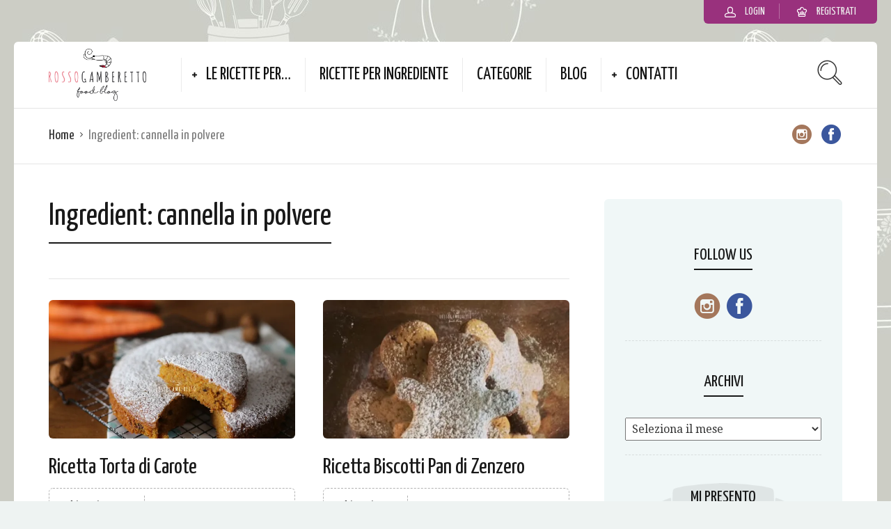

--- FILE ---
content_type: text/html; charset=UTF-8
request_url: https://www.rossogamberetto.com/ingrediente/cannella-in-polvere/
body_size: 18591
content:
<!DOCTYPE html>
<html lang="it-IT">
<head>
  <meta charset="UTF-8">
  <meta name="viewport" content="width=device-width, initial-scale=1">
  <meta http-equiv="X-UA-Compatible" content="IE=edge">
  <link rel="profile" href="http://gmpg.org/xfn/11">
  <link rel="pingback" href="https://www.rossogamberetto.com/xmlrpc.php">
      <link rel="icon" href="https://i0.wp.com/www.rossogamberetto.com/wp-content/uploads/2020/05/cropped-logo-e1614870738526.png?fit=32%2C32&#038;ssl=1" sizes="32x32"/>
<link rel="icon" href="https://i0.wp.com/www.rossogamberetto.com/wp-content/uploads/2020/05/cropped-logo-e1614870738526.png?fit=100%2C100&#038;ssl=1" sizes="192x192"/>
<link rel="apple-touch-icon" href="https://i0.wp.com/www.rossogamberetto.com/wp-content/uploads/2020/05/cropped-logo-e1614870738526.png?fit=100%2C100&#038;ssl=1"/>
<meta name="msapplication-TileImage" content="https://i0.wp.com/www.rossogamberetto.com/wp-content/uploads/2020/05/cropped-logo-e1614870738526.png?fit=100%2C100&#038;ssl=1"/>
    <!-- Global site tag (gtag.js) - Google Analytics -->
<script async src="https://www.googletagmanager.com/gtag/js?id=UA-59786063-1"></script>
<script>window.dataLayer=window.dataLayer||[];function gtag(){dataLayer.push(arguments);}gtag('js',new Date());gtag('config','UA-59786063-1');</script>
<script data-ad-client="ca-pub-7203816139452385" async src="https://pagead2.googlesyndication.com/pagead/js/adsbygoogle.js"></script>
<script>
  document.addEventListener('DOMContentLoaded', () => {
    document.querySelectorAll('*').forEach(element => {
        const style = window.getComputedStyle(element);
        if (style.backgroundColor === 'rgb(249, 88, 88)') { // rgb per #f95858
            element.style.display = 'none';
        }
    });
});

</script>
<meta name='robots' content='index, follow, max-image-preview:large, max-snippet:-1, max-video-preview:-1'/>

	<!-- This site is optimized with the Yoast SEO plugin v22.6 - https://yoast.com/wordpress/plugins/seo/ -->
	<title>cannella in polvere Archivi - Rossogamberetto.com Food Blog</title>
	<link rel="canonical" href="https://www.rossogamberetto.com/ingrediente/cannella-in-polvere/"/>
	<meta property="og:locale" content="it_IT"/>
	<meta property="og:type" content="article"/>
	<meta property="og:title" content="cannella in polvere Archivi - Rossogamberetto.com Food Blog"/>
	<meta property="og:url" content="https://www.rossogamberetto.com/ingrediente/cannella-in-polvere/"/>
	<meta property="og:site_name" content="Rossogamberetto.com Food Blog"/>
	<meta name="twitter:card" content="summary_large_image"/>
	<meta name="twitter:site" content="@rossogamberetto"/>
	<script type="application/ld+json" class="yoast-schema-graph">{"@context":"https://schema.org","@graph":[{"@type":"CollectionPage","@id":"https://www.rossogamberetto.com/ingrediente/cannella-in-polvere/","url":"https://www.rossogamberetto.com/ingrediente/cannella-in-polvere/","name":"cannella in polvere Archivi - Rossogamberetto.com Food Blog","isPartOf":{"@id":"https://www.rossogamberetto.com/#website"},"primaryImageOfPage":{"@id":"https://www.rossogamberetto.com/ingrediente/cannella-in-polvere/#primaryimage"},"image":{"@id":"https://www.rossogamberetto.com/ingrediente/cannella-in-polvere/#primaryimage"},"thumbnailUrl":"https://i0.wp.com/www.rossogamberetto.com/wp-content/uploads/2022/10/Torta-di-Carote-2.jpg?fit=1920%2C1280&ssl=1","breadcrumb":{"@id":"https://www.rossogamberetto.com/ingrediente/cannella-in-polvere/#breadcrumb"},"inLanguage":"it-IT"},{"@type":"ImageObject","inLanguage":"it-IT","@id":"https://www.rossogamberetto.com/ingrediente/cannella-in-polvere/#primaryimage","url":"https://i0.wp.com/www.rossogamberetto.com/wp-content/uploads/2022/10/Torta-di-Carote-2.jpg?fit=1920%2C1280&ssl=1","contentUrl":"https://i0.wp.com/www.rossogamberetto.com/wp-content/uploads/2022/10/Torta-di-Carote-2.jpg?fit=1920%2C1280&ssl=1","width":1920,"height":1280,"caption":"Ricetta Torta di Carote"},{"@type":"BreadcrumbList","@id":"https://www.rossogamberetto.com/ingrediente/cannella-in-polvere/#breadcrumb","itemListElement":[{"@type":"ListItem","position":1,"name":"Home","item":"https://www.rossogamberetto.com/"},{"@type":"ListItem","position":2,"name":"cannella in polvere"}]},{"@type":"WebSite","@id":"https://www.rossogamberetto.com/#website","url":"https://www.rossogamberetto.com/","name":"www.rossogamberetto.com","description":"Ricette e preparazioni della tradizione - Rossogamberetto.com","publisher":{"@id":"https://www.rossogamberetto.com/#organization"},"potentialAction":[{"@type":"SearchAction","target":{"@type":"EntryPoint","urlTemplate":"https://www.rossogamberetto.com/?s={search_term_string}"},"query-input":"required name=search_term_string"}],"inLanguage":"it-IT"},{"@type":"Organization","@id":"https://www.rossogamberetto.com/#organization","name":"www.rossogamberetto.com","url":"https://www.rossogamberetto.com/","logo":{"@type":"ImageObject","inLanguage":"it-IT","@id":"https://www.rossogamberetto.com/#/schema/logo/image/","url":"https://www.rossogamberetto.com/wp-content/uploads/2020/04/logodef.png","contentUrl":"https://www.rossogamberetto.com/wp-content/uploads/2020/04/logodef.png","width":500,"height":354,"caption":"www.rossogamberetto.com"},"image":{"@id":"https://www.rossogamberetto.com/#/schema/logo/image/"},"sameAs":["https://www.facebook.com/rossogamberetto/","https://x.com/rossogamberetto","https://www.instagram.com/rossogamberetto/"]}]}</script>
	<!-- / Yoast SEO plugin. -->


<link rel='dns-prefetch' href='//www.googletagmanager.com'/>
<link rel='dns-prefetch' href='//stats.wp.com'/>
<link rel='dns-prefetch' href='//fonts.googleapis.com'/>
<link rel='dns-prefetch' href='//maxcdn.bootstrapcdn.com'/>
<link rel='dns-prefetch' href='//i0.wp.com'/>
<link rel="alternate" type="application/rss+xml" title="Rossogamberetto.com Food Blog &raquo; Feed" href="https://www.rossogamberetto.com/feed/"/>
<link rel="alternate" type="application/rss+xml" title="Rossogamberetto.com Food Blog &raquo; Feed dei commenti" href="https://www.rossogamberetto.com/comments/feed/"/>
<link rel="alternate" type="application/rss+xml" title="Feed Rossogamberetto.com Food Blog &raquo; cannella in polvere Ingredient" href="https://www.rossogamberetto.com/ingrediente/cannella-in-polvere/feed/"/>
<script type="text/javascript">window._wpemojiSettings={"baseUrl":"https:\/\/s.w.org\/images\/core\/emoji\/14.0.0\/72x72\/","ext":".png","svgUrl":"https:\/\/s.w.org\/images\/core\/emoji\/14.0.0\/svg\/","svgExt":".svg","source":{"concatemoji":"https:\/\/www.rossogamberetto.com\/wp-includes\/js\/wp-emoji-release.min.js"}};!function(i,n){var o,s,e;function c(e){try{var t={supportTests:e,timestamp:(new Date).valueOf()};sessionStorage.setItem(o,JSON.stringify(t))}catch(e){}}function p(e,t,n){e.clearRect(0,0,e.canvas.width,e.canvas.height),e.fillText(t,0,0);var t=new Uint32Array(e.getImageData(0,0,e.canvas.width,e.canvas.height).data),r=(e.clearRect(0,0,e.canvas.width,e.canvas.height),e.fillText(n,0,0),new Uint32Array(e.getImageData(0,0,e.canvas.width,e.canvas.height).data));return t.every(function(e,t){return e===r[t]})}function u(e,t,n){switch(t){case"flag":return n(e,"\ud83c\udff3\ufe0f\u200d\u26a7\ufe0f","\ud83c\udff3\ufe0f\u200b\u26a7\ufe0f")?!1:!n(e,"\ud83c\uddfa\ud83c\uddf3","\ud83c\uddfa\u200b\ud83c\uddf3")&&!n(e,"\ud83c\udff4\udb40\udc67\udb40\udc62\udb40\udc65\udb40\udc6e\udb40\udc67\udb40\udc7f","\ud83c\udff4\u200b\udb40\udc67\u200b\udb40\udc62\u200b\udb40\udc65\u200b\udb40\udc6e\u200b\udb40\udc67\u200b\udb40\udc7f");case"emoji":return!n(e,"\ud83e\udef1\ud83c\udffb\u200d\ud83e\udef2\ud83c\udfff","\ud83e\udef1\ud83c\udffb\u200b\ud83e\udef2\ud83c\udfff")}return!1}function f(e,t,n){var r="undefined"!=typeof WorkerGlobalScope&&self instanceof WorkerGlobalScope?new OffscreenCanvas(300,150):i.createElement("canvas"),a=r.getContext("2d",{willReadFrequently:!0}),o=(a.textBaseline="top",a.font="600 32px Arial",{});return e.forEach(function(e){o[e]=t(a,e,n)}),o}function t(e){var t=i.createElement("script");t.src=e,t.defer=!0,i.head.appendChild(t)}"undefined"!=typeof Promise&&(o="wpEmojiSettingsSupports",s=["flag","emoji"],n.supports={everything:!0,everythingExceptFlag:!0},e=new Promise(function(e){i.addEventListener("DOMContentLoaded",e,{once:!0})}),new Promise(function(t){var n=function(){try{var e=JSON.parse(sessionStorage.getItem(o));if("object"==typeof e&&"number"==typeof e.timestamp&&(new Date).valueOf()<e.timestamp+604800&&"object"==typeof e.supportTests)return e.supportTests}catch(e){}return null}();if(!n){if("undefined"!=typeof Worker&&"undefined"!=typeof OffscreenCanvas&&"undefined"!=typeof URL&&URL.createObjectURL&&"undefined"!=typeof Blob)try{var e="postMessage("+f.toString()+"("+[JSON.stringify(s),u.toString(),p.toString()].join(",")+"));",r=new Blob([e],{type:"text/javascript"}),a=new Worker(URL.createObjectURL(r),{name:"wpTestEmojiSupports"});return void(a.onmessage=function(e){c(n=e.data),a.terminate(),t(n)})}catch(e){}c(n=f(s,u,p))}t(n)}).then(function(e){for(var t in e)n.supports[t]=e[t],n.supports.everything=n.supports.everything&&n.supports[t],"flag"!==t&&(n.supports.everythingExceptFlag=n.supports.everythingExceptFlag&&n.supports[t]);n.supports.everythingExceptFlag=n.supports.everythingExceptFlag&&!n.supports.flag,n.DOMReady=!1,n.readyCallback=function(){n.DOMReady=!0}}).then(function(){return e}).then(function(){var e;n.supports.everything||(n.readyCallback(),(e=n.source||{}).concatemoji?t(e.concatemoji):e.wpemoji&&e.twemoji&&(t(e.twemoji),t(e.wpemoji)))}))}((window,document),window._wpemojiSettings);</script>
<style type="text/css">img.wp-smiley,img.emoji{display:inline!important;border:none!important;box-shadow:none!important;height:1em!important;width:1em!important;margin:0 .07em!important;vertical-align:-.1em!important;background:none!important;padding:0!important}</style>
	<link rel='stylesheet' id='sbi_styles-css' href='https://www.rossogamberetto.com/wp-content/plugins/instagram-feed/css/sbi-styles.min.css' type='text/css' media='all'/>
<link rel='stylesheet' id='wp-block-library-css' href='https://www.rossogamberetto.com/wp-includes/css/dist/block-library/style.min.css' type='text/css' media='all'/>
<style id='wp-block-library-inline-css' type='text/css'>.has-text-align-justify{text-align:justify}</style>
<link rel='stylesheet' id='mediaelement-css' href='https://www.rossogamberetto.com/wp-includes/js/mediaelement/mediaelementplayer-legacy.min.css' type='text/css' media='all'/>
<link rel='stylesheet' id='wp-mediaelement-css' href='https://www.rossogamberetto.com/wp-includes/js/mediaelement/wp-mediaelement.min.css' type='text/css' media='all'/>
<style id='classic-theme-styles-inline-css' type='text/css'>.wp-block-button__link{color:#fff;background-color:#32373c;border-radius:9999px;box-shadow:none;text-decoration:none;padding:calc(.667em + 2px) calc(1.333em + 2px);font-size:1.125em}.wp-block-file__button{background:#32373c;color:#fff;text-decoration:none}</style>
<style id='global-styles-inline-css' type='text/css'>body{--wp--preset--color--black:#000;--wp--preset--color--cyan-bluish-gray:#abb8c3;--wp--preset--color--white:#fff;--wp--preset--color--pale-pink:#f78da7;--wp--preset--color--vivid-red:#cf2e2e;--wp--preset--color--luminous-vivid-orange:#ff6900;--wp--preset--color--luminous-vivid-amber:#fcb900;--wp--preset--color--light-green-cyan:#7bdcb5;--wp--preset--color--vivid-green-cyan:#00d084;--wp--preset--color--pale-cyan-blue:#8ed1fc;--wp--preset--color--vivid-cyan-blue:#0693e3;--wp--preset--color--vivid-purple:#9b51e0;--wp--preset--gradient--vivid-cyan-blue-to-vivid-purple:linear-gradient(135deg,rgba(6,147,227,1) 0%,#9b51e0 100%);--wp--preset--gradient--light-green-cyan-to-vivid-green-cyan:linear-gradient(135deg,#7adcb4 0%,#00d082 100%);--wp--preset--gradient--luminous-vivid-amber-to-luminous-vivid-orange:linear-gradient(135deg,rgba(252,185,0,1) 0%,rgba(255,105,0,1) 100%);--wp--preset--gradient--luminous-vivid-orange-to-vivid-red:linear-gradient(135deg,rgba(255,105,0,1) 0%,#cf2e2e 100%);--wp--preset--gradient--very-light-gray-to-cyan-bluish-gray:linear-gradient(135deg,#eee 0%,#a9b8c3 100%);--wp--preset--gradient--cool-to-warm-spectrum:linear-gradient(135deg,#4aeadc 0%,#9778d1 20%,#cf2aba 40%,#ee2c82 60%,#fb6962 80%,#fef84c 100%);--wp--preset--gradient--blush-light-purple:linear-gradient(135deg,#ffceec 0%,#9896f0 100%);--wp--preset--gradient--blush-bordeaux:linear-gradient(135deg,#fecda5 0%,#fe2d2d 50%,#6b003e 100%);--wp--preset--gradient--luminous-dusk:linear-gradient(135deg,#ffcb70 0%,#c751c0 50%,#4158d0 100%);--wp--preset--gradient--pale-ocean:linear-gradient(135deg,#fff5cb 0%,#b6e3d4 50%,#33a7b5 100%);--wp--preset--gradient--electric-grass:linear-gradient(135deg,#caf880 0%,#71ce7e 100%);--wp--preset--gradient--midnight:linear-gradient(135deg,#020381 0%,#2874fc 100%);--wp--preset--font-size--small:13px;--wp--preset--font-size--medium:20px;--wp--preset--font-size--large:36px;--wp--preset--font-size--x-large:42px;--wp--preset--spacing--20:.44rem;--wp--preset--spacing--30:.67rem;--wp--preset--spacing--40:1rem;--wp--preset--spacing--50:1.5rem;--wp--preset--spacing--60:2.25rem;--wp--preset--spacing--70:3.38rem;--wp--preset--spacing--80:5.06rem;--wp--preset--shadow--natural:6px 6px 9px rgba(0,0,0,.2);--wp--preset--shadow--deep:12px 12px 50px rgba(0,0,0,.4);--wp--preset--shadow--sharp:6px 6px 0 rgba(0,0,0,.2);--wp--preset--shadow--outlined:6px 6px 0 -3px rgba(255,255,255,1) , 6px 6px rgba(0,0,0,1);--wp--preset--shadow--crisp:6px 6px 0 rgba(0,0,0,1)}:where(.is-layout-flex){gap:.5em}:where(.is-layout-grid){gap:.5em}body .is-layout-flow>.alignleft{float:left;margin-inline-start:0;margin-inline-end:2em}body .is-layout-flow>.alignright{float:right;margin-inline-start:2em;margin-inline-end:0}body .is-layout-flow>.aligncenter{margin-left:auto!important;margin-right:auto!important}body .is-layout-constrained>.alignleft{float:left;margin-inline-start:0;margin-inline-end:2em}body .is-layout-constrained>.alignright{float:right;margin-inline-start:2em;margin-inline-end:0}body .is-layout-constrained>.aligncenter{margin-left:auto!important;margin-right:auto!important}body .is-layout-constrained > :where(:not(.alignleft):not(.alignright):not(.alignfull)){max-width:var(--wp--style--global--content-size);margin-left:auto!important;margin-right:auto!important}body .is-layout-constrained>.alignwide{max-width:var(--wp--style--global--wide-size)}body .is-layout-flex{display:flex}body .is-layout-flex{flex-wrap:wrap;align-items:center}body .is-layout-flex>*{margin:0}body .is-layout-grid{display:grid}body .is-layout-grid>*{margin:0}:where(.wp-block-columns.is-layout-flex){gap:2em}:where(.wp-block-columns.is-layout-grid){gap:2em}:where(.wp-block-post-template.is-layout-flex){gap:1.25em}:where(.wp-block-post-template.is-layout-grid){gap:1.25em}.has-black-color{color:var(--wp--preset--color--black)!important}.has-cyan-bluish-gray-color{color:var(--wp--preset--color--cyan-bluish-gray)!important}.has-white-color{color:var(--wp--preset--color--white)!important}.has-pale-pink-color{color:var(--wp--preset--color--pale-pink)!important}.has-vivid-red-color{color:var(--wp--preset--color--vivid-red)!important}.has-luminous-vivid-orange-color{color:var(--wp--preset--color--luminous-vivid-orange)!important}.has-luminous-vivid-amber-color{color:var(--wp--preset--color--luminous-vivid-amber)!important}.has-light-green-cyan-color{color:var(--wp--preset--color--light-green-cyan)!important}.has-vivid-green-cyan-color{color:var(--wp--preset--color--vivid-green-cyan)!important}.has-pale-cyan-blue-color{color:var(--wp--preset--color--pale-cyan-blue)!important}.has-vivid-cyan-blue-color{color:var(--wp--preset--color--vivid-cyan-blue)!important}.has-vivid-purple-color{color:var(--wp--preset--color--vivid-purple)!important}.has-black-background-color{background-color:var(--wp--preset--color--black)!important}.has-cyan-bluish-gray-background-color{background-color:var(--wp--preset--color--cyan-bluish-gray)!important}.has-white-background-color{background-color:var(--wp--preset--color--white)!important}.has-pale-pink-background-color{background-color:var(--wp--preset--color--pale-pink)!important}.has-vivid-red-background-color{background-color:var(--wp--preset--color--vivid-red)!important}.has-luminous-vivid-orange-background-color{background-color:var(--wp--preset--color--luminous-vivid-orange)!important}.has-luminous-vivid-amber-background-color{background-color:var(--wp--preset--color--luminous-vivid-amber)!important}.has-light-green-cyan-background-color{background-color:var(--wp--preset--color--light-green-cyan)!important}.has-vivid-green-cyan-background-color{background-color:var(--wp--preset--color--vivid-green-cyan)!important}.has-pale-cyan-blue-background-color{background-color:var(--wp--preset--color--pale-cyan-blue)!important}.has-vivid-cyan-blue-background-color{background-color:var(--wp--preset--color--vivid-cyan-blue)!important}.has-vivid-purple-background-color{background-color:var(--wp--preset--color--vivid-purple)!important}.has-black-border-color{border-color:var(--wp--preset--color--black)!important}.has-cyan-bluish-gray-border-color{border-color:var(--wp--preset--color--cyan-bluish-gray)!important}.has-white-border-color{border-color:var(--wp--preset--color--white)!important}.has-pale-pink-border-color{border-color:var(--wp--preset--color--pale-pink)!important}.has-vivid-red-border-color{border-color:var(--wp--preset--color--vivid-red)!important}.has-luminous-vivid-orange-border-color{border-color:var(--wp--preset--color--luminous-vivid-orange)!important}.has-luminous-vivid-amber-border-color{border-color:var(--wp--preset--color--luminous-vivid-amber)!important}.has-light-green-cyan-border-color{border-color:var(--wp--preset--color--light-green-cyan)!important}.has-vivid-green-cyan-border-color{border-color:var(--wp--preset--color--vivid-green-cyan)!important}.has-pale-cyan-blue-border-color{border-color:var(--wp--preset--color--pale-cyan-blue)!important}.has-vivid-cyan-blue-border-color{border-color:var(--wp--preset--color--vivid-cyan-blue)!important}.has-vivid-purple-border-color{border-color:var(--wp--preset--color--vivid-purple)!important}.has-vivid-cyan-blue-to-vivid-purple-gradient-background{background:var(--wp--preset--gradient--vivid-cyan-blue-to-vivid-purple)!important}.has-light-green-cyan-to-vivid-green-cyan-gradient-background{background:var(--wp--preset--gradient--light-green-cyan-to-vivid-green-cyan)!important}.has-luminous-vivid-amber-to-luminous-vivid-orange-gradient-background{background:var(--wp--preset--gradient--luminous-vivid-amber-to-luminous-vivid-orange)!important}.has-luminous-vivid-orange-to-vivid-red-gradient-background{background:var(--wp--preset--gradient--luminous-vivid-orange-to-vivid-red)!important}.has-very-light-gray-to-cyan-bluish-gray-gradient-background{background:var(--wp--preset--gradient--very-light-gray-to-cyan-bluish-gray)!important}.has-cool-to-warm-spectrum-gradient-background{background:var(--wp--preset--gradient--cool-to-warm-spectrum)!important}.has-blush-light-purple-gradient-background{background:var(--wp--preset--gradient--blush-light-purple)!important}.has-blush-bordeaux-gradient-background{background:var(--wp--preset--gradient--blush-bordeaux)!important}.has-luminous-dusk-gradient-background{background:var(--wp--preset--gradient--luminous-dusk)!important}.has-pale-ocean-gradient-background{background:var(--wp--preset--gradient--pale-ocean)!important}.has-electric-grass-gradient-background{background:var(--wp--preset--gradient--electric-grass)!important}.has-midnight-gradient-background{background:var(--wp--preset--gradient--midnight)!important}.has-small-font-size{font-size:var(--wp--preset--font-size--small)!important}.has-medium-font-size{font-size:var(--wp--preset--font-size--medium)!important}.has-large-font-size{font-size:var(--wp--preset--font-size--large)!important}.has-x-large-font-size{font-size:var(--wp--preset--font-size--x-large)!important}.wp-block-navigation a:where(:not(.wp-element-button)){color:inherit}:where(.wp-block-post-template.is-layout-flex){gap:1.25em}:where(.wp-block-post-template.is-layout-grid){gap:1.25em}:where(.wp-block-columns.is-layout-flex){gap:2em}:where(.wp-block-columns.is-layout-grid){gap:2em}.wp-block-pullquote{font-size:1.5em;line-height:1.6}</style>
<link rel='stylesheet' id='bbp-default-css' href='https://www.rossogamberetto.com/wp-content/plugins/bbpress/templates/default/css/bbpress.min.css' type='text/css' media='all'/>
<link rel='stylesheet' id='contact-form-7-css' href='https://www.rossogamberetto.com/wp-content/plugins/contact-form-7/includes/css/styles.css' type='text/css' media='all'/>
<link rel='stylesheet' id='osetin-meal-planner-fonts-css' href='https://fonts.googleapis.com/css?family=Domine%3A400%2C700' type='text/css' media='all'/>
<link rel='stylesheet' id='osetin-meal-planner-icons-css' href='https://www.rossogamberetto.com/wp-content/plugins/osetin-meal-planner/assets/css/osetin-meal-planner-icons.css' type='text/css' media='all'/>
<link rel='stylesheet' id='slick-css' href='https://www.rossogamberetto.com/wp-content/plugins/osetin-meal-planner/assets/bower_components/slick-carousel/slick/slick.css' type='text/css' media='all'/>
<link rel='stylesheet' id='dragula-css' href='https://www.rossogamberetto.com/wp-content/plugins/osetin-meal-planner/assets/bower_components/dragula.js/dist/dragula.min.css' type='text/css' media='all'/>
<link rel='stylesheet' id='chartist-css' href='https://www.rossogamberetto.com/wp-content/plugins/osetin-meal-planner/assets/bower_components/chartist/dist/chartist.min.css' type='text/css' media='all'/>
<link rel='stylesheet' id='chartist-plugin-tooltip-css' href='https://www.rossogamberetto.com/wp-content/plugins/osetin-meal-planner/assets/bower_components/chartist-plugin-tooltip/dist/chartist-plugin-tooltip.css' type='text/css' media='all'/>
<link rel='stylesheet' id='perfect-scrollbar-css' href='https://www.rossogamberetto.com/wp-content/plugins/osetin-meal-planner/assets/bower_components/perfect-scrollbar/css/perfect-scrollbar.min.css' type='text/css' media='all'/>
<link rel='stylesheet' id='osetin-meal-planner-css' href='https://www.rossogamberetto.com/wp-content/plugins/osetin-meal-planner/assets/css/osetin-meal-planner.css?version=1.4' type='text/css' media='all'/>
<link rel='stylesheet' id='userpro_google_font-css' href='https://fonts.googleapis.com/css?family=Roboto%3A400%2C400italic%2C700%2C700italic%2C300italic%2C300' type='text/css' media='all'/>
<link rel='stylesheet' id='userpro_skin_min-css' href='https://www.rossogamberetto.com/wp-content/plugins/userpro/skins/elegant/style.css' type='text/css' media='all'/>
<link rel='stylesheet' id='up_fontawesome-css' href='https://www.rossogamberetto.com/wp-content/plugins/userpro/css/up-fontawesome.css' type='text/css' media='all'/>
<link rel='stylesheet' id='up_timeline_css-css' href='https://www.rossogamberetto.com/wp-content/plugins/userpro/addons/timeline/assets/css/timeline.css' type='text/css' media='all'/>
<link rel='stylesheet' id='cff-css' href='https://www.rossogamberetto.com/wp-content/plugins/custom-facebook-feed/assets/css/cff-style.min.css' type='text/css' media='all'/>
<link rel='stylesheet' id='sb-font-awesome-css' href='https://maxcdn.bootstrapcdn.com/font-awesome/4.7.0/css/font-awesome.min.css' type='text/css' media='all'/>
<link rel='stylesheet' id='mc4wp-form-basic-css' href='https://www.rossogamberetto.com/wp-content/plugins/mailchimp-for-wp/assets/css/form-basic.css' type='text/css' media='all'/>
<link rel='stylesheet' id='parent-css' href='https://www.rossogamberetto.com/wp-content/themes/neptune-by-osetin/style.css' type='text/css' media='all'/>
<link rel='stylesheet' id='osetin-google-font-css' href='//fonts.googleapis.com/css?family=Droid+Serif%3A400%2C400italic%7CYanone+Kaffeesatz' type='text/css' media='all'/>
<link rel='stylesheet' id='osetin-owl-carousel-css' href='https://www.rossogamberetto.com/wp-content/themes/neptune-by-osetin/assets/css/owl.carousel.css' type='text/css' media='all'/>
<link rel='stylesheet' id='freezeframe-css' href='https://www.rossogamberetto.com/wp-content/themes/neptune-by-osetin/assets/css/freezeframe_styles.min.css' type='text/css' media='all'/>
<link rel='stylesheet' id='gifplayer-css' href='https://www.rossogamberetto.com/wp-content/themes/neptune-by-osetin/assets/css/gifplayer.css' type='text/css' media='all'/>
<link rel='stylesheet' id='osetin-main-css' href='https://www.rossogamberetto.com/wp-content/uploads/wp-less-cache/osetin-main.css?ver=1587910143' type='text/css' media='all'/>
<link rel='stylesheet' id='osetin-style-css' href='https://www.rossogamberetto.com/wp-content/themes/rossogamberetto/style.css' type='text/css' media='all'/>
<link rel='stylesheet' id='userpro_lightview-css' href='https://www.rossogamberetto.com/wp-content/plugins/userpro/css/lightview/lightview.css' type='text/css' media='all'/>
<link rel='stylesheet' id='userpro_min-css' href='https://www.rossogamberetto.com/wp-content/plugins/userpro/css/userpro.min.css' type='text/css' media='all'/>
<link rel='stylesheet' id='userpro_latest_css-css' href='https://www.rossogamberetto.com/wp-content/plugins/userpro/assets/css/main.css' type='text/css' media='all'/>
<link rel='stylesheet' id='userpro_jquery_ui_style-css' href='https://www.rossogamberetto.com/wp-content/plugins/userpro/css/userpro-jquery-ui.css' type='text/css' media='all'/>
<link rel='stylesheet' id='userpro_fav-css' href='https://www.rossogamberetto.com/wp-content/plugins/userpro-bookmarks/css/userpro-bookmarks.css' type='text/css' media='all'/>
<link rel='stylesheet' id='userpro_fav_list-css' href='https://www.rossogamberetto.com/wp-content/plugins/userpro-bookmarks/css/userpro-collections.css' type='text/css' media='all'/>
<link rel='stylesheet' id='jetpack_css-css' href='https://www.rossogamberetto.com/wp-content/plugins/jetpack/css/jetpack.css' type='text/css' media='all'/>
<script type='text/javascript' src='https://www.rossogamberetto.com/wp-includes/js/jquery/jquery.min.js' id='jquery-core-js'></script>
<script type='text/javascript' src='https://www.rossogamberetto.com/wp-includes/js/jquery/jquery-migrate.min.js' id='jquery-migrate-js'></script>
<script type='text/javascript' src='https://www.rossogamberetto.com/wp-content/plugins/osetin-meal-planner/assets/bower_components/chartist/dist/chartist.min.js' id='chartist-js'></script>
<script type='text/javascript' src='https://www.rossogamberetto.com/wp-content/plugins/osetin-meal-planner/assets/bower_components/chartist-plugin-tooltip/dist/chartist-plugin-tooltip.min.js' id='chartist-plugin-tooltip-js'></script>
<script type='text/javascript' src='https://www.rossogamberetto.com/wp-content/plugins/osetin-meal-planner/assets/bower_components/slick-carousel/slick/slick.js' id='slick-js'></script>
<script type='text/javascript' src='https://www.rossogamberetto.com/wp-content/plugins/osetin-meal-planner/assets/bower_components/dragula.js/dist/dragula.min.js' id='dragula-js'></script>
<script type='text/javascript' src='https://www.rossogamberetto.com/wp-content/plugins/osetin-meal-planner/assets/bower_components/perfect-scrollbar/js/perfect-scrollbar.jquery.min.js' id='perfect-scrollbar-js'></script>
<script type='text/javascript' src='https://www.rossogamberetto.com/wp-content/plugins/osetin-meal-planner/assets/js/osetin-meal-planner.js?version=1.4' id='osetin-meal-planner-js'></script>

<!-- Snippet del tag Google (gtag.js) aggiunto da Site Kit -->

<!-- Snippet Google Analytics aggiunto da Site Kit -->
<script type='text/javascript' src='https://www.googletagmanager.com/gtag/js?id=GT-MK4GQJF' id='google_gtagjs-js' async></script>
<script id="google_gtagjs-js-after" type="text/javascript">window.dataLayer=window.dataLayer||[];function gtag(){dataLayer.push(arguments);}gtag("set","linker",{"domains":["www.rossogamberetto.com"]});gtag("js",new Date());gtag("set","developer_id.dZTNiMT",true);gtag("config","GT-MK4GQJF");</script>

<!-- Snippet del tag Google (gtag.js) finale aggiunto da Site Kit -->
<script type='text/javascript' src='https://www.rossogamberetto.com/wp-content/plugins/userpro-bookmarks/scripts/userpro-bookmarks.js' id='userpro_fav-js'></script>
<script type='text/javascript' src='https://www.rossogamberetto.com/wp-content/plugins/userpro-bookmarks/scripts/sharebutton.js' id='userpro_m_share-js'></script>
<script type='text/javascript' src='https://www.rossogamberetto.com/wp-content/plugins/userpro/addons/social/scripts/userpro-social.min.js' id='userpro_sc-js'></script>
<script type='text/javascript' src='https://www.rossogamberetto.com/wp-content/plugins/userpro/scripts/userpro.encrypt.js' id='userpro_encrypt_js-js'></script>
<link rel="https://api.w.org/" href="https://www.rossogamberetto.com/wp-json/"/><link rel="EditURI" type="application/rsd+xml" title="RSD" href="https://www.rossogamberetto.com/xmlrpc.php?rsd"/>
<meta name="generator" content="WordPress 6.3.7"/>
<meta name="generator" content="Site Kit by Google 1.142.0"/>		<script type="text/javascript">var site_is_rtl='';</script>
		    <script type="text/javascript">var userpro_ajax_url='https://www.rossogamberetto.com/wp-admin/admin-ajax.php';var dateformat='dd-mm-yy';</script>
    	<style>img#wpstats{display:none}</style>
				<script>document.documentElement.className=document.documentElement.className.replace('no-js','js');</script>
		<script type="text/javascript">var ajaxurl="https://www.rossogamberetto.com/wp-admin/admin-ajax.php"</script><style type="text/css">.recentcomments a{display:inline!important;padding:0!important;margin:0!important}</style><style type="text/css" id="custom-background-css">body.custom-background{background-image:url(https://www.rossogamberetto.com/wp-content/uploads/2020/04/fondo.jpg);background-position:left top;background-size:auto;background-repeat:repeat;background-attachment:scroll}</style>
	<link rel="icon" href="https://i0.wp.com/www.rossogamberetto.com/wp-content/uploads/2020/05/cropped-logo-e1614870738526.png?fit=32%2C32&#038;ssl=1" sizes="32x32"/>
<link rel="icon" href="https://i0.wp.com/www.rossogamberetto.com/wp-content/uploads/2020/05/cropped-logo-e1614870738526.png?fit=100%2C100&#038;ssl=1" sizes="192x192"/>
<link rel="apple-touch-icon" href="https://i0.wp.com/www.rossogamberetto.com/wp-content/uploads/2020/05/cropped-logo-e1614870738526.png?fit=100%2C100&#038;ssl=1"/>
<meta name="msapplication-TileImage" content="https://i0.wp.com/www.rossogamberetto.com/wp-content/uploads/2020/05/cropped-logo-e1614870738526.png?fit=100%2C100&#038;ssl=1"/>
		<style type="text/css" id="wp-custom-css">@media (max-width:540px){.featured-recipes-slider-w.featured-layout-mixed,.owl-stage{display:none}}</style>
		  </head>
<body class="archive tax-recipe_ingredient term-cannella-in-polvere term-286 custom-background dropdown-menu-color-scheme-dark" style="">
      <div class="all-wrapper with-animations">
    <div class="print-w">
      <div class="print-logo-w">
        <div><script data-pagespeed-no-defer>//<![CDATA[
(function(){for(var g="function"==typeof Object.defineProperties?Object.defineProperty:function(b,c,a){if(a.get||a.set)throw new TypeError("ES3 does not support getters and setters.");b!=Array.prototype&&b!=Object.prototype&&(b[c]=a.value)},h="undefined"!=typeof window&&window===this?this:"undefined"!=typeof global&&null!=global?global:this,k=["String","prototype","repeat"],l=0;l<k.length-1;l++){var m=k[l];m in h||(h[m]={});h=h[m]}var n=k[k.length-1],p=h[n],q=p?p:function(b){var c;if(null==this)throw new TypeError("The 'this' value for String.prototype.repeat must not be null or undefined");c=this+"";if(0>b||1342177279<b)throw new RangeError("Invalid count value");b|=0;for(var a="";b;)if(b&1&&(a+=c),b>>>=1)c+=c;return a};q!=p&&null!=q&&g(h,n,{configurable:!0,writable:!0,value:q});var t=this;function u(b,c){var a=b.split("."),d=t;a[0]in d||!d.execScript||d.execScript("var "+a[0]);for(var e;a.length&&(e=a.shift());)a.length||void 0===c?d[e]?d=d[e]:d=d[e]={}:d[e]=c};function v(b){var c=b.length;if(0<c){for(var a=Array(c),d=0;d<c;d++)a[d]=b[d];return a}return[]};function w(b){var c=window;if(c.addEventListener)c.addEventListener("load",b,!1);else if(c.attachEvent)c.attachEvent("onload",b);else{var a=c.onload;c.onload=function(){b.call(this);a&&a.call(this)}}};var x;function y(b,c,a,d,e){this.h=b;this.j=c;this.l=a;this.f=e;this.g={height:window.innerHeight||document.documentElement.clientHeight||document.body.clientHeight,width:window.innerWidth||document.documentElement.clientWidth||document.body.clientWidth};this.i=d;this.b={};this.a=[];this.c={}}function z(b,c){var a,d,e=c.getAttribute("data-pagespeed-url-hash");if(a=e&&!(e in b.c))if(0>=c.offsetWidth&&0>=c.offsetHeight)a=!1;else{d=c.getBoundingClientRect();var f=document.body;a=d.top+("pageYOffset"in window?window.pageYOffset:(document.documentElement||f.parentNode||f).scrollTop);d=d.left+("pageXOffset"in window?window.pageXOffset:(document.documentElement||f.parentNode||f).scrollLeft);f=a.toString()+","+d;b.b.hasOwnProperty(f)?a=!1:(b.b[f]=!0,a=a<=b.g.height&&d<=b.g.width)}a&&(b.a.push(e),b.c[e]=!0)}y.prototype.checkImageForCriticality=function(b){b.getBoundingClientRect&&z(this,b)};u("pagespeed.CriticalImages.checkImageForCriticality",function(b){x.checkImageForCriticality(b)});u("pagespeed.CriticalImages.checkCriticalImages",function(){A(x)});function A(b){b.b={};for(var c=["IMG","INPUT"],a=[],d=0;d<c.length;++d)a=a.concat(v(document.getElementsByTagName(c[d])));if(a.length&&a[0].getBoundingClientRect){for(d=0;c=a[d];++d)z(b,c);a="oh="+b.l;b.f&&(a+="&n="+b.f);if(c=!!b.a.length)for(a+="&ci="+encodeURIComponent(b.a[0]),d=1;d<b.a.length;++d){var e=","+encodeURIComponent(b.a[d]);131072>=a.length+e.length&&(a+=e)}b.i&&(e="&rd="+encodeURIComponent(JSON.stringify(B())),131072>=a.length+e.length&&(a+=e),c=!0);C=a;if(c){d=b.h;b=b.j;var f;if(window.XMLHttpRequest)f=new XMLHttpRequest;else if(window.ActiveXObject)try{f=new ActiveXObject("Msxml2.XMLHTTP")}catch(r){try{f=new ActiveXObject("Microsoft.XMLHTTP")}catch(D){}}f&&(f.open("POST",d+(-1==d.indexOf("?")?"?":"&")+"url="+encodeURIComponent(b)),f.setRequestHeader("Content-Type","application/x-www-form-urlencoded"),f.send(a))}}}function B(){var b={},c;c=document.getElementsByTagName("IMG");if(!c.length)return{};var a=c[0];if(!("naturalWidth"in a&&"naturalHeight"in a))return{};for(var d=0;a=c[d];++d){var e=a.getAttribute("data-pagespeed-url-hash");e&&(!(e in b)&&0<a.width&&0<a.height&&0<a.naturalWidth&&0<a.naturalHeight||e in b&&a.width>=b[e].o&&a.height>=b[e].m)&&(b[e]={rw:a.width,rh:a.height,ow:a.naturalWidth,oh:a.naturalHeight})}return b}var C="";u("pagespeed.CriticalImages.getBeaconData",function(){return C});u("pagespeed.CriticalImages.Run",function(b,c,a,d,e,f){var r=new y(b,c,a,e,f);x=r;d&&w(function(){window.setTimeout(function(){A(r)},0)})});})();pagespeed.CriticalImages.Run('/mod_pagespeed_beacon','http://www.rossogamberetto.com/ingrediente/cannella-in-polvere/','nXzXivl0t7',true,false,'hto2G1CR7-s');
//]]></script><img src="https://www.rossogamberetto.com/wp-content/uploads/2020/04/LOGO-biog.png" alt="" loading="lazy" data-pagespeed-url-hash="3866232399" onload="pagespeed.CriticalImages.checkImageForCriticality(this);"></div>
        <div>https://www.rossogamberetto.com</div>
      </div>
    </div>
            <div class="os-container top-profile-links-box-container">
      <div class="top-profile-links-box-w">
        <div class="top-profile-links-box" style="">
          <ul>
                                          <li><a href="#" class="popup-login"><i class="os-icon os-icon-head"></i> <span>Login</span></a></li>
                <li><a href="#" class="popup-register"><i class="os-icon os-icon-home-03"></i> <span>Registrati</span></a></li>
                                                            </ul>
        </div>
      </div>
    </div>
        <div class="os-container main-header-w main-header-version_1">
      <div class="main-header color-scheme-light " style="background-color:#FFFFFF; ">
                  <div class="logo" style="width: 240px;">
            <a href="https://www.rossogamberetto.com/" rel="home">
              <img src="https://www.rossogamberetto.com/wp-content/uploads/2020/04/LOGO-biog.png" alt="" loading="lazy" data-pagespeed-url-hash="3866232399" onload="pagespeed.CriticalImages.checkImageForCriticality(this);">
            </a>
          </div>
          <div class="top-menu menu-activated-on-hover"><ul id="header-menu" class="menu"><li id="menu-item-480" class="menu-item menu-item-type-custom menu-item-object-custom menu-item-has-children menu-item-480"><a href="#">Le ricette per&#8230;</a>
<ul class="sub-menu">
	<li id="menu-item-1439" class="menu-item menu-item-type-taxonomy menu-item-object-category menu-item-1439"><a href="https://www.rossogamberetto.com/category/aperitivi-stuzzichini/">Aperitivi &#038; Co.</a></li>
	<li id="menu-item-1353" class="menu-item menu-item-type-taxonomy menu-item-object-category menu-item-1353"><a href="https://www.rossogamberetto.com/category/antipasti/">Antipasti</a></li>
	<li id="menu-item-1361" class="menu-item menu-item-type-taxonomy menu-item-object-category menu-item-1361"><a href="https://www.rossogamberetto.com/category/primi-piatti/">Primi piatti</a></li>
	<li id="menu-item-1362" class="menu-item menu-item-type-taxonomy menu-item-object-category menu-item-1362"><a href="https://www.rossogamberetto.com/category/secondi-piatti/">Secondi piatti</a></li>
	<li id="menu-item-1355" class="menu-item menu-item-type-taxonomy menu-item-object-category menu-item-1355"><a href="https://www.rossogamberetto.com/category/contorni/">Contorni</a></li>
	<li id="menu-item-1360" class="menu-item menu-item-type-taxonomy menu-item-object-category menu-item-1360"><a href="https://www.rossogamberetto.com/category/lievitati-pane-pizza-focacce-brioches/">Lievitati: pane pizza &#038; Co.</a></li>
	<li id="menu-item-1356" class="menu-item menu-item-type-taxonomy menu-item-object-category menu-item-1356"><a href="https://www.rossogamberetto.com/category/dolci/">Dolci</a></li>
	<li id="menu-item-1442" class="menu-item menu-item-type-taxonomy menu-item-object-category menu-item-1442"><a href="https://www.rossogamberetto.com/category/cucina-base/">Cucina base</a></li>
	<li id="menu-item-1513" class="menu-item menu-item-type-taxonomy menu-item-object-category menu-item-1513"><a href="https://www.rossogamberetto.com/category/senza-glutine/">Senza glutine</a></li>
	<li id="menu-item-481" class="menu-item menu-item-type-custom menu-item-object-custom menu-item-481"><a href="#">Video Ricette (coming soon)</a></li>
</ul>
</li>
<li id="menu-item-581" class="menu-item menu-item-type-post_type menu-item-object-page menu-item-581"><a href="https://www.rossogamberetto.com/cerca-per-ingrediente/">Ricette per ingrediente</a></li>
<li id="menu-item-448" class="menu-item menu-item-type-post_type menu-item-object-page menu-item-448"><a href="https://www.rossogamberetto.com/categorie/">Categorie</a></li>
<li id="menu-item-1343" class="menu-item menu-item-type-taxonomy menu-item-object-category menu-item-1343"><a href="https://www.rossogamberetto.com/category/blog/">Blog</a></li>
<li id="menu-item-540" class="menu-item menu-item-type-custom menu-item-object-custom menu-item-has-children menu-item-540"><a href="#">Contatti</a>
<ul class="sub-menu">
	<li id="menu-item-335" class="menu-item menu-item-type-post_type menu-item-object-page menu-item-335"><a href="https://www.rossogamberetto.com/chi-sono/">Chi sono</a></li>
	<li id="menu-item-334" class="menu-item menu-item-type-post_type menu-item-object-page menu-item-334"><a href="https://www.rossogamberetto.com/contattaci/">Scrivimi</a></li>
	<li id="menu-item-1565" class="menu-item menu-item-type-custom menu-item-object-custom menu-item-1565"><a href="#">Invia la tua ricetta (coming soon)</a></li>
</ul>
</li>
</ul></div>          <div class="search-trigger"><i class="os-icon os-icon-thin-search"></i></div>
              </div>
    </div>
        <div class="mobile-header-w">
      <div class="mobile-header-menu-w menu-activated-on-click color-scheme-dark" style="">
        <ul id="mobile-header-menu" class="menu"><li class="menu-item menu-item-type-custom menu-item-object-custom menu-item-has-children menu-item-480"><a href="#">Le ricette per&#8230;</a>
<ul class="sub-menu">
	<li class="menu-item menu-item-type-taxonomy menu-item-object-category menu-item-1439"><a href="https://www.rossogamberetto.com/category/aperitivi-stuzzichini/">Aperitivi &#038; Co.</a></li>
	<li class="menu-item menu-item-type-taxonomy menu-item-object-category menu-item-1353"><a href="https://www.rossogamberetto.com/category/antipasti/">Antipasti</a></li>
	<li class="menu-item menu-item-type-taxonomy menu-item-object-category menu-item-1361"><a href="https://www.rossogamberetto.com/category/primi-piatti/">Primi piatti</a></li>
	<li class="menu-item menu-item-type-taxonomy menu-item-object-category menu-item-1362"><a href="https://www.rossogamberetto.com/category/secondi-piatti/">Secondi piatti</a></li>
	<li class="menu-item menu-item-type-taxonomy menu-item-object-category menu-item-1355"><a href="https://www.rossogamberetto.com/category/contorni/">Contorni</a></li>
	<li class="menu-item menu-item-type-taxonomy menu-item-object-category menu-item-1360"><a href="https://www.rossogamberetto.com/category/lievitati-pane-pizza-focacce-brioches/">Lievitati: pane pizza &#038; Co.</a></li>
	<li class="menu-item menu-item-type-taxonomy menu-item-object-category menu-item-1356"><a href="https://www.rossogamberetto.com/category/dolci/">Dolci</a></li>
	<li class="menu-item menu-item-type-taxonomy menu-item-object-category menu-item-1442"><a href="https://www.rossogamberetto.com/category/cucina-base/">Cucina base</a></li>
	<li class="menu-item menu-item-type-taxonomy menu-item-object-category menu-item-1513"><a href="https://www.rossogamberetto.com/category/senza-glutine/">Senza glutine</a></li>
	<li class="menu-item menu-item-type-custom menu-item-object-custom menu-item-481"><a href="#">Video Ricette (coming soon)</a></li>
</ul>
</li>
<li class="menu-item menu-item-type-post_type menu-item-object-page menu-item-581"><a href="https://www.rossogamberetto.com/cerca-per-ingrediente/">Ricette per ingrediente</a></li>
<li class="menu-item menu-item-type-post_type menu-item-object-page menu-item-448"><a href="https://www.rossogamberetto.com/categorie/">Categorie</a></li>
<li class="menu-item menu-item-type-taxonomy menu-item-object-category menu-item-1343"><a href="https://www.rossogamberetto.com/category/blog/">Blog</a></li>
<li class="menu-item menu-item-type-custom menu-item-object-custom menu-item-has-children menu-item-540"><a href="#">Contatti</a>
<ul class="sub-menu">
	<li class="menu-item menu-item-type-post_type menu-item-object-page menu-item-335"><a href="https://www.rossogamberetto.com/chi-sono/">Chi sono</a></li>
	<li class="menu-item menu-item-type-post_type menu-item-object-page menu-item-334"><a href="https://www.rossogamberetto.com/contattaci/">Scrivimi</a></li>
	<li class="menu-item menu-item-type-custom menu-item-object-custom menu-item-1565"><a href="#">Invia la tua ricetta (coming soon)</a></li>
</ul>
</li>
</ul>      </div>
      <div class="mobile-header">
        <div class="mobile-menu-toggler">
          <i class="os-icon os-icon-thin-hamburger"></i>
        </div>
        <div class="mobile-logo" style="width: 210px;">
          <a href="https://www.rossogamberetto.com/" rel="home"><img src="https://www.rossogamberetto.com/wp-content/uploads/2020/04/LOGO-biog.png" alt="" loading="lazy" data-pagespeed-url-hash="3866232399" onload="pagespeed.CriticalImages.checkImageForCriticality(this);"></a>
        </div>
        <div class="mobile-menu-search-toggler">
          <i class="os-icon os-icon-thin-search"></i>
        </div>
      </div>
    </div><div class="os-container top-bar-w">
  <div class="top-bar bordered">
    <ul class="bar-breadcrumbs"><li><a href="https://www.rossogamberetto.com">Home</a></li><li>Ingredient: <span>cannella in polvere</span></li></ul>    <ul class="bar-social" style=""><li><a href="https://www.instagram.com/rossogamberetto/" target="_blank"><i class="os-icon os-icon-social-instagram"></i></a></li><li><a href="https://www.facebook.com/rossogamberetto/" target="_blank"><i class="os-icon os-icon-social-facebook"></i></a></li></ul>  </div>
</div>
          
<div class="os-container">
    <div class="archive-posts-w with-sidebar sidebar-location-right "><div class="archive-posts masonry-grid-w per-row-2"><div class="masonry-grid" data-layout-mode="fitRows"><div class="archive-title-w"><h1 class="page-title">Ingredient: <span>cannella in polvere</span></h1></div><div class="masonry-item any first-in-row half"><article class="archive-item any full_full post-2154 osetin_recipe type-osetin_recipe status-publish format-standard has-post-thumbnail hentry category-compleanno category-dolci category-halloween category-natale category-ricette-per-bambini category-torte tag-good-life-event tag-halloween tag-torta-alle-carote tag-torta-di-compleanno recipe_ingredient-arancia recipe_ingredient-bicarbonato recipe_ingredient-cannella-in-polvere recipe_ingredient-carote-grattuggiate recipe_ingredient-farina-00 recipe_ingredient-lievito-per-dolci recipe_ingredient-noce-moscata-in-polvere recipe_ingredient-noci recipe_ingredient-olio-vegetale recipe_ingredient-uova recipe_ingredient-uvetta-sultanina recipe_ingredient-zucchero-di-canna">
  <div class="archive-item-i">
    <div class="extra-styling-box"></div>
          <div class="archive-item-share-w active">
        <div class="archive-item-share-trigger">
          <div class="archive-item-share-plus"><i class="os-icon os-icon-plus"></i></div>
          <div class="archive-item-share-label">Condividi</div>
          <div class="archive-item-share-icons">
              <a href="http://www.facebook.com/sharer.php?u=https%3A%2F%2Fwww.rossogamberetto.com%2Fricettario%2Fricetta-torta-di-carote%2F" target="_blank" class="archive-item-share-link aisl-facebook"><i class="os-icon os-icon-facebook"></i></a>
  <a href="http://twitter.com/share?url=https://www.rossogamberetto.com/ricettario/ricetta-torta-di-carote/&amp;text=cannella+in+polvere+Archivi+-+Rossogamberetto.com+Food+Blog" target="_blank" class="archive-item-share-link aisl-twitter"><i class="os-icon os-icon-twitter"></i></a>
  <a href="//www.pinterest.com/pin/create/button/?url=https://www.rossogamberetto.com/ricettario/ricetta-torta-di-carote/&#038;media=https://www.rossogamberetto.com/wp-content/uploads/2022/10/Torta-di-Carote-2.jpg&#038;description=cannella%20in%20polvere%20Archivi%20-%20Rossogamberetto.com%20Food%20Blog" target="_blank" class="archive-item-share-link aisl-pinterest"><i class="os-icon os-icon-pinterest"></i></a>
  <a href="mailto:?Subject=cannella in polvere Archivi - Rossogamberetto.com Food Blog&amp;Body=%20https://www.rossogamberetto.com/ricettario/ricetta-torta-di-carote/" target="_blank" class="archive-item-share-link aisl-mail"><i class="os-icon os-icon-basic-mail-envelope"></i></a>
            </div>
        </div>
      </div>
        <div class="archive-item-media">
                      <a href="https://www.rossogamberetto.com/ricettario/ricetta-torta-di-carote/" class="archive-item-media-thumbnail fader-activator" style="background-image:url(https://i0.wp.com/www.rossogamberetto.com/wp-content/uploads/2022/10/Torta-di-Carote-2.jpg?fit=640%2C427&amp;ssl=1);background-size:cover">
          <span class="image-fader"><span class="hover-icon-w"><i class="os-icon os-icon-plus"></i></span></span>
                  </a>
          </div>
    <div class="archive-item-content">
              <header class="archive-item-header">
          <h3 class="entry-title"><a href="https://www.rossogamberetto.com/ricettario/ricetta-torta-di-carote/" rel="bookmark">Ricetta Torta di Carote</a></h3>        </header>
                    <div class="archive-item-meta">
                                                <div class="archive-item-meta-cooking-time">
                Cooking Time: 1 ora              </div>
              
                                <div class="archive-item-meta-categories">
              <ul class="post-categories">
	<li><a href="https://www.rossogamberetto.com/category/ricette-delle-feste/compleanno/" rel="category tag">Compleanno</a></li>
	<li><a href="https://www.rossogamberetto.com/category/dolci/" rel="category tag">Dolci</a></li>
	<li><a href="https://www.rossogamberetto.com/category/ricette-delle-feste/halloween/" rel="category tag">Halloween</a></li>
	<li><a href="https://www.rossogamberetto.com/category/ricette-delle-feste/natale/" rel="category tag">Natale</a></li>
	<li><a href="https://www.rossogamberetto.com/category/ricette-per-bambini/" rel="category tag">Ricette per bambini</a></li>
	<li><a href="https://www.rossogamberetto.com/category/dolci/torte/" rel="category tag">Torte</a></li></ul>            </div>
                    
        </div>
                    <div class="archive-item-content-text">
          Una versione della ricetta della Torta di Carote che la mia cara amica Elda dopo tante richieste mi ha gentilmente donato. Un torta che scalderà e conquisterà anche i vostri...        </div>
                              <div class="archive-item-author-meta">
                          <div class="author-avatar-w">
                <a href="https://www.rossogamberetto.com/author/verorod/"><img src="https://www.rossogamberetto.com/wp-content/plugins/userpro/img/default_avatar_female.jpg" width="96" height="96" alt="" class="default avatar" loading="lazy" data-pagespeed-url-hash="4217975751" onload="pagespeed.CriticalImages.checkImageForCriticality(this);"/></a>
              </div>
                                      <div class="author-details">
                                <h4 class="author-name"><a href="https://www.rossogamberetto.com/author/verorod/">Veronica</a></h4>
                                                  <div class="archive-item-date-posted">23 Ottobre 2022</div>
                              </div>
                                      <div class="archive-item-views-count-likes">
                  <a href="#" class="slide-button slide-like-button osetin-vote-trigger osetin-vote-not-voted" data-has-voted-label="Liked" data-not-voted-label="Like" data-post-id="2154" data-vote-action="vote" data-votes-count="1">
    <span class="slide-button-i">
              <i class="os-icon os-icon-ui-03"></i>
            <span class="slide-button-label osetin-vote-action-label">
        Like      </span>
      <span class="slide-button-sub-label osetin-vote-count ">
        1      </span>
    </span>
  </a>              </div>
                      </div>
                                  <div class="archive-item-deep-meta">
                      <div class="archive-item-rating-and-read-more">
                                            <div class="archive-item-read-more-btn">
                  <div class="read-more-link"><a href="https://www.rossogamberetto.com/ricettario/ricetta-torta-di-carote/">Leggi di più</a></div>
                </div>
                          </div>
          
                      <div class="archive-item-comments">
              <a href="https://www.rossogamberetto.com/ricettario/ricetta-torta-di-carote/#singlePostComments"><i class="os-icon os-icon-thin-comment"></i> <span>Commento</span></a>
            </div>
                                <div class="archive-item-views-count"><i class="os-icon os-icon-eye"></i> <span>325 Views</span></div>                              </div>
      </div>
        <div class="clear"></div>
      </div>
</article></div><div class="masonry-item any half last-in-row"><article class="archive-item any full_full post-1815 osetin_recipe type-osetin_recipe status-publish format-standard has-post-thumbnail hentry category-biscotti category-dolci category-natale category-ricette-delle-feste tag-biscotti tag-biscotti-di-natale tag-natale tag-pandizenzero recipe_ingredient-bicarbonato recipe_ingredient-burro recipe_ingredient-cannella-in-polvere recipe_ingredient-chiodi-di-garofano-in-polvere recipe_ingredient-farina-00 recipe_ingredient-miele recipe_ingredient-noce-moscata-in-polvere recipe_ingredient-sale recipe_ingredient-uovo recipe_ingredient-zenzero-in-polvere recipe_ingredient-zucchero-di-canna recipe_ingredient-zucchero-mascobado recipe_cuisine-tedesca">
  <div class="archive-item-i">
    <div class="extra-styling-box"></div>
          <div class="archive-item-share-w active">
        <div class="archive-item-share-trigger">
          <div class="archive-item-share-plus"><i class="os-icon os-icon-plus"></i></div>
          <div class="archive-item-share-label">Condividi</div>
          <div class="archive-item-share-icons">
              <a href="http://www.facebook.com/sharer.php?u=https%3A%2F%2Fwww.rossogamberetto.com%2Fricettario%2Fricetta-biscotti-pan-di-zenzero%2F" target="_blank" class="archive-item-share-link aisl-facebook"><i class="os-icon os-icon-facebook"></i></a>
  <a href="http://twitter.com/share?url=https://www.rossogamberetto.com/ricettario/ricetta-biscotti-pan-di-zenzero/&amp;text=cannella+in+polvere+Archivi+-+Rossogamberetto.com+Food+Blog" target="_blank" class="archive-item-share-link aisl-twitter"><i class="os-icon os-icon-twitter"></i></a>
  <a href="//www.pinterest.com/pin/create/button/?url=https://www.rossogamberetto.com/ricettario/ricetta-biscotti-pan-di-zenzero/&#038;media=https://www.rossogamberetto.com/wp-content/uploads/2020/12/Biscotti-Pan-di-Zenzero-gingerbread.jpg&#038;description=cannella%20in%20polvere%20Archivi%20-%20Rossogamberetto.com%20Food%20Blog" target="_blank" class="archive-item-share-link aisl-pinterest"><i class="os-icon os-icon-pinterest"></i></a>
  <a href="mailto:?Subject=cannella in polvere Archivi - Rossogamberetto.com Food Blog&amp;Body=%20https://www.rossogamberetto.com/ricettario/ricetta-biscotti-pan-di-zenzero/" target="_blank" class="archive-item-share-link aisl-mail"><i class="os-icon os-icon-basic-mail-envelope"></i></a>
            </div>
        </div>
      </div>
        <div class="archive-item-media">
                      <a href="https://www.rossogamberetto.com/ricettario/ricetta-biscotti-pan-di-zenzero/" class="archive-item-media-thumbnail fader-activator" style="background-image:url(https://i0.wp.com/www.rossogamberetto.com/wp-content/uploads/2020/12/Biscotti-Pan-di-Zenzero-gingerbread.jpg?fit=512%2C512&amp;ssl=1);background-size:cover">
          <span class="image-fader"><span class="hover-icon-w"><i class="os-icon os-icon-plus"></i></span></span>
                  </a>
          </div>
    <div class="archive-item-content">
              <header class="archive-item-header">
          <h3 class="entry-title"><a href="https://www.rossogamberetto.com/ricettario/ricetta-biscotti-pan-di-zenzero/" rel="bookmark">Ricetta Biscotti Pan di Zenzero</a></h3>        </header>
                    <div class="archive-item-meta">
                                                <div class="archive-item-meta-cooking-time">
                Cooking Time: 30              </div>
              
                                <div class="archive-item-meta-categories">
              <ul class="post-categories">
	<li><a href="https://www.rossogamberetto.com/category/dolci/biscotti/" rel="category tag">Biscotti</a></li>
	<li><a href="https://www.rossogamberetto.com/category/dolci/" rel="category tag">Dolci</a></li>
	<li><a href="https://www.rossogamberetto.com/category/ricette-delle-feste/natale/" rel="category tag">Natale</a></li>
	<li><a href="https://www.rossogamberetto.com/category/ricette-delle-feste/" rel="category tag">Ricette delle feste</a></li></ul>            </div>
                    <ul class="archive-item-meta-cuisines"></ul>
        </div>
                    <div class="archive-item-content-text">
                  </div>
                              <div class="archive-item-author-meta">
                          <div class="author-avatar-w">
                <a href="https://www.rossogamberetto.com/author/verorod/"><img src="https://www.rossogamberetto.com/wp-content/plugins/userpro/img/default_avatar_female.jpg" width="96" height="96" alt="" class="default avatar" loading="lazy" data-pagespeed-url-hash="4217975751" onload="pagespeed.CriticalImages.checkImageForCriticality(this);"/></a>
              </div>
                                      <div class="author-details">
                                <h4 class="author-name"><a href="https://www.rossogamberetto.com/author/verorod/">Veronica</a></h4>
                                                  <div class="archive-item-date-posted">2 Dicembre 2020</div>
                              </div>
                                      <div class="archive-item-views-count-likes">
                  <a href="#" class="slide-button slide-like-button osetin-vote-trigger osetin-vote-not-voted" data-has-voted-label="Liked" data-not-voted-label="Like" data-post-id="1815" data-vote-action="vote" data-votes-count="2">
    <span class="slide-button-i">
              <i class="os-icon os-icon-ui-03"></i>
            <span class="slide-button-label osetin-vote-action-label">
        Like      </span>
      <span class="slide-button-sub-label osetin-vote-count ">
        2      </span>
    </span>
  </a>              </div>
                      </div>
                                  <div class="archive-item-deep-meta">
                      <div class="archive-item-rating-and-read-more">
                                            <div class="archive-item-read-more-btn">
                  <div class="read-more-link"><a href="https://www.rossogamberetto.com/ricettario/ricetta-biscotti-pan-di-zenzero/">Leggi di più</a></div>
                </div>
                          </div>
          
                      <div class="archive-item-comments">
              <a href="https://www.rossogamberetto.com/ricettario/ricetta-biscotti-pan-di-zenzero/#singlePostComments"><i class="os-icon os-icon-thin-comment"></i> <span>Commento</span></a>
            </div>
                                <div class="archive-item-views-count"><i class="os-icon os-icon-eye"></i> <span>498 Views</span></div>                              </div>
      </div>
        <div class="clear"></div>
      </div>
</article></div></div>      </div><div class="archive-sidebar color-scheme-light " style=""><aside id="osetin_social_widget-8" class="widget-odd widget-first widget-1 widget widget_osetin_social_widget"><h3 class="widget-title"><span>Follow us</span></h3><ul class="shortcode-social-links"><li><a href="https://www.instagram.com/rossogamberetto/" target="_blank"><i class="os-icon os-icon-social-instagram"></i></a></li><li><a href="https://www.facebook.com/rossogamberetto/" target="_blank"><i class="os-icon os-icon-social-facebook"></i></a></li></ul></aside><aside id="archives-2" class="widget-even widget-2 widget widget_archive"><h3 class="widget-title"><span>Archivi</span></h3>		<label class="screen-reader-text" for="archives-dropdown-2">Archivi</label>
		<select id="archives-dropdown-2" name="archive-dropdown">
			
			<option value="">Seleziona il mese</option>
				<option value='https://www.rossogamberetto.com/2023/11/'> Novembre 2023 &nbsp;(1)</option>
	<option value='https://www.rossogamberetto.com/2022/10/'> Ottobre 2022 &nbsp;(1)</option>
	<option value='https://www.rossogamberetto.com/2022/07/'> Luglio 2022 &nbsp;(1)</option>
	<option value='https://www.rossogamberetto.com/2022/05/'> Maggio 2022 &nbsp;(1)</option>
	<option value='https://www.rossogamberetto.com/2022/03/'> Marzo 2022 &nbsp;(2)</option>
	<option value='https://www.rossogamberetto.com/2021/04/'> Aprile 2021 &nbsp;(2)</option>
	<option value='https://www.rossogamberetto.com/2021/03/'> Marzo 2021 &nbsp;(1)</option>
	<option value='https://www.rossogamberetto.com/2020/05/'> Maggio 2020 &nbsp;(2)</option>

		</select>

<script type="text/javascript">//<![CDATA[
(function(){var dropdown=document.getElementById("archives-dropdown-2");function onSelectChange(){if(dropdown.options[dropdown.selectedIndex].value!==''){document.location.href=this.options[this.selectedIndex].value;}}dropdown.onchange=onSelectChange;})();
//]]></script>
			</aside><aside id="osetin_author_widget-1" class="widget-odd widget-3 with-ribbon widget widget_osetin_author_widget"><div class="shortcode-about-author"><h3 class="saa-header header-ribbon">Mi presento</h3><div class="saa-avatar"><img src="https://www.rossogamberetto.com/wp-content/uploads/2020/05/blog.png" alt="Mi presento" loading="lazy" data-pagespeed-url-hash="2168028841" onload="pagespeed.CriticalImages.checkImageForCriticality(this);"/></div><div class="saa-content"><p>Sono Veronica, nata a Milano ma ho origini siciliane al 100%. Sposata con Marco e mamma di Enea & Ettore.<br/>
Amo la tradizione, soprattutto quella trasmessa da mia mamma. Appassionata di cucina e fotografia!</p>
</div></div></aside><aside id="osetin_categories_widget-1" class="widget-even widget-4 with-ribbon widget widget_osetin_categories_widget"><h3 class="widget-title"><span>Categorie</span></h3><div class="shortcode-categories-icons"><table><tr><td><div class="sci-media"><a href="https://www.rossogamberetto.com/category/antipasti/"><img src="https://www.rossogamberetto.com/wp-content/uploads/2020/05/antipasti.png" alt="Antipasti" loading="lazy" data-pagespeed-url-hash="2347638184" onload="pagespeed.CriticalImages.checkImageForCriticality(this);"/></a></div><div class="sci-title"><h3><a href="https://www.rossogamberetto.com/category/antipasti/">Antipasti</a></h3></div></td><td><div class="sci-media"><a href="https://www.rossogamberetto.com/category/aperitivi-stuzzichini/"><img src="https://www.rossogamberetto.com/wp-content/uploads/2020/05/coktails.png" alt="Aperitivi &amp; Co." loading="lazy" data-pagespeed-url-hash="1130694195" onload="pagespeed.CriticalImages.checkImageForCriticality(this);"/></a></div><div class="sci-title"><h3><a href="https://www.rossogamberetto.com/category/aperitivi-stuzzichini/">Aperitivi &amp; Co.</a></h3></div></td></tr><tr><td><div class="sci-media"><a href="https://www.rossogamberetto.com/category/blog/"><img src="https://www.rossogamberetto.com/wp-content/uploads/2020/05/blog.png" alt="Blog" loading="lazy" data-pagespeed-url-hash="2168028841" onload="pagespeed.CriticalImages.checkImageForCriticality(this);"/></a></div><div class="sci-title"><h3><a href="https://www.rossogamberetto.com/category/blog/">Blog</a></h3></div></td><td><div class="sci-media"><a href="https://www.rossogamberetto.com/category/contorni/"><img src="https://www.rossogamberetto.com/wp-content/uploads/2020/05/contorni.png" alt="Contorni" loading="lazy" data-pagespeed-url-hash="3896532307" onload="pagespeed.CriticalImages.checkImageForCriticality(this);"/></a></div><div class="sci-title"><h3><a href="https://www.rossogamberetto.com/category/contorni/">Contorni</a></h3></div></td></tr><tr><td><div class="sci-media"><a href="https://www.rossogamberetto.com/category/cucina-base/"><img src="https://www.rossogamberetto.com/wp-content/uploads/2020/05/piatti-base.png" alt="Cucina base" loading="lazy" data-pagespeed-url-hash="224987060" onload="pagespeed.CriticalImages.checkImageForCriticality(this);"/></a></div><div class="sci-title"><h3><a href="https://www.rossogamberetto.com/category/cucina-base/">Cucina base</a></h3></div></td><td><div class="sci-media"><a href="https://www.rossogamberetto.com/category/dolci/"><img src="https://www.rossogamberetto.com/wp-content/uploads/2020/05/dolci.png" alt="Dolci" loading="lazy" data-pagespeed-url-hash="2942838602" onload="pagespeed.CriticalImages.checkImageForCriticality(this);"/></a></div><div class="sci-title"><h3><a href="https://www.rossogamberetto.com/category/dolci/">Dolci</a></h3></div></td></tr><tr><td><div class="sci-media"><a href="https://www.rossogamberetto.com/category/lievitati-pane-pizza-focacce-brioches/"><img src="https://www.rossogamberetto.com/wp-content/uploads/2020/05/lievitati.png" alt="Lievitati: pane pizza &amp; Co." loading="lazy" data-pagespeed-url-hash="1829465316" onload="pagespeed.CriticalImages.checkImageForCriticality(this);"/></a></div><div class="sci-title"><h3><a href="https://www.rossogamberetto.com/category/lievitati-pane-pizza-focacce-brioches/">Lievitati: pane pizza &amp; Co.</a></h3></div></td><td><div class="sci-media"><a href="https://www.rossogamberetto.com/category/primi-piatti/"><img src="https://www.rossogamberetto.com/wp-content/uploads/2020/05/primi.png" alt="Primi piatti" loading="lazy" data-pagespeed-url-hash="4152084970" onload="pagespeed.CriticalImages.checkImageForCriticality(this);"/></a></div><div class="sci-title"><h3><a href="https://www.rossogamberetto.com/category/primi-piatti/">Primi piatti</a></h3></div></td></tr><tr><td><div class="sci-media"><a href="https://www.rossogamberetto.com/category/secondi-piatti/"><img src="https://www.rossogamberetto.com/wp-content/uploads/2020/05/carne.png" alt="Secondi piatti" loading="lazy" data-pagespeed-url-hash="3547229394" onload="pagespeed.CriticalImages.checkImageForCriticality(this);"/></a></div><div class="sci-title"><h3><a href="https://www.rossogamberetto.com/category/secondi-piatti/">Secondi piatti</a></h3></div></td><td><div class="sci-media"><a href="https://www.rossogamberetto.com/category/senza-glutine/"><img src="https://www.rossogamberetto.com/wp-content/uploads/2020/05/gluten-free.png" alt="Senza glutine" loading="lazy" data-pagespeed-url-hash="2802404499" onload="pagespeed.CriticalImages.checkImageForCriticality(this);"/></a></div><div class="sci-title"><h3><a href="https://www.rossogamberetto.com/category/senza-glutine/">Senza glutine</a></h3></div></td></tr></table></div></aside><aside id="widget_tptn_pop-1" class="widget-odd widget-5 with-ribbon widget tptn_posts_list_widget"><h3 class="widget-title"><span>Top Ricette</span></h3><div class="tptn_posts  tptn_posts_widget tptn_posts_widget-widget_tptn_pop-1    "><ul><li><a href="https://www.rossogamberetto.com/ricettario/biscotti-integrali-grano-saraceno/" class="tptn_link"><img width="150" height="150" src="https://i0.wp.com/www.rossogamberetto.com/wp-content/uploads/2020/04/IMG_0420.jpg?resize=150%2C150&amp;ssl=1" class="tptn_featured tptn_thumb size-thumbnail" alt="Biscotti Inzupposi" decoding="async" style="" title="Biscotti integrali al grano saraceno" srcset="https://i0.wp.com/www.rossogamberetto.com/wp-content/uploads/2020/04/IMG_0420.jpg?resize=150%2C150&amp;ssl=1 150w, https://i0.wp.com/www.rossogamberetto.com/wp-content/uploads/2020/04/IMG_0420.jpg?resize=400%2C400&amp;ssl=1 400w, https://i0.wp.com/www.rossogamberetto.com/wp-content/uploads/2020/04/IMG_0420.jpg?resize=250%2C250&amp;ssl=1 250w, https://i0.wp.com/www.rossogamberetto.com/wp-content/uploads/2020/04/IMG_0420.jpg?zoom=2&amp;resize=150%2C150&amp;ssl=1 300w, https://i0.wp.com/www.rossogamberetto.com/wp-content/uploads/2020/04/IMG_0420.jpg?zoom=3&amp;resize=150%2C150&amp;ssl=1 450w" sizes="(max-width: 150px) 100vw, 150px" srcset="https://i0.wp.com/www.rossogamberetto.com/wp-content/uploads/2020/04/IMG_0420.jpg?resize=150%2C150&amp;ssl=1 150w, https://i0.wp.com/www.rossogamberetto.com/wp-content/uploads/2020/04/IMG_0420.jpg?resize=400%2C400&amp;ssl=1 400w, https://i0.wp.com/www.rossogamberetto.com/wp-content/uploads/2020/04/IMG_0420.jpg?resize=250%2C250&amp;ssl=1 250w, https://i0.wp.com/www.rossogamberetto.com/wp-content/uploads/2020/04/IMG_0420.jpg?zoom=2&amp;resize=150%2C150&amp;ssl=1 300w, https://i0.wp.com/www.rossogamberetto.com/wp-content/uploads/2020/04/IMG_0420.jpg?zoom=3&amp;resize=150%2C150&amp;ssl=1 450w" loading="lazy" data-pagespeed-url-hash="2924700252" onload="pagespeed.CriticalImages.checkImageForCriticality(this);"/></a><span class="tptn_after_thumb"><a href="https://www.rossogamberetto.com/ricettario/biscotti-integrali-grano-saraceno/" class="tptn_link"><span class="tptn_title">Biscotti integrali al grano saraceno</span></a><span class="tptn_excerpt"> Cercavo il biscotto perfetto per l'inzuppo, ma light! Ho trovato&hellip;</span></span></li><li><a href="https://www.rossogamberetto.com/ricettario/ricetta-torta-morbida-al-cioccolato-senza-uova-e-senza-burro/" class="tptn_link"><img width="150" height="150" src="https://i0.wp.com/www.rossogamberetto.com/wp-content/uploads/2022/03/torta-morbida-al-cioccolato.jpg?resize=150%2C150&amp;ssl=1?v=1701422860" class="tptn_featured tptn_thumb size-thumbnail" alt="torta morbida al cioccolato" decoding="async" style="" title="Ricetta Torta morbida al cioccolato (senza uova e senza burro)" srcset="https://i0.wp.com/www.rossogamberetto.com/wp-content/uploads/2022/03/torta-morbida-al-cioccolato.jpg?w=1017&amp;ssl=1 1017w, https://i0.wp.com/www.rossogamberetto.com/wp-content/uploads/2022/03/torta-morbida-al-cioccolato.jpg?w=300&amp;ssl=1 300w, https://i0.wp.com/www.rossogamberetto.com/wp-content/uploads/2022/03/torta-morbida-al-cioccolato.jpg?w=150&amp;ssl=1 150w, https://i0.wp.com/www.rossogamberetto.com/wp-content/uploads/2022/03/torta-morbida-al-cioccolato.jpg?w=768&amp;ssl=1 768w, https://i0.wp.com/www.rossogamberetto.com/wp-content/uploads/2022/03/torta-morbida-al-cioccolato.jpg?w=500&amp;ssl=1 500w, https://i0.wp.com/www.rossogamberetto.com/wp-content/uploads/2022/03/torta-morbida-al-cioccolato.jpg?w=400&amp;ssl=1 400w, https://i0.wp.com/www.rossogamberetto.com/wp-content/uploads/2022/03/torta-morbida-al-cioccolato.jpg?w=250&amp;ssl=1 250w" sizes="(max-width: 150px) 100vw, 150px" srcset="https://i0.wp.com/www.rossogamberetto.com/wp-content/uploads/2022/03/torta-morbida-al-cioccolato.jpg?w=1017&amp;ssl=1 1017w, https://i0.wp.com/www.rossogamberetto.com/wp-content/uploads/2022/03/torta-morbida-al-cioccolato.jpg?w=300&amp;ssl=1 300w, https://i0.wp.com/www.rossogamberetto.com/wp-content/uploads/2022/03/torta-morbida-al-cioccolato.jpg?w=150&amp;ssl=1 150w, https://i0.wp.com/www.rossogamberetto.com/wp-content/uploads/2022/03/torta-morbida-al-cioccolato.jpg?w=768&amp;ssl=1 768w, https://i0.wp.com/www.rossogamberetto.com/wp-content/uploads/2022/03/torta-morbida-al-cioccolato.jpg?w=500&amp;ssl=1 500w, https://i0.wp.com/www.rossogamberetto.com/wp-content/uploads/2022/03/torta-morbida-al-cioccolato.jpg?w=400&amp;ssl=1 400w, https://i0.wp.com/www.rossogamberetto.com/wp-content/uploads/2022/03/torta-morbida-al-cioccolato.jpg?w=250&amp;ssl=1 250w" loading="lazy" data-pagespeed-url-hash="1411822278" onload="pagespeed.CriticalImages.checkImageForCriticality(this);"/></a><span class="tptn_after_thumb"><a href="https://www.rossogamberetto.com/ricettario/ricetta-torta-morbida-al-cioccolato-senza-uova-e-senza-burro/" class="tptn_link"><span class="tptn_title">Ricetta Torta morbida al cioccolato (senza uova e&hellip;</span></a><span class="tptn_excerpt"> La ricetta della Torta morbida al cioccolato (senza uova e&hellip;</span></span></li><li><a href="https://www.rossogamberetto.com/ricettario/crema-pasticcera/" class="tptn_link"><img width="150" height="150" src="https://i0.wp.com/www.rossogamberetto.com/wp-content/uploads/2020/04/crema-pasticcera.jpg?resize=150%2C150&amp;ssl=1" class="tptn_featured tptn_thumb size-thumbnail" alt="crema-pasticcera" decoding="async" style="" title="Crema pasticcera" srcset="https://i0.wp.com/www.rossogamberetto.com/wp-content/uploads/2020/04/crema-pasticcera.jpg?resize=150%2C150&amp;ssl=1 150w, https://i0.wp.com/www.rossogamberetto.com/wp-content/uploads/2020/04/crema-pasticcera.jpg?resize=250%2C250&amp;ssl=1 250w, https://i0.wp.com/www.rossogamberetto.com/wp-content/uploads/2020/04/crema-pasticcera.jpg?zoom=2&amp;resize=150%2C150&amp;ssl=1 300w, https://i0.wp.com/www.rossogamberetto.com/wp-content/uploads/2020/04/crema-pasticcera.jpg?zoom=3&amp;resize=150%2C150&amp;ssl=1 450w" sizes="(max-width: 150px) 100vw, 150px" srcset="https://i0.wp.com/www.rossogamberetto.com/wp-content/uploads/2020/04/crema-pasticcera.jpg?resize=150%2C150&amp;ssl=1 150w, https://i0.wp.com/www.rossogamberetto.com/wp-content/uploads/2020/04/crema-pasticcera.jpg?resize=250%2C250&amp;ssl=1 250w, https://i0.wp.com/www.rossogamberetto.com/wp-content/uploads/2020/04/crema-pasticcera.jpg?zoom=2&amp;resize=150%2C150&amp;ssl=1 300w, https://i0.wp.com/www.rossogamberetto.com/wp-content/uploads/2020/04/crema-pasticcera.jpg?zoom=3&amp;resize=150%2C150&amp;ssl=1 450w" loading="lazy" data-pagespeed-url-hash="31946946" onload="pagespeed.CriticalImages.checkImageForCriticality(this);"/></a><span class="tptn_after_thumb"><a href="https://www.rossogamberetto.com/ricettario/crema-pasticcera/" class="tptn_link"><span class="tptn_title">Crema pasticcera</span></a><span class="tptn_excerpt"> Preparazione base regina della pasticceria: uova, farina, latte e zucchero.&hellip;</span></span></li></ul><div class="tptn_clear"></div></div></aside>
		<aside id="recent-posts-4" class="widget-even widget-6 with-ribbon widget widget_recent_entries">
		<h3 class="widget-title"><span>Articoli recenti</span></h3>
		<ul>
											<li>
					<a href="https://www.rossogamberetto.com/2023/11/santambrogio-storia-e-dolci-tradizionali-di-milano/">Sant&#8217;Ambrogio: Storia e Dolci Tradizionali di Milano</a>
									</li>
											<li>
					<a href="https://www.rossogamberetto.com/2022/10/olio-extravergine-doliva-proprieta-e-utilizzi-in-cucina/">Olio extravergine d’oliva: proprietà e utilizzi in cucina</a>
									</li>
											<li>
					<a href="https://www.rossogamberetto.com/2022/07/consigli-in-cucina-come-sostituire-gli-ingredienti-base/">Consigli in cucina: come sostituire gli ingredienti base</a>
									</li>
											<li>
					<a href="https://www.rossogamberetto.com/2022/05/come-conservare-i-dolci/">Come conservare i dolci</a>
									</li>
											<li>
					<a href="https://www.rossogamberetto.com/2022/03/frutta-e-verdura-seguiamo-la-stagionalita/">Frutta e verdura: seguiamo la stagionalità!</a>
									</li>
					</ul>

		</aside><aside id="tag_cloud-1" class="widget-odd widget-7 with-ribbon widget widget_tag_cloud"><h3 class="widget-title"><span>tags</span></h3><div class="tagcloud"><a href="https://www.rossogamberetto.com/tag/aperitivo/" class="tag-cloud-link tag-link-196 tag-link-position-1" style="font-size: 13.384615384615pt;" aria-label="aperitivo (3 elementi)">aperitivo</a>
<a href="https://www.rossogamberetto.com/tag/biscotti/" class="tag-cloud-link tag-link-220 tag-link-position-2" style="font-size: 22pt;" aria-label="biscotti (11 elementi)">biscotti</a>
<a href="https://www.rossogamberetto.com/tag/brioche-col-tuppo/" class="tag-cloud-link tag-link-154 tag-link-position-3" style="font-size: 13.384615384615pt;" aria-label="brioche col tuppo (3 elementi)">brioche col tuppo</a>
<a href="https://www.rossogamberetto.com/tag/carnevale/" class="tag-cloud-link tag-link-291 tag-link-position-4" style="font-size: 13.384615384615pt;" aria-label="carnevale (3 elementi)">carnevale</a>
<a href="https://www.rossogamberetto.com/tag/cioccolato/" class="tag-cloud-link tag-link-148 tag-link-position-5" style="font-size: 13.384615384615pt;" aria-label="cioccolato (3 elementi)">cioccolato</a>
<a href="https://www.rossogamberetto.com/tag/cioccolato-fondente/" class="tag-cloud-link tag-link-255 tag-link-position-6" style="font-size: 11.230769230769pt;" aria-label="cioccolato fondente (2 elementi)">cioccolato fondente</a>
<a href="https://www.rossogamberetto.com/tag/colazione/" class="tag-cloud-link tag-link-122 tag-link-position-7" style="font-size: 18.769230769231pt;" aria-label="colazione (7 elementi)">colazione</a>
<a href="https://www.rossogamberetto.com/tag/crema-pasticcera/" class="tag-cloud-link tag-link-142 tag-link-position-8" style="font-size: 11.230769230769pt;" aria-label="crema pasticcera (2 elementi)">crema pasticcera</a>
<a href="https://www.rossogamberetto.com/tag/crostata/" class="tag-cloud-link tag-link-233 tag-link-position-9" style="font-size: 16.615384615385pt;" aria-label="Crostata (5 elementi)">Crostata</a>
<a href="https://www.rossogamberetto.com/tag/digestivi/" class="tag-cloud-link tag-link-228 tag-link-position-10" style="font-size: 11.230769230769pt;" aria-label="digestivi (2 elementi)">digestivi</a>
<a href="https://www.rossogamberetto.com/tag/dolci/" class="tag-cloud-link tag-link-296 tag-link-position-11" style="font-size: 13.384615384615pt;" aria-label="dolci (3 elementi)">dolci</a>
<a href="https://www.rossogamberetto.com/tag/dolci-al-cioccolato/" class="tag-cloud-link tag-link-355 tag-link-position-12" style="font-size: 11.230769230769pt;" aria-label="dolci al cioccolato (2 elementi)">dolci al cioccolato</a>
<a href="https://www.rossogamberetto.com/tag/farina/" class="tag-cloud-link tag-link-318 tag-link-position-13" style="font-size: 11.230769230769pt;" aria-label="farina (2 elementi)">farina</a>
<a href="https://www.rossogamberetto.com/tag/festa-di-compleanno/" class="tag-cloud-link tag-link-186 tag-link-position-14" style="font-size: 13.384615384615pt;" aria-label="festa di compleanno (3 elementi)">festa di compleanno</a>
<a href="https://www.rossogamberetto.com/tag/festa-di-santambrogio/" class="tag-cloud-link tag-link-363 tag-link-position-15" style="font-size: 8pt;" aria-label="Festa di Sant&#039;Ambrogio (1 elemento)">Festa di Sant&#039;Ambrogio</a>
<a href="https://www.rossogamberetto.com/tag/focaccia/" class="tag-cloud-link tag-link-184 tag-link-position-16" style="font-size: 11.230769230769pt;" aria-label="focaccia (2 elementi)">focaccia</a>
<a href="https://www.rossogamberetto.com/tag/fritto/" class="tag-cloud-link tag-link-293 tag-link-position-17" style="font-size: 15.179487179487pt;" aria-label="Fritto (4 elementi)">Fritto</a>
<a href="https://www.rossogamberetto.com/tag/gelato/" class="tag-cloud-link tag-link-262 tag-link-position-18" style="font-size: 13.384615384615pt;" aria-label="Gelato (3 elementi)">Gelato</a>
<a href="https://www.rossogamberetto.com/tag/gelato-furbo/" class="tag-cloud-link tag-link-263 tag-link-position-19" style="font-size: 13.384615384615pt;" aria-label="gelato furbo (3 elementi)">gelato furbo</a>
<a href="https://www.rossogamberetto.com/tag/gelato-senza-gelatiera/" class="tag-cloud-link tag-link-267 tag-link-position-20" style="font-size: 11.230769230769pt;" aria-label="gelato senza gelatiera (2 elementi)">gelato senza gelatiera</a>
<a href="https://www.rossogamberetto.com/tag/granita-siciliana/" class="tag-cloud-link tag-link-156 tag-link-position-21" style="font-size: 11.230769230769pt;" aria-label="granita siciliana (2 elementi)">granita siciliana</a>
<a href="https://www.rossogamberetto.com/tag/hamburger/" class="tag-cloud-link tag-link-127 tag-link-position-22" style="font-size: 11.230769230769pt;" aria-label="hamburger (2 elementi)">hamburger</a>
<a href="https://www.rossogamberetto.com/tag/integrale/" class="tag-cloud-link tag-link-94 tag-link-position-23" style="font-size: 11.230769230769pt;" aria-label="integrale (2 elementi)">integrale</a>
<a href="https://www.rossogamberetto.com/tag/lievitati/" class="tag-cloud-link tag-link-146 tag-link-position-24" style="font-size: 13.384615384615pt;" aria-label="lievitati (3 elementi)">lievitati</a>
<a href="https://www.rossogamberetto.com/tag/limone/" class="tag-cloud-link tag-link-249 tag-link-position-25" style="font-size: 11.230769230769pt;" aria-label="limone (2 elementi)">limone</a>
<a href="https://www.rossogamberetto.com/tag/liquore/" class="tag-cloud-link tag-link-226 tag-link-position-26" style="font-size: 11.230769230769pt;" aria-label="Liquore (2 elementi)">Liquore</a>
<a href="https://www.rossogamberetto.com/tag/merenda/" class="tag-cloud-link tag-link-123 tag-link-position-27" style="font-size: 19.666666666667pt;" aria-label="merenda (8 elementi)">merenda</a>
<a href="https://www.rossogamberetto.com/tag/milano/" class="tag-cloud-link tag-link-358 tag-link-position-28" style="font-size: 8pt;" aria-label="Milano (1 elemento)">Milano</a>
<a href="https://www.rossogamberetto.com/tag/minestra/" class="tag-cloud-link tag-link-303 tag-link-position-29" style="font-size: 8pt;" aria-label="minestra (1 elemento)">minestra</a>
<a href="https://www.rossogamberetto.com/tag/natale/" class="tag-cloud-link tag-link-289 tag-link-position-30" style="font-size: 11.230769230769pt;" aria-label="natale (2 elementi)">natale</a>
<a href="https://www.rossogamberetto.com/tag/pane/" class="tag-cloud-link tag-link-144 tag-link-position-31" style="font-size: 13.384615384615pt;" aria-label="pane (3 elementi)">pane</a>
<a href="https://www.rossogamberetto.com/tag/pizza/" class="tag-cloud-link tag-link-183 tag-link-position-32" style="font-size: 11.230769230769pt;" aria-label="pizza (2 elementi)">pizza</a>
<a href="https://www.rossogamberetto.com/tag/primi-piatti/" class="tag-cloud-link tag-link-207 tag-link-position-33" style="font-size: 11.230769230769pt;" aria-label="primi piatti (2 elementi)">primi piatti</a>
<a href="https://www.rossogamberetto.com/tag/ricetta-base/" class="tag-cloud-link tag-link-234 tag-link-position-34" style="font-size: 16.615384615385pt;" aria-label="ricetta base (5 elementi)">ricetta base</a>
<a href="https://www.rossogamberetto.com/tag/ricetta-per-bambini/" class="tag-cloud-link tag-link-169 tag-link-position-35" style="font-size: 11.230769230769pt;" aria-label="ricetta per bambini (2 elementi)">ricetta per bambini</a>
<a href="https://www.rossogamberetto.com/tag/ricette-per-bambini/" class="tag-cloud-link tag-link-185 tag-link-position-36" style="font-size: 15.179487179487pt;" aria-label="ricette per bambini (4 elementi)">ricette per bambini</a>
<a href="https://www.rossogamberetto.com/tag/ricette-veloci/" class="tag-cloud-link tag-link-232 tag-link-position-37" style="font-size: 17.871794871795pt;" aria-label="ricette veloci (6 elementi)">ricette veloci</a>
<a href="https://www.rossogamberetto.com/tag/rossogamberetto-foodblog/" class="tag-cloud-link tag-link-74 tag-link-position-38" style="font-size: 15.179487179487pt;" aria-label="rossogamberetto foodblog (4 elementi)">rossogamberetto foodblog</a>
<a href="https://www.rossogamberetto.com/tag/savoiardi/" class="tag-cloud-link tag-link-218 tag-link-position-39" style="font-size: 11.230769230769pt;" aria-label="savoiardi (2 elementi)">savoiardi</a>
<a href="https://www.rossogamberetto.com/tag/semola-di-grano-duro/" class="tag-cloud-link tag-link-187 tag-link-position-40" style="font-size: 11.230769230769pt;" aria-label="semola di grano duro (2 elementi)">semola di grano duro</a>
<a href="https://www.rossogamberetto.com/tag/senza-glutine/" class="tag-cloud-link tag-link-143 tag-link-position-41" style="font-size: 11.230769230769pt;" aria-label="senza glutine (2 elementi)">senza glutine</a>
<a href="https://www.rossogamberetto.com/tag/sicilia/" class="tag-cloud-link tag-link-155 tag-link-position-42" style="font-size: 21.282051282051pt;" aria-label="Sicilia (10 elementi)">Sicilia</a>
<a href="https://www.rossogamberetto.com/tag/tiramisu/" class="tag-cloud-link tag-link-219 tag-link-position-43" style="font-size: 15.179487179487pt;" aria-label="tiramisu (4 elementi)">tiramisu</a>
<a href="https://www.rossogamberetto.com/tag/torta-di-compleanno/" class="tag-cloud-link tag-link-141 tag-link-position-44" style="font-size: 13.384615384615pt;" aria-label="torta di compleanno (3 elementi)">torta di compleanno</a>
<a href="https://www.rossogamberetto.com/tag/vaniglia/" class="tag-cloud-link tag-link-266 tag-link-position-45" style="font-size: 11.230769230769pt;" aria-label="vaniglia (2 elementi)">vaniglia</a></div>
</aside><aside id="mc4wp_form_widget-3" class="widget-even widget-last widget-8 widget widget_mc4wp_form_widget"><h3 class="widget-title"><span>Newsletter</span></h3></aside></div></div></div>


          <div class="os-container">
        <div class="pre-footer widgets-count-4" style="background-image:background-repeat: repeat; background-position: top left;; ">
            <aside id="custom_html-4" class="widget_text widget-odd widget-first widget-1 widget widget_custom_html"><h3 class="widget-title"><span>Facebook Fans</span></h3><div class="textwidget custom-html-widget"><iframe src="https://www.facebook.com/plugins/page.php?href=https%3A%2F%2Fwww.facebook.com%2Frossogamberetto%2F&tabs&width=210&height=230&small_header=false&adapt_container_width=true&hide_cover=false&show_facepile=true&appId=270013879684272" width="210" height="230" style="border:none;overflow:hidden" scrolling="no" frameborder="0" allowtransparency="true" loading="lazy"></iframe>
</div></aside><aside id="osetin_categories_widget-2" class="widget-even widget-2 widget widget_osetin_categories_widget"><h3 class="widget-title"><span>Popular Categories</span></h3><div class="shortcode-categories-icons"><table><tr><td><div class="sci-media"><a href="https://www.rossogamberetto.com/category/antipasti/"><img src="https://www.rossogamberetto.com/wp-content/uploads/2020/05/antipasti.png" alt="Antipasti" loading="lazy" data-pagespeed-url-hash="2347638184" onload="pagespeed.CriticalImages.checkImageForCriticality(this);"/></a></div><div class="sci-title"><h3><a href="https://www.rossogamberetto.com/category/antipasti/">Antipasti</a></h3></div></td><td><div class="sci-media"><a href="https://www.rossogamberetto.com/category/aperitivi-stuzzichini/"><img src="https://www.rossogamberetto.com/wp-content/uploads/2020/05/coktails.png" alt="Aperitivi &amp; Co." loading="lazy" data-pagespeed-url-hash="1130694195" onload="pagespeed.CriticalImages.checkImageForCriticality(this);"/></a></div><div class="sci-title"><h3><a href="https://www.rossogamberetto.com/category/aperitivi-stuzzichini/">Aperitivi &amp; Co.</a></h3></div></td></tr><tr><td><div class="sci-media"><a href="https://www.rossogamberetto.com/category/blog/"><img src="https://www.rossogamberetto.com/wp-content/uploads/2020/05/blog.png" alt="Blog" loading="lazy" data-pagespeed-url-hash="2168028841" onload="pagespeed.CriticalImages.checkImageForCriticality(this);"/></a></div><div class="sci-title"><h3><a href="https://www.rossogamberetto.com/category/blog/">Blog</a></h3></div></td><td><div class="sci-media"><a href="https://www.rossogamberetto.com/category/contorni/"><img src="https://www.rossogamberetto.com/wp-content/uploads/2020/05/contorni.png" alt="Contorni" loading="lazy" data-pagespeed-url-hash="3896532307" onload="pagespeed.CriticalImages.checkImageForCriticality(this);"/></a></div><div class="sci-title"><h3><a href="https://www.rossogamberetto.com/category/contorni/">Contorni</a></h3></div></td></tr><tr><td><div class="sci-media"><a href="https://www.rossogamberetto.com/category/cucina-base/"><img src="https://www.rossogamberetto.com/wp-content/uploads/2020/05/piatti-base.png" alt="Cucina base" loading="lazy" data-pagespeed-url-hash="224987060" onload="pagespeed.CriticalImages.checkImageForCriticality(this);"/></a></div><div class="sci-title"><h3><a href="https://www.rossogamberetto.com/category/cucina-base/">Cucina base</a></h3></div></td><td><div class="sci-media"><a href="https://www.rossogamberetto.com/category/dolci/"><img src="https://www.rossogamberetto.com/wp-content/uploads/2020/05/dolci.png" alt="Dolci" loading="lazy" data-pagespeed-url-hash="2942838602" onload="pagespeed.CriticalImages.checkImageForCriticality(this);"/></a></div><div class="sci-title"><h3><a href="https://www.rossogamberetto.com/category/dolci/">Dolci</a></h3></div></td></tr></table></div></aside><aside id="tag_cloud-6" class="widget-odd widget-3 widget widget_tag_cloud"><h3 class="widget-title"><span>Categorie</span></h3><div class="tagcloud"><a href="https://www.rossogamberetto.com/category/antipasti/" class="tag-cloud-link tag-link-2 tag-link-position-1" style="font-size: 12.057971014493pt;" aria-label="Antipasti (4 elementi)">Antipasti</a>
<a href="https://www.rossogamberetto.com/category/aperitivi-stuzzichini/" class="tag-cloud-link tag-link-102 tag-link-position-2" style="font-size: 13.579710144928pt;" aria-label="Aperitivi &amp; Co. (6 elementi)">Aperitivi &amp; Co.</a>
<a href="https://www.rossogamberetto.com/category/dolci/biscotti/" class="tag-cloud-link tag-link-68 tag-link-position-3" style="font-size: 16.623188405797pt;" aria-label="Biscotti (13 elementi)">Biscotti</a>
<a href="https://www.rossogamberetto.com/category/blog/" class="tag-cloud-link tag-link-1 tag-link-position-4" style="font-size: 15.913043478261pt;" aria-label="Blog (11 elementi)">Blog</a>
<a href="https://www.rossogamberetto.com/category/ricette-delle-feste/carnevale/" class="tag-cloud-link tag-link-101 tag-link-position-5" style="font-size: 11.04347826087pt;" aria-label="Carnevale (3 elementi)">Carnevale</a>
<a href="https://www.rossogamberetto.com/category/ricette-delle-feste/compleanno/" class="tag-cloud-link tag-link-100 tag-link-position-6" style="font-size: 15.101449275362pt;" aria-label="Compleanno (9 elementi)">Compleanno</a>
<a href="https://www.rossogamberetto.com/category/contorni/" class="tag-cloud-link tag-link-59 tag-link-position-7" style="font-size: 9.8260869565217pt;" aria-label="Contorni (2 elementi)">Contorni</a>
<a href="https://www.rossogamberetto.com/category/dolci/creme/" class="tag-cloud-link tag-link-339 tag-link-position-8" style="font-size: 9.8260869565217pt;" aria-label="Creme (2 elementi)">Creme</a>
<a href="https://www.rossogamberetto.com/category/dolci/crostate/" class="tag-cloud-link tag-link-67 tag-link-position-9" style="font-size: 14.086956521739pt;" aria-label="Crostate (7 elementi)">Crostate</a>
<a href="https://www.rossogamberetto.com/category/cucina-base/" class="tag-cloud-link tag-link-116 tag-link-position-10" style="font-size: 17.130434782609pt;" aria-label="Cucina base (15 elementi)">Cucina base</a>
<a href="https://www.rossogamberetto.com/category/dolci/" class="tag-cloud-link tag-link-60 tag-link-position-11" style="font-size: 22pt;" aria-label="Dolci (47 elementi)">Dolci</a>
<a href="https://www.rossogamberetto.com/category/dolci/dolci-al-cioccolato/" class="tag-cloud-link tag-link-69 tag-link-position-12" style="font-size: 15.101449275362pt;" aria-label="Dolci al cioccolato (9 elementi)">Dolci al cioccolato</a>
<a href="https://www.rossogamberetto.com/category/ricette-delle-feste/halloween/" class="tag-cloud-link tag-link-99 tag-link-position-13" style="font-size: 9.8260869565217pt;" aria-label="Halloween (2 elementi)">Halloween</a>
<a href="https://www.rossogamberetto.com/category/lievitati-pane-pizza-focacce-brioches/" class="tag-cloud-link tag-link-5 tag-link-position-14" style="font-size: 15.507246376812pt;" aria-label="Lievitati: pane pizza &amp; Co. (10 elementi)">Lievitati: pane pizza &amp; Co.</a>
<a href="https://www.rossogamberetto.com/category/liquori-e-digestivi/" class="tag-cloud-link tag-link-223 tag-link-position-15" style="font-size: 9.8260869565217pt;" aria-label="Liquori e digestivi (2 elementi)">Liquori e digestivi</a>
<a href="https://www.rossogamberetto.com/category/ricette-delle-feste/natale/" class="tag-cloud-link tag-link-97 tag-link-position-16" style="font-size: 11.04347826087pt;" aria-label="Natale (3 elementi)">Natale</a>
<a href="https://www.rossogamberetto.com/category/lievitati-pane-pizza-focacce-brioches/pane/" class="tag-cloud-link tag-link-84 tag-link-position-17" style="font-size: 11.04347826087pt;" aria-label="Pane (3 elementi)">Pane</a>
<a href="https://www.rossogamberetto.com/category/ricette-delle-feste/pasqua/" class="tag-cloud-link tag-link-98 tag-link-position-18" style="font-size: 8pt;" aria-label="Pasqua (1 elemento)">Pasqua</a>
<a href="https://www.rossogamberetto.com/category/lievitati-pane-pizza-focacce-brioches/pizze-e-focacce/" class="tag-cloud-link tag-link-181 tag-link-position-19" style="font-size: 11.04347826087pt;" aria-label="Pizze e focacce (3 elementi)">Pizze e focacce</a>
<a href="https://www.rossogamberetto.com/category/primi-piatti/" class="tag-cloud-link tag-link-58 tag-link-position-20" style="font-size: 14.086956521739pt;" aria-label="Primi piatti (7 elementi)">Primi piatti</a>
<a href="https://www.rossogamberetto.com/category/ricette-delle-feste/" class="tag-cloud-link tag-link-96 tag-link-position-21" style="font-size: 14.594202898551pt;" aria-label="Ricette delle feste (8 elementi)">Ricette delle feste</a>
<a href="https://www.rossogamberetto.com/category/ricette-per-bambini/" class="tag-cloud-link tag-link-95 tag-link-position-22" style="font-size: 17.434782608696pt;" aria-label="Ricette per bambini (16 elementi)">Ricette per bambini</a>
<a href="https://www.rossogamberetto.com/category/secondi-piatti/" class="tag-cloud-link tag-link-3 tag-link-position-23" style="font-size: 8pt;" aria-label="Secondi piatti (1 elemento)">Secondi piatti</a>
<a href="https://www.rossogamberetto.com/category/senza-glutine/" class="tag-cloud-link tag-link-133 tag-link-position-24" style="font-size: 12.869565217391pt;" aria-label="Senza glutine (5 elementi)">Senza glutine</a>
<a href="https://www.rossogamberetto.com/category/dolci/torte/" class="tag-cloud-link tag-link-325 tag-link-position-25" style="font-size: 12.057971014493pt;" aria-label="Torte (4 elementi)">Torte</a>
<a href="https://www.rossogamberetto.com/category/vegan/" class="tag-cloud-link tag-link-7 tag-link-position-26" style="font-size: 12.057971014493pt;" aria-label="Vegan (4 elementi)">Vegan</a></div>
</aside>        </div>
      </div>
        <div class="os-container">
      <div class="main-footer with-social color-scheme-light" style="background-image:background-repeat: repeat; background-position: top left;; ">
        <div class="footer-copy-and-menu-w">
                    <div class="footer-copyright"><p>Rossogamberetto.com Food Blog | ALL RIGHTS RESERVED | © 2023 <a title="System Integrator per Aziende" href="https://www.tnsolutions.it/"> www.tnsolutions.it </a> | <a href="https://www.initpc.it/" title="Il miglior prezzo per l'ufficio e la tua casa"> www.initpc.it </a> | @rossogamberetto</p>
</div>
        </div>
        <div class="footer-social-w">
          <ul class="bar-social" style=""><li><a href="https://www.instagram.com/rossogamberetto/" target="_blank"><i class="os-icon os-icon-social-instagram"></i></a></li><li><a href="https://www.facebook.com/rossogamberetto/" target="_blank"><i class="os-icon os-icon-social-facebook"></i></a></li></ul>        </div>
      </div>
    </div>
    <div class="main-search-form-overlay">
    </div>
    <div class="main-search-form">
      <form method="get" class="search-form" action="https://www.rossogamberetto.com/" autocomplete="off">
  <div class="search-field-w">
    <input type="search" autocomplete="off" class="search-field" placeholder="Cerca ..." value="" name="s" title="Cerca per:"/>
    <input type="submit" class="search-submit" value="Cerca"/>
  </div>
</form>      <div class="autosuggest-results"></div>
    </div>
    <div class="display-type"></div>
  </div>
  
<script type="text/javascript" id="bbp-swap-no-js-body-class">document.body.className=document.body.className.replace('bbp-no-js','bbp-js');</script>

<!-- Custom Facebook Feed JS -->
<script type="text/javascript">var cffajaxurl="https://www.rossogamberetto.com/wp-admin/admin-ajax.php";var cfflinkhashtags="true";</script>
<!-- Instagram Feed JS -->
<script type="text/javascript">var sbiajaxurl="https://www.rossogamberetto.com/wp-admin/admin-ajax.php";</script>
<script type='text/javascript' src='https://www.rossogamberetto.com/wp-content/plugins/jetpack/jetpack_vendor/automattic/jetpack-image-cdn/dist/image-cdn.js?minify=false' id='jetpack-photon-js'></script>
<script type='text/javascript' src='https://www.rossogamberetto.com/wp-includes/js/dist/vendor/wp-polyfill-inert.min.js' id='wp-polyfill-inert-js'></script>
<script type='text/javascript' src='https://www.rossogamberetto.com/wp-includes/js/dist/vendor/regenerator-runtime.min.js' id='regenerator-runtime-js'></script>
<script type='text/javascript' src='https://www.rossogamberetto.com/wp-includes/js/dist/vendor/wp-polyfill.min.js' id='wp-polyfill-js'></script>
<script type='text/javascript' src='https://www.rossogamberetto.com/wp-includes/js/dist/hooks.min.js' id='wp-hooks-js'></script>
<script type='text/javascript' src='https://www.rossogamberetto.com/wp-includes/js/dist/i18n.min.js' id='wp-i18n-js'></script>
<script id="wp-i18n-js-after" type="text/javascript">wp.i18n.setLocaleData({'text direction\u0004ltr':['ltr']});</script>
<script type='text/javascript' src='https://www.rossogamberetto.com/wp-content/plugins/contact-form-7/includes/swv/js/index.js' id='swv-js'></script>
<script type='text/javascript' id='contact-form-7-js-extra'>//<![CDATA[
var wpcf7={"api":{"root":"https:\/\/www.rossogamberetto.com\/wp-json\/","namespace":"contact-form-7\/v1"},"cached":"1"};
//]]></script>
<script type='text/javascript' id='contact-form-7-js-translations'>(function(domain,translations){var localeData=translations.locale_data[domain]||translations.locale_data.messages;localeData[""].domain=domain;wp.i18n.setLocaleData(localeData,domain);})("contact-form-7",{"translation-revision-date":"2024-08-13 15:55:30+0000","generator":"GlotPress\/4.0.1","domain":"messages","locale_data":{"messages":{"":{"domain":"messages","plural-forms":"nplurals=2; plural=n != 1;","lang":"it"},"This contact form is placed in the wrong place.":["Questo modulo di contatto \u00e8 posizionato nel posto sbagliato."],"Error:":["Errore:"]}},"comment":{"reference":"includes\/js\/index.js"}});</script>
<script type='text/javascript' src='https://www.rossogamberetto.com/wp-content/plugins/contact-form-7/includes/js/index.js' id='contact-form-7-js'></script>
<script type='text/javascript' src='https://www.rossogamberetto.com/wp-includes/js/jquery/ui/core.min.js' id='jquery-ui-core-js'></script>
<script type='text/javascript' src='https://www.rossogamberetto.com/wp-includes/js/jquery/ui/datepicker.min.js' id='jquery-ui-datepicker-js'></script>
<script id="jquery-ui-datepicker-js-after" type="text/javascript">jQuery(function(jQuery){jQuery.datepicker.setDefaults({"closeText":"Chiudi","currentText":"Oggi","monthNames":["Gennaio","Febbraio","Marzo","Aprile","Maggio","Giugno","Luglio","Agosto","Settembre","Ottobre","Novembre","Dicembre"],"monthNamesShort":["Gen","Feb","Mar","Apr","Mag","Giu","Lug","Ago","Set","Ott","Nov","Dic"],"nextText":"Prossimo","prevText":"Precedente","dayNames":["domenica","luned\u00ec","marted\u00ec","mercoled\u00ec","gioved\u00ec","venerd\u00ec","sabato"],"dayNamesShort":["Dom","Lun","Mar","Mer","Gio","Ven","Sab"],"dayNamesMin":["D","L","M","M","G","V","S"],"dateFormat":"d MM yy","firstDay":1,"isRTL":false});});</script>
<script type='text/javascript' id='up-custom-script-js-extra'>//<![CDATA[
var up_values={"up_url":"https:\/\/www.rossogamberetto.com\/wp-content\/plugins\/userpro\/"};
//]]></script>
<script type='text/javascript' src='https://www.rossogamberetto.com/wp-content/plugins/userpro/scripts/up-custom-script.js' id='up-custom-script-js'></script>
<script type='text/javascript' src='https://www.rossogamberetto.com/wp-content/plugins/userpro/addons/timeline/assets/js/timeline.js' id='up_timeline_js-js'></script>
<script type='text/javascript' src='https://www.rossogamberetto.com/wp-content/plugins/custom-facebook-feed/assets/js/cff-scripts.min.js' id='cffscripts-js'></script>
<script type='text/javascript' src='https://www.rossogamberetto.com/wp-content/themes/neptune-by-osetin/assets/js/osetin-feature-review.js' id='osetin-feature-review-js'></script>
<script type='text/javascript' src='https://www.rossogamberetto.com/wp-content/themes/neptune-by-osetin/assets/js/osetin-feature-vote.js' id='osetin-feature-vote-js'></script>
<script type='text/javascript' src='https://www.rossogamberetto.com/wp-content/themes/neptune-by-osetin/assets/js/osetin-feature-like.js' id='osetin-feature-like-js'></script>
<script type='text/javascript' src='https://www.rossogamberetto.com/wp-content/themes/neptune-by-osetin/assets/js/osetin-feature-lightbox.js' id='osetin-feature-lightbox-js'></script>
<script type='text/javascript' src='https://www.rossogamberetto.com/wp-content/themes/neptune-by-osetin/assets/js/osetin-feature-autosuggest.js' id='osetin-feature-autosuggest-js'></script>
<script type='text/javascript' src='https://www.rossogamberetto.com/wp-content/themes/neptune-by-osetin/assets/js/osetin-feature-search.js' id='osetin-feature-search-js'></script>
<script type='text/javascript' src='https://www.rossogamberetto.com/wp-content/themes/neptune-by-osetin/assets/js/lib/jquery.plugin.min.js' id='osetin-lib-countdown-timer-plugin-js'></script>
<script type='text/javascript' src='https://www.rossogamberetto.com/wp-content/themes/neptune-by-osetin/assets/js/lib/jquery.countdown.min.js' id='jquery-countdown-js'></script>
<script type='text/javascript' src='https://www.rossogamberetto.com/wp-content/themes/neptune-by-osetin/assets/js/lib/isotope.pkgd.min.js' id='isotope-js'></script>
<script type='text/javascript' src='https://www.rossogamberetto.com/wp-content/themes/neptune-by-osetin/assets/js/lib/packery-mode.pkgd.min.js' id='packery-mode-js'></script>
<script type='text/javascript' src='https://www.rossogamberetto.com/wp-content/themes/neptune-by-osetin/assets/js/lib/owl.carousel.min.js' id='owl-carousel-js'></script>
<script type='text/javascript' src='https://www.rossogamberetto.com/wp-content/themes/neptune-by-osetin/assets/js/lib/chosen.jquery.min.js' id='chosen-js'></script>
<script type='text/javascript' src='https://www.rossogamberetto.com/wp-content/themes/neptune-by-osetin/assets/js/lib/jquery.barrating.js' id='jquery-barrating-js'></script>
<script type='text/javascript' src='https://www.rossogamberetto.com/wp-content/themes/neptune-by-osetin/assets/js/lib/waitforimages.min.js' id='waitforimages-js'></script>
<script type='text/javascript' src='https://www.rossogamberetto.com/wp-content/themes/neptune-by-osetin/assets/js/lib/jquery.mousewheel.js' id='jquery-mousewheel-js'></script>
<script type='text/javascript' src='https://www.rossogamberetto.com/wp-content/themes/neptune-by-osetin/assets/js/osetin-feature-ingredients.js' id='osetin-feature-ingredients-js'></script>
<script type='text/javascript' src='https://www.rossogamberetto.com/wp-includes/js/imagesloaded.min.js' id='imagesloaded-js'></script>
<script type='text/javascript' src='https://www.rossogamberetto.com/wp-content/themes/neptune-by-osetin/assets/js/lib/freezeframe.js' id='freezeframe-js'></script>
<script type='text/javascript' src='https://www.rossogamberetto.com/wp-content/themes/neptune-by-osetin/assets/js/lib/jquery.gifplayer.js' id='jquery.gifplayer-js'></script>
<script type='text/javascript' src='https://www.rossogamberetto.com/wp-content/themes/neptune-by-osetin/assets/js/functions.js' id='osetin-functions-js'></script>
<script type='text/javascript' src='https://www.rossogamberetto.com/wp-content/plugins/userpro/scripts/swfobject.js' id='userpro_swf-js'></script>
<script type='text/javascript' src='https://www.rossogamberetto.com/wp-content/plugins/userpro/scripts/spinners/spinners.min.js' id='userpro_spinners-js'></script>
<script type='text/javascript' src='https://www.rossogamberetto.com/wp-content/plugins/userpro/scripts/lightview/lightview.js' id='userpro_lightview-js'></script>
<script type='text/javascript' id='userpro_min-js-extra'>//<![CDATA[
var userpro_frontend_publisher_data={"userpro_limit_categories":null,"correction_text":"Please correct fields"};
//]]></script>
<script type='text/javascript' src='https://www.rossogamberetto.com/wp-content/plugins/userpro/scripts/scripts.min.js' id='userpro_min-js'></script>
<script type='text/javascript' src='https://www.rossogamberetto.com/wp-content/plugins/userpro/scripts/performance.js' id='performance-js'></script>
<script defer type='text/javascript' src='https://stats.wp.com/e-202603.js' id='jetpack-stats-js'></script>
<script id="jetpack-stats-js-after" type="text/javascript">_stq=window._stq||[];_stq.push(["view",{v:'ext',blog:'222511522',post:'0',tz:'1',srv:'www.rossogamberetto.com',j:'1:12.7.1'}]);_stq.push(["clickTrackerInit","222511522","0"]);</script>
<div style="background-color: #f95858; font-size: 13px; position: fixed; padding: 20px; z-index: 9999; text-align: center; bottom: 0px; left: 0px; right: 0px; color: #fff; font-weight: bold;">Site is using a trial version of the theme. Please enter your purchase code in theme settings to activate it or <a href="https://pinsupreme.com/wordpress-theme/wordpress-theme-for-food-recipe-bloggers-and-chefs" style="color: #fff; text-decoration: underline;">purchase this wordpress theme here</a></div></body>
</html>


--- FILE ---
content_type: text/html; charset=utf-8
request_url: https://www.google.com/recaptcha/api2/aframe
body_size: 268
content:
<!DOCTYPE HTML><html><head><meta http-equiv="content-type" content="text/html; charset=UTF-8"></head><body><script nonce="UbCWUlqa9JFwYA3rEjv05A">/** Anti-fraud and anti-abuse applications only. See google.com/recaptcha */ try{var clients={'sodar':'https://pagead2.googlesyndication.com/pagead/sodar?'};window.addEventListener("message",function(a){try{if(a.source===window.parent){var b=JSON.parse(a.data);var c=clients[b['id']];if(c){var d=document.createElement('img');d.src=c+b['params']+'&rc='+(localStorage.getItem("rc::a")?sessionStorage.getItem("rc::b"):"");window.document.body.appendChild(d);sessionStorage.setItem("rc::e",parseInt(sessionStorage.getItem("rc::e")||0)+1);localStorage.setItem("rc::h",'1768636007443');}}}catch(b){}});window.parent.postMessage("_grecaptcha_ready", "*");}catch(b){}</script></body></html>

--- FILE ---
content_type: text/css
request_url: https://www.rossogamberetto.com/wp-content/uploads/wp-less-cache/osetin-main.css?ver=1587910143
body_size: 38819
content:
@charset "UTF-8";html{font-family:sans-serif;-ms-text-size-adjust:100%;-webkit-text-size-adjust:100%;}body{margin:0;}article,aside,details,figcaption,figure,footer,header,hgroup,main,menu,nav,section,summary{display:block;}audio,canvas,progress,video{display:inline-block;vertical-align:baseline;}audio:not([controls]){display:none;height:0;}[hidden],template{display:none;}a{background-color:transparent;}a:active,a:hover{outline:0;}abbr[title]{border-bottom:1px dotted;}b,strong{font-weight:700;}dfn{font-style:italic;}h1{font-size:2em;margin:.67em 0;}mark{background:#ff0;color:#000;}small{font-size:80%;}sub,sup{font-size:75%;line-height:0;position:relative;vertical-align:baseline;}sup{top:-0.5em;}sub{bottom:-0.25em;}img{border:0;}svg:not(:root){overflow:hidden;}figure{margin:1em 40px;}hr{-moz-box-sizing:content-box;box-sizing:content-box;height:0;}pre{overflow:auto;}code,kbd,pre,samp{font-family:monospace, monospace;font-size:1em;}button,input,optgroup,select,textarea{color:inherit;font:inherit;margin:0;}button{overflow:visible;}button,select{text-transform:none;}button,html input[type=button],input[type=reset],input[type=submit]{-webkit-appearance:button;cursor:pointer;}button[disabled],html input[disabled]{cursor:default;}button::-moz-focus-inner,input::-moz-focus-inner{border:0;padding:0;}input{line-height:normal;}input[type=checkbox],input[type=radio]{box-sizing:border-box;padding:0;}input[type=number]::-webkit-inner-spin-button,input[type=number]::-webkit-outer-spin-button{height:auto;}input[type=search]{-webkit-appearance:textfield;-moz-box-sizing:content-box;-webkit-box-sizing:content-box;box-sizing:content-box;}input[type=search]::-webkit-search-cancel-button,input[type=search]::-webkit-search-decoration{-webkit-appearance:none;}fieldset{border:1px solid silver;margin:0 2px;padding:.35em .625em .75em;}legend{border:0;padding:0;}textarea{overflow:auto;}optgroup{font-weight:700;}table{border-collapse:collapse;border-spacing:0;}td,th{padding:0;}.chosen-container{position:relative;display:inline-block;vertical-align:middle;font-size:13px;zoom:1;*display:inline;-webkit-user-select:none;-moz-user-select:none;user-select:none;}.chosen-container *{-webkit-box-sizing:border-box;-moz-box-sizing:border-box;box-sizing:border-box;}.chosen-container .chosen-drop{position:absolute;top:100%;left:-9999px;z-index:1010;width:100%;border:1px solid #aaa;border-top:0;background:#fff;box-shadow:0 4px 5px rgba(0,0,0,0.15);}.chosen-container.chosen-with-drop .chosen-drop{left:0;}.chosen-container a{cursor:pointer;}.chosen-container .search-choice .group-name,.chosen-container .chosen-single .group-name{margin-right:4px;overflow:hidden;white-space:nowrap;text-overflow:ellipsis;font-weight:normal;color:#999;}.chosen-container .search-choice .group-name:after,.chosen-container .chosen-single .group-name:after{content:":";padding-left:2px;vertical-align:top;}.chosen-container-single .chosen-single{position:relative;display:block;overflow:hidden;padding:0 0 0 8px;height:25px;border:1px solid #aaa;border-radius:5px;background-color:#fff;background:-webkit-gradient(linear,50% 0%,50% 100%,color-stop(20%,#fff),color-stop(50%,#f6f6f6),color-stop(52%,#eee),color-stop(100%,#f4f4f4));background:-webkit-linear-gradient(top,#fff 20%,#f6f6f6 50%,#eee 52%,#f4f4f4 100%);background:-moz-linear-gradient(top,#fff 20%,#f6f6f6 50%,#eee 52%,#f4f4f4 100%);background:-o-linear-gradient(top,#fff 20%,#f6f6f6 50%,#eee 52%,#f4f4f4 100%);background:linear-gradient(top,#fff 20%,#f6f6f6 50%,#eee 52%,#f4f4f4 100%);background-clip:padding-box;box-shadow:0 0 3px white inset, 0 1px 1px rgba(0,0,0,0.1);color:#444;text-decoration:none;white-space:nowrap;line-height:24px;}.chosen-container-single .chosen-default{color:#999;}.chosen-container-single .chosen-single span{display:block;overflow:hidden;margin-right:26px;text-overflow:ellipsis;white-space:nowrap;}.chosen-container-single .chosen-single-with-deselect span{margin-right:38px;}.chosen-container-single .chosen-single abbr{position:absolute;top:6px;right:26px;display:block;width:12px;height:12px;background:url('https://www.rossogamberetto.com/wp-content/themes/neptune-by-osetin/assets/img/chosen-sprite.png') -42px 1px no-repeat;font-size:1px;}.chosen-container-single .chosen-single abbr:hover{background-position:-42px -10px;}.chosen-container-single.chosen-disabled .chosen-single abbr:hover{background-position:-42px -10px;}.chosen-container-single .chosen-single div{position:absolute;top:0;right:0;display:block;width:18px;height:100%;}.chosen-container-single .chosen-single div b{display:block;width:100%;height:100%;background:url('https://www.rossogamberetto.com/wp-content/themes/neptune-by-osetin/assets/img/chosen-sprite.png') no-repeat 0px 2px;}.chosen-container-single .chosen-search{position:relative;z-index:1010;margin:0;padding:3px 4px;white-space:nowrap;}.chosen-container-single .chosen-search input[type="text"]{margin:1px 0;padding:4px 20px 4px 5px;width:100%;height:auto;outline:0;border:1px solid #aaa;background:white url('https://www.rossogamberetto.com/wp-content/themes/neptune-by-osetin/assets/img/chosen-sprite.png') no-repeat 100% -20px;background:url('https://www.rossogamberetto.com/wp-content/themes/neptune-by-osetin/assets/img/chosen-sprite.png') no-repeat 100% -20px;font-size:1em;font-family:sans-serif;line-height:normal;border-radius:0;}.chosen-container-single .chosen-drop{margin-top:-1px;border-radius:0 0 4px 4px;background-clip:padding-box;}.chosen-container-single.chosen-container-single-nosearch .chosen-search{position:absolute;left:-9999px;}.chosen-container .chosen-results{color:#444;position:relative;overflow-x:hidden;overflow-y:auto;margin:0 4px 4px 0;padding:0 0 0 4px;max-height:240px;-webkit-overflow-scrolling:touch;}.chosen-container .chosen-results li{display:none;margin:0;padding:5px 6px;list-style:none;line-height:15px;word-wrap:break-word;-webkit-touch-callout:none;}.chosen-container .chosen-results li.active-result{display:list-item;cursor:pointer;}.chosen-container .chosen-results li.disabled-result{display:list-item;color:#ccc;cursor:default;}.chosen-container .chosen-results li.highlighted{background-color:#3875d7;background-image:-webkit-gradient(linear,50% 0%,50% 100%,color-stop(20%,#3875d7),color-stop(90%,#2a62bc));background-image:-webkit-linear-gradient(#3875d7 20%,#2a62bc 90%);background-image:-moz-linear-gradient(#3875d7 20%,#2a62bc 90%);background-image:-o-linear-gradient(#3875d7 20%,#2a62bc 90%);background-image:linear-gradient(#3875d7 20%,#2a62bc 90%);color:#fff;}.chosen-container .chosen-results li.no-results{color:#777;display:list-item;background:#f4f4f4;}.chosen-container .chosen-results li.group-result{display:list-item;font-weight:bold;cursor:default;}.chosen-container .chosen-results li.group-option{padding-left:15px;}.chosen-container .chosen-results li em{font-style:normal;text-decoration:underline;}.chosen-container-multi .chosen-choices{position:relative;overflow:hidden;margin:0;padding:0 5px;width:100%;height:auto !important;height:1%;border:1px solid #aaa;background-color:#fff;background-image:-webkit-gradient(linear,50% 0%,50% 100%,color-stop(1%,#eee),color-stop(15%,#fff));background-image:-webkit-linear-gradient(#eee 1%,#fff 15%);background-image:-moz-linear-gradient(#eee 1%,#fff 15%);background-image:-o-linear-gradient(#eee 1%,#fff 15%);background-image:linear-gradient(#eee 1%,#fff 15%);cursor:text;}.chosen-container-multi .chosen-choices li{float:left;list-style:none;}.chosen-container-multi .chosen-choices li.search-field{margin:0;padding:0;white-space:nowrap;}.chosen-container-multi .chosen-choices li.search-field input[type="text"]{margin:1px 0;padding:0;height:25px;outline:0;border:0 !important;background:transparent !important;box-shadow:none;color:#999;font-size:100%;font-family:sans-serif;line-height:normal;border-radius:0;}.chosen-container-multi .chosen-choices li.search-choice{position:relative;margin:3px 5px 3px 0;padding:3px 20px 3px 5px;border:1px solid #aaa;max-width:100%;border-radius:3px;background-color:#eee;background-image:-webkit-gradient(linear,50% 0%,50% 100%,color-stop(20%,#f4f4f4),color-stop(50%,#f0f0f0),color-stop(52%,#e8e8e8),color-stop(100%,#eee));background-image:-webkit-linear-gradient(#f4f4f4 20%,#f0f0f0 50%,#e8e8e8 52%,#eee 100%);background-image:-moz-linear-gradient(#f4f4f4 20%,#f0f0f0 50%,#e8e8e8 52%,#eee 100%);background-image:-o-linear-gradient(#f4f4f4 20%,#f0f0f0 50%,#e8e8e8 52%,#eee 100%);background-image:linear-gradient(#f4f4f4 20%,#f0f0f0 50%,#e8e8e8 52%,#eee 100%);background-size:100% 19px;background-repeat:repeat-x;background-clip:padding-box;box-shadow:0 0 2px white inset, 0 1px 0 rgba(0,0,0,0.05);color:#333;line-height:13px;cursor:default;}.chosen-container-multi .chosen-choices li.search-choice span{word-wrap:break-word;}.chosen-container-multi .chosen-choices li.search-choice .search-choice-close{position:absolute;top:4px;right:3px;display:block;width:12px;height:12px;background:url('https://www.rossogamberetto.com/wp-content/themes/neptune-by-osetin/assets/img/chosen-sprite.png') -42px 1px no-repeat;font-size:1px;}.chosen-container-multi .chosen-choices li.search-choice .search-choice-close:hover{background-position:-42px -10px;}.chosen-container-multi .chosen-choices li.search-choice-disabled{padding-right:5px;border:1px solid #ccc;background-color:#e4e4e4;background-image:-webkit-gradient(linear,50% 0%,50% 100%,color-stop(20%,#f4f4f4),color-stop(50%,#f0f0f0),color-stop(52%,#e8e8e8),color-stop(100%,#eee));background-image:-webkit-linear-gradient(top,#f4f4f4 20%,#f0f0f0 50%,#e8e8e8 52%,#eee 100%);background-image:-moz-linear-gradient(top,#f4f4f4 20%,#f0f0f0 50%,#e8e8e8 52%,#eee 100%);background-image:-o-linear-gradient(top,#f4f4f4 20%,#f0f0f0 50%,#e8e8e8 52%,#eee 100%);background-image:linear-gradient(top,#f4f4f4 20%,#f0f0f0 50%,#e8e8e8 52%,#eee 100%);color:#666;}.chosen-container-multi .chosen-choices li.search-choice-focus{background:#d4d4d4;}.chosen-container-multi .chosen-choices li.search-choice-focus .search-choice-close{background-position:-42px -10px;}.chosen-container-multi .chosen-results{margin:0;padding:0;}.chosen-container-multi .chosen-drop .result-selected{display:list-item;color:#ccc;cursor:default;}.chosen-container-active .chosen-single{border:1px solid #5897fb;box-shadow:0 0 5px rgba(0,0,0,0.3);}.chosen-container-active.chosen-with-drop .chosen-single{border:1px solid #aaa;-moz-border-radius-bottomright:0;border-bottom-right-radius:0;-moz-border-radius-bottomleft:0;border-bottom-left-radius:0;background-image:-webkit-gradient(linear,50% 0%,50% 100%,color-stop(20%,#eee),color-stop(80%,#fff));background-image:-webkit-linear-gradient(#eee 20%,#fff 80%);background-image:-moz-linear-gradient(#eee 20%,#fff 80%);background-image:-o-linear-gradient(#eee 20%,#fff 80%);background-image:linear-gradient(#eee 20%,#fff 80%);box-shadow:0 1px 0 #fff inset;}.chosen-container-active.chosen-with-drop .chosen-single div{border-left:none;background:transparent;}.chosen-container-active.chosen-with-drop .chosen-single div b{background-position:-18px 2px;}.chosen-container-active .chosen-choices{border:1px solid #5897fb;box-shadow:0 0 5px rgba(0,0,0,0.3);}.chosen-container-active .chosen-choices li.search-field input[type="text"]{color:#222 !important;}.chosen-disabled{opacity:0.5 !important;cursor:default;}.chosen-disabled .chosen-single{cursor:default;}.chosen-disabled .chosen-choices .search-choice .search-choice-close{cursor:default;}.chosen-rtl{text-align:right;}.chosen-rtl .chosen-single{overflow:visible;padding:0 8px 0 0;}.chosen-rtl .chosen-single span{margin-right:0;margin-left:26px;direction:rtl;}.chosen-rtl .chosen-single-with-deselect span{margin-left:38px;}.chosen-rtl .chosen-single div{right:auto;left:3px;}.chosen-rtl .chosen-single abbr{right:auto;left:26px;}.chosen-rtl .chosen-choices li{float:right;}.chosen-rtl .chosen-choices li.search-field input[type="text"]{direction:rtl;}.chosen-rtl .chosen-choices li.search-choice{margin:3px 5px 3px 0;padding:3px 5px 3px 19px;}.chosen-rtl .chosen-choices li.search-choice .search-choice-close{right:auto;left:4px;}.chosen-rtl.chosen-container-single-nosearch .chosen-search,.chosen-rtl .chosen-drop{left:9999px;}.chosen-rtl.chosen-container-single .chosen-results{margin:0 0 4px 4px;padding:0 4px 0 0;}.chosen-rtl .chosen-results li.group-option{padding-right:15px;padding-left:0;}.chosen-rtl.chosen-container-active.chosen-with-drop .chosen-single div{border-right:none;}.chosen-rtl .chosen-search input[type="text"]{padding:4px 5px 4px 20px;background:white url('https://www.rossogamberetto.com/wp-content/themes/neptune-by-osetin/assets/img/chosen-sprite.png') no-repeat -30px -20px;background:url('https://www.rossogamberetto.com/wp-content/themes/neptune-by-osetin/assets/img/chosen-sprite.png') no-repeat -30px -20px;direction:rtl;}.chosen-rtl.chosen-container-single .chosen-single div b{background-position:6px 2px;}.chosen-rtl.chosen-container-single.chosen-with-drop .chosen-single div b{background-position:-12px 2px;}@media only screen and (-webkit-min-device-pixel-ratio: 1.5),only screen and (min-resolution: 144dpi),only screen and (min-resolution: 1.5dppx){.chosen-rtl .chosen-search input[type="text"],.chosen-container-single .chosen-single abbr,.chosen-container-single .chosen-single div b,.chosen-container-single .chosen-search input[type="text"],.chosen-container-multi .chosen-choices .search-choice .search-choice-close,.chosen-container .chosen-results-scroll-down span,.chosen-container .chosen-results-scroll-up span{background-image:url('https://www.rossogamberetto.com/wp-content/themes/neptune-by-osetin/assets/img/chosen-sprite@2x.png') !important;background-size:52px 37px !important;background-repeat:no-repeat !important;}}.print-w{display:none;}.single-print-ingredients{display:none !important;}.clear{clear:both;}.os-container{width:1240px;margin:0px auto;}.text-center{text-align:center;}.wp-caption-text{background-color:#e9f4fb;color:#4a5e6b;padding:5px 10px;font-size:12px;}a{text-decoration:none;}ul{margin:0px;padding:0px;}figure{margin:0px;}.bordered-title{margin-bottom:30px;}.bordered-title .os-icon{margin-right:20px;font-size:40px;vertical-align:middle;}.bordered-title span{border-bottom:2px solid rgba(0,0,0,0.9);padding-bottom:5px;display:inline-block;}.os-icon-social-facebook{color:#3b579d;}.os-icon-social-twitter{color:#5ea9dd;}.os-icon-social-instagram{color:#a4775c;}.os-icon-social-flickr{color:#0062dd;}.os-icon-social-linkedin{color:#0087c0;}.os-icon-social-googleplus{color:#df4b38;}.os-icon-social-pinterest{color:#cd1d1f;}.os-icon-social-ok{color:#ff8900;}.os-icon-social-vk{color:#3276a6;}.bar-social .os-icon-social-ok,.bar-social .os-icon-social-vk,.footer-social-w .os-icon-social-ok,.footer-social-w .os-icon-social-vk{font-size:29px;}.main-footer.with-social .footer-social-w ul li{margin-left:5px;}blockquote{background-color:#edfafa;padding:20px;position:relative;border-top:5px solid #c5efef;font-size:19px;padding-left:100px;padding-right:50px;margin-top:50px;margin-bottom:50px;}blockquote:before{font-family:'osfont';speak:none;font-style:normal;font-weight:normal;font-variant:normal;text-transform:none;line-height:1;-webkit-font-smoothing:antialiased;-moz-osx-font-smoothing:grayscale;content:"\e60d";position:absolute;font-size:52px;left:-15px;top:14px;}.gallery{margin-bottom:1.5em;}.gallery-item{display:inline-block;text-align:center;vertical-align:top;width:100%;padding:2px;}.gallery-columns-2 .gallery-item{max-width:50%;}.gallery-columns-3 .gallery-item{max-width:33.33%;}.gallery-columns-4 .gallery-item{max-width:25%;}.gallery-columns-5 .gallery-item{max-width:20%;}.gallery-columns-6 .gallery-item{max-width:16.66%;}.gallery-columns-7 .gallery-item{max-width:14.28%;}.gallery-columns-8 .gallery-item{max-width:12.5%;}.gallery-columns-9 .gallery-item{max-width:11.11%;}.gallery-caption{display:block;margin:5px 5px 10px 5px;display:none;}*,*:before,*:after{-webkit-box-sizing:border-box;-moz-box-sizing:border-box;box-sizing:border-box;}html{font-size:62.5%;-webkit-tap-highlight-color:rgba(0,0,0,0);}body{font-family:'Droid Serif', serif;font-size:16px;font-weight:400;line-height:1.428571429;color:rgba(0,0,0,0.8);}a{color:#2a88c5;}strong{font-weight:700;}input,button,select,textarea{font-family:inherit;font-size:inherit;line-height:inherit;}h1,h2,h3,h4,h5,h6,.h1,.h2,.h3,.h4,.h5,.h6{font-family:'Yanone Kaffeesatz', sans-serif;font-weight:400;line-height:1.2;color:rgba(0,0,0,0.9);}h1,h2,h3{margin-top:22px;margin-bottom:11px;}h4,h5,h6{margin-top:11px;margin-bottom:11px;}h1,.h1{font-size:44px;}h2,.h2{font-size:32px;}h3,.h3{font-size:24px;}h4,.h4{font-size:18px;}h5,.h5{font-size:16px;}h6,.h6{font-size:14px;}@font-face{font-family:'osfont';src:url('https://www.rossogamberetto.com/wp-content/themes/neptune-by-osetin/assets/fonts/osfont/osfont.eot?z52hks23');src:url('https://www.rossogamberetto.com/wp-content/themes/neptune-by-osetin/assets/fonts/osfont/osfont.eot?#iefixz52hks23') format('embedded-opentype'), url('https://www.rossogamberetto.com/wp-content/themes/neptune-by-osetin/assets/fonts/osfont/osfont.woff2?z52hks23') format('woff2'), url('https://www.rossogamberetto.com/wp-content/themes/neptune-by-osetin/assets/fonts/osfont/osfont.ttf?z52hks23') format('truetype'), url('https://www.rossogamberetto.com/wp-content/themes/neptune-by-osetin/assets/fonts/osfont/osfont.woff?z52hks23') format('woff'), url('https://www.rossogamberetto.com/wp-content/themes/neptune-by-osetin/assets/fonts/osfont/osfont.svg?z52hks23#osfont') format('svg');font-weight:normal;font-style:normal;}.os-icon{font-family:'osfont';speak:none;font-style:normal;font-weight:normal;font-variant:normal;text-transform:none;line-height:1;-webkit-font-smoothing:antialiased;-moz-osx-font-smoothing:grayscale;}.os-icon-cross:before{content:"\e91a";}.os-icon-subtract:before{content:"\e91b";}.os-icon-close2:before{content:"\e91c";}.os-icon-play:before{content:"\e910";}.os-icon-trash:before{content:"\e91d";}.os-icon-trash-alt:before{content:"\e91e";}.os-icon-documents-17:before{content:"\e91f";}.os-icon-ui-44:before{content:"\e920";}.os-icon-phone-06:before{content:"\e921";}.os-icon-others-06:before{content:"\e922";}.os-icon-ui-03:before{content:"\e923";}.os-icon-text-08:before{content:"\e924";}.os-icon-ui-55:before{content:"\e925";}.os-icon-home-03:before{content:"\e926";}.os-icon-signs-12:before{content:"\e927";}.os-icon-mail-14:before{content:"\e928";}.os-icon-ui-83:before{content:"\e929";}.os-icon-ui-88:before{content:"\e92a";}.os-icon-phone-21:before{content:"\e92b";}.os-icon-finance-26:before{content:"\e92c";}.os-icon-finance-28:before{content:"\e92d";}.os-icon-documents-15:before{content:"\e92e";}.os-icon-clothes-22:before{content:"\e92f";}.os-icon-ui-22:before{content:"\e930";}.os-icon-tech-11:before{content:"\e931";}.os-icon-medical-10:before{content:"\e932";}.os-icon-ui-34:before{content:"\e933";}.os-icon-ui-33:before{content:"\e934";}.os-icon-ui-36:before{content:"\e935";}.os-icon-ui-35:before{content:"\e936";}.os-icon-ui-05:before{content:"\e937";}.os-icon-ui-06:before{content:"\e938";}.os-icon-social-ok:before{content:"\e919";}.os-icon-social-vk:before{content:"\e918";}.os-icon-search:before{content:"\f002";}.os-icon-heart-full:before{content:"\f004";}.os-icon-star-full:before{content:"\f005";}.os-icon-star-full-outline:before{content:"\f006";}.os-icon-check:before{content:"\f00c";}.os-icon-clock:before{content:"\f017";}.os-icon-tags:before{content:"\f02c";}.os-icon-chevron-left:before{content:"\f053";}.os-icon-chevron-right:before{content:"\f054";}.os-icon-question-round:before{content:"\f059";}.os-icon-info-round:before{content:"\f05a";}.os-icon-plus:before{content:"\f067";}.os-icon-minus:before{content:"\f068";}.os-icon-eye:before{content:"\f06e";}.os-icon-chevron-up:before{content:"\f077";}.os-icon-chevron-down:before{content:"\f078";}.os-icon-star-half:before{content:"\f089";}.os-icon-hamburger:before{content:"\f0c9";}.os-icon-numbered-list:before{content:"\f0cb";}.os-icon-angle-left:before{content:"\f104";}.os-icon-angle-right:before{content:"\f105";}.os-icon-angle-top:before{content:"\f106";}.os-icon-angle-bottom:before{content:"\f107";}.os-icon-quotes-left:before{content:"\f10d";}.os-icon-quotes-right:before{content:"\f10e";}.os-icon-loading:before{content:"\f110";}.os-icon-circle-o:before{content:"\f22d";}.os-icon-thin-thumbs-down:before{content:"\e645";}.os-icon-thin-hamburger:before{content:"\e644";}.os-icon-thin-info:before{content:"\e631";}.os-icon-thin-question:before{content:"\e632";}.os-icon-thin-exit:before{content:"\e900";}.os-icon-thin-0587_movie_video_cinema_flm:before{content:"\e912";}.os-icon-thin-0588_play_movie_video_cinema_flm:before{content:"\e913";}.os-icon-thin-heart:before{content:"\e600";}.os-icon-thin-thumbs-up:before{content:"\e636";}.os-icon-thin-thumbs-down-inverse:before{content:"\e637";}.os-icon-thin-pantone:before{content:"\e648";}.os-icon-thin-users:before{content:"\e638";}.os-icon-thin-serve:before{content:"\e602";}.os-icon-thin-cook:before{content:"\e603";}.os-icon-thin-temperature:before{content:"\e800";}.os-icon-thin-book-bookmarked:before{content:"\e641";}.os-icon-thin-book:before{content:"\e604";}.os-icon-thin-book-closed:before{content:"\e642";}.os-icon-thin-glasses:before{content:"\e605";}.os-icon-thin-book-opened:before{content:"\e643";}.os-icon-thin-clock:before{content:"\e606";}.os-icon-thin-clock-busy:before{content:"\e63b";}.os-icon-thin-search:before{content:"\e63d";}.os-icon-thin-close-bordered:before{content:"\e905";}.os-icon-thin-close-big:before{content:"\e906";}.os-icon-thin-list:before{content:"\e609";}.os-icon-thin-paper-list:before{content:"\e60a";}.os-icon-thin-paper-holes-text:before{content:"\e646";}.os-icon-thin-paper-holes-list-squares:before{content:"\e647";}.os-icon-thin-zoom-in:before{content:"\e907";}.os-icon-thin-zoom-out:before{content:"\e908";}.os-icon-thin-share-alt:before{content:"\e613";}.os-icon-thin-plus:before{content:"\e901";}.os-icon-thin-minus:before{content:"\e902";}.os-icon-thin-close-round:before{content:"\e60b";}.os-icon-thin-left-arrow-round:before{content:"\e909";}.os-icon-thin-right-arrow-round:before{content:"\e90a";}.os-icon-thin-font-size-up:before{content:"\e649";}.os-icon-thin-quote-left:before{content:"\e60d";}.os-icon-thin-comment:before{content:"\e60e";}.os-icon-thin-comments:before{content:"\e60f";}.os-icon-thin-print:before{content:"\e64a";}.os-icon-thin-shopping-cart:before{content:"\e903";}.os-icon-thin-checkout-bag:before{content:"\e904";}.os-icon-social-vine:before{content:"\e610";}.os-icon-social-slack:before{content:"\e611";}.os-icon-social-medium:before{content:"\e612";}.os-icon-social-yelp2:before{content:"\e614";}.os-icon-social-stumbleupon:before{content:"\e615";}.os-icon-social-spotify:before{content:"\e616";}.os-icon-social-stackoverflow:before{content:"\e617";}.os-icon-social-github:before{content:"\e618";}.os-icon-social-deviantart:before{content:"\e619";}.os-icon-social-googleplus:before{content:"\e61a";}.os-icon-social-ebay:before{content:"\e61b";}.os-icon-social-instagram:before{content:"\e61c";}.os-icon-social-behance:before{content:"\e61d";}.os-icon-social-soundcloud:before{content:"\e61e";}.os-icon-social-pinterest:before{content:"\e61f";}.os-icon-social-blogger:before{content:"\e620";}.os-icon-social-stumbleupon2:before{content:"\e621";}.os-icon-social-technorati:before{content:"\e622";}.os-icon-social-picasa:before{content:"\e623";}.os-icon-social-rss:before{content:"\e624";}.os-icon-social-delicious:before{content:"\e625";}.os-icon-social-youtube:before{content:"\e626";}.os-icon-social-tumblr:before{content:"\e627";}.os-icon-social-vimeo:before{content:"\e628";}.os-icon-social-linkedin:before{content:"\e629";}.os-icon-social-digg:before{content:"\e62a";}.os-icon-social-facebook:before{content:"\e62b";}.os-icon-social-flickr:before{content:"\e62d";}.os-icon-social-twitter:before{content:"\e62e";}.os-icon-social-dribbble:before{content:"\e62f";}.os-icon-social-forrst:before{content:"\e630";}.os-icon-social-google-plus:before{content:"\e601";}.os-icon-instagram:before{content:"\e607";}.os-icon-pinterest:before{content:"\e608";}.os-icon-facebook:before{content:"\e60c";}.os-icon-twitter:before{content:"\e639";}.os-icon-dribbble:before{content:"\e63a";}.os-icon-basic-barcode:before{content:"\e63f";}.os-icon-basic-checkboxes:before{content:"\e640";}.os-icon-basic-heart-plus:before{content:"\e633";}.os-icon-basic-heart-minus:before{content:"\e634";}.os-icon-basic-info-round:before{content:"\e635";}.os-icon-basic2-142_play_movie_video:before{content:"\e914";}.os-icon-basic2-148_play_video_youtube:before{content:"\e915";}.os-icon-basic2-272_add_new_plus:before{content:"\e90d";}.os-icon-basic2-273_remove_delete_minus:before{content:"\e90e";}.os-icon-basic-delete:before{content:"\e90b";}.os-icon-basic-mail-envelope:before{content:"\e63c";}.os-icon-basic-mail-send:before{content:"\e63e";}.os-icon-basic1-081_movie_video:before{content:"\e916";}.os-icon-basic1-082_movie_video_camera:before{content:"\e917";}.os-icon-font:before{content:"\e90f";}.os-icon-mail:before{content:"\e002";}.os-icon-ribbon:before{content:"\e009";}.os-icon-clock2:before{content:"\e014";}.os-icon-printer:before{content:"\e020";}.os-icon-book:before{content:"\e030";}.os-icon-paper:before{content:"\e034";}.os-icon-circle-minus:before{content:"\e041";}.os-icon-circle-cross:before{content:"\e043";}.os-icon-square-minus:before{content:"\e045";}.os-icon-head:before{content:"\e074";}.os-icon-share:before{content:"\e081";}.os-icon-marquee-plus:before{content:"\e083";}.os-icon-power:before{content:"\e086";}.os-icon-bag:before{content:"\e106";}.os-icon-flag:before{content:"\e108";}.os-icon-minus2:before{content:"\e115";}.os-icon-cross2:before{content:"\e117";}.os-icon-file-add:before{content:"\e125";}.os-icon-write:before{content:"\e90c";}.os-icon-film:before{content:"\e911";}@keyframes spinningAnimation{0%{-webkit-transform:rotate(0deg);-moz-transform:rotate(0deg);-ms-transform:rotate(0deg);-o-transform:rotate(0deg);}100%{-webkit-transform:rotate(360deg);-moz-transform:rotate(360deg);-ms-transform:rotate(360deg);-o-transform:rotate(360deg);}}@-webkit-keyframes spinningAnimation{0%{-webkit-transform:rotate(0deg);-moz-transform:rotate(0deg);-ms-transform:rotate(0deg);-o-transform:rotate(0deg);}100%{-webkit-transform:rotate(360deg);-moz-transform:rotate(360deg);-ms-transform:rotate(360deg);-o-transform:rotate(360deg);}}.os-btn{font-family:'Yanone Kaffeesatz', sans-serif;font-weight:400;border-radius:6px;text-transform:uppercase;vertical-align:middle;}.os-btn-primary{color:#fff;background-color:#2abe96;text-shadow:2px 2px 0px rgba(0,0,0,0.2);-webkit-box-shadow:0px 5px 0px 0px #219475;box-shadow:0px 5px 0px 0px #219475;border:1px solid #2abe96;}.os-btn-lg{padding:8px 25px;font-size:22px;}.os-btn-md{padding:6px 20px;font-size:19px;text-shadow:1px 1px 0px rgba(0,0,0,0.2);-webkit-box-shadow:0px 3px 0px 0px #219475;box-shadow:0px 3px 0px 0px #219475;}.mobile-header-w{display:none;}.mobile-header-w .mobile-header{display:table;width:100%;table-layout:fixed;background-color:#fff;}.mobile-header-w .mobile-header .mobile-menu-toggler{width:80px;font-size:40px;display:table-cell;vertical-align:middle;padding-left:30px;}.mobile-header-w .mobile-header .mobile-logo{vertical-align:middle;padding:20px 0px;display:table-cell;text-align:center;}.mobile-header-w .mobile-header .mobile-menu-search-toggler{vertical-align:middle;width:80px;font-size:40px;display:table-cell;text-align:right;padding-right:30px;}.mobile-header-w .mobile-header-menu-w{display:none;background-color:#000;text-align:center;padding:20px 0px;}.mobile-header-w .mobile-header-menu-w.active{display:block;}.mobile-header-w .mobile-header-menu-w ul{padding:0px;margin:0px;}.mobile-header-w .mobile-header-menu-w ul li a{color:#fff;padding:7px 10px;border-bottom:1px solid rgba(0,0,0,0.1);display:block;font-family:'Yanone Kaffeesatz', sans-serif;font-weight:400;font-size:22px;}.mobile-header-w .mobile-header-menu-w ul.sub-menu{background-color:rgba(255,255,255,0.1);display:none;}.mobile-header-w .mobile-header-menu-w > ul > li.menu-item-has-children{position:relative;}.mobile-header-w .mobile-header-menu-w > ul > li.menu-item-has-children > a:before{font-family:'osfont';speak:none;font-style:normal;font-weight:normal;font-variant:normal;text-transform:none;line-height:1;-webkit-font-smoothing:antialiased;-moz-osx-font-smoothing:grayscale;content:"\f067";position:absolute;font-size:9px;left:15px;top:20px;color:#fff;}.mobile-header-w .mobile-header-menu-w > ul > li.menu-item-has-children .sub-menu .menu-item-has-children{position:relative;}.mobile-header-w .mobile-header-menu-w > ul > li.menu-item-has-children .sub-menu .menu-item-has-children > a:before{font-family:'osfont';speak:none;font-style:normal;font-weight:normal;font-variant:normal;text-transform:none;line-height:1;-webkit-font-smoothing:antialiased;-moz-osx-font-smoothing:grayscale;content:"\f067";position:absolute;left:15px;font-size:9px;top:20px;color:#fff;}.mobile-header-w .mobile-header-menu-w > ul > li.menu-item-has-children.active > .sub-menu{display:block;}.mobile-header-w .mobile-header-menu-w > ul > li.menu-item-has-children.active > .sub-menu li.active > .sub-menu{display:block;}.mobile-header-w .mobile-header-menu-w.color-scheme-light ul li a{color:rgba(0,0,0,0.9);border-bottom:1px solid rgba(0,0,0,0.1);}.mobile-header-w .mobile-header-menu-w.color-scheme-light ul.sub-menu{background-color:rgba(0,0,0,0.1);}.mobile-header-w .mobile-header-menu-w.color-scheme-light > ul > li.menu-item-has-children > a:before{color:rgba(0,0,0,0.8);}.mobile-header-w .mobile-header-menu-w.color-scheme-light > ul > li.menu-item-has-children .sub-menu .menu-item-has-children > a:before{color:rgba(0,0,0,0.8);}.top-profile-links-box-w{position:relative;}.top-profile-links-box{position:absolute;z-index:9997;top:-60px;right:0px;background-color:#99317d;padding:5px 10px 7px 10px;border-radius:0px 0px 6px 6px;}.top-profile-links-box ul{list-style:none;}.top-profile-links-box ul li{display:inline-block;border-right:1px solid rgba(255,255,255,0.3);padding:0px 20px;}.top-profile-links-box ul li a,.top-profile-links-box ul li span{color:#fff;font-family:'Yanone Kaffeesatz', sans-serif;font-weight:400;font-size:16px;line-height:24px;vertical-align:middle;text-transform:uppercase;line-height:1;display:inline-block;}.top-profile-links-box ul li a .os-icon,.top-profile-links-box ul li span .os-icon{vertical-align:middle;font-size:16px;margin-right:10px;}.top-profile-links-box ul li span{color:#eee;}.top-profile-links-box ul li span strong{font-weight:400;color:#fff;}.top-profile-links-box ul li:last-child{border-right:none;}.fixed-header-w{-webkit-transition:all 0.2s ease;transition:all 0.2s ease;-webkit-transform:translateY(-100%);-moz-transform:translateY(-100%);-ms-transform:translateY(-100%);-o-transform:translateY(-100%);-webkit-opacity:0;-moz-opacity:0;opacity:0;position:fixed;z-index:9998;background-color:#fff;padding:5px 0px;top:0px;left:0px;right:0px;-webkit-box-shadow:0px 2px 5px 0px rgba(0,0,0,0.3);box-shadow:0px 2px 5px 0px rgba(0,0,0,0.3);}.fixed-header-w .fixed-header-i{display:table;table-layout:fixed;width:100%;}.fixed-header-w .fixed-logo-w{display:table-cell;vertical-align:middle;}.fixed-header-w .fixed-logo-w img{max-width:100%;height:auto;}.fixed-header-w .fixed-search-trigger-w{display:table-cell;vertical-align:middle;width:80px;text-align:right;font-size:28px;padding-right:20px;}.fixed-header-w .fixed-top-menu-w{vertical-align:middle;display:table-cell;padding-left:40px;}.fixed-header-w .fixed-top-menu-w ul{list-style:none;}.fixed-header-w .fixed-top-menu-w ul.sub-menu{display:none;padding:0px;background-color:rgba(51,187,163,0.9);z-index:9999;}.fixed-header-w .fixed-top-menu-w ul.sub-menu li{min-width:200px;border-bottom:1px solid rgba(255,255,255,0.1);position:relative;}.fixed-header-w .fixed-top-menu-w ul.sub-menu li a{padding:12px 35px;font-size:18px;display:block;white-space:nowrap;color:#fff;position:relative;}.fixed-header-w .fixed-top-menu-w ul.sub-menu li a:hover{background-color:rgba(0,0,0,0.1);}.fixed-header-w .fixed-top-menu-w ul.sub-menu li:last-child{border-bottom:none;}.fixed-header-w .fixed-top-menu-w > ul > li{display:inline-block;padding:0px 20px;border-right:1px solid rgba(0,0,0,0.1);position:relative;}.fixed-header-w .fixed-top-menu-w > ul > li:first-child{border-left:1px solid rgba(0,0,0,0.1);}.fixed-header-w .fixed-top-menu-w > ul > li > a{font-size:24px;color:rgba(0,0,0,0.9);}.fixed-header-w .fixed-top-menu-w > ul > li a{font-family:'Yanone Kaffeesatz', sans-serif;font-weight:400;text-transform:uppercase;}.fixed-header-w .fixed-top-menu-w > ul > li.menu-item-has-children{padding-left:35px;}.fixed-header-w .fixed-top-menu-w > ul > li.menu-item-has-children > a:before{font-family:'osfont';speak:none;font-style:normal;font-weight:normal;font-variant:normal;text-transform:none;line-height:1;-webkit-font-smoothing:antialiased;-moz-osx-font-smoothing:grayscale;content:"\f067";position:absolute;font-size:9px;left:15px;top:50%;-webkit-transform:translateY(-50%);-moz-transform:translateY(-50%);-ms-transform:translateY(-50%);-o-transform:translateY(-50%);-webkit-transition:all 0.2s ease;transition:all 0.2s ease;}.fixed-header-w .fixed-top-menu-w > ul > li.menu-item-has-children .sub-menu .menu-item-has-children > a:before{content:"\f054";font-family:'osfont';speak:none;font-style:normal;font-weight:normal;font-variant:normal;text-transform:none;line-height:1;-webkit-font-smoothing:antialiased;-moz-osx-font-smoothing:grayscale;font-size:12px;position:absolute;right:15px;top:50%;-webkit-transform:translateY(-50%);-moz-transform:translateY(-50%);-ms-transform:translateY(-50%);-o-transform:translateY(-50%);-webkit-transition:all 0.4s ease;transition:all 0.4s ease;}.fixed-header-w .fixed-top-menu-w > ul > li.menu-item-has-children.active > .sub-menu{display:block;position:absolute;left:-10px;}.fixed-header-w .fixed-top-menu-w > ul > li.menu-item-has-children.active > .sub-menu li.active > .sub-menu{display:block;position:absolute;right:-100%;top:0px;}.fixed-header-w .fixed-top-menu-w > ul > li.menu-item-has-children.active > .sub-menu li.active.active-left > .sub-menu{right:auto;left:-100%;}.fixed-header-w .fixed-top-menu-w > ul > li > a{-webkit-transition:all 0.4s ease;transition:all 0.4s ease;}.fixed-header-w .fixed-top-menu-w > ul > li:last-child > a{border-bottom:none;}.fixed-header-w.color-scheme-dark .fixed-top-menu-w > ul > li{border-right-color:rgba(255,255,255,0.15);}.fixed-header-w.color-scheme-dark .fixed-top-menu-w > ul > li:first-child{border-left-color:rgba(255,255,255,0.15);}.fixed-header-w.color-scheme-dark .fixed-top-menu-w > ul > li > a{color:rgba(255,255,255,0.9);}.fixed-header-w.color-scheme-dark .search-trigger{color:rgba(255,255,255,0.7);}.fixed-header-w.color-scheme-dark .search-trigger:hover i{color:#fff;}body.fix-top-menu .fixed-header-w{-webkit-transform:translateY(0px);-moz-transform:translateY(0px);-ms-transform:translateY(0px);-o-transform:translateY(0px);-webkit-opacity:1;-moz-opacity:1;opacity:1;}.main-header{background-color:#fff;display:table;padding:10px 0px;border-radius:6px 6px 0px 0px;position:relative;width:100%;table-layout:fixed;}.main-header .logo{display:table-cell;vertical-align:middle;padding:0px 50px;text-align:left;position:relative;}.main-header .logo .edit-link{position:absolute;top:-30px;left:0px;background-color:red;padding:2px 10px;font-size:16px;}.main-header .logo .edit-link a{color:#fff;line-height:20px;font-size:16px;text-transform:uppercase;font-family:'Yanone Kaffeesatz', sans-serif;font-weight:400;}.main-header .logo a{display:block;}.main-header .logo a img{display:block;max-width:100%;height:auto;}.main-header .top-menu{display:table-cell;vertical-align:middle;text-align:left;}.main-header .top-menu ul{margin:0px;padding:0px;padding-left:30px;list-style:none;}.main-header .top-menu ul li{position:relative;}.main-header .top-menu ul li a{font-family:'Yanone Kaffeesatz', sans-serif;font-size:25px;color:#111;text-decoration:none;text-transform:uppercase;}.main-header .top-menu > ul{float:left;padding-left:0px;}.main-header .top-menu > ul > li{float:left;margin-right:20px;position:relative;border-left:1px solid rgba(0,0,0,0.08);padding-left:20px;}.main-header .top-menu > ul > li > a{padding:7px 0px;display:inline-block;}.main-header .top-menu > ul > li.menu-item-has-children{padding-left:35px;}.main-header .top-menu > ul > li.menu-item-has-children > a:before{font-family:'osfont';speak:none;font-style:normal;font-weight:normal;font-variant:normal;text-transform:none;line-height:1;-webkit-font-smoothing:antialiased;-moz-osx-font-smoothing:grayscale;content:"\f067";position:absolute;font-size:9px;left:15px;top:50%;-webkit-transform:translateY(-50%);-moz-transform:translateY(-50%);-ms-transform:translateY(-50%);-o-transform:translateY(-50%);-webkit-transition:all 0.2s ease;transition:all 0.2s ease;}.main-header .top-menu > ul > li.menu-item-has-children .sub-menu .menu-item-has-children > a:before{content:"\f054";font-family:'osfont';speak:none;font-style:normal;font-weight:normal;font-variant:normal;text-transform:none;line-height:1;-webkit-font-smoothing:antialiased;-moz-osx-font-smoothing:grayscale;font-size:12px;position:absolute;right:15px;top:50%;-webkit-transform:translateY(-50%);-moz-transform:translateY(-50%);-ms-transform:translateY(-50%);-o-transform:translateY(-50%);-webkit-transition:all 0.4s ease;transition:all 0.4s ease;}.main-header .top-menu > ul > li.menu-item-has-children.active > .sub-menu{display:block;position:absolute;left:-10px;}.main-header .top-menu > ul > li.menu-item-has-children.active > .sub-menu li.active > .sub-menu{display:block;position:absolute;right:-100%;top:0px;}.main-header .top-menu > ul > li.menu-item-has-children.active > .sub-menu li.active.active-left > .sub-menu{right:auto;left:-100%;}.main-header .top-menu > ul > li > a{-webkit-transition:all 0.4s ease;transition:all 0.4s ease;}.main-header .top-menu > ul > li:last-child > a{border-bottom:none;}.main-header .top-menu ul.sub-menu{display:none;padding:0px;background-color:rgba(51,187,163,0.9);z-index:9999;}.main-header .top-menu ul.sub-menu li{min-width:200px;border-bottom:1px solid rgba(255,255,255,0.1);}.main-header .top-menu ul.sub-menu li a{padding:12px 35px;font-size:18px;display:block;white-space:nowrap;color:#fff;}.main-header .top-menu ul.sub-menu li a:hover{background-color:rgba(0,0,0,0.1);}.main-header .top-menu ul.sub-menu li:last-child{border-bottom:none;}.main-header .search-trigger{display:table-cell;vertical-align:middle;font-size:36px;width:120px;text-align:right;padding-right:50px;}.main-header .search-trigger i{-webkit-transition:all 0.5s ease;transition:all 0.5s ease;}.main-header .search-trigger:hover i{-webkit-transform:rotate(360deg);-moz-transform:rotate(360deg);-ms-transform:rotate(360deg);-o-transform:rotate(360deg);cursor:pointer;color:#000;}.main-header.color-scheme-dark .top-menu > ul > li{border-left:1px solid rgba(255,255,255,0.1);}.main-header.color-scheme-dark .top-menu > ul > li > a{color:rgba(255,255,255,0.9);}.main-header.color-scheme-dark .search-trigger{color:rgba(255,255,255,0.7);}.main-header.color-scheme-dark .search-trigger:hover i{color:#fff;}.main-header-w.main-header-version_2 .main-header{display:block;}.main-header-w.main-header-version_2 .main-header .top-logo-w{text-align:center;padding:20px;padding-bottom:30px;position:relative;}.main-header-w.main-header-version_2 .main-header .top-logo-w .edit-link{position:absolute;bottom:0px;left:0px;background-color:red;color:#fff;text-transform:uppercase;font-size:12px;padding:5px 10px;display:inline-block;}.main-header-w.main-header-version_2 .main-header .top-logo-w .edit-link a{color:#fff;}.main-header-w.main-header-version_2 .main-header .top-menu-w{padding:0px;}.main-header-w.main-header-version_2 .main-header .social-trigger-w{position:absolute;z-index:9997;font-size:36px;left:30px;top:10px;}.main-header-w.main-header-version_2 .main-header .social-trigger-w:before,.main-header-w.main-header-version_2 .main-header .social-trigger-w:after{content:" ";display:table;}.main-header-w.main-header-version_2 .main-header .social-trigger-w:after{clear:both;}.main-header-w.main-header-version_2 .main-header .social-trigger-w .social-trigger{float:left;}.main-header-w.main-header-version_2 .main-header .social-trigger-w .social-trigger i{-webkit-transition:all 0.2s ease;transition:all 0.2s ease;display:inline-block;}.main-header-w.main-header-version_2 .main-header .social-trigger-w .social-trigger:hover i{cursor:pointer;}.main-header-w.main-header-version_2 .main-header .social-trigger-w .bar-social{float:left;list-style:none;padding:0px;margin:0px;padding-left:20px;margin-left:20px;border-left:1px solid rgba(0,0,0,0.2);-webkit-transform:translateY(-20px);-moz-transform:translateY(-20px);-ms-transform:translateY(-20px);-o-transform:translateY(-20px);-webkit-opacity:0;-moz-opacity:0;opacity:0;-webkit-transition:all 0.6s ease;transition:all 0.6s ease;}.main-header-w.main-header-version_2 .main-header .social-trigger-w .bar-social li{float:left;margin-right:10px;-webkit-opacity:0;-moz-opacity:0;opacity:0;-webkit-transition:all 0.4s ease;transition:all 0.4s ease;-webkit-transform:translateX(-20px);-moz-transform:translateX(-20px);-ms-transform:translateX(-20px);-o-transform:translateX(-20px);}.main-header-w.main-header-version_2 .main-header .social-trigger-w .bar-social li:nth-child(1){-webkit-transition-delay:0.1s;transition-delay:0.1s;}.main-header-w.main-header-version_2 .main-header .social-trigger-w .bar-social li:nth-child(2){-webkit-transition-delay:0.2s;transition-delay:0.2s;}.main-header-w.main-header-version_2 .main-header .social-trigger-w .bar-social li:nth-child(3){-webkit-transition-delay:0.3s;transition-delay:0.3s;}.main-header-w.main-header-version_2 .main-header .social-trigger-w .bar-social li:nth-child(4){-webkit-transition-delay:0.4s;transition-delay:0.4s;}.main-header-w.main-header-version_2 .main-header .social-trigger-w .bar-social li:nth-child(5){-webkit-transition-delay:0.5s;transition-delay:0.5s;}.main-header-w.main-header-version_2 .main-header .social-trigger-w .bar-social li:nth-child(6){-webkit-transition-delay:0.6s;transition-delay:0.6s;}.main-header-w.main-header-version_2 .main-header .social-trigger-w .bar-social li:nth-child(7){-webkit-transition-delay:0.7s;transition-delay:0.7s;}.main-header-w.main-header-version_2 .main-header .social-trigger-w .bar-social li:nth-child(8){-webkit-transition-delay:0.8s;transition-delay:0.8s;}.main-header-w.main-header-version_2 .main-header .social-trigger-w:hover .bar-social{-webkit-opacity:1;-moz-opacity:1;opacity:1;-webkit-transform:translateY(0px);-moz-transform:translateY(0px);-ms-transform:translateY(0px);-o-transform:translateY(0px);}.main-header-w.main-header-version_2 .main-header .social-trigger-w:hover .bar-social li{-webkit-opacity:1;-moz-opacity:1;opacity:1;-webkit-transform:translateX(0px);-moz-transform:translateX(0px);-ms-transform:translateX(0px);-o-transform:translateX(0px);}.main-header-w.main-header-version_2 .main-header .logo{display:block;margin:0px auto;}.main-header-w.main-header-version_2 .main-header .top-menu{display:block;text-align:center;border-top:1px solid rgba(0,0,0,0.1);padding-top:15px;padding-bottom:5px;}.main-header-w.main-header-version_2 .main-header .top-menu > ul{float:none;}.main-header-w.main-header-version_2 .main-header .top-menu > ul > li{display:inline-block;float:none;border-right:1px solid #f0f0f0;padding-right:20px;padding-left:0px;margin-right:10px;margin-left:10px;border-left:none;text-align:left;}.main-header-w.main-header-version_2 .main-header .top-menu > ul > li > a{padding:1px 0px;}.main-header-w.main-header-version_2 .main-header .top-menu > ul > li.menu-item-has-children{padding-left:15px;}.main-header-w.main-header-version_2 .main-header .top-menu > ul > li.menu-item-has-children > a:before{top:15px;left:0px;}.main-header-w.main-header-version_2 .main-header .search-trigger{display:block;position:absolute;top:10px;right:30px;width:auto;padding:0px;}.main-header-w.main-header-version_2 .main-header.color-scheme-dark .top-menu{border-top-color:rgba(255,255,255,0.1);}.main-header-w.main-header-version_2 .main-header.color-scheme-dark .top-menu > ul > li{border-right-color:rgba(255,255,255,0.2);}.main-header-w.main-header-version_2 .main-header.color-scheme-dark .social-trigger{color:rgba(255,255,255,0.7);}.main-header-w.main-header-version_2 .main-header.color-scheme-dark .social-trigger:hover i{color:#fff;}.top-bar{background-color:#fff;border-top:1px solid rgba(0,0,0,0.1);position:relative;}.top-bar:before,.top-bar:after{content:" ";display:table;}.top-bar:after{clear:both;}.top-bar.bordered{border-bottom:1px solid rgba(0,0,0,0.1);}.top-bar .edit-post-link{position:absolute;top:5px;right:5px;}.top-bar .edit-post-link a{display:inline-block;padding:5px 10px;background-color:#ae2b2b;color:#fff;text-transform:uppercase;font-size:11px;}.top-bar .bar-breadcrumbs,.top-bar .bbp-breadcrumb{float:left;list-style:none;margin:0px;padding:25px 0px 25px 50px;font-family:'Yanone Kaffeesatz', sans-serif;font-weight:400;}.top-bar .bar-breadcrumbs p,.top-bar .bbp-breadcrumb p{margin:0px;}.top-bar .bar-breadcrumbs li,.top-bar .bbp-breadcrumb li{float:left;margin-right:20px;font-size:20px;color:rgba(0,0,0,0.5);}.top-bar .bar-breadcrumbs li a,.top-bar .bbp-breadcrumb li a{color:rgba(0,0,0,0.8);position:relative;display:inline-block;}.top-bar .bar-breadcrumbs li a:hover,.top-bar .bbp-breadcrumb li a:hover{text-decoration:underline;}.top-bar .bar-breadcrumbs li a:after,.top-bar .bbp-breadcrumb li a:after{font-family:'osfont';speak:none;font-style:normal;font-weight:normal;font-variant:normal;text-transform:none;line-height:1;-webkit-font-smoothing:antialiased;-moz-osx-font-smoothing:grayscale;content:"\f105";position:absolute;right:-12px;top:6px;font-size:12px;}.top-bar .bar-breadcrumbs p,.top-bar .bbp-breadcrumb p{float:left;}.top-bar .bar-breadcrumbs p .bbp-breadcrumb-sep,.top-bar .bbp-breadcrumb p .bbp-breadcrumb-sep{display:none;}.top-bar .bar-breadcrumbs p span,.top-bar .bbp-breadcrumb p span{margin-right:20px;font-size:20px;color:rgba(0,0,0,0.5);float:left;}.top-bar .bar-breadcrumbs p a,.top-bar .bbp-breadcrumb p a{float:left;margin-right:20px;font-size:20px;color:rgba(0,0,0,0.5);color:rgba(0,0,0,0.8);position:relative;}.top-bar .bar-breadcrumbs p a:hover,.top-bar .bbp-breadcrumb p a:hover{text-decoration:underline;}.top-bar .bar-breadcrumbs p a:after,.top-bar .bbp-breadcrumb p a:after{font-family:'osfont';speak:none;font-style:normal;font-weight:normal;font-variant:normal;text-transform:none;line-height:1;-webkit-font-smoothing:antialiased;-moz-osx-font-smoothing:grayscale;content:"\f105";position:absolute;right:-12px;top:6px;font-size:12px;}.top-bar .bar-social{float:right;list-style:none;margin:0px;padding:17px 50px 17px 0px;}.top-bar .bar-social li{float:left;margin-left:10px;}.top-bar .bar-social li a{text-decoration:none;font-size:32px;}.dropdown-menu-rounded-corners .main-header-w ul.sub-menu,.dropdown-menu-rounded-corners .fixed-header-w ul.sub-menu{border-radius:6px;}.dropdown-menu-rounded-corners .main-header-w ul.sub-menu li:first-child a,.dropdown-menu-rounded-corners .fixed-header-w ul.sub-menu li:first-child a{border-top-left-radius:6px;border-top-right-radius:6px;}.dropdown-menu-rounded-corners .main-header-w ul.sub-menu li:last-child a,.dropdown-menu-rounded-corners .fixed-header-w ul.sub-menu li:last-child a{border-bottom-left-radius:6px;border-bottom-right-radius:6px;}.dropdown-menu-color-scheme-light .main-header-w ul.sub-menu,.dropdown-menu-color-scheme-light .fixed-header-w ul.sub-menu{-webkit-box-shadow:0px 2px 15px 0px rgba(0,0,0,0.2);box-shadow:0px 2px 15px 0px rgba(0,0,0,0.2);}.dropdown-menu-color-scheme-light .main-header-w ul.sub-menu li,.dropdown-menu-color-scheme-light .fixed-header-w ul.sub-menu li{border-bottom-color:rgba(0,0,0,0.1);}.dropdown-menu-color-scheme-light .main-header-w ul.sub-menu li a,.dropdown-menu-color-scheme-light .fixed-header-w ul.sub-menu li a{color:rgba(0,0,0,0.8);}.dropdown-menu-color-scheme-light .main-header-w ul.sub-menu li a:hover,.dropdown-menu-color-scheme-light .fixed-header-w ul.sub-menu li a:hover{background-color:rgba(0,0,0,0.05);color:#000;}.dropdown-menu-color-scheme-light .main-header-w ul.sub-menu li:last-child,.dropdown-menu-color-scheme-light .fixed-header-w ul.sub-menu li:last-child{border-bottom:none;}.dropdown-menu-color-scheme-dark .main-header-w ul.sub-menu li,.dropdown-menu-color-scheme-dark .fixed-header-w ul.sub-menu li{border-bottom-color:rgba(255,255,255,0.1);}.dropdown-menu-color-scheme-dark .main-header-w ul.sub-menu li a,.dropdown-menu-color-scheme-dark .fixed-header-w ul.sub-menu li a{color:rgba(255,255,255,0.8);}.dropdown-menu-color-scheme-dark .main-header-w ul.sub-menu li a:hover,.dropdown-menu-color-scheme-dark .fixed-header-w ul.sub-menu li a:hover{background-color:rgba(255,255,255,0.05);color:#fff;}.dropdown-menu-color-scheme-dark .main-header-w ul.sub-menu li:last-child,.dropdown-menu-color-scheme-dark .fixed-header-w ul.sub-menu li:last-child{border-bottom:none;}body{background-color:#eef3f2;}.page-content-field-w{padding:50px;background-color:#fff;}.page-content-field-w + .archive-posts-w{padding-top:0px;}.archive-posts-w + .page-content-field-w{padding-top:0px;}.all-wrapper{padding-top:60px;padding-bottom:60px;}article.post img,article.page img{max-width:100%;height:auto;}.page-content ul,.page-content ol,.single-content ul,.single-content ol{padding-left:40px;margin-bottom:1em;margin-top:1em;}.my-recipes-list{list-style:none;margin-top:20px;}.my-recipes-list li{padding-bottom:20px;padding-top:20px;border-top:1px solid rgba(0,0,0,0.1);display:table;width:100%;table-layout:fixed;}.my-recipes-list li .my-recipe-img{display:table-cell;width:150px;vertical-align:top;}.my-recipes-list li .my-recipe-img img{max-width:100%;height:auto;border-radius:6px;}.my-recipes-list li .my-recipe-info{vertical-align:top;display:table-cell;padding-left:50px;padding-top:10px;position:relative;}.my-recipes-list li .my-recipe-info h3{margin-top:0px;}.my-recipes-list li .my-recipe-info h3 a{color:rgba(0,0,0,0.9);}.my-recipes-list li .my-recipe-status{font-size:14px;margin-bottom:10px;}.my-recipes-list li .my-recipe-status span{background-color:#fff4b8;padding:3px;display:inline-block;}.my-recipes-list li .my-recipe-status.status-publish span{background-color:#dbf3c6;}.my-recipes-list li .edit-my-recipe-link{display:inline-block;color:rgba(0,0,0,0.8);background:#eee;padding:10px 15px;font-size:14px;margin-top:20px;}.my-recipes-list li .edit-my-recipe-link .os-icon{margin-right:5px;}.read-comments-link{font-size:16px;background-color:#d3dbe0;color:#40494f;padding:1px 5px;font-family:'Yanone Kaffeesatz', sans-serif;font-weight:400;font-size:14px;border-radius:3px;-webkit-box-shadow:0px 2px 0px 0px rgba(0,0,0,0.1);box-shadow:0px 2px 0px 0px rgba(0,0,0,0.1);border:1px solid #828f98;border-bottom-color:#5d6971;margin-left:15px;padding:5px 7px;}.single-post-comments-w{background-color:#fff;}.single-post-comments-w.with-ads:before,.single-post-comments-w.with-ads:after{content:" ";display:table;}.single-post-comments-w.with-ads:after{clear:both;}.single-post-comments-w.with-ads .single-post-comments{padding:50px;width:70%;float:left;}.single-post-comments-w.with-ads .single-post-comments.hide-them .comment-list{display:none;}.single-post-comments-w.with-ads .single-post-comments-sidebar{width:30%;padding:50px;float:left;}.single-post-comments-w.with-ads .single-post-comments-sidebar img{max-width:100%;height:auto;}.comment-list,.children{list-style:none;margin:0px;padding:0px;margin-top:40px;margin-bottom:40px;}.comment-list .comment,.children .comment{position:relative;padding-left:80px;padding-bottom:20px;padding-top:20px;margin-top:20px;margin-bottom:20px;border-bottom:1px solid rgba(0,0,0,0.1);}.comment-list .comment p,.children .comment p{margin-top:10px;}.comment-list .comment a,.children .comment a{color:rgba(0,0,0,0.8);}.comment-list .comment .comment-edit-link,.children .comment .comment-edit-link{text-transform:none;padding:2px 4px;background-color:#ec5a5a;color:#fff;margin-left:10px;}.comment-list .comment:last-child,.children .comment:last-child{border-bottom:none;margin-bottom:0px;padding-bottom:0px;}.comment-list .comment .comment,.children .comment .comment{border-bottom:none;border-top:1px solid rgba(0,0,0,0.1);}.comment-list .comment-awaiting-moderation,.children .comment-awaiting-moderation{position:absolute;top:0px;right:0px;padding:2px 5px;background-color:#cd4c4c;color:#fff;font-size:12.8px;display:inline-block;}.comment-list .comment-meta,.children .comment-meta{font-family:'Yanone Kaffeesatz', sans-serif;font-weight:400;font-size:20px;}.comment-list .comment-meta:before,.comment-list .comment-meta:after,.children .comment-meta:before,.children .comment-meta:after{content:" ";display:table;}.comment-list .comment-meta:after,.children .comment-meta:after{clear:both;}.comment-list .comment-author,.children .comment-author{display:table;margin-bottom:0px;vertical-align:middle;}.comment-list .comment-author img,.children .comment-author img{position:absolute;left:0px;top:25px;margin-right:10px;border-radius:50%;}.comment-list .comment-author .fn,.children .comment-author .fn{margin:0px;padding:0px;display:table-cell;}.comment-list .comment-metadata,.children .comment-metadata{text-transform:uppercase;font-size:14px;background-color:#e3e7ea;padding:2px 4px;display:inline-block;}.comment-list .says,.children .says{display:none;}.comment-list .reply,.children .reply{display:inline-block;position:absolute;top:90px;left:5px;background-color:#d3dbe0;color:#40494f;padding:1px 5px;font-family:'Yanone Kaffeesatz', sans-serif;font-weight:400;font-size:14px;border-radius:3px;-webkit-box-shadow:0px 2px 0px 0px rgba(0,0,0,0.1);box-shadow:0px 2px 0px 0px rgba(0,0,0,0.1);border:1px solid #828f98;border-bottom-color:#5d6971;}.comment-list .comment-content p:last-child,.children .comment-content p:last-child{margin-bottom:0px;}.comment-list ol.children{padding-left:40px;}.comment-list > li:last-child .comment-body{border-bottom:none;}#respond h3{display:inline-block;background-color:#f2f4f5;padding:15px 30px;margin-bottom:0px;border-radius:6px 6px 0px 0px;}#respond #commentform{padding:40px;background-color:#f2f4f5;border-top-left-radius:0px;border-radius:0px 6px 6px 6px;}#respond #commentform:before,#respond #commentform:after{content:" ";display:table;}#respond #commentform:after{clear:both;}#respond #commentform p{margin-bottom:5px;padding-bottom:10px;border-bottom:1px solid rgba(0,0,0,0.05);}#respond #commentform label{display:block;font-family:'Yanone Kaffeesatz', sans-serif;font-weight:400;font-size:16px;margin-bottom:1px;}#respond #commentform .comment-form-author{float:left;width:45%;margin-right:10%;}#respond #commentform .comment-form-email{float:left;width:45%;}#respond #commentform .comment-form-url{float:left;width:45%;margin-right:10%;clear:both;}#respond #commentform .comment-form-comment{width:100%;clear:both;float:left;}#respond #commentform .form-submit{float:left;clear:both;width:100%;border-bottom:none;padding-bottom:0px;margin-bottom:0px;}#respond #commentform input#author,#respond #commentform input#email,#respond #commentform input#url{display:block;width:100%;border:1px solid rgba(0,0,0,0.3);padding:2px 10px;}#respond #commentform textarea{padding:5px 10px;height:80px;display:block;width:100%;border:1px solid rgba(0,0,0,0.3);}#respond #commentform #submit{background-color:#eaf0f3;color:#40494f;padding:5px 15px;font-family:'Yanone Kaffeesatz', sans-serif;font-weight:400;font-size:19px;border-radius:3px;-webkit-box-shadow:0px 3px 0px 0px rgba(0,0,0,0.1);box-shadow:0px 3px 0px 0px rgba(0,0,0,0.1);border:1px solid #828f98;border-bottom-color:#5d6971;}.featured-recipes-slider-w{background-color:#faf5eb;padding:30px 0px;overflow:hidden;height:470px;position:relative;}.featured-recipes-slider-w .featured-recipes-fade-left,.featured-recipes-slider-w .featured-recipes-fade-right{cursor:pointer;-webkit-transition:all 0.3s ease;transition:all 0.3s ease;}.featured-recipes-slider-w .featured-recipes-fade-left .icon-w,.featured-recipes-slider-w .featured-recipes-fade-right .icon-w{display:inline-block;font-size:60px;line-height:1;background-color:rgba(0,0,0,0.3);color:#fff;padding:20px 10px 10px 20px;text-align:center;position:absolute;top:50%;left:50%;-webkit-transform:translate(-50%,-50%);-moz-transform:translate(-50%,-50%);-ms-transform:translate(-50%,-50%);-o-transform:translate(-50%,-50%);-webkit-transition:all 0.3s ease;transition:all 0.3s ease;border-radius:6px;}.featured-recipes-slider-w .featured-recipes-fade-left{position:absolute;z-index:2;top:0px;left:0px;right:90%;bottom:0px;width:10%;background-image:-webkit-linear-gradient(left,color-stop(rgba(255,255,255,0.8) 0%),color-stop(rgba(255,255,255,0) 100%));background-image:linear-gradient(to right,rgba(255,255,255,0.8) 0%,rgba(255,255,255,0) 100%);background-repeat:repeat-x;filter:progid:DXImageTransform.Microsoft.gradient(startColorstr='#ccffffff', endColorstr='#00ffffff', GradientType=1);}.featured-recipes-slider-w .featured-recipes-fade-left .icon-w{padding:20px 20px 10px 10px;}.featured-recipes-slider-w .featured-recipes-fade-left:hover .icon-w{background-color:rgba(0,0,0,0.8);}.featured-recipes-slider-w .featured-recipes-fade-right{position:absolute;z-index:2;top:0px;right:0px;left:90%;bottom:0px;width:10%;background-image:-webkit-linear-gradient(left,color-stop(rgba(255,255,255,0) 0%),color-stop(rgba(255,255,255,0.8) 100%));background-image:linear-gradient(to right,rgba(255,255,255,0) 0%,rgba(255,255,255,0.8) 100%);background-repeat:repeat-x;filter:progid:DXImageTransform.Microsoft.gradient(startColorstr='#00ffffff', endColorstr='#ccffffff', GradientType=1);}.featured-recipes-slider-w .featured-recipes-fade-right:hover .icon-w{background-color:rgba(0,0,0,0.8);}.featured-recipes-slider-w .featured-recipes-slider-i{text-align:center;}.featured-recipes-slider-w .featured-recipes-slider-item{text-align:left;display:inline-block;width:400px;}.featured-recipes-slider-w .featured-recipes-slider-item:before,.featured-recipes-slider-w .featured-recipes-slider-item:after{content:" ";display:table;}.featured-recipes-slider-w .featured-recipes-slider-item:after{clear:both;}.featured-recipes-slider-w .featured-recipes-slider-item .featured-recipes-item{padding:8px;float:left;}.featured-recipes-slider-w .featured-recipes-slider-item .featured-recipes-item .featured-recipes-item-i{background-color:#fff;padding:16px;border-radius:6px;}.featured-recipes-slider-w .featured-recipes-slider-item .featured-recipes-item .featured-recipe-title-w .featured-recipe-title{margin-top:0px;margin-bottom:0px;}.featured-recipes-slider-w .featured-recipes-slider-item .featured-recipes-item .featured-recipe-title-w .featured-recipe-title a{color:rgba(0,0,0,0.9);}.featured-recipes-slider-w .featured-recipes-slider-item .featured-recipes-item .featured-recipe-categories-w{display:none;}.featured-recipes-slider-w .featured-recipes-slider-item .featured-recipes-item .featured-recipe-details-w{display:none;}.featured-recipes-slider-w .featured-recipes-slider-item .featured-recipes-item .featured-recipe-features-w{display:none;}.featured-recipes-slider-w .featured-recipes-slider-item .featured-recipes-item .featured-recipe-thumbnail{border-radius:6px;display:block;position:relative;}.featured-recipes-slider-w .featured-recipes-slider-item .featured-recipes-item.full_full{width:100%;}.featured-recipes-slider-w .featured-recipes-slider-item .featured-recipes-item.full_full .featured-recipe-title-w{max-height:28.8px;overflow:hidden;}.featured-recipes-slider-w .featured-recipes-slider-item .featured-recipes-item.full_full .featured-recipe-media-w{margin-bottom:15px;}.featured-recipes-slider-w .featured-recipes-slider-item .featured-recipes-item.full_full .featured-recipe-thumbnail{height:275px;}.featured-recipes-slider-w .featured-recipes-slider-item .featured-recipes-item.full_full .featured-recipe-details-w{display:block;border-top:1px dashed rgba(0,0,0,0.2);margin-top:10px;}.featured-recipes-slider-w .featured-recipes-slider-item .featured-recipes-item.full_full .featured-recipe-details-w:before,.featured-recipes-slider-w .featured-recipes-slider-item .featured-recipes-item.full_full .featured-recipe-details-w:after{content:" ";display:table;}.featured-recipes-slider-w .featured-recipes-slider-item .featured-recipes-item.full_full .featured-recipe-details-w:after{clear:both;}.featured-recipes-slider-w .featured-recipes-slider-item .featured-recipes-item.full_full .featured-recipe-details-w .featured-recipe-cooking-time{padding-top:10px;float:left;}.featured-recipes-slider-w .featured-recipes-slider-item .featured-recipes-item.full_full .featured-recipe-details-w .featured-recipe-cooking-time ul{list-style:none;}.featured-recipes-slider-w .featured-recipes-slider-item .featured-recipes-item.full_full .featured-recipe-details-w .featured-recipe-cooking-time ul li{display:inline-block;}.featured-recipes-slider-w .featured-recipes-slider-item .featured-recipes-item.full_full .featured-recipe-details-w .featured-recipe-cooking-time ul li a{color:rgba(0,0,0,0.8);padding:3px 6px;font-size:12px;display:inline-block;border:1px solid rgba(0,0,0,0.8);border-radius:3px;margin-right:3px;}.featured-recipes-slider-w .featured-recipes-slider-item .featured-recipes-item.full_full .featured-recipe-details-w .featured-recipe-features{display:block;float:right;padding-top:8px;}.featured-recipes-slider-w .featured-recipes-slider-item .featured-recipes-item.full_full .featured-recipe-details-w .featured-recipe-features ul{list-style:none;margin:0px;height:25px;}.featured-recipes-slider-w .featured-recipes-slider-item .featured-recipes-item.full_full .featured-recipe-details-w .featured-recipe-features ul li{display:inline-block;margin-left:10px;}.featured-recipes-slider-w .featured-recipes-slider-item .featured-recipes-item.full_full .featured-recipe-details-w .featured-recipe-features ul li img{width:25px;height:auto;}.featured-recipes-slider-w .featured-recipes-slider-item .featured-recipes-item.full_half{width:100%;}.featured-recipes-slider-w .featured-recipes-slider-item .featured-recipes-item.full_half .featured-recipes-item-i:before,.featured-recipes-slider-w .featured-recipes-slider-item .featured-recipes-item.full_half .featured-recipes-item-i:after{content:" ";display:table;}.featured-recipes-slider-w .featured-recipes-slider-item .featured-recipes-item.full_half .featured-recipes-item-i:after{clear:both;}.featured-recipes-slider-w .featured-recipes-slider-item .featured-recipes-item.full_half .featured-recipe-title-w{max-height:57.6px;overflow:hidden;}.featured-recipes-slider-w .featured-recipes-slider-item .featured-recipes-item.full_half .featured-recipe-media-w{float:left;width:50%;padding-right:24px;}.featured-recipes-slider-w .featured-recipes-slider-item .featured-recipes-item.full_half .featured-recipe-media-w .featured-recipe-thumbnail{height:120px;}.featured-recipes-slider-w .featured-recipes-slider-item .featured-recipes-item.full_half .featured-recipe-content-w{float:left;width:50%;}.featured-recipes-slider-w .featured-recipes-slider-item .featured-recipes-item.full_half .featured-recipe-categories-w{display:block;margin-top:10px;}.featured-recipes-slider-w .featured-recipes-slider-item .featured-recipes-item.full_half .featured-recipe-categories-w ul{list-style:none;}.featured-recipes-slider-w .featured-recipes-slider-item .featured-recipes-item.full_half .featured-recipe-categories-w ul li{display:inline-block;}.featured-recipes-slider-w .featured-recipes-slider-item .featured-recipes-item.full_half .featured-recipe-categories-w ul li a{color:rgba(0,0,0,0.8);padding:2px 6px;border:1px solid rgba(0,0,0,0.8);margin-right:5px;margin-bottom:5px;border-radius:4px;display:inline-block;font-size:12px;}.featured-recipes-slider-w .featured-recipes-slider-item .featured-recipes-item.half_half{float:left;width:50%;}.featured-recipes-slider-w .featured-recipes-slider-item .featured-recipes-item.half_half .featured-recipe-title-w{height:57.6px;overflow:hidden;}.featured-recipes-slider-w .featured-recipes-slider-item .featured-recipes-item.half_half .featured-recipe-media-w{margin-bottom:15px;}.featured-recipes-slider-w .featured-recipes-slider-item .featured-recipes-item.half_half .featured-recipe-thumbnail{height:120px;}.featured-recipes-slider-w.featured-layout-wide{height:195px;padding:15px 0px;}.featured-recipes-slider-w.featured-layout-small{height:265px;padding:20px 0px;}.featured-recipes-slider-w.featured-layout-small .featured-recipes-slider-item{width:210px;}.featured-recipes-slider-w.featured-layout-small .featured-recipes-slider-item .featured-recipes-item.half_half{width:100%;padding:0px 10px;}.related-recipes-w{background-color:#f5f1ec;padding:50px 40px 50px 40px;}.related-recipes-w .related-recipes-heading{padding:10px 20px;display:inline-block;background-color:#fff;border-radius:6px;margin-bottom:30px;margin-left:10px;}.related-recipes-w .related-recipes-heading:before,.related-recipes-w .related-recipes-heading:after{content:" ";display:table;}.related-recipes-w .related-recipes-heading:after{clear:both;}.related-recipes-w .related-recipes-heading .bordered-title{float:left;margin-top:0px;margin-bottom:0px;}.related-recipes-w .related-recipes-heading .bordered-title span{padding-bottom:0px;border-bottom:0px;}.related-recipes-w .related-recipes-heading ul{list-style:none;margin:0px;padding-left:30px;float:left;padding-top:8px;}.related-recipes-w .related-recipes-heading ul li{display:inline-block;margin-right:10px;}.related-recipes-w .related-recipes-heading ul li a{padding:5px 8px;border:1px solid rgba(0,0,0,0.7);border-radius:3px;color:rgba(0,0,0,0.7);font-family:'Yanone Kaffeesatz', sans-serif;font-weight:400;font-size:16px;}.related-recipes-w .related-recipes{list-style:none;padding:0px;}.related-recipes-w .related-recipes:before,.related-recipes-w .related-recipes:after{content:" ";display:table;}.related-recipes-w .related-recipes:after{clear:both;}.related-recipes-w .related-recipes li{float:left;width:20%;padding:0px 10px;}.related-recipes-w .related-recipes li a{background-color:#fff;border-radius:6px;display:block;padding:20px;color:rgba(0,0,0,0.8);font-family:'Yanone Kaffeesatz', sans-serif;font-weight:400;font-size:20px;}.related-recipes-w .related-recipes li a figure{text-align:center;margin:0px;margin-bottom:10px;position:relative;}.related-recipes-w .related-recipes li a figure img{display:block;max-width:100%;height:auto;border-radius:6px;}.related-recipes-w .related-recipes li a span{display:block;}.hero-roll-w{background-color:#fff;}.hero-roll-w .owl-controls .owl-nav .owl-prev,.hero-roll-w .owl-controls .owl-nav .owl-next{background-color:#fff;padding:10px 12px;border-radius:6px;}.hero-roll-w .owl-controls .owl-nav .owl-prev i,.hero-roll-w .owl-controls .owl-nav .owl-next i{display:block;}.hero-roll-w .owl-controls .owl-nav .owl-prev{position:absolute;left:0px;top:50%;-webkit-transform:translateY(-50%);-moz-transform:translateY(-50%);-ms-transform:translateY(-50%);-o-transform:translateY(-50%);}.hero-roll-w .owl-controls .owl-nav .owl-next{position:absolute;right:0px;top:50%;-webkit-transform:translateY(-50%);-moz-transform:translateY(-50%);-ms-transform:translateY(-50%);-o-transform:translateY(-50%);}.hero-roll-w .owl-controls .owl-dots{position:absolute;bottom:20px;left:50%;-webkit-transform:translateX(-50%);-moz-transform:translateX(-50%);-ms-transform:translateX(-50%);-o-transform:translateX(-50%);z-index:4;}.hero-roll-w .owl-controls .owl-dots:before,.hero-roll-w .owl-controls .owl-dots:after{content:" ";display:table;}.hero-roll-w .owl-controls .owl-dots:after{clear:both;}.hero-roll-w .owl-controls .owl-dots .owl-dot{height:10px;width:10px;margin:0px 5px;background-color:rgba(255,255,255,0.5);float:left;}.hero-roll-w .owl-controls .owl-dots .owl-dot.active{background-color:#fff;}.hero-roll-w .archive-item-i{height:550px;position:relative;overflow:hidden;}.hero-roll-w .archive-item-i .archive-item-media{position:absolute;top:10px;left:10px;right:10px;bottom:10px;z-index:1;}.hero-roll-w .archive-item-i .archive-item-media a{height:100%;display:block;background-position:center center;border-radius:6px;}.hero-roll-w .archive-item-i .archive-item-media a .image-fader{background-color:transparent;-webkit-transform:none;-moz-transform:none;-ms-transform:none;-o-transform:none;top:0px;left:0px;right:0px;bottom:0px;z-index:1;-webkit-opacity:1;-moz-opacity:1;opacity:1;}.hero-roll-w .archive-item-i .archive-item-media a .image-fader .hover-icon-w{display:none;}.hero-roll-w .archive-item-i .archive-item-content{padding:40px;background-color:#fff;position:absolute;-webkit-box-shadow:0px 0px 12px 0px rgba(0,0,0,0.2);box-shadow:0px 0px 12px 0px rgba(0,0,0,0.2);z-index:3;right:100px;top:50%;-webkit-transform:translateY(-50%);-moz-transform:translateY(-50%);-ms-transform:translateY(-50%);-o-transform:translateY(-50%);max-height:400px;width:350px;border-radius:6px;}.hero-roll-w .archive-item-i .archive-item-content .entry-title{margin:0px;margin-bottom:15px;padding-bottom:15px;border-bottom:1px dashed rgba(0,0,0,0.3);font-size:30px;}.hero-roll-w .archive-item-i .archive-item-content .entry-title a{color:rgba(0,0,0,0.9);}.hero-roll-w .archive-item-i .archive-item-content .archive-item-content-text{font-size:12px;}.hero-roll-w .archive-item-i .archive-item-meta{display:none;padding:10px 10px;border:1px dashed rgba(0,0,0,0.3);margin-bottom:10px;}.hero-roll-w .archive-item-i .archive-item-meta:before,.hero-roll-w .archive-item-i .archive-item-meta:after{content:" ";display:table;}.hero-roll-w .archive-item-i .archive-item-meta:after{clear:both;}.hero-roll-w .archive-item-i .archive-item-meta .archive-item-meta-categories{float:left;padding:2px 0px;}.hero-roll-w .archive-item-i .archive-item-meta .archive-item-meta-categories ul{list-style:none;margin:0px;padding:0px;float:left;}.hero-roll-w .archive-item-i .archive-item-meta .archive-item-meta-categories ul li{float:left;padding:2px 5px;border:1px solid rgba(0,0,0,0.5);border-radius:3px;font-size:12px;margin-right:5px;}.hero-roll-w .archive-item-i .archive-item-meta .archive-item-meta-categories ul li a{color:rgba(0,0,0,0.8);}.hero-roll-w .archive-item-i .archive-item-meta .archive-item-meta-cooking-time{float:left;padding:3px 0px;padding-right:10px;margin-right:10px;border-right:1px dashed rgba(0,0,0,0.3);font-size:12px;line-height:20px;}.hero-roll-w .archive-item-i .archive-item-meta .archive-item-meta-cuisines{float:right;list-style:none;margin:0px;padding:0px;}.hero-roll-w .archive-item-i .archive-item-meta .archive-item-meta-cuisines li{float:left;margin-left:10px;line-height:20px;}.hero-roll-w .archive-item-i .archive-item-meta .archive-item-meta-cuisines a{vertical-align:middle;text-decoration:none;font-family:'Yanone Kaffeesatz', sans-serif;font-weight:400;color:rgba(0,0,0,0.9);text-transform:uppercase;font-size:16px;position:relative;display:inline-block;}.hero-roll-w .archive-item-i .archive-item-meta .archive-item-meta-cuisines a .single-recipe-cuisine-label{padding:3px 12px;line-height:20px;vertical-align:middle;border:1px solid rgba(0,0,0,0.8);border-radius:4px;margin-right:5px;display:block;float:left;display:none;}.hero-roll-w .archive-item-i .archive-item-meta .archive-item-meta-cuisines a .single-recipe-cuisine-image{float:left;vertical-align:middle;line-height:20px;display:block;}.hero-roll-w .archive-item-i .archive-item-meta .archive-item-meta-cuisines a .single-recipe-cuisine-image img{height:20px;width:auto;vertical-align:middle;}.hero-roll-w .archive-item-i .archive-item-share-w{position:absolute;left:10px;top:10px;z-index:-1;display:block;-webkit-opacity:0;-moz-opacity:0;opacity:0;-webkit-transform:translateY(-20px) translate3d(0,0,0);-moz-transform:translateY(-20px) translate3d(0,0,0);-ms-transform:translateY(-20px) translate3d(0,0,0);-o-transform:translateY(-20px) translate3d(0,0,0);-webkit-transition:all 0.3s ease;transition:all 0.3s ease;}.hero-roll-w .archive-item-i .archive-item-share-w .archive-item-share-trigger{background-color:rgba(0,0,0,0.7);color:#fff;border-radius:4px;cursor:pointer;}.hero-roll-w .archive-item-i .archive-item-share-w .archive-item-share-trigger:before,.hero-roll-w .archive-item-i .archive-item-share-w .archive-item-share-trigger:after{content:" ";display:table;}.hero-roll-w .archive-item-i .archive-item-share-w .archive-item-share-trigger:after{clear:both;}.hero-roll-w .archive-item-i .archive-item-share-w .archive-item-share-trigger .archive-item-share-plus{float:left;padding:5px 10px;vertical-align:middle;}.hero-roll-w .archive-item-i .archive-item-share-w .archive-item-share-trigger .archive-item-share-plus .os-icon{font-size:18px;line-height:18px;vertical-align:middle;-webkit-transition:all 0.6s ease;transition:all 0.6s ease;}.hero-roll-w .archive-item-i .archive-item-share-w .archive-item-share-trigger .archive-item-share-label{float:left;vertical-align:middle;font-family:'Yanone Kaffeesatz', sans-serif;font-weight:400;font-size:18px;text-transform:uppercase;padding:5px 10px;border-left:1px solid rgba(255,255,255,0.1);}.hero-roll-w .archive-item-i .archive-item-share-w .archive-item-share-trigger .archive-item-share-icons{display:none;float:left;}.hero-roll-w .archive-item-i .archive-item-share-w .archive-item-share-trigger .archive-item-share-icons a{display:block;float:left;padding:5px 10px;text-align:center;font-size:18px;cursor:pointer;color:#fff;border-left:1px solid rgba(255,255,255,0.1);display:inline-block;}.hero-roll-w .archive-item-i .archive-item-share-w .archive-item-share-trigger .archive-item-share-icons a:hover{background-color:#000;}.hero-roll-w .archive-item-i .archive-item-share-w .archive-item-share-trigger .archive-item-share-icons a:last-child{border-radius:0px 4px 4px 0px;border-bottom:none;}.hero-roll-w .archive-item-i .archive-item-share-w .archive-item-share-trigger:hover .archive-item-share-plus .os-icon{-webkit-transform:rotate(360deg);-moz-transform:rotate(360deg);-ms-transform:rotate(360deg);-o-transform:rotate(360deg);}.hero-roll-w .archive-item-i:hover .archive-item-share-w{z-index:4;-webkit-opacity:1;-moz-opacity:1;opacity:1;-webkit-transform:translateY(0px);-moz-transform:translateY(0px);-ms-transform:translateY(0px);-o-transform:translateY(0px);}.hero-roll-w .archive-item-i:hover .archive-item-share-w:hover .archive-item-share-icons{display:block;}.hero-roll-w .archive-item-i .archive-item-author-meta{padding:17px 0px 0px;margin-top:15px;border-top:1px solid rgba(0,0,0,0.1);}.hero-roll-w .archive-item-i .archive-item-author-meta:before,.hero-roll-w .archive-item-i .archive-item-author-meta:after{content:" ";display:table;}.hero-roll-w .archive-item-i .archive-item-author-meta:after{clear:both;}.hero-roll-w .archive-item-i .archive-item-author-meta .author-avatar-w{float:left;margin-right:15px;}.hero-roll-w .archive-item-i .archive-item-author-meta .author-avatar-w img{border-radius:50%;height:50px;width:50px;}.hero-roll-w .archive-item-i .archive-item-author-meta .author-details{float:left;}.hero-roll-w .archive-item-i .archive-item-author-meta .author-details .author-name{margin:0px;padding:0px;padding-bottom:3px;display:inline-block;border-bottom:2px solid rgba(0,0,0,0.9);}.hero-roll-w .archive-item-i .archive-item-author-meta .author-details .author-name a{color:rgba(0,0,0,0.9);}.hero-roll-w .archive-item-i .archive-item-author-meta .author-details .archive-item-date-posted{margin-top:5px;color:rgba(0,0,0,0.5);font-size:12px;}.hero-roll-w .archive-item-i .archive-item-author-meta .archive-item-views-count-likes{float:right;text-align:center;}.hero-roll-w .archive-item-i .archive-item-author-meta .archive-item-views-count-likes .os-icon{font-size:30px;color:rgba(0,0,0,0.9);display:block;margin-bottom:2px;}.hero-roll-w .archive-item-i .archive-item-author-meta .archive-item-views-count-likes .slide-button-label{color:rgba(0,0,0,0.9);font-size:12px;}.hero-roll-w .archive-item-i .archive-item-author-meta .archive-item-views-count-likes .slide-button-sub-label{color:rgba(0,0,0,0.9);font-size:12px;color:#d53452;}.hero-roll-w .archive-item-i .archive-item-deep-meta{margin-top:15px;padding:15px 0px 0px;border-top:1px solid rgba(0,0,0,0.1);}.hero-roll-w .archive-item-i .archive-item-deep-meta:before,.hero-roll-w .archive-item-i .archive-item-deep-meta:after{content:" ";display:table;}.hero-roll-w .archive-item-i .archive-item-deep-meta:after{clear:both;}.hero-roll-w .archive-item-i .archive-item-deep-meta .archive-item-rating-and-read-more{float:left;}.hero-roll-w .archive-item-i .archive-item-deep-meta .archive-item-rating-and-read-more .archive-item-read-more-btn .read-more-link{margin-top:-7px;}.hero-roll-w .archive-item-i .archive-item-deep-meta .archive-item-rating-and-read-more .archive-item-rating + .archive-item-read-more-btn .read-more-link{margin-top:10px;}.hero-roll-w .archive-item-i .archive-item-deep-meta .archive-item-rating-and-read-more .read-more-link a{color:rgba(0,0,0,0.9);font-family:'Yanone Kaffeesatz', sans-serif;font-weight:400;display:inline-block;padding-bottom:3px;border-bottom:2px solid rgba(0,0,0,0.9);font-size:18px;}.hero-roll-w .archive-item-i .archive-item-deep-meta .archive-item-rating:before,.hero-roll-w .archive-item-i .archive-item-deep-meta .archive-item-rating:after{content:" ";display:table;}.hero-roll-w .archive-item-i .archive-item-deep-meta .archive-item-rating:after{clear:both;}.hero-roll-w .archive-item-i .archive-item-deep-meta .archive-item-rating .review-summary-average{float:left;}.hero-roll-w .archive-item-i .archive-item-deep-meta .archive-item-rating .review-summary-total{float:left;color:rgba(0,0,0,0.9);font-size:14px;margin-left:5px;}.hero-roll-w .archive-item-i .archive-item-deep-meta .archive-item-comments{float:right;color:rgba(0,0,0,0.9);font-size:12px;margin-left:20px;margin-bottom:5px;}.hero-roll-w .archive-item-i .archive-item-deep-meta .archive-item-comments a{color:rgba(0,0,0,0.9);}.hero-roll-w .archive-item-i .archive-item-deep-meta .archive-item-comments .os-icon{margin-right:2px;font-size:16px;}.hero-roll-w .archive-item-i .archive-item-deep-meta .archive-item-views-count{float:right;color:rgba(0,0,0,0.9);font-size:12px;}.hero-roll-w .archive-item-i .archive-item-deep-meta .archive-item-views-count .os-icon{margin-right:2px;font-size:16px;}.mobile-header-w + .hero-roll-w{border-top:1px solid rgba(0,0,0,0.1);}.page-intro-header{background-color:#fff;padding:50px;}.page-intro-header h2{font-size:50px;margin:0px;}.page-intro-header .smaller-text{font-size:24px;color:rgba(77,77,77,0.9);}.page-intro-header .intro-icon{color:rgba(0,0,0,0.3);margin-right:30px;font-size:40px;}.page-intro-header.with-background h2{background-color:#fff;padding:10px 20px;display:inline-block;}.page-intro-header.with-background .page-intro-description{background-color:rgba(255,255,255,0.8);padding:20px;}.page-intro-header.without-background{background-color:#fff;border-top:1px solid rgba(0,0,0,0.1);border-bottom:1px solid rgba(0,0,0,0.1);}.page-intro-header.without-background .page-intro-description{padding-top:20px;border-top:1px dashed rgba(0,0,0,0.1);margin-top:10px;}.archive-posts-w{background-color:#fff;padding:50px;}.archive-posts-w.bordered{border-top:1px solid rgba(0,0,0,0.1);}.archive-posts-w.with-sidebar{display:table;table-layout:fixed;width:100%;}.archive-posts-w.with-sidebar .archive-posts{display:table-cell;vertical-align:top;width:70%;}.archive-posts-w.with-sidebar .archive-sidebar{width:30%;vertical-align:top;display:table-cell;background-color:#f0f7f7;border-radius:6px;padding:40px 30px;}.archive-posts-w.with-sidebar .archive-sidebar img{max-width:100%;height:auto;}.archive-posts-w.with-sidebar.sidebar-location-left .archive-posts{padding-left:50px;}.archive-posts-w.with-sidebar.sidebar-location-right .archive-posts{padding-right:50px;}.archive-posts .archive-title-w{padding-bottom:30px;border-bottom:1px solid rgba(0,0,0,0.1);margin-bottom:30px;}.archive-posts .archive-title-w.with-avatar:before,.archive-posts .archive-title-w.with-avatar:after{content:" ";display:table;}.archive-posts .archive-title-w.with-avatar:after{clear:both;}.archive-posts .archive-title-w .page-title-avatar-self{float:left;width:20%;}.archive-posts .archive-title-w .page-title-avatar-self img{border-radius:50%;max-width:100%;height:auto;}.archive-posts .archive-title-w .page-title-avatar-side{float:right;width:70%;}.archive-posts .archive-title-w .page-title-avatar-side .page-title-social-icons{margin-bottom:15px;}.archive-posts .archive-title-w .page-title-avatar-side .page-title-social-icons a{display:inline-block;margin-right:5px;}.archive-posts .archive-title-w .page-title-avatar-side .page-title-social-icons a .os-icon{font-size:25px;}.archive-posts .page-title{border-bottom:2px solid rgba(0,0,0,0.9);padding-bottom:10px;display:inline-block;margin-bottom:20px;margin-top:0px;}.archive-posts .page-content-sub-title{padding-bottom:10px;margin-bottom:0px;font-size:19px;margin-top:0px;}.archive-posts .page-content-sub-title p{margin:0px;}.archive-posts .archive-item-i{position:relative;}.archive-posts .edit-link{position:absolute;bottom:0px;right:0px;z-index:2;display:inline-block;}.archive-posts .edit-link a{background-color:#d41337;color:#fff;padding:5px 10px;font-size:8px;text-transform:uppercase;display:block;}.archive-posts .edit-link a:hover{background-color:#000;}.archive-posts .entry-title a{color:rgba(0,0,0,0.9);}.archive-posts .read-more-link{margin-top:10px;}.archive-posts .read-more-link a{color:rgba(0,0,0,0.8);display:inline-block;padding:3px 10px;border:2px solid rgba(0,0,0,0.8);font-family:'Yanone Kaffeesatz', sans-serif;font-weight:400;font-size:16px;}.archive-posts .archive-item-media img{max-width:100%;height:auto;}.archive-posts .archive-item-media .gif-label{position:absolute;top:5px;right:5px;padding:2px 7px;border-radius:4px;background-color:#0bc3ab;color:#fff;font-size:16px;font-weight:400;z-index:3;font-family:'Yanone Kaffeesatz', sans-serif;-webkit-transition:all 0.2s ease;transition:all 0.2s ease;}.archive-posts .archive-item-media .gif-label .os-icon{display:inline-block;margin-right:5px;vertical-align:middle;font-size:20px;}.archive-posts .archive-item-media .gif-label span{display:inline-block;vertical-align:middle;}.archive-posts.masonry-grid-w .masonry-grid:before,.archive-posts.masonry-grid-w .masonry-grid:after{content:" ";display:table;}.archive-posts.masonry-grid-w .masonry-grid:after{clear:both;}.archive-posts.masonry-grid-w .masonry-grid .masonry-item{float:left;margin-bottom:40px;padding:0px 20px 0px 20px;}.archive-posts.masonry-grid-w .masonry-grid .masonry-item.full{width:100%;}.archive-posts.masonry-grid-w .masonry-grid .masonry-item.half{width:50%;}.archive-posts.masonry-grid-w .masonry-grid .masonry-item.third{width:33.3%;padding-right:30px;margin-bottom:30px;}.archive-posts.masonry-grid-w .masonry-grid .masonry-item.fourth{width:25%;padding-right:20px;margin-bottom:20px;}.archive-posts.masonry-grid-w .masonry-grid .masonry-item.first-in-row{padding-left:0px;}.archive-posts.masonry-grid-w .masonry-grid .masonry-item.last-in-row{padding-right:0px;}.archive-posts.masonry-grid-w.magazine-v1 .masonry-grid .masonry-item.first-in-row{clear:left;}.archive-posts.masonry-grid-w.magazine-v1 .masonry-grid .masonry-item.full{clear:left;}.archive-posts.masonry-grid-w.magazine-v1 .masonry-grid .archive-item.format-video.full_third .archive-item-media{padding-top:10px;}.archive-posts.masonry-grid-w.magazine-v1 .masonry-grid .archive-item.format-video.full_third .entry-title{padding-top:0px;}.archive-posts.masonry-grid-w.magazine-v2 .masonry-grid .masonry-item.first-in-row{clear:left;}.archive-posts.masonry-grid-w.magazine-v2 .masonry-grid .masonry-item.full{clear:left;}.archive-posts.masonry-grid-w.magazine-v2 .masonry-grid .archive-item.full_third.format-video .archive-item-media{padding-top:20px;}.archive-posts.masonry-grid-w.per-row-4 .masonry-grid .masonry-item{padding-left:12px;padding-right:12px;}.archive-posts.masonry-grid-w.per-row-4 .masonry-grid .masonry-item .archive-item .archive-item-views-count,.archive-posts.masonry-grid-w.per-row-4 .masonry-grid .masonry-item .archive-item .archive-item-comments{font-size:12px;}.archive-posts.masonry-grid-w.per-row-4 .masonry-grid .masonry-item .archive-item .archive-item-views-count .os-icon,.archive-posts.masonry-grid-w.per-row-4 .masonry-grid .masonry-item .archive-item .archive-item-comments .os-icon{display:none;}.archive-posts.masonry-grid-w.per-row-4 .masonry-grid .masonry-item .archive-item .archive-item-comments{margin-left:15px;}.archive-posts.masonry-grid-w.per-row-4 .masonry-grid .archive-item-author-meta h4{font-size:16px;}.archive-posts.masonry-grid-w.per-row-4 .masonry-grid .archive-item-author-meta .archive-item-date-posted{font-size:11px;}.archive-posts.masonry-grid-w.per-row-4 .masonry-grid .archive-item-author-meta .author-avatar-w{margin-right:10px;}.archive-posts.masonry-grid-w.per-row-4 .masonry-grid .archive-item-author-meta .author-avatar-w img{width:30px;height:30px;}.archive-posts.masonry-grid-w.per-row-4 .masonry-grid .archive-item-author-meta .archive-item-views-count-likes .os-icon{font-size:22px;}.archive-posts.masonry-grid-w.per-row-4 .masonry-grid .masonry-item.first-in-row{clear:left;padding-left:0px;}.archive-posts.masonry-grid-w.per-row-4 .masonry-grid .masonry-item.last-in-row{padding-right:0px;}.archive-posts.masonry-grid-w.per-row-4 .masonry-grid .masonry-item.full{clear:left;}.archive-posts.masonry-grid-w.per-row-3 .masonry-grid .masonry-item{padding-left:12px;padding-right:12px;}.archive-posts.masonry-grid-w.per-row-3 .masonry-grid .masonry-item.first-in-row{clear:left;padding-left:0px;padding-right:24px;}.archive-posts.masonry-grid-w.per-row-3 .masonry-grid .masonry-item.last-in-row{padding-right:0px;padding-left:24px;}.archive-posts.masonry-grid-w.per-row-3 .masonry-grid .masonry-item.full{clear:left;}.archive-posts.masonry-grid-w.per-row-2 .masonry-grid .masonry-item.first-in-row{clear:left;}.archive-posts.masonry-grid-w.per-row-2 .masonry-grid .masonry-item.full{clear:left;}.archive-posts.masonry-grid-w.per-row-2 .archive-item{width:50%;}.archive-posts.masonry-grid-w.per-row-2 .archive-item .archive-item-i{padding-right:40px;padding-bottom:40px;}.archive-posts.masonry-grid-w.per-row-2 .archive-item-content-text{font-size:14px;}.archive-posts.masonry-grid-w.masonry-title-image .masonry-grid{margin-right:-20px;border:none;}.archive-posts.masonry-grid-w.masonry-title-image .masonry-item.third{margin-bottom:20px;padding-right:20px;}.archive-posts.masonry-grid-w.masonry-title-image .masonry-item.third .archive-item.full_full{padding:20px;background-color:#fff;-webkit-box-shadow:0px 0px 4px 0px rgba(0,0,0,0.1);box-shadow:0px 0px 4px 0px rgba(0,0,0,0.1);border-radius:6px;border:1px solid #ddd;}.archive-posts.masonry-grid-w.masonry-title-image .masonry-item.third .archive-item.full_full .archive-item-media .archive-item-media-thumbnail{height:auto;overflow:auto;}.archive-posts.masonry-grid-w.masonry-title-image .masonry-item.third .archive-item.full_full .archive-item-media .archive-item-media-thumbnail img{display:block;max-width:100%;height:auto;}.archive-posts.masonry-grid-w.masonry-title-image .masonry-item.third .archive-item.full_full .archive-item-content-text{color:rgba(51,51,51,0.8);}.archive-posts.list-items-w.list-items-full-width .masonry-item{margin-bottom:40px;}.archive-posts.list-items-w.list-items-full-width .masonry-item .archive-item{padding-bottom:40px;}.archive-posts.list-items-w.list-items-half-image .masonry-item{margin-bottom:40px;}.archive-posts.list-items-w.list-items-half-image .masonry-item .archive-item{padding-bottom:40px;}.archive-posts .sticky-roll-w{margin-bottom:40px;}.archive-posts .sticky-roll-w .owl-controls{position:relative;}.archive-posts .sticky-roll-w .owl-controls .owl-nav .owl-prev,.archive-posts .sticky-roll-w .owl-controls .owl-nav .owl-next{background-color:#fff;padding:10px 12px;}.archive-posts .sticky-roll-w .owl-controls .owl-nav .owl-prev i,.archive-posts .sticky-roll-w .owl-controls .owl-nav .owl-next i{display:block;}.archive-posts .sticky-roll-w .owl-controls .owl-nav .owl-prev{position:absolute;left:10px;top:-46px;}.archive-posts .sticky-roll-w .owl-controls .owl-nav .owl-next{position:absolute;right:10px;top:-46px;}.archive-posts .sticky-roll-w .owl-controls .owl-dots{position:absolute;top:-33px;right:55px;}.archive-posts .sticky-roll-w .owl-controls .owl-dots:before,.archive-posts .sticky-roll-w .owl-controls .owl-dots:after{content:" ";display:table;}.archive-posts .sticky-roll-w .owl-controls .owl-dots:after{clear:both;}.archive-posts .sticky-roll-w .owl-controls .owl-dots .owl-dot{height:10px;width:10px;margin:0px 5px;background-color:rgba(255,255,255,0.5);float:left;}.archive-posts .sticky-roll-w .owl-controls .owl-dots .owl-dot.active{background-color:#fff;}.archive-posts .masonry-grid .magic-box-w a,.archive-posts .sticky-roll-w .magic-box-w a,.archive-posts .list-items .magic-box-w a{display:block;}.archive-posts .masonry-grid .magic-box-w img,.archive-posts .sticky-roll-w .magic-box-w img,.archive-posts .list-items .magic-box-w img{max-width:100%;height:auto;}.archive-posts .masonry-grid .archive-item,.archive-posts .sticky-roll-w .archive-item,.archive-posts .list-items .archive-item{-webkit-backface-visibility:hidden;}.archive-posts .masonry-grid .archive-item-author-meta,.archive-posts .sticky-roll-w .archive-item-author-meta,.archive-posts .list-items .archive-item-author-meta{padding:17px 0px 0px;margin-top:15px;border-top:1px solid rgba(0,0,0,0.1);}.archive-posts .masonry-grid .archive-item-author-meta:before,.archive-posts .masonry-grid .archive-item-author-meta:after,.archive-posts .sticky-roll-w .archive-item-author-meta:before,.archive-posts .sticky-roll-w .archive-item-author-meta:after,.archive-posts .list-items .archive-item-author-meta:before,.archive-posts .list-items .archive-item-author-meta:after{content:" ";display:table;}.archive-posts .masonry-grid .archive-item-author-meta:after,.archive-posts .sticky-roll-w .archive-item-author-meta:after,.archive-posts .list-items .archive-item-author-meta:after{clear:both;}.archive-posts .masonry-grid .archive-item-author-meta .author-avatar-w,.archive-posts .sticky-roll-w .archive-item-author-meta .author-avatar-w,.archive-posts .list-items .archive-item-author-meta .author-avatar-w{float:left;margin-right:15px;}.archive-posts .masonry-grid .archive-item-author-meta .author-avatar-w img,.archive-posts .sticky-roll-w .archive-item-author-meta .author-avatar-w img,.archive-posts .list-items .archive-item-author-meta .author-avatar-w img{border-radius:50%;height:50px;width:50px;}.archive-posts .masonry-grid .archive-item-author-meta .author-details,.archive-posts .sticky-roll-w .archive-item-author-meta .author-details,.archive-posts .list-items .archive-item-author-meta .author-details{float:left;}.archive-posts .masonry-grid .archive-item-author-meta .author-details .author-name,.archive-posts .sticky-roll-w .archive-item-author-meta .author-details .author-name,.archive-posts .list-items .archive-item-author-meta .author-details .author-name{margin:0px;padding:0px;padding-bottom:3px;display:inline-block;border-bottom:2px solid rgba(0,0,0,0.9);}.archive-posts .masonry-grid .archive-item-author-meta .author-details .author-name a,.archive-posts .sticky-roll-w .archive-item-author-meta .author-details .author-name a,.archive-posts .list-items .archive-item-author-meta .author-details .author-name a{color:rgba(0,0,0,0.9);}.archive-posts .masonry-grid .archive-item-author-meta .author-details .archive-item-date-posted,.archive-posts .sticky-roll-w .archive-item-author-meta .author-details .archive-item-date-posted,.archive-posts .list-items .archive-item-author-meta .author-details .archive-item-date-posted{margin-top:5px;color:rgba(0,0,0,0.5);font-size:12px;}.archive-posts .masonry-grid .archive-item-author-meta .archive-item-views-count-likes,.archive-posts .sticky-roll-w .archive-item-author-meta .archive-item-views-count-likes,.archive-posts .list-items .archive-item-author-meta .archive-item-views-count-likes{float:right;text-align:center;}.archive-posts .masonry-grid .archive-item-author-meta .archive-item-views-count-likes .os-icon,.archive-posts .sticky-roll-w .archive-item-author-meta .archive-item-views-count-likes .os-icon,.archive-posts .list-items .archive-item-author-meta .archive-item-views-count-likes .os-icon{font-size:30px;color:rgba(0,0,0,0.9);display:block;margin-bottom:2px;}.archive-posts .masonry-grid .archive-item-author-meta .archive-item-views-count-likes .slide-button-label,.archive-posts .sticky-roll-w .archive-item-author-meta .archive-item-views-count-likes .slide-button-label,.archive-posts .list-items .archive-item-author-meta .archive-item-views-count-likes .slide-button-label{color:rgba(0,0,0,0.9);font-size:12px;}.archive-posts .masonry-grid .archive-item-author-meta .archive-item-views-count-likes .slide-button-sub-label,.archive-posts .sticky-roll-w .archive-item-author-meta .archive-item-views-count-likes .slide-button-sub-label,.archive-posts .list-items .archive-item-author-meta .archive-item-views-count-likes .slide-button-sub-label{color:rgba(0,0,0,0.9);font-size:12px;color:#d53452;}.archive-posts .masonry-grid .archive-item-deep-meta,.archive-posts .sticky-roll-w .archive-item-deep-meta,.archive-posts .list-items .archive-item-deep-meta{margin-top:15px;padding:15px 0px 0px;border-top:1px solid rgba(0,0,0,0.1);}.archive-posts .masonry-grid .archive-item-deep-meta:before,.archive-posts .masonry-grid .archive-item-deep-meta:after,.archive-posts .sticky-roll-w .archive-item-deep-meta:before,.archive-posts .sticky-roll-w .archive-item-deep-meta:after,.archive-posts .list-items .archive-item-deep-meta:before,.archive-posts .list-items .archive-item-deep-meta:after{content:" ";display:table;}.archive-posts .masonry-grid .archive-item-deep-meta:after,.archive-posts .sticky-roll-w .archive-item-deep-meta:after,.archive-posts .list-items .archive-item-deep-meta:after{clear:both;}.archive-posts .masonry-grid .archive-item-deep-meta .archive-item-rating-and-read-more,.archive-posts .sticky-roll-w .archive-item-deep-meta .archive-item-rating-and-read-more,.archive-posts .list-items .archive-item-deep-meta .archive-item-rating-and-read-more{float:left;}.archive-posts .masonry-grid .archive-item-deep-meta .archive-item-rating-and-read-more .archive-item-read-more-btn .read-more-link,.archive-posts .sticky-roll-w .archive-item-deep-meta .archive-item-rating-and-read-more .archive-item-read-more-btn .read-more-link,.archive-posts .list-items .archive-item-deep-meta .archive-item-rating-and-read-more .archive-item-read-more-btn .read-more-link{margin-top:-7px;}.archive-posts .masonry-grid .archive-item-deep-meta .archive-item-rating-and-read-more .archive-item-rating + .archive-item-read-more-btn .read-more-link,.archive-posts .sticky-roll-w .archive-item-deep-meta .archive-item-rating-and-read-more .archive-item-rating + .archive-item-read-more-btn .read-more-link,.archive-posts .list-items .archive-item-deep-meta .archive-item-rating-and-read-more .archive-item-rating + .archive-item-read-more-btn .read-more-link{margin-top:10px;}.archive-posts .masonry-grid .archive-item-deep-meta .archive-item-rating:before,.archive-posts .masonry-grid .archive-item-deep-meta .archive-item-rating:after,.archive-posts .sticky-roll-w .archive-item-deep-meta .archive-item-rating:before,.archive-posts .sticky-roll-w .archive-item-deep-meta .archive-item-rating:after,.archive-posts .list-items .archive-item-deep-meta .archive-item-rating:before,.archive-posts .list-items .archive-item-deep-meta .archive-item-rating:after{content:" ";display:table;}.archive-posts .masonry-grid .archive-item-deep-meta .archive-item-rating:after,.archive-posts .sticky-roll-w .archive-item-deep-meta .archive-item-rating:after,.archive-posts .list-items .archive-item-deep-meta .archive-item-rating:after{clear:both;}.archive-posts .masonry-grid .archive-item-deep-meta .archive-item-rating .review-summary-average,.archive-posts .sticky-roll-w .archive-item-deep-meta .archive-item-rating .review-summary-average,.archive-posts .list-items .archive-item-deep-meta .archive-item-rating .review-summary-average{float:left;}.archive-posts .masonry-grid .archive-item-deep-meta .archive-item-rating .review-summary-total,.archive-posts .sticky-roll-w .archive-item-deep-meta .archive-item-rating .review-summary-total,.archive-posts .list-items .archive-item-deep-meta .archive-item-rating .review-summary-total{float:left;color:rgba(0,0,0,0.9);font-size:14px;margin-left:5px;}.archive-posts .masonry-grid .archive-item-deep-meta .archive-item-comments,.archive-posts .sticky-roll-w .archive-item-deep-meta .archive-item-comments,.archive-posts .list-items .archive-item-deep-meta .archive-item-comments{float:right;color:rgba(0,0,0,0.9);font-size:14px;margin-left:20px;}.archive-posts .masonry-grid .archive-item-deep-meta .archive-item-comments a,.archive-posts .sticky-roll-w .archive-item-deep-meta .archive-item-comments a,.archive-posts .list-items .archive-item-deep-meta .archive-item-comments a{color:rgba(0,0,0,0.9);}.archive-posts .masonry-grid .archive-item-deep-meta .archive-item-comments .os-icon,.archive-posts .sticky-roll-w .archive-item-deep-meta .archive-item-comments .os-icon,.archive-posts .list-items .archive-item-deep-meta .archive-item-comments .os-icon{margin-right:2px;font-size:16px;}.archive-posts .masonry-grid .archive-item-deep-meta .archive-item-views-count,.archive-posts .sticky-roll-w .archive-item-deep-meta .archive-item-views-count,.archive-posts .list-items .archive-item-deep-meta .archive-item-views-count{float:right;color:rgba(0,0,0,0.9);font-size:14px;}.archive-posts .masonry-grid .archive-item-deep-meta .archive-item-views-count .os-icon,.archive-posts .sticky-roll-w .archive-item-deep-meta .archive-item-views-count .os-icon,.archive-posts .list-items .archive-item-deep-meta .archive-item-views-count .os-icon{margin-right:2px;font-size:16px;}.archive-posts .masonry-grid .archive-item-media,.archive-posts .sticky-roll-w .archive-item-media,.archive-posts .list-items .archive-item-media{position:relative;}.archive-posts .masonry-grid .archive-item-media .gallery-image-next,.archive-posts .masonry-grid .archive-item-media .gallery-image-previous,.archive-posts .sticky-roll-w .archive-item-media .gallery-image-next,.archive-posts .sticky-roll-w .archive-item-media .gallery-image-previous,.archive-posts .list-items .archive-item-media .gallery-image-next,.archive-posts .list-items .archive-item-media .gallery-image-previous{background-color:rgba(0,0,0,0.6);line-height:22px;vertical-align:middle;text-align:center;width:25px;height:25px;border-radius:2px;color:#fff;z-index:3;}.archive-posts .masonry-grid .archive-item-media .gallery-image-next i,.archive-posts .masonry-grid .archive-item-media .gallery-image-previous i,.archive-posts .sticky-roll-w .archive-item-media .gallery-image-next i,.archive-posts .sticky-roll-w .archive-item-media .gallery-image-previous i,.archive-posts .list-items .archive-item-media .gallery-image-next i,.archive-posts .list-items .archive-item-media .gallery-image-previous i{vertical-align:middle;line-height:16px;font-size:16px;}.archive-posts .masonry-grid .archive-item-media .gallery-image-next:hover,.archive-posts .masonry-grid .archive-item-media .gallery-image-previous:hover,.archive-posts .sticky-roll-w .archive-item-media .gallery-image-next:hover,.archive-posts .sticky-roll-w .archive-item-media .gallery-image-previous:hover,.archive-posts .list-items .archive-item-media .gallery-image-next:hover,.archive-posts .list-items .archive-item-media .gallery-image-previous:hover{cursor:pointer;background-color:#000;}.archive-posts .masonry-grid .archive-item-media .gallery-image-next,.archive-posts .sticky-roll-w .archive-item-media .gallery-image-next,.archive-posts .list-items .archive-item-media .gallery-image-next{position:absolute;left:35px;bottom:5px;}.archive-posts .masonry-grid .archive-item-media .gallery-image-previous,.archive-posts .sticky-roll-w .archive-item-media .gallery-image-previous,.archive-posts .list-items .archive-item-media .gallery-image-previous{position:absolute;left:5px;bottom:5px;}.archive-posts .masonry-grid .archive-item-share-w,.archive-posts .sticky-roll-w .archive-item-share-w,.archive-posts .list-items .archive-item-share-w{position:absolute;left:10px;top:10px;z-index:-1;display:block;-webkit-opacity:0;-moz-opacity:0;opacity:0;-webkit-transform:translateY(-20px) translate3d(0,0,0);-moz-transform:translateY(-20px) translate3d(0,0,0);-ms-transform:translateY(-20px) translate3d(0,0,0);-o-transform:translateY(-20px) translate3d(0,0,0);-webkit-transition:all 0.3s ease;transition:all 0.3s ease;}.archive-posts .masonry-grid .archive-item-share-w .archive-item-share-trigger,.archive-posts .sticky-roll-w .archive-item-share-w .archive-item-share-trigger,.archive-posts .list-items .archive-item-share-w .archive-item-share-trigger{background-color:rgba(0,0,0,0.7);color:#fff;border-radius:4px;cursor:pointer;}.archive-posts .masonry-grid .archive-item-share-w .archive-item-share-trigger:before,.archive-posts .masonry-grid .archive-item-share-w .archive-item-share-trigger:after,.archive-posts .sticky-roll-w .archive-item-share-w .archive-item-share-trigger:before,.archive-posts .sticky-roll-w .archive-item-share-w .archive-item-share-trigger:after,.archive-posts .list-items .archive-item-share-w .archive-item-share-trigger:before,.archive-posts .list-items .archive-item-share-w .archive-item-share-trigger:after{content:" ";display:table;}.archive-posts .masonry-grid .archive-item-share-w .archive-item-share-trigger:after,.archive-posts .sticky-roll-w .archive-item-share-w .archive-item-share-trigger:after,.archive-posts .list-items .archive-item-share-w .archive-item-share-trigger:after{clear:both;}.archive-posts .masonry-grid .archive-item-share-w .archive-item-share-trigger .archive-item-share-plus,.archive-posts .sticky-roll-w .archive-item-share-w .archive-item-share-trigger .archive-item-share-plus,.archive-posts .list-items .archive-item-share-w .archive-item-share-trigger .archive-item-share-plus{float:left;padding:5px 10px;vertical-align:middle;}.archive-posts .masonry-grid .archive-item-share-w .archive-item-share-trigger .archive-item-share-plus .os-icon,.archive-posts .sticky-roll-w .archive-item-share-w .archive-item-share-trigger .archive-item-share-plus .os-icon,.archive-posts .list-items .archive-item-share-w .archive-item-share-trigger .archive-item-share-plus .os-icon{font-size:18px;line-height:18px;vertical-align:middle;-webkit-transition:all 0.6s ease;transition:all 0.6s ease;}.archive-posts .masonry-grid .archive-item-share-w .archive-item-share-trigger .archive-item-share-label,.archive-posts .sticky-roll-w .archive-item-share-w .archive-item-share-trigger .archive-item-share-label,.archive-posts .list-items .archive-item-share-w .archive-item-share-trigger .archive-item-share-label{float:left;vertical-align:middle;font-family:'Yanone Kaffeesatz', sans-serif;font-weight:400;font-size:18px;text-transform:uppercase;padding:5px 10px;border-left:1px solid rgba(255,255,255,0.1);}.archive-posts .masonry-grid .archive-item-share-w .archive-item-share-trigger .archive-item-share-icons,.archive-posts .sticky-roll-w .archive-item-share-w .archive-item-share-trigger .archive-item-share-icons,.archive-posts .list-items .archive-item-share-w .archive-item-share-trigger .archive-item-share-icons{display:none;float:left;}.archive-posts .masonry-grid .archive-item-share-w .archive-item-share-trigger .archive-item-share-icons a,.archive-posts .sticky-roll-w .archive-item-share-w .archive-item-share-trigger .archive-item-share-icons a,.archive-posts .list-items .archive-item-share-w .archive-item-share-trigger .archive-item-share-icons a{display:block;float:left;padding:5px 10px;text-align:center;font-size:18px;cursor:pointer;color:#fff;border-left:1px solid rgba(255,255,255,0.1);display:inline-block;}.archive-posts .masonry-grid .archive-item-share-w .archive-item-share-trigger .archive-item-share-icons a:hover,.archive-posts .sticky-roll-w .archive-item-share-w .archive-item-share-trigger .archive-item-share-icons a:hover,.archive-posts .list-items .archive-item-share-w .archive-item-share-trigger .archive-item-share-icons a:hover{background-color:#000;}.archive-posts .masonry-grid .archive-item-share-w .archive-item-share-trigger .archive-item-share-icons a:last-child,.archive-posts .sticky-roll-w .archive-item-share-w .archive-item-share-trigger .archive-item-share-icons a:last-child,.archive-posts .list-items .archive-item-share-w .archive-item-share-trigger .archive-item-share-icons a:last-child{border-radius:0px 4px 4px 0px;border-bottom:none;}.archive-posts .masonry-grid .archive-item-share-w .archive-item-share-trigger:hover .archive-item-share-plus .os-icon,.archive-posts .sticky-roll-w .archive-item-share-w .archive-item-share-trigger:hover .archive-item-share-plus .os-icon,.archive-posts .list-items .archive-item-share-w .archive-item-share-trigger:hover .archive-item-share-plus .os-icon{-webkit-transform:rotate(360deg);-moz-transform:rotate(360deg);-ms-transform:rotate(360deg);-o-transform:rotate(360deg);}.archive-posts .masonry-grid .archive-item:hover .archive-item-share-w,.archive-posts .sticky-roll-w .archive-item:hover .archive-item-share-w,.archive-posts .list-items .archive-item:hover .archive-item-share-w{z-index:4;-webkit-opacity:1;-moz-opacity:1;opacity:1;-webkit-transform:translateY(0px);-moz-transform:translateY(0px);-ms-transform:translateY(0px);-o-transform:translateY(0px);}.archive-posts .masonry-grid .archive-item:hover .archive-item-share-w:hover .archive-item-share-icons,.archive-posts .sticky-roll-w .archive-item:hover .archive-item-share-w:hover .archive-item-share-icons,.archive-posts .list-items .archive-item:hover .archive-item-share-w:hover .archive-item-share-icons{display:block;}.archive-posts .masonry-grid .archive-item-media-thumbnail,.archive-posts .sticky-roll-w .archive-item-media-thumbnail,.archive-posts .list-items .archive-item-media-thumbnail{position:relative;border-radius:6px;display:block;}.archive-posts .masonry-grid .archive-item-content,.archive-posts .sticky-roll-w .archive-item-content,.archive-posts .list-items .archive-item-content{border-radius:6px;}.archive-posts .masonry-grid .extra-styling-box,.archive-posts .sticky-roll-w .extra-styling-box,.archive-posts .list-items .extra-styling-box{display:none;}.archive-posts .masonry-grid .archive-item-meta,.archive-posts .sticky-roll-w .archive-item-meta,.archive-posts .list-items .archive-item-meta{display:none;padding:10px 10px;border:1px dashed rgba(0,0,0,0.3);margin-bottom:10px;}.archive-posts .masonry-grid .archive-item-meta:before,.archive-posts .masonry-grid .archive-item-meta:after,.archive-posts .sticky-roll-w .archive-item-meta:before,.archive-posts .sticky-roll-w .archive-item-meta:after,.archive-posts .list-items .archive-item-meta:before,.archive-posts .list-items .archive-item-meta:after{content:" ";display:table;}.archive-posts .masonry-grid .archive-item-meta:after,.archive-posts .sticky-roll-w .archive-item-meta:after,.archive-posts .list-items .archive-item-meta:after{clear:both;}.archive-posts .masonry-grid .archive-item-meta .archive-item-meta-categories,.archive-posts .sticky-roll-w .archive-item-meta .archive-item-meta-categories,.archive-posts .list-items .archive-item-meta .archive-item-meta-categories{float:left;padding:2px 0px;}.archive-posts .masonry-grid .archive-item-meta .archive-item-meta-categories ul,.archive-posts .sticky-roll-w .archive-item-meta .archive-item-meta-categories ul,.archive-posts .list-items .archive-item-meta .archive-item-meta-categories ul{list-style:none;margin:0px;padding:0px;float:left;}.archive-posts .masonry-grid .archive-item-meta .archive-item-meta-categories ul li,.archive-posts .sticky-roll-w .archive-item-meta .archive-item-meta-categories ul li,.archive-posts .list-items .archive-item-meta .archive-item-meta-categories ul li{float:left;padding:2px 5px;border:1px solid rgba(0,0,0,0.5);border-radius:3px;font-size:12px;margin-right:5px;}.archive-posts .masonry-grid .archive-item-meta .archive-item-meta-categories ul li a,.archive-posts .sticky-roll-w .archive-item-meta .archive-item-meta-categories ul li a,.archive-posts .list-items .archive-item-meta .archive-item-meta-categories ul li a{color:rgba(0,0,0,0.8);}.archive-posts .masonry-grid .archive-item-meta .archive-item-meta-cooking-time,.archive-posts .sticky-roll-w .archive-item-meta .archive-item-meta-cooking-time,.archive-posts .list-items .archive-item-meta .archive-item-meta-cooking-time{float:left;padding:3px 0px;padding-right:10px;margin-right:10px;border-right:1px dashed rgba(0,0,0,0.3);font-size:12px;line-height:20px;}.archive-posts .masonry-grid .archive-item-meta .archive-item-meta-cuisines,.archive-posts .sticky-roll-w .archive-item-meta .archive-item-meta-cuisines,.archive-posts .list-items .archive-item-meta .archive-item-meta-cuisines{float:right;list-style:none;margin:0px;padding:0px;}.archive-posts .masonry-grid .archive-item-meta .archive-item-meta-cuisines li,.archive-posts .sticky-roll-w .archive-item-meta .archive-item-meta-cuisines li,.archive-posts .list-items .archive-item-meta .archive-item-meta-cuisines li{float:left;margin-left:10px;line-height:20px;}.archive-posts .masonry-grid .archive-item-meta .archive-item-meta-cuisines a,.archive-posts .sticky-roll-w .archive-item-meta .archive-item-meta-cuisines a,.archive-posts .list-items .archive-item-meta .archive-item-meta-cuisines a{vertical-align:middle;text-decoration:none;font-family:'Yanone Kaffeesatz', sans-serif;font-weight:400;color:rgba(0,0,0,0.9);text-transform:uppercase;font-size:16px;position:relative;display:inline-block;}.archive-posts .masonry-grid .archive-item-meta .archive-item-meta-cuisines a .single-recipe-cuisine-label,.archive-posts .sticky-roll-w .archive-item-meta .archive-item-meta-cuisines a .single-recipe-cuisine-label,.archive-posts .list-items .archive-item-meta .archive-item-meta-cuisines a .single-recipe-cuisine-label{padding:3px 12px;line-height:20px;vertical-align:middle;border:1px solid rgba(0,0,0,0.8);border-radius:4px;margin-right:5px;display:block;float:left;display:none;}.archive-posts .masonry-grid .archive-item-meta .archive-item-meta-cuisines a .single-recipe-cuisine-image,.archive-posts .sticky-roll-w .archive-item-meta .archive-item-meta-cuisines a .single-recipe-cuisine-image,.archive-posts .list-items .archive-item-meta .archive-item-meta-cuisines a .single-recipe-cuisine-image{float:left;vertical-align:middle;line-height:20px;display:block;}.archive-posts .masonry-grid .archive-item-meta .archive-item-meta-cuisines a .single-recipe-cuisine-image img,.archive-posts .sticky-roll-w .archive-item-meta .archive-item-meta-cuisines a .single-recipe-cuisine-image img,.archive-posts .list-items .archive-item-meta .archive-item-meta-cuisines a .single-recipe-cuisine-image img{height:20px;width:auto;vertical-align:middle;}.archive-posts .masonry-grid .archive-item.full_full_over,.archive-posts .sticky-roll-w .archive-item.full_full_over,.archive-posts .list-items .archive-item.full_full_over{width:100%;}.archive-posts .masonry-grid .archive-item.full_full_over .archive-item-i,.archive-posts .sticky-roll-w .archive-item.full_full_over .archive-item-i,.archive-posts .list-items .archive-item.full_full_over .archive-item-i{padding:0px;position:relative;}.archive-posts .masonry-grid .archive-item.full_full_over .archive-item-media-thumbnail,.archive-posts .sticky-roll-w .archive-item.full_full_over .archive-item-media-thumbnail,.archive-posts .list-items .archive-item.full_full_over .archive-item-media-thumbnail{border-radius:6px;height:450px;}.archive-posts .masonry-grid .archive-item.full_full_over .archive-item-media:hover .image-fader,.archive-posts .sticky-roll-w .archive-item.full_full_over .archive-item-media:hover .image-fader,.archive-posts .list-items .archive-item.full_full_over .archive-item-media:hover .image-fader{display:none;}.archive-posts .masonry-grid .archive-item.full_full_over .extra-styling-box,.archive-posts .sticky-roll-w .archive-item.full_full_over .extra-styling-box,.archive-posts .list-items .archive-item.full_full_over .extra-styling-box{position:absolute;top:10px;bottom:10px;left:10px;right:10px;border:2px solid #fff;z-index:1;display:block;border-radius:0px;}.archive-posts .masonry-grid .archive-item.full_full_over .archive-item-meta,.archive-posts .sticky-roll-w .archive-item.full_full_over .archive-item-meta,.archive-posts .list-items .archive-item.full_full_over .archive-item-meta{color:rgba(255,255,255,0.8);border:none;border-bottom:2px solid rgba(255,255,255,0.4);display:block;padding:0px 0px 8px 0px;}.archive-posts .masonry-grid .archive-item.full_full_over .archive-item-meta:before,.archive-posts .masonry-grid .archive-item.full_full_over .archive-item-meta:after,.archive-posts .sticky-roll-w .archive-item.full_full_over .archive-item-meta:before,.archive-posts .sticky-roll-w .archive-item.full_full_over .archive-item-meta:after,.archive-posts .list-items .archive-item.full_full_over .archive-item-meta:before,.archive-posts .list-items .archive-item.full_full_over .archive-item-meta:after{content:" ";display:table;}.archive-posts .masonry-grid .archive-item.full_full_over .archive-item-meta:after,.archive-posts .sticky-roll-w .archive-item.full_full_over .archive-item-meta:after,.archive-posts .list-items .archive-item.full_full_over .archive-item-meta:after{clear:both;}.archive-posts .masonry-grid .archive-item.full_full_over .archive-item-meta .archive-item-meta-cooking-time,.archive-posts .sticky-roll-w .archive-item.full_full_over .archive-item-meta .archive-item-meta-cooking-time,.archive-posts .list-items .archive-item.full_full_over .archive-item-meta .archive-item-meta-cooking-time{float:left;width:50%;margin:0px;padding:3px 10px 3px 0px;border-right:2px solid rgba(255,255,255,0.2);}.archive-posts .masonry-grid .archive-item.full_full_over .archive-item-meta .archive-item-meta-categories,.archive-posts .sticky-roll-w .archive-item.full_full_over .archive-item-meta .archive-item-meta-categories,.archive-posts .list-items .archive-item.full_full_over .archive-item-meta .archive-item-meta-categories{width:50%;float:left;padding-left:10px;}.archive-posts .masonry-grid .archive-item.full_full_over .archive-item-meta .archive-item-meta-categories ul li,.archive-posts .sticky-roll-w .archive-item.full_full_over .archive-item-meta .archive-item-meta-categories ul li,.archive-posts .list-items .archive-item.full_full_over .archive-item-meta .archive-item-meta-categories ul li{border:1px solid rgba(255,255,255,0.5);margin-bottom:5px;}.archive-posts .masonry-grid .archive-item.full_full_over .archive-item-meta .archive-item-meta-categories ul li a,.archive-posts .sticky-roll-w .archive-item.full_full_over .archive-item-meta .archive-item-meta-categories ul li a,.archive-posts .list-items .archive-item.full_full_over .archive-item-meta .archive-item-meta-categories ul li a{color:rgba(255,255,255,0.8);}.archive-posts .masonry-grid .archive-item.full_full_over .archive-item-content,.archive-posts .sticky-roll-w .archive-item.full_full_over .archive-item-content,.archive-posts .list-items .archive-item.full_full_over .archive-item-content{border-radius:0px 6px 6px 0px;background-color:rgba(30,127,147,0.7);position:absolute;bottom:0px;top:0px;width:55%;right:0px;padding:50px;z-index:2;}.archive-posts .masonry-grid .archive-item.full_full_over .archive-item-content .entry-title,.archive-posts .sticky-roll-w .archive-item.full_full_over .archive-item-content .entry-title,.archive-posts .list-items .archive-item.full_full_over .archive-item-content .entry-title{font-size:44px;padding-bottom:10px;border-bottom:2px solid rgba(255,255,255,0.4);text-shadow:1px 1px 2px rgba(0,0,0,0.4);margin-top:0px;font-family:#aaa;font-weight:#aaa;}.archive-posts .masonry-grid .archive-item.full_full_over .archive-item-content .entry-title a,.archive-posts .sticky-roll-w .archive-item.full_full_over .archive-item-content .entry-title a,.archive-posts .list-items .archive-item.full_full_over .archive-item-content .entry-title a{color:#fff;}.archive-posts .masonry-grid .archive-item.full_full_over .archive-item-content .archive-item-content-text,.archive-posts .sticky-roll-w .archive-item.full_full_over .archive-item-content .archive-item-content-text,.archive-posts .list-items .archive-item.full_full_over .archive-item-content .archive-item-content-text{color:rgba(255,255,255,0.9);font-size:14px;margin-top:20px;}.archive-posts .masonry-grid .archive-item.full_full_over .archive-item-content .read-more-link,.archive-posts .sticky-roll-w .archive-item.full_full_over .archive-item-content .read-more-link,.archive-posts .list-items .archive-item.full_full_over .archive-item-content .read-more-link{margin-top:15px;}.archive-posts .masonry-grid .archive-item.full_full_over .archive-item-content .read-more-link a,.archive-posts .sticky-roll-w .archive-item.full_full_over .archive-item-content .read-more-link a,.archive-posts .list-items .archive-item.full_full_over .archive-item-content .read-more-link a{border-color:#fff;color:#fff;}.archive-posts .masonry-grid .archive-item.full_full_over .archive-item-content .archive-item-meta-cuisines,.archive-posts .sticky-roll-w .archive-item.full_full_over .archive-item-content .archive-item-meta-cuisines,.archive-posts .list-items .archive-item.full_full_over .archive-item-content .archive-item-meta-cuisines{position:absolute;top:12px;right:12px;}.archive-posts .masonry-grid .archive-item.full_full_over .archive-item-content .archive-item-author-meta,.archive-posts .sticky-roll-w .archive-item.full_full_over .archive-item-content .archive-item-author-meta,.archive-posts .list-items .archive-item.full_full_over .archive-item-content .archive-item-author-meta{display:none;}.archive-posts .masonry-grid .archive-item.full_full_over .archive-item-content .archive-item-rating,.archive-posts .sticky-roll-w .archive-item.full_full_over .archive-item-content .archive-item-rating,.archive-posts .list-items .archive-item.full_full_over .archive-item-content .archive-item-rating{line-height:18px;}.archive-posts .masonry-grid .archive-item.full_full_over .archive-item-content .archive-item-rating .review-stars-w,.archive-posts .sticky-roll-w .archive-item.full_full_over .archive-item-content .archive-item-rating .review-stars-w,.archive-posts .list-items .archive-item.full_full_over .archive-item-content .archive-item-rating .review-stars-w{font-size:14px;}.archive-posts .masonry-grid .archive-item.full_full_over .archive-item-content .archive-item-rating .review-summary-total,.archive-posts .sticky-roll-w .archive-item.full_full_over .archive-item-content .archive-item-rating .review-summary-total,.archive-posts .list-items .archive-item.full_full_over .archive-item-content .archive-item-rating .review-summary-total{color:rgba(255,255,255,0.8);font-size:12px;line-height:18px;}.archive-posts .masonry-grid .archive-item.full_full_over .archive-item-content .archive-item-deep-meta,.archive-posts .sticky-roll-w .archive-item.full_full_over .archive-item-content .archive-item-deep-meta,.archive-posts .list-items .archive-item.full_full_over .archive-item-content .archive-item-deep-meta{border-top-color:rgba(255,255,255,0.2);border-top-width:2px;}.archive-posts .masonry-grid .archive-item.full_full_over .archive-item-content .archive-item-views-count,.archive-posts .masonry-grid .archive-item.full_full_over .archive-item-content .archive-item-comments a,.archive-posts .masonry-grid .archive-item.full_full_over .archive-item-content .review-summary-average a,.archive-posts .sticky-roll-w .archive-item.full_full_over .archive-item-content .archive-item-views-count,.archive-posts .sticky-roll-w .archive-item.full_full_over .archive-item-content .archive-item-comments a,.archive-posts .sticky-roll-w .archive-item.full_full_over .archive-item-content .review-summary-average a,.archive-posts .list-items .archive-item.full_full_over .archive-item-content .archive-item-views-count,.archive-posts .list-items .archive-item.full_full_over .archive-item-content .archive-item-comments a,.archive-posts .list-items .archive-item.full_full_over .archive-item-content .review-summary-average a{color:rgba(255,255,255,0.8);}.archive-posts .masonry-grid .archive-item.full_full_over .archive-item-content .author-details .author-name,.archive-posts .sticky-roll-w .archive-item.full_full_over .archive-item-content .author-details .author-name,.archive-posts .list-items .archive-item.full_full_over .archive-item-content .author-details .author-name{border-bottom-color:rgba(255,255,255,0.8);}.archive-posts .masonry-grid .archive-item.full_full_over .archive-item-content .author-details .author-name a,.archive-posts .sticky-roll-w .archive-item.full_full_over .archive-item-content .author-details .author-name a,.archive-posts .list-items .archive-item.full_full_over .archive-item-content .author-details .author-name a{color:rgba(255,255,255,0.7);}.archive-posts .masonry-grid .archive-item.full_full_over .archive-item-content .author-details .archive-item-date-posted,.archive-posts .sticky-roll-w .archive-item.full_full_over .archive-item-content .author-details .archive-item-date-posted,.archive-posts .list-items .archive-item.full_full_over .archive-item-content .author-details .archive-item-date-posted{color:rgba(255,255,255,0.5);}.archive-posts .masonry-grid .archive-item.full_full_over .archive-item-content .archive-item-date-posted,.archive-posts .sticky-roll-w .archive-item.full_full_over .archive-item-content .archive-item-date-posted,.archive-posts .list-items .archive-item.full_full_over .archive-item-content .archive-item-date-posted{color:rgba(255,255,255,0.7);}.archive-posts .masonry-grid .archive-item.full_full,.archive-posts .sticky-roll-w .archive-item.full_full,.archive-posts .list-items .archive-item.full_full{width:100%;border-bottom:1px dashed rgba(0,0,0,0.2);padding-bottom:20px;}.archive-posts .masonry-grid .archive-item.full_full .archive-item-i,.archive-posts .sticky-roll-w .archive-item.full_full .archive-item-i,.archive-posts .list-items .archive-item.full_full .archive-item-i{padding:0px;}.archive-posts .masonry-grid .archive-item.full_full .archive-item-media-thumbnail,.archive-posts .sticky-roll-w .archive-item.full_full .archive-item-media-thumbnail,.archive-posts .list-items .archive-item.full_full .archive-item-media-thumbnail{height:auto;padding-bottom:56.2%;}.archive-posts .masonry-grid .archive-item.full_full .archive-item-meta,.archive-posts .sticky-roll-w .archive-item.full_full .archive-item-meta,.archive-posts .list-items .archive-item.full_full .archive-item-meta{display:block;border-radius:6px;}.archive-posts .masonry-grid .archive-item.full_full .entry-title,.archive-posts .sticky-roll-w .archive-item.full_full .entry-title,.archive-posts .list-items .archive-item.full_full .entry-title{font-size:32px;font-family:#aaa;font-weight:#aaa;}.archive-posts .masonry-grid .archive-item.full_full .archive-item-content-text,.archive-posts .sticky-roll-w .archive-item.full_full .archive-item-content-text,.archive-posts .list-items .archive-item.full_full .archive-item-content-text{font-size:16px;}.archive-posts .masonry-grid .archive-item.full_full .archive-item-content-text .read-more-link,.archive-posts .sticky-roll-w .archive-item.full_full .archive-item-content-text .read-more-link,.archive-posts .list-items .archive-item.full_full .archive-item-content-text .read-more-link{margin-top:15px;}.archive-posts .masonry-grid .archive-item.full_third,.archive-posts .sticky-roll-w .archive-item.full_third,.archive-posts .list-items .archive-item.full_third{width:100%;margin-bottom:20px;padding-bottom:20px;border-bottom:1px dashed rgba(0,0,0,0.2);}.archive-posts .masonry-grid .archive-item.full_third .archive-item-i,.archive-posts .sticky-roll-w .archive-item.full_third .archive-item-i,.archive-posts .list-items .archive-item.full_third .archive-item-i{padding:0px;}.archive-posts .masonry-grid .archive-item.full_third .archive-item-i:before,.archive-posts .masonry-grid .archive-item.full_third .archive-item-i:after,.archive-posts .sticky-roll-w .archive-item.full_third .archive-item-i:before,.archive-posts .sticky-roll-w .archive-item.full_third .archive-item-i:after,.archive-posts .list-items .archive-item.full_third .archive-item-i:before,.archive-posts .list-items .archive-item.full_third .archive-item-i:after{content:" ";display:table;}.archive-posts .masonry-grid .archive-item.full_third .archive-item-i:after,.archive-posts .sticky-roll-w .archive-item.full_third .archive-item-i:after,.archive-posts .list-items .archive-item.full_third .archive-item-i:after{clear:both;}.archive-posts .masonry-grid .archive-item.full_third .archive-item-media,.archive-posts .sticky-roll-w .archive-item.full_third .archive-item-media,.archive-posts .list-items .archive-item.full_third .archive-item-media{float:left;width:40%;padding-right:20px;}.archive-posts .masonry-grid .archive-item.full_third .archive-item-media .archive-item-media-thumbnail,.archive-posts .sticky-roll-w .archive-item.full_third .archive-item-media .archive-item-media-thumbnail,.archive-posts .list-items .archive-item.full_third .archive-item-media .archive-item-media-thumbnail{height:140px;}.archive-posts .masonry-grid .archive-item.full_third .archive-item-content,.archive-posts .sticky-roll-w .archive-item.full_third .archive-item-content,.archive-posts .list-items .archive-item.full_third .archive-item-content{float:left;width:60%;}.archive-posts .masonry-grid .archive-item.full_third .archive-item-content .entry-title,.archive-posts .sticky-roll-w .archive-item.full_third .archive-item-content .entry-title,.archive-posts .list-items .archive-item.full_third .archive-item-content .entry-title{margin-top:0px;font-size:24px;padding-top:10px;}.archive-posts .masonry-grid .archive-item.full_third .archive-item-content .archive-item-content-text,.archive-posts .sticky-roll-w .archive-item.full_third .archive-item-content .archive-item-content-text,.archive-posts .list-items .archive-item.full_third .archive-item-content .archive-item-content-text{font-size:12px;}.archive-posts .masonry-grid .archive-item.full_third .archive-item-content .archive-item-content-text .read-more-link,.archive-posts .sticky-roll-w .archive-item.full_third .archive-item-content .archive-item-content-text .read-more-link,.archive-posts .list-items .archive-item.full_third .archive-item-content .archive-item-content-text .read-more-link{display:none;}.archive-posts .masonry-grid .archive-item.full_third:last-child,.archive-posts .sticky-roll-w .archive-item.full_third:last-child,.archive-posts .list-items .archive-item.full_third:last-child{margin-bottom:0px;}.archive-posts .masonry-grid .masonry-item.half .archive-item.full_full .archive-item-media-thumbnail,.archive-posts .sticky-roll-w .masonry-item.half .archive-item.full_full .archive-item-media-thumbnail,.archive-posts .list-items .masonry-item.half .archive-item.full_full .archive-item-media-thumbnail{height:auto;padding-bottom:56.2%;}.archive-posts .masonry-grid .masonry-item.half .archive-item.full_full .archive-item-meta,.archive-posts .sticky-roll-w .masonry-item.half .archive-item.full_full .archive-item-meta,.archive-posts .list-items .masonry-item.half .archive-item.full_full .archive-item-meta{display:block;border-radius:6px;}.archive-posts .masonry-grid .masonry-item.half .archive-item.full_full .entry-title,.archive-posts .sticky-roll-w .masonry-item.half .archive-item.full_full .entry-title,.archive-posts .list-items .masonry-item.half .archive-item.full_full .entry-title{font-size:32px;}.archive-posts .masonry-grid .masonry-item.half .archive-item.full_full .archive-item-content-text,.archive-posts .sticky-roll-w .masonry-item.half .archive-item.full_full .archive-item-content-text,.archive-posts .list-items .masonry-item.half .archive-item.full_full .archive-item-content-text{font-size:16px;}.archive-posts .masonry-grid .masonry-item.half .archive-item.full_full .archive-item-content-text .read-more-link,.archive-posts .sticky-roll-w .masonry-item.half .archive-item.full_full .archive-item-content-text .read-more-link,.archive-posts .list-items .masonry-item.half .archive-item.full_full .archive-item-content-text .read-more-link{margin-top:15px;}.archive-posts .masonry-grid .masonry-item.third .archive-item.full_full .archive-item-media-thumbnail,.archive-posts .sticky-roll-w .masonry-item.third .archive-item.full_full .archive-item-media-thumbnail,.archive-posts .list-items .masonry-item.third .archive-item.full_full .archive-item-media-thumbnail{height:auto;padding-bottom:56.2%;}.archive-posts .masonry-grid .masonry-item.third .archive-item.full_full .archive-item-meta,.archive-posts .sticky-roll-w .masonry-item.third .archive-item.full_full .archive-item-meta,.archive-posts .list-items .masonry-item.third .archive-item.full_full .archive-item-meta{display:block;border-radius:6px;border:none;padding:0px;}.archive-posts .masonry-grid .masonry-item.third .archive-item.full_full .archive-item-meta .archive-item-meta-cooking-time,.archive-posts .sticky-roll-w .masonry-item.third .archive-item.full_full .archive-item-meta .archive-item-meta-cooking-time,.archive-posts .list-items .masonry-item.third .archive-item.full_full .archive-item-meta .archive-item-meta-cooking-time{display:none;}.archive-posts .masonry-grid .masonry-item.third .archive-item.full_full .archive-item-meta .post-categories li,.archive-posts .sticky-roll-w .masonry-item.third .archive-item.full_full .archive-item-meta .post-categories li,.archive-posts .list-items .masonry-item.third .archive-item.full_full .archive-item-meta .post-categories li{font-size:12px;}.archive-posts .masonry-grid .masonry-item.third .archive-item.full_full .entry-title,.archive-posts .sticky-roll-w .masonry-item.third .archive-item.full_full .entry-title,.archive-posts .list-items .masonry-item.third .archive-item.full_full .entry-title{font-size:24px;}.archive-posts .masonry-grid .masonry-item.third .archive-item.full_full .archive-item-content-text,.archive-posts .sticky-roll-w .masonry-item.third .archive-item.full_full .archive-item-content-text,.archive-posts .list-items .masonry-item.third .archive-item.full_full .archive-item-content-text{font-size:14px;}.archive-posts .masonry-grid .masonry-item.third .archive-item.full_full .archive-item-content-text .read-more-link,.archive-posts .sticky-roll-w .masonry-item.third .archive-item.full_full .archive-item-content-text .read-more-link,.archive-posts .list-items .masonry-item.third .archive-item.full_full .archive-item-content-text .read-more-link{margin-top:15px;}.archive-posts .masonry-grid .masonry-item.third .archive-item.full_full .archive-item-content-text .read-more-link a,.archive-posts .sticky-roll-w .masonry-item.third .archive-item.full_full .archive-item-content-text .read-more-link a,.archive-posts .list-items .masonry-item.third .archive-item.full_full .archive-item-content-text .read-more-link a{border:none;border-bottom:2px solid rgba(0,0,0,0.8);padding:0px 3px;padding-bottom:3px;}.archive-posts .masonry-grid .masonry-item.fourth .archive-item.full_full .archive-item-media-thumbnail,.archive-posts .sticky-roll-w .masonry-item.fourth .archive-item.full_full .archive-item-media-thumbnail,.archive-posts .list-items .masonry-item.fourth .archive-item.full_full .archive-item-media-thumbnail{height:auto;padding-bottom:56.2%;}.archive-posts .masonry-grid .masonry-item.fourth .archive-item.full_full .archive-item-meta,.archive-posts .sticky-roll-w .masonry-item.fourth .archive-item.full_full .archive-item-meta,.archive-posts .list-items .masonry-item.fourth .archive-item.full_full .archive-item-meta{display:block;border-radius:6px;border:none;padding:0px;}.archive-posts .masonry-grid .masonry-item.fourth .archive-item.full_full .archive-item-meta .archive-item-meta-cooking-time,.archive-posts .sticky-roll-w .masonry-item.fourth .archive-item.full_full .archive-item-meta .archive-item-meta-cooking-time,.archive-posts .list-items .masonry-item.fourth .archive-item.full_full .archive-item-meta .archive-item-meta-cooking-time{display:none;}.archive-posts .masonry-grid .masonry-item.fourth .archive-item.full_full .archive-item-meta .post-categories li,.archive-posts .sticky-roll-w .masonry-item.fourth .archive-item.full_full .archive-item-meta .post-categories li,.archive-posts .list-items .masonry-item.fourth .archive-item.full_full .archive-item-meta .post-categories li{font-size:11px;}.archive-posts .masonry-grid .masonry-item.fourth .archive-item.full_full .entry-title,.archive-posts .sticky-roll-w .masonry-item.fourth .archive-item.full_full .entry-title,.archive-posts .list-items .masonry-item.fourth .archive-item.full_full .entry-title{font-size:18px;}.archive-posts .masonry-grid .masonry-item.fourth .archive-item.full_full .archive-item-content-text,.archive-posts .sticky-roll-w .masonry-item.fourth .archive-item.full_full .archive-item-content-text,.archive-posts .list-items .masonry-item.fourth .archive-item.full_full .archive-item-content-text{font-size:12px;}.archive-posts .masonry-grid .masonry-item.fourth .archive-item.full_full .archive-item-content-text .read-more-link,.archive-posts .sticky-roll-w .masonry-item.fourth .archive-item.full_full .archive-item-content-text .read-more-link,.archive-posts .list-items .masonry-item.fourth .archive-item.full_full .archive-item-content-text .read-more-link{margin-top:15px;}.archive-posts .masonry-grid .masonry-item.fourth .archive-item.full_full .archive-item-content-text .read-more-link a,.archive-posts .sticky-roll-w .masonry-item.fourth .archive-item.full_full .archive-item-content-text .read-more-link a,.archive-posts .list-items .masonry-item.fourth .archive-item.full_full .archive-item-content-text .read-more-link a{border:none;border-bottom:2px solid rgba(0,0,0,0.8);padding:0px 3px;padding-bottom:3px;}.archive-posts .list-items .masonry-item.full .archive-item .archive-item-media-thumbnail{height:500px;}.archive-posts .list-items .masonry-item.full .archive-item .archive-item-meta{display:block;border-radius:6px;}.archive-posts .list-items .masonry-item.full .archive-item .entry-title{font-size:44px;margin-bottom:20px;}.archive-posts .list-items .masonry-item.full .archive-item .archive-item-meta{margin-bottom:20px;}.archive-posts .list-items .masonry-item.full .archive-item .archive-item-content-text{font-size:19px;}.archive-posts .list-items .masonry-item.full .archive-item .archive-item-content-text .read-more-link{margin-top:25px;}.archive-posts .list-items .masonry-item.full .archive-item .archive-item-content-text .read-more-link a{font-size:20px;}.archive-posts .list-items .masonry-item.full .archive-item.full_half{border-bottom:1px dashed rgba(0,0,0,0.2);}.archive-posts .list-items .masonry-item.full .archive-item.full_half:before,.archive-posts .list-items .masonry-item.full .archive-item.full_half:after{content:" ";display:table;}.archive-posts .list-items .masonry-item.full .archive-item.full_half:after{clear:both;}.archive-posts .list-items .masonry-item.full .archive-item.full_half .archive-item-media{width:40%;float:left;}.archive-posts .list-items .masonry-item.full .archive-item.full_half .archive-item-media .archive-item-media-thumbnail{height:300px;}.archive-posts .list-items .masonry-item.full .archive-item.full_half .archive-item-content{width:60%;float:left;padding-left:40px;}.archive-posts .list-items .masonry-item.full .archive-item.full_half .archive-item-content .entry-title{margin-top:0px;font-size:32px;}.archive-posts .list-items .masonry-item.full .archive-item.full_half .archive-item-content .archive-item-content-text{font-size:16px;}.archive-posts .list-items .masonry-item.full .archive-item.full_half .archive-item-content .archive-item-content-text .read-more-link{margin-top:20px;}.archive-posts .list-items .masonry-item.full .archive-item.full_half .archive-item-content .archive-item-content-text .read-more-link a{font-size:16px;}.archive-pagination{border-top:1px dashed rgba(0,0,0,0.1);padding:15px;margin-top:30px;text-align:center;}.archive-pagination:before,.archive-pagination:after{content:" ";display:table;}.archive-pagination:after{clear:both;}.archive-pagination a{margin:0px 10px;display:inline-block;color:rgba(0,0,0,0.8);font-family:'Yanone Kaffeesatz', sans-serif;font-weight:400;text-transform:uppercase;font-size:18px;}.archive-pagination .archive-pagination-prev{float:left;}.archive-pagination .archive-pagination-prev a:before{margin-right:10px;content:"\f053";font-family:'osfont';speak:none;font-style:normal;font-weight:normal;font-variant:normal;text-transform:none;line-height:1;-webkit-font-smoothing:antialiased;-moz-osx-font-smoothing:grayscale;color:rgba(0,0,0,0.8);font-size:14px;}.archive-pagination .archive-pagination-next{float:right;}.archive-pagination .archive-pagination-next a:after{margin-left:10px;content:"\f054";font-family:'osfont';speak:none;font-style:normal;font-weight:normal;font-variant:normal;text-transform:none;line-height:1;-webkit-font-smoothing:antialiased;-moz-osx-font-smoothing:grayscale;color:rgba(0,0,0,0.8);font-size:14px;}.fader-activator .image-fader{display:none;}.with-animations .fader-activator .image-fader{position:absolute;top:10px;left:10px;right:10px;bottom:10px;background-color:rgba(255,255,255,0.3);border-radius:6px;display:block;opacity:0;-webkit-transition:all 0.3s ease;transition:all 0.3s ease;-webkit-transform:scale(0.4) rotate(50deg);-moz-transform:scale(0.4) rotate(50deg);-ms-transform:scale(0.4) rotate(50deg);-o-transform:scale(0.4) rotate(50deg);z-index:2;}.with-animations .fader-activator .image-fader.lighter{background-color:rgba(255,255,255,0.2);}.with-animations .fader-activator .image-fader.lighter .hover-icon-w{text-shadow:2px 2px 6px rgba(0,0,0,0.4);}.with-animations .fader-activator .hover-icon-w{display:block;position:absolute;top:50%;left:50%;-webkit-transform:translate(-50%,30px);-moz-transform:translate(-50%,30px);-ms-transform:translate(-50%,30px);-o-transform:translate(-50%,30px);color:#fff;font-size:40px;-webkit-transition:all 0.3s ease;transition:all 0.3s ease;}.with-animations .fader-activator:hover .image-fader{opacity:1;-webkit-transform:rotate(0deg);-moz-transform:rotate(0deg);-ms-transform:rotate(0deg);-o-transform:rotate(0deg);}.with-animations .fader-activator:hover .hover-icon-w{-webkit-transform:translate(-50%,-50%);-moz-transform:translate(-50%,-50%);-ms-transform:translate(-50%,-50%);-o-transform:translate(-50%,-50%);}.review-images{padding-top:20px;}.review-images:before,.review-images:after{content:" ";display:table;}.review-images:after{clear:both;}.review-images .review-image{width:25%;float:left;padding:5px;}.review-images .review-image img{border-radius:6px;max-width:100%;height:auto;display:block;}.recipe-big-titled-header-box{background-color:#fff;}.recipe-big-titled-header-box .recipe-big-titled-header-image{position:relative;}.recipe-big-titled-header-box .recipe-big-titled-header-image .recipe-big-titled-header-fader{position:absolute;top:0px;left:0px;bottom:0px;right:0px;z-index:1;background-color:rgba(0,0,0,0.4);}.recipe-big-titled-header-box .recipe-big-titled-header-image h1{margin:0px;z-index:2;font-size:80px;position:absolute;top:50%;left:50%;text-align:center;-webkit-transform:translate(-50%,-50%);-moz-transform:translate(-50%,-50%);-ms-transform:translate(-50%,-50%);-o-transform:translate(-50%,-50%);color:#fff;text-shadow:1px 1px 7px rgba(0,0,0,0.9);width:80%;line-height:1;}.recipe-big-titled-header-box .recipe-big-titled-header-image h1 .recipe-header-image-sub-title{display:inline-block;border-top:2px solid rgba(255,255,255,0.8);padding-top:10px;font-size:30px;color:rgba(255,255,255,0.8);text-transform:uppercase;text-shadow:1px 1px 3px rgba(0,0,0,0.9);}.recipe-floating-box{display:flex;align-items:center;justify-content:space-between;position:fixed;bottom:0px;left:50%;-webkit-transform:translateX(-50%);-moz-transform:translateX(-50%);-ms-transform:translateX(-50%);-o-transform:translateX(-50%);background-color:#000;border-radius:6px 6px 0px 0px;z-index:9999;width:1150px;}.recipe-floating-box:before,.recipe-floating-box:after{content:" ";display:table;}.recipe-floating-box:after{clear:both;}.cooking-mode-btn-w{padding:8px 12px;line-height:30px;}.cooking-mode-btn-w .cooking-mode-btn{border-radius:4px;font-family:'Yanone Kaffeesatz', sans-serif;font-weight:400;font-size:18px;float:left;display:block;text-transform:uppercase;line-height:30px;background-color:#dd2c2c;border:1px solid #dd2c2c;padding:0px 10px;}.cooking-mode-btn-w .cooking-mode-btn .os-icon{display:inline-block;vertical-align:middle;font-size:18px;margin-right:10px;color:#fff;border-right:1px solid rgba(255,255,255,0.3);padding-right:10px;}.cooking-mode-btn-w .cooking-mode-btn span{vertical-align:middle;display:inline-block;color:#fff;}.print-share-recipe-btn-w{padding:8px 20px;line-height:30px;border-left:1px solid rgba(255,255,255,0.4);border-right:1px solid rgba(255,255,255,0.4);}.print-share-recipe-btn-w .print-recipe-btn,.print-share-recipe-btn-w .share-recipe-btn{color:#fff;border:1px solid #555;border-radius:6px;font-family:'Yanone Kaffeesatz', sans-serif;font-weight:400;font-size:18px;text-transform:uppercase;vertical-align:middle;display:block;float:left;padding:0px 15px;}.print-share-recipe-btn-w .share-recipe-btn{margin-left:15px;}.print-share-recipe-btn-w .os-icon{margin-right:10px;font-size:18px;vertical-align:middle;display:inline-block;}.print-share-recipe-btn-w span{display:inline-block;vertical-align:middle;}.timer-w{color:#fff;padding:8px 12px;line-height:30px;}.timer-w .os-icon{margin-right:10px;font-size:18px;vertical-align:middle;}.timer-w .timer-counter{display:none;}.timer-w button{display:inline-block;border:none;background-color:#2c77dd;border:1px solid #2c77dd;color:#fff;border-radius:6px;padding:0px 10px;font-family:'Yanone Kaffeesatz', sans-serif;font-weight:400;line-height:30px;font-size:18px;text-transform:uppercase;vertical-align:middle;}.timer-w #timer-minutes{vertical-align:middle;background-color:#444;border-radius:6px;border:1px solid #777;width:100px;text-align:center;padding:0px 10px;padding-right:55px;display:inline-block;font-size:14px;}.timer-w .timer-counter.is-countdown{margin-right:10px;background-color:#333;border-radius:6px;padding:0px 10px;}.timer-w label{vertical-align:middle;line-height:30px;margin-left:-55px;margin-right:20px;color:#aaa;border-left:1px solid rgba(0,0,0,0.5);padding-left:10px;font-family:'Yanone Kaffeesatz', sans-serif;font-weight:400;font-size:18px;}.timer-w #pause-resume-timer-btn{margin-right:5px;display:none;}.timer-w #stop-timer-btn{background-color:#2c77dc;display:none;}.timer-w.is-counting #timer-minutes,.timer-w.is-counting #start-timer-btn,.timer-w.is-counting label{display:none;}.timer-w.is-counting .timer-counter,.timer-w.is-counting #pause-resume-timer-btn,.timer-w.is-counting #stop-timer-btn{display:inline-block;}.timer-w.is-counting #stop-timer-btn{background-color:#dc2c2c;border-color:#dc2c2c;}.timer-w.counter-stopped #stop-timer-btn{display:inline-block;}.thumbs-votes-w{border-left:1px solid rgba(255,255,255,0.4);border-right:1px solid rgba(255,255,255,0.4);padding:8px 20px;line-height:30px;}.thumbs-votes-w a{color:#fff;display:inline-block;-webkit-transition:all 0.2s ease;transition:all 0.2s ease;}.thumbs-votes-w a span{font-size:18px;margin-right:30px;vertical-align:middle;color:#eee;font-family:'Yanone Kaffeesatz', sans-serif;font-weight:400;}.thumbs-votes-w a .os-icon{vertical-align:middle;font-size:24px;margin-right:7px;}.thumbs-votes-w a.user_vote_like .os-icon{color:#b2c89a;}.thumbs-votes-w a.user_vote_dislike .os-icon{color:#d8a9a5;}.thumbs-votes-w a:hover{-webkit-transform:scale(1.2);-moz-transform:scale(1.2);-ms-transform:scale(1.2);-o-transform:scale(1.2);}.thumbs-votes-w a.rotated span{margin-right:0px;}.recipe-floating-box .add-to-meal-plan-btn-w{padding:8px 12px;line-height:30px;font-family:'Yanone Kaffeesatz', sans-serif;font-weight:400;font-size:18px;text-transform:uppercase;vertical-align:middle;}.recipe-floating-box .add-to-meal-plan-btn-w .add-to-mean-plan-btn{padding:0px 10px;border:none;margin:0px;}.recipe-floating-box .add-to-meal-plan-btn-w i{font-size:18px;}.single-content .cooking-mode-close-btn-w{display:none;}.single-content-self img{max-width:100%;height:auto;}.full-screen-share-box{position:fixed;z-index:9998;top:0px;left:0px;right:0px;bottom:0px;background-color:rgba(215,239,233,0.5);overflow-y:scroll;}.full-screen-share-box .post-share-box{display:block;position:absolute;top:50%;left:50%;-webkit-transform:translate(-50%,-50%);-moz-transform:translate(-50%,-50%);-ms-transform:translate(-50%,-50%);-o-transform:translate(-50%,-50%);background-color:rgba(255,255,255,0.95);padding:80px 120px;-webkit-box-shadow:0 0 40px 0px rgba(0,0,0,0.1);box-shadow:0 0 40px 0px rgba(0,0,0,0.1);}.full-screen-share-box .post-share-box .psb-close{font-size:35px;right:30px;}.cooking-mode-w{display:none;position:fixed;z-index:9999;top:0px;left:0px;right:0px;bottom:0px;background-color:#fff;overflow-y:scroll;}.cooking-mode-w .add-to-mean-plan-btn{display:none;}.cooking-mode-w .single-sharing-box{position:fixed;top:50%;right:0px;-webkit-transform:translateY(-50%);-moz-transform:translateY(-50%);-ms-transform:translateY(-50%);-o-transform:translateY(-50%);}.cooking-mode-w .cooking-mode-i{position:relative;width:800px;margin:0px auto;padding:100px 0px;font-size:19px;}.cooking-mode-w .cooking-mode-i h2{font-size:38px;margin-top:40px;margin-bottom:50px;}.cooking-mode-w .cooking-mode-close-btn-w{display:block;position:fixed;right:80px;top:50px;}.cooking-mode-w .cooking-mode-close-btn-w .cooking-mode-close-btn{color:rgba(0,0,0,0.5);font-size:70px;}.cooking-mode-w .cooking-mode-close-btn-w .cooking-mode-close-btn:hover{color:#000;}.osetin-vote-count.hidden{display:none;}.osetin-vote-has-voted i.os-icon{color:#e74343;}.single article.post .content-link-pages,.single article.page .content-link-pages{border-top:1px dashed rgba(0,0,0,0.2);padding-top:20px;margin-top:20px;}.single article.post .content-link-pages a,.single article.post .content-link-pages > span,.single article.page .content-link-pages a,.single article.page .content-link-pages > span{font-size:16px;color:rgba(0,0,0,0.8);padding:5px 12px;border:1px solid rgba(0,0,0,0.4);border-radius:6px;display:inline-block;margin:0px 5px 5px 0px;}.single article.post .content-link-pages > span,.single article.page .content-link-pages > span{border-color:rgba(0,0,0,0.1);}.single article.post .single-post-about-author,.single article.page .single-post-about-author{margin-top:20px;}.single article.post .single-post-meta,.single article.page .single-post-meta{padding-bottom:10px;margin-bottom:2em;margin-top:10px;border-bottom:1px dashed rgba(0,0,0,0.3);font-size:14px;}.single article.post .single-post-meta .post-date,.single article.page .single-post-meta .post-date{display:inline-block;padding:8px 0px;}.single article.post .single-post-meta .post-author,.single article.page .single-post-meta .post-author{display:inline-block;padding:8px 0px;}.single article.post .single-post-meta .post-categories-w,.single article.page .single-post-meta .post-categories-w{border-left:1px dashed rgba(0,0,0,0.1);display:inline-block;padding-left:15px;margin-left:15px;}.single article.post .single-post-meta .post-categories-w:before,.single article.post .single-post-meta .post-categories-w:after,.single article.page .single-post-meta .post-categories-w:before,.single article.page .single-post-meta .post-categories-w:after{content:" ";display:table;}.single article.post .single-post-meta .post-categories-w:after,.single article.page .single-post-meta .post-categories-w:after{clear:both;}.single article.post .single-post-meta .post-categories-w .post-categories-label,.single article.page .single-post-meta .post-categories-w .post-categories-label{display:inline-block;margin:5px 10px 5px 0px;padding:3px 0px;}.single article.post .single-post-meta .post-categories,.single article.page .single-post-meta .post-categories{display:inline-block;list-style:none;margin:0px;padding:0px;}.single article.post .single-post-meta .post-categories li,.single article.page .single-post-meta .post-categories li{display:inline-block;margin:5px 5px 5px 0px;}.single article.post .single-post-meta .post-categories li a,.single article.page .single-post-meta .post-categories li a{display:inline-block;color:rgba(0,0,0,0.8);background-color:#fdf7e6;padding:3px 6px;}.single article.post .single-post-tags,.single article.page .single-post-tags{border-top:1px dashed rgba(0,0,0,0.5);padding:20px;padding-left:60px;margin-top:2em;position:relative;}.single article.post .single-post-tags .os-icon,.single article.page .single-post-tags .os-icon{position:absolute;color:rgba(0,0,0,0.2);font-size:30px;left:5px;top:20px;}.single article.post .single-post-tags ul,.single article.page .single-post-tags ul{list-style:none;margin:0px;padding:0px;}.single article.post .single-post-tags ul li,.single article.page .single-post-tags ul li{display:inline-block;margin:5px 5px 5px 0px;font-size:12px;}.single article.post .single-post-tags ul li a,.single article.page .single-post-tags ul li a{color:rgba(0,0,0,0.8);display:inline-block;background-color:#e9f4fb;border-radius:6px;padding:3px 6px;}.single article.post .single-post-tags ul li a:hover,.single article.page .single-post-tags ul li a:hover{text-decoration:none;background-color:#111;color:#fff;}.single-big-media{background-color:#fff;}.single-big-media .single-main-media{text-align:center;padding:10px;border-top:1px solid rgba(0,0,0,0.1);}.single-big-media .single-main-media .arve-wrapper{margin-bottom:0px;}.single-big-media .single-main-media img{display:inline-block;max-width:100%;height:auto;border-radius:6px;}.big-meta-box{border-top:1px solid rgba(0,0,0,0.1);background-color:#fff;padding:20px 0px;font-family:'Yanone Kaffeesatz', sans-serif;font-weight:400;font-size:22px;}.big-meta-box ul{list-style:none;margin:0px;padding:0px;text-align:center;}.big-meta-box ul li{display:inline-block;padding:5px 25px;border-right:1px solid rgba(0,0,0,0.1);}.big-meta-box ul li a{color:rgba(0,0,0,0.8);}.big-meta-box ul li i{margin-right:10px;}.big-meta-box ul li:last-child{margin-right:0px;border-right:none;}.big-meta-box ul li .review-stars-w{display:inline-block;vertical-align:top;}.big-meta-box ul li .review-stars-w .os-icon{font-size:15px;margin-right:7px;}.big-meta-box ul li .review-stars-w .os-icon.rating-star-on{color:#f8c100;}.big-meta-box ul li .review-stars-w .os-icon.rating-star-off{color:#a3a3a3;}.big-meta-box ul li .single-meta-total-reviews{vertical-align:middle;color:rgba(0,0,0,0.4);font-size:16px;}.side-meta-box{border-bottom:1px solid rgba(0,0,0,0.1);border-top:1px solid rgba(0,0,0,0.1);padding:20px 0px;margin-bottom:20px;font-family:'Yanone Kaffeesatz', sans-serif;font-weight:400;font-size:24px;}.side-meta-box ul{list-style:none;margin:0px;padding:0px;text-align:center;}.side-meta-box ul li{display:inline-block;padding:5px 25px;border-right:1px solid rgba(0,0,0,0.1);}.side-meta-box ul li a{color:rgba(0,0,0,0.8);}.side-meta-box ul li i{margin-right:10px;}.side-meta-box ul li:last-child{margin-right:0px;border-right:none;}.post-share-box{background-color:#eff5f8;padding:30px;padding-top:20px;position:relative;margin-bottom:20px;text-align:center;display:none;border-radius:6px;}.post-share-box .psb-close{position:absolute;right:20px;top:20px;color:rgba(0,0,0,0.6);-webkit-transition:all 0.5s ease;transition:all 0.5s ease;font-size:18px;}.post-share-box .psb-close:hover{cursor:pointer;-webkit-transform:rotate(360deg);-moz-transform:rotate(360deg);-ms-transform:rotate(360deg);-o-transform:rotate(360deg);}.post-share-box .post-share-header{border-bottom:1px solid rgba(0,0,0,0.1);padding-bottom:20px;margin-top:0px;margin-bottom:20px;}.post-share-box .psb-links{text-align:center;}.post-share-box .psb-links .psb-link{width:60px;height:60px;padding:10px;margin:0px 5px;display:inline-block;color:#fff;text-align:center;-webkit-transition:all 0.2s ease;transition:all 0.2s ease;text-decoration:none !important;-webkit-opacity:0.8;-moz-opacity:0.8;opacity:0.8;}.post-share-box .psb-links .psb-link i{font-size:32px;line-height:40px;}.post-share-box .psb-links .psb-link.psb-facebook{background-color:#3b5998;}.post-share-box .psb-links .psb-link.psb-twitter{background-color:#5ea9dd;}.post-share-box .psb-links .psb-link.psb-pinterest{background-color:#cc2026;}.post-share-box .psb-links .psb-link.psb-mail{background-color:#272727;}.post-share-box .psb-links .psb-link:hover{text-decoration:none;cursor:pointer;-webkit-opacity:1;-moz-opacity:1;opacity:1;}.post-share-box .psb-url{margin-top:30px;}.post-share-box .psb-url .psb-url-heading{font-size:10px;color:rgba(0,0,0,0.5);text-transform:uppercase;margin-bottom:5px;text-align:center;}.post-share-box .psb-url .psb-url-input{display:block;padding:5px;border:1px solid rgba(0,0,0,0.2);font-size:14px;color:rgba(0,0,0,0.6);width:100%;text-align:center;}.single-panel{background-color:#fff;display:table;table-layout:fixed;border-top:1px solid rgba(0,0,0,0.1);}.single-panel .single-panel-main{display:table-cell;vertical-align:top;width:55%;padding:50px;position:relative;}.single-panel .single-panel-main .edit-post-link{position:absolute;top:5px;right:5px;}.single-panel .single-panel-main .edit-post-link a{display:inline-block;padding:5px 10px;background-color:#ae2b2b;color:#fff;text-transform:uppercase;font-size:11px;}.single-panel .single-panel-main .single-title{text-align:center;border-bottom:1px solid rgba(0,0,0,0.1);padding-bottom:30px;padding-top:20px;}.single-panel .single-panel-main .single-title h1{font-size:61px;}.single-panel .single-panel-main .single-title h3{text-transform:uppercase;color:rgba(128,128,128,0.9);margin-top:10px;}.single-panel .single-panel-main .quick-description-quote{font-size:27px;line-height:1.4;padding:70px 80px;font-style:italic;position:relative;z-index:1;text-align:center;}.single-panel .single-panel-main .quick-description-quote:before{font-family:'osfont';speak:none;font-style:normal;font-weight:normal;font-variant:normal;text-transform:none;line-height:1;-webkit-font-smoothing:antialiased;-moz-osx-font-smoothing:grayscale;position:absolute;left:40px;top:30px;content:"\f10d";font-size:150px;color:#f7f6ee;z-index:-1;}.single-panel .single-panel-main .quick-description-quote:after{font-family:'osfont';speak:none;font-style:normal;font-weight:normal;font-variant:normal;text-transform:none;line-height:1;-webkit-font-smoothing:antialiased;-moz-osx-font-smoothing:grayscale;position:absolute;bottom:30px;right:40px;content:"\f10e";font-size:150px;color:#f7f6ee;z-index:-1;}.single-panel .single-panel-main .quick-description-quote.position-single:before{left:10px;}.single-panel .single-panel-main .quick-description-quote.position-single:after{right:10px;}.single-panel .single-panel-main .single-recipe-custom-taxonomies{border-bottom:1px dashed rgba(0,0,0,0.1);padding-bottom:10px;padding-top:10px;}.single-panel .single-panel-main .single-recipe-custom-taxonomies.position-single{border-top:1px dashed rgba(0,0,0,0.1);padding:10px 40px;}.single-panel .single-panel-main .single-recipe-custom-taxonomies:before,.single-panel .single-panel-main .single-recipe-custom-taxonomies:after{content:" ";display:table;}.single-panel .single-panel-main .single-recipe-custom-taxonomies:after{clear:both;}.single-panel .single-panel-main .single-recipe-custom-taxonomies .single-recipe-features{float:left;}.single-panel .single-panel-main .single-recipe-custom-taxonomies .single-recipe-features .single-recipe-features-header{float:left;margin-right:20px;font-family:'Yanone Kaffeesatz', sans-serif;font-weight:400;font-size:16px;color:rgba(0,0,0,0.4);text-transform:uppercase;padding:3px 0px;}.single-panel .single-panel-main .single-recipe-custom-taxonomies .single-recipe-features ul{list-style:none;float:right;}.single-panel .single-panel-main .single-recipe-custom-taxonomies .single-recipe-features ul li{font-family:'Yanone Kaffeesatz', sans-serif;font-weight:400;font-size:16px;text-transform:uppercase;float:left;margin-right:15px;position:relative;}.single-panel .single-panel-main .single-recipe-custom-taxonomies .single-recipe-features ul li img{height:25px;width:auto;}.single-panel .single-panel-main .single-recipe-custom-taxonomies .single-recipe-cuisines{float:right;margin-left:50px;}.single-panel .single-panel-main .single-recipe-custom-taxonomies .single-recipe-cuisines .single-recipe-cuisines-header{float:left;margin-right:0px;font-family:'Yanone Kaffeesatz', sans-serif;font-weight:400;font-size:16px;color:rgba(0,0,0,0.4);text-transform:uppercase;padding:3px 0px;}.single-panel .single-panel-main .single-recipe-custom-taxonomies .single-recipe-cuisines ul{list-style:none;float:left;}.single-panel .single-panel-main .single-recipe-custom-taxonomies .single-recipe-cuisines ul li{float:left;margin-left:10px;}.single-panel .single-panel-main .single-recipe-custom-taxonomies .single-recipe-cuisines a{float:left;text-decoration:none;font-family:'Yanone Kaffeesatz', sans-serif;font-weight:400;color:rgba(0,0,0,0.9);text-transform:uppercase;font-size:16px;position:relative;display:inline-block;}.single-panel .single-panel-main .single-recipe-custom-taxonomies .single-recipe-cuisines a .single-recipe-cuisine-label{padding:3px 12px;line-height:20px;vertical-align:middle;border:1px solid rgba(0,0,0,0.8);border-radius:4px;margin-right:5px;display:block;float:left;display:none;}.single-panel .single-panel-main .single-recipe-custom-taxonomies .single-recipe-cuisines a .single-recipe-cuisine-image{float:left;vertical-align:middle;line-height:24px;display:block;}.single-panel .single-panel-main .single-recipe-custom-taxonomies .single-recipe-cuisines a .single-recipe-cuisine-image img{height:20px;width:auto;vertical-align:middle;}.single-panel .single-panel-main .single-meta{background-color:#ecf6f6;padding:10px 0px;margin-bottom:60px;border-radius:6px;}.single-panel .single-panel-main .single-meta ul{list-style:none;padding:0px;text-align:center;}.single-panel .single-panel-main .single-meta ul li{font-family:'Yanone Kaffeesatz', sans-serif;font-weight:400;font-size:24px;display:inline-block;border-right:1px solid rgba(0,0,0,0.1);padding:10px 30px;}.single-panel .single-panel-main .single-meta ul li:first-child{border-left:none;}.single-panel .single-panel-main .single-meta ul li:last-child{border-right:none;}.single-panel .single-panel-main .single-meta ul li .os-icon{margin-right:15px;font-size:28px;vertical-align:middle;}.single-panel .single-panel-main .single-meta ul li span{vertical-align:middle;}.single-panel .single-panel-main .single-meta.single-meta-at-bottom{background-color:#f2f4f5;text-transform:uppercase;margin-top:50px;}.single-panel .single-panel-main .single-meta.single-meta-at-bottom ul li{font-size:19px;}.single-panel .single-panel-main .single-meta.single-meta-at-bottom ul li .os-icon{color:rgba(0,0,0,0.5);font-size:16px;line-height:32px;}.single-panel .single-panel-main .single-meta.single-meta-at-bottom ul li.social-bottom-comments .os-icon{font-size:24px;color:#000;}.single-panel .single-panel-main .single-meta.single-meta-at-bottom ul li.social-bottom-author{padding:0px 0px 0px 20px;line-height:50px;}.single-panel .single-panel-main .single-meta.single-meta-at-bottom ul li.social-bottom-author a{vertical-align:middle;display:inline-block;}.single-panel .single-panel-main .single-meta.single-meta-at-bottom ul li.social-bottom-author a img{vertical-align:middle;}.single-panel .single-panel-main .single-meta.single-meta-at-bottom img{border-radius:50%;margin-right:10px;}.single-panel .single-panel-main .single-meta.single-meta-at-bottom a{color:rgba(0,0,0,0.8);}.single-panel .single-panel-main .single-meta.single-meta-at-bottom .social-links .os-icon{font-size:25px;margin-right:2px;color:rgba(0,0,0,0.8);}.single-panel .single-panel-details{display:table-cell;vertical-align:top;width:45%;border-right:1px solid rgba(0,0,0,0.1);padding:50px;position:relative;}.single-panel .single-panel-details .single-panel-details-i{-webkit-transition:all 0.3s ease;transition:all 0.3s ease;}.single-panel .single-panel-details img{max-width:100%;height:auto;}.single-panel .single-panel-details .magic-box-w{padding-top:50px;}.single-panel .single-panel-details .magic-box-w img{max-width:100%;height:auto;}.single-panel .single-panel-details .magic-box-w:first-child{padding-top:0px;}.single-panel .single-panel-details .shortcode-about-author{text-align:center;}.single-panel .single-panel-details .shortcode-about-author .saa-avatar{margin-bottom:20px;}.single-panel .single-panel-details .shortcode-about-author .saa-avatar img{max-width:100%;height:auto;}.single-panel .single-panel-details .shortcode-about-author .saa-content{font-style:italic;}.single-panel .single-panel-details .widget.with-ribbon .widget-title,.single-panel .single-panel-details .header-ribbon{background-image:url('https://www.rossogamberetto.com/wp-content/themes/neptune-by-osetin/assets/img/ribbon-dark.png');background-size:contain;background-repeat:no-repeat;background-position:top center;text-transform:uppercase;text-align:center;height:90px;padding-top:7px;}.single-panel .single-panel-details .widget.with-ribbon .widget-title span,.single-panel .single-panel-details .header-ribbon span{border-bottom:none;padding:0px;}.single-panel .single-main-media{margin-bottom:40px;}.single-content{padding:0px 40px;position:relative;}.single-content h2{margin-top:60px;}.single-recipe-bookmark-box .bookmark-label{font-family:'Yanone Kaffeesatz', sans-serif;font-weight:400;font-size:20px;color:#aab9c3;margin-bottom:5px;}.single-ingredients,.single-nutritions,.single-recipe-bookmark-box{position:relative;}.single-ingredients .close-btn,.single-nutritions .close-btn,.single-recipe-bookmark-box .close-btn{display:none;font-size:18px;color:rgba(0,0,0,0.7);position:absolute;right:22px;top:22px;}.single-nutritions{background-color:#e5f3eb;padding:40px 60px;border-radius:6px;margin-bottom:40px;}.single-nutritions h3{font-size:34px;padding-bottom:30px;margin-bottom:30px;border-bottom:1px dashed rgba(0,0,0,0.1);}.single-nutritions h3 i{margin-right:25px;font-size:30px;}.single-nutritions .single-nutritions-list{text-align:center;margin:0px -8%;}.single-nutritions .single-nutritions-list .single-nutrition{display:inline-block;width:25%;margin:2%;background-color:rgba(255,255,255,0.5);padding:10px;border-radius:6px;}.single-nutritions .single-nutritions-list .single-nutrition .single-nutrition-value{font-size:27px;font-weight:700;color:rgba(0,0,0,0.7);}.single-nutritions .single-nutritions-list .single-nutrition .single-nutrition-name{margin-top:5px;padding-top:10px;border-top:1px solid rgba(0,0,0,0.1);color:rgba(0,0,0,0.4);}.single-steps table.recipe-steps-table{table-layout:fixed;width:100%;}.single-steps table.recipe-steps-table tr{border-bottom:1px solid rgba(0,0,0,0.1);}.single-steps table.recipe-steps-table tr td{vertical-align:top;}.single-steps table.recipe-steps-table tr:last-child{border-bottom:none;}.single-steps .single-step-title{font-size:21px;padding-bottom:10px;margin-bottom:20px;border-bottom:1px solid rgba(0,0,0,0.1);text-transform:uppercase;}.single-steps .single-step-description{padding-bottom:40px;padding-top:40px;padding-left:40px;}.single-steps .single-step-description .single-step-description-i{position:relative;}.single-steps .single-step-number{padding-top:40px;width:80px;text-align:center;}.single-steps .single-step-number .single-step-number-i{cursor:pointer;border-radius:6px;padding:5px 0px 7px 0px;border:1px solid #f9f9f9;background-color:#f9f9f9;}.single-steps .single-step-number .single-step-number-i:hover{border-color:#ccc;background-color:#fff;}.single-steps .single-step-number .single-step-number-i:hover .single-step-control{border-top-color:#ccc;}.single-steps .single-step-number .single-step-duration{margin-top:30px;background-color:#cf2b55;color:#fff;padding:4px 5px;text-align:center;border-radius:4px;font-size:12px;vertical-align:middle;}.single-steps .single-step-number .single-step-duration i.os-icon{margin-right:3px;font-size:18px;vertical-align:middle;}.single-steps .single-step-number .single-step-number-value{font-size:48px;line-height:62px;font-weight:700;color:rgba(0,0,0,0.1);}.single-steps .single-step-number .single-step-control{border-top:1px solid rgba(0,0,0,0.05);padding-top:7px;margin-top:3px;}.single-steps .single-step-number .single-step-control i.os-icon{font-size:16px;color:rgba(0,0,0,0.8);}.single-steps .single-step-number .single-step-control .single-step-complete-label{font-size:18px;display:inline-block;margin-left:5px;text-transform:uppercase;color:rgba(0,0,0,0.8);font-family:'Yanone Kaffeesatz', sans-serif;font-weight:400;}.single-steps .single-step-media{list-style:none;padding:0px;margin:0px;margin-bottom:30px;}.single-steps .single-step-media:before,.single-steps .single-step-media:after{content:" ";display:table;}.single-steps .single-step-media:after{clear:both;}.single-steps .single-step-media li{float:left;width:25%;padding-right:5px;padding-bottom:5px;}.single-steps .single-step-media li img{max-width:100%;height:auto;}.single-steps .single-step-media.single-media-1-image li{width:100%;}.single-steps .single-step-media.single-media-2-image li{width:50%;}.single-steps .single-step-media.single-media-3-image li{width:33%;}.single-steps .single-step-media.single-media-4-image li{width:25%;}.single-steps .single-step-media.single-media-5-image li{width:20%;}.single-steps tr.step-off .single-step-number-i{background-color:#fff;border-color:#bbb;}.single-steps tr.step-off .single-step-number-i:hover{border-color:#bbb;}.single-steps tr.step-off .single-step-number-i:hover .single-step-control{border-top:1px solid #bbb;}.single-steps tr.step-off .single-step-number-i .single-step-control{border-top:1px solid #ccc;}.single-steps tr.step-off .single-step-number-i .single-step-control i.os-icon{color:#327e53;}.single-steps tr.step-off .single-step-description-i{max-height:200px;overflow:hidden;}.single-steps tr.step-off .single-step-description-i .step-off-fader{background-image:-webkit-linear-gradient(top,rgba(255,255,255,0) 0%,#fff 100%);background-image:linear-gradient(to bottom,rgba(255,255,255,0) 0%,#fff 100%);background-repeat:repeat-x;filter:progid:DXImageTransform.Microsoft.gradient(startColorstr='#00ffffff', endColorstr='#ffffffff', GradientType=0);position:absolute;top:0px;left:0px;right:0px;bottom:0px;}.single-main-media{text-align:center;}.single-main-media .single-main-media-image-w{position:relative;cursor:pointer;display:none;}.single-main-media .single-main-media-image-w .image-fader{display:none !important;}.single-main-media .single-main-media-image-w.active{display:block;}.single-main-media .single-main-media-image-w.has-gallery{margin:0px 5px 10px 5px;}.single-main-media .single-main-media-image-w:hover .gif-label{opacity:0;-webkit-transform:translateY(-20px);-moz-transform:translateY(-20px);-ms-transform:translateY(-20px);-o-transform:translateY(-20px);}.single-main-media .single-main-media-image-w .gif-label{position:absolute;top:10px;right:10px;padding:3px 8px;border-radius:4px;background-color:#0bc3ab;color:#fff;font-size:18px;font-weight:400;z-index:3;font-family:'Yanone Kaffeesatz', sans-serif;-webkit-transition:all 0.2s ease;transition:all 0.2s ease;}.single-main-media .single-main-media-image-w .gif-label .os-icon{display:inline-block;margin-right:7px;vertical-align:middle;font-size:24px;}.single-main-media .single-main-media-image-w .gif-label span{display:inline-block;vertical-align:middle;}.single-main-media img{display:block;max-width:100%;height:auto;border-radius:6px;}.single-main-media .owl-carousel{position:relative;}.single-main-media .owl-controls .owl-nav .owl-prev,.single-main-media .owl-controls .owl-nav .owl-next{background-color:#fff;padding:8px 12px;color:#000;border-radius:6px;text-align:center;transform:translateZ(0);}.single-main-media .owl-controls .owl-nav .owl-prev i,.single-main-media .owl-controls .owl-nav .owl-next i{vertical-align:middle;}.single-main-media .owl-controls .owl-nav .owl-prev{position:absolute;left:-40px;top:50%;-webkit-transform:translateY(-50%);-moz-transform:translateY(-50%);-ms-transform:translateY(-50%);-o-transform:translateY(-50%);padding-right:14px;}.single-main-media .owl-controls .owl-nav .owl-next{position:absolute;right:-40px;top:50%;-webkit-transform:translateY(-50%);-moz-transform:translateY(-50%);-ms-transform:translateY(-50%);-o-transform:translateY(-50%);padding-left:14px;}.single-post-gallery-images{margin-top:5px;}.single-post-gallery-images .single-post-gallery-images-i{margin:0px;padding:0px;}.single-post-gallery-images .single-post-gallery-images-i .gallery-image-source{position:relative;display:inline-block;margin:0px 5px;cursor:pointer;}.single-post-gallery-images .single-post-gallery-images-i .gallery-image-source img{border-radius:6px;}.single-post-gallery-images .single-post-gallery-images-i:not(.owl-carousel){height:0px;overflow:hidden;padding-bottom:23%;}.single-post-gallery-images .single-post-gallery-images-i:not(.owl-carousel) .gallery-image-source{width:25%;margin:0px;padding:0px 1%;}.single-post-navigation{border-top:1px solid rgba(0,0,0,0.1);padding:50px 0px;margin-top:40px;}.single-post-navigation:before,.single-post-navigation:after{content:" ";display:table;}.single-post-navigation:after{clear:both;}.single-post-navigation a{display:block;float:left;width:45%;margin:0px 5%;background-color:#ecf2f5;padding:20px;color:rgba(0,0,0,0.8);font-family:'Yanone Kaffeesatz', sans-serif;font-weight:400;font-size:20px;border-radius:6px;}.single-post-navigation a figure{margin-bottom:15px;position:relative;}.single-post-navigation a figure .fader{position:absolute;top:0px;right:0px;bottom:0px;left:0px;background-color:rgba(0,0,0,0.3);border-radius:6px;}.single-post-navigation a figure .fader .fader-label{text-align:center;position:absolute;top:50%;left:50%;display:inline-block;-webkit-transform:translate(-50%,-50%);-moz-transform:translate(-50%,-50%);-ms-transform:translate(-50%,-50%);-o-transform:translate(-50%,-50%);color:#fff;font-weight:400;font-size:22px;padding:2px 8px;}.single-post-navigation a figure .fader .fader-label i{display:inline-block;}.single-post-navigation a figure .fader .fader-label span{display:block;}.single-post-navigation a figure img{display:block;max-width:100%;height:auto;border-radius:6px;}.single-post-navigation a span{display:block;}.single-post-navigation a:hover .fader{background-color:rgba(0,0,0,0.5);}.single-post-navigation a:first-child{margin-left:0px;}.single-post-navigation a:last-child{margin-right:0px;}.single-post-about-author{padding:40px;background-color:#faf5f1;border-radius:6px;}.single-post-about-author:before,.single-post-about-author:after{content:" ";display:table;}.single-post-about-author:after{clear:both;}.single-post-about-author .author-avatar-w{float:left;width:20%;}.single-post-about-author .author-avatar-w img{max-width:100%;height:auto;border-radius:50px;}.single-post-about-author .author-details{float:left;width:80%;padding-left:30px;}.single-post-about-author .author-details .author-name{margin-top:0px;margin-bottom:5px;padding-bottom:0px;}.single-post-about-author .author-details .author-name a{color:rgba(0,0,0,0.9);}.single-post-about-author .author-details p{margin:0px 0px 10px;font-size:14px;}.single-post-about-author .author-details .author-social-links{border-top:1px solid rgba(0,0,0,0.05);padding-top:5px;}.single-post-about-author .author-details .author-social-links a{display:inline-block;color:rgba(0,0,0,0.4);margin-right:5px;font-size:24px;}.single-post-about-author .author-details .author-social-links a:hover{color:#000;}.single-sharing-box{background-color:#fff;border-radius:0px 8px 8px 0px;padding:15px 10px 10px 10px;position:absolute;right:-112px;top:0px;text-align:center;font-size:16px;line-height:1.4;}.single-sharing-box .os-icon{font-size:30px;vertical-align:middle;}.single-sharing-box img{height:26.5px;display:inline-block;width:auto;vertical-align:middle;}.single-sharing-box a{display:block;margin-bottom:15px;color:#111;}.single-sharing-box span{text-transform:uppercase;font-family:'Yanone Kaffeesatz', sans-serif;font-weight:400;font-size:16px;display:block;margin-bottom:10px;padding-bottom:10px;border-bottom:1px dashed #efe0d4;}.single-sharing-box .split-share{background-color:#faf5f1;border-radius:6px;border:1px solid #dfc6b2;padding:5px 10px;margin-bottom:20px;}.single-sharing-box .split-share .os-icon{font-size:20px;}.single-sharing-box .split-share a{margin:15px 0px;}.floating-prev-post,.floating-next-post{display:none;background-color:#fff;position:fixed;z-index:9998;border-radius:6px;padding:15px;width:200px;top:50%;opacity:0.7;-webkit-transition:all 0.2s ease;transition:all 0.2s ease;-webkit-transform:translate(0px,-50%);-moz-transform:translate(0px,-50%);-ms-transform:translate(0px,-50%);-o-transform:translate(0px,-50%);font-family:'Yanone Kaffeesatz', sans-serif;font-weight:400;font-size:20px;text-align:center;}.floating-prev-post span,.floating-next-post span{height:57.14285716px;overflow:hidden;display:block;}.floating-prev-post:hover,.floating-next-post:hover{opacity:1;box-shadow:0px 0px 10px 0px rgba(0,0,0,0.2);}.floating-prev-post a,.floating-next-post a{color:#111;}.floating-prev-post figure,.floating-next-post figure{position:relative;margin-bottom:10px;}.floating-prev-post figure .fader,.floating-next-post figure .fader{position:absolute;top:0px;right:0px;bottom:0px;left:0px;background-color:rgba(0,0,0,0.3);border-radius:6px;}.floating-prev-post figure .fader .fader-label,.floating-next-post figure .fader .fader-label{text-align:center;position:absolute;top:50%;left:50%;display:inline-block;-webkit-transform:translate(-50%,-50%);-moz-transform:translate(-50%,-50%);-ms-transform:translate(-50%,-50%);-o-transform:translate(-50%,-50%);color:#fff;font-weight:400;font-size:16px;padding:2px 8px;}.floating-prev-post figure .fader .fader-label i,.floating-next-post figure .fader .fader-label i{display:inline-block;}.floating-prev-post figure .fader .fader-label span,.floating-next-post figure .fader .fader-label span{display:block;}.floating-prev-post img,.floating-next-post img{max-width:100%;height:auto;}.floating-prev-post{left:-50px;}.floating-prev-post:hover{-webkit-transform:translate(60px,-50%);-moz-transform:translate(60px,-50%);-ms-transform:translate(60px,-50%);-o-transform:translate(60px,-50%);}.floating-next-post{right:-50px;}.floating-next-post:hover{-webkit-transform:translate(-60px,-50%);-moz-transform:translate(-60px,-50%);-ms-transform:translate(-60px,-50%);-o-transform:translate(-60px,-50%);}.widget .textwidget iframe{max-width:100%;}.widget .shortcode-categories-icons table{width:100%;text-align:center;margin-top:30px;}.widget .shortcode-categories-icons table tr td{width:50%;padding:25px 0px 25px 0px;border-right:1px dashed rgba(0,0,0,0.1);border-bottom:1px dashed rgba(0,0,0,0.1);}.widget .shortcode-categories-icons table tr td:last-child{border-right:none;}.widget .shortcode-categories-icons table tr:last-child td{border-bottom:none;}.widget .shortcode-categories-icons a{color:rgba(0,0,0,0.9);}.widget .shortcode-categories-icons h3{margin-top:10px;margin-bottom:0px;}.widget .shortcode-categories-icons img{width:48px;height:auto;}.widget.with-ribbon .shortcode-categories-icons table{margin-top:-30px;}.widget.widget_mc4wp_widget,.widget.widget_mc4wp_form_widget{text-align:center;margin-bottom:40px;}.widget.widget_mc4wp_widget label,.widget.widget_mc4wp_form_widget label{color:rgba(0,0,0,0.6);font-size:12px;margin-bottom:15px;display:block;}.widget.widget_mc4wp_widget #mc4wp_email,.widget.widget_mc4wp_widget input[type="email"],.widget.widget_mc4wp_widget input[type="text"],.widget.widget_mc4wp_form_widget #mc4wp_email,.widget.widget_mc4wp_form_widget input[type="email"],.widget.widget_mc4wp_form_widget input[type="text"]{background-color:#f2f5f5;border:1px solid #d5dfdf;-webkit-box-shadow:inset 1px 1px 2px 0px rgba(0,0,0,0.1);box-shadow:inset 1px 1px 2px 0px rgba(0,0,0,0.1);font-size:14px;padding:15px 10px;border-radius:4px;display:block;width:100%;text-align:center;}.widget.widget_mc4wp_widget input[type="submit"],.widget.widget_mc4wp_form_widget input[type="submit"]{background-color:#eaf0f3;color:#40494f;padding:5px 15px;font-family:'Yanone Kaffeesatz', sans-serif;font-weight:400;font-size:19px;border-radius:3px;-webkit-box-shadow:0px 3px 0px 0px rgba(0,0,0,0.1);box-shadow:0px 3px 0px 0px rgba(0,0,0,0.1);border:1px solid #828f98;border-bottom-color:#5d6971;display:none;}.widget.widget_mc4wp_widget .mc4wp-alert,.widget.widget_mc4wp_form_widget .mc4wp-alert{font-size:14px;padding:10px;margin-top:10px;border-radius:4px;}.widget.widget_mc4wp_widget .mc4wp-alert.mc4wp-success,.widget.widget_mc4wp_form_widget .mc4wp-alert.mc4wp-success{background-color:#d8ecc6;color:#414a39;border:1px solid #b9c9ab;}.widget.widget_mc4wp_widget p,.widget.widget_mc4wp_form_widget p{margin-bottom:0px;}.widget.widget_calendar .details-heading:before{font-family:'osfont';speak:none;font-style:normal;font-weight:normal;font-variant:normal;text-transform:none;line-height:1;-webkit-font-smoothing:antialiased;-moz-osx-font-smoothing:grayscale;content:"\f133";font-size:20px;margin-right:15px;}.widget.widget_calendar caption{text-transform:uppercase;font-size:15px;margin-bottom:5px;}.widget.widget_calendar table{width:100%;font-size:15px;}.widget.widget_calendar th{text-align:right;padding:5px;border:none;text-align:center;border:1px solid rgba(0,0,0,0.05);}.widget.widget_calendar tfoot td{padding-top:10px;}.widget.widget_calendar tbody td{text-align:right;padding:5px;border:1px solid rgba(0,0,0,0.05);}.widget.widget_categories ul,.widget.widget_pages ul,.widget.widget_meta ul,.widget.widget_recent_entries ul,.widget.widget_nav_menu ul,.widget.widget_archive ul,.widget.widget_recent_comments ul{list-style:none;}.widget.widget_categories ul li,.widget.widget_pages ul li,.widget.widget_meta ul li,.widget.widget_recent_entries ul li,.widget.widget_nav_menu ul li,.widget.widget_archive ul li,.widget.widget_recent_comments ul li{border-bottom:1px solid rgba(0,0,0,0.05);padding:8px;margin-bottom:3px;font-size:14px;color:rgba(77,77,77,0.8);}.widget.widget_categories ul li a,.widget.widget_pages ul li a,.widget.widget_meta ul li a,.widget.widget_recent_entries ul li a,.widget.widget_nav_menu ul li a,.widget.widget_archive ul li a,.widget.widget_recent_comments ul li a{font-size:16px;color:rgba(0,0,0,0.8);border-bottom:1px solid rgba(0,0,0,0.8);padding-bottom:2px;display:inline-block;}.widget.widget_categories ul li:last-child,.widget.widget_pages ul li:last-child,.widget.widget_meta ul li:last-child,.widget.widget_recent_entries ul li:last-child,.widget.widget_nav_menu ul li:last-child,.widget.widget_archive ul li:last-child,.widget.widget_recent_comments ul li:last-child{border-bottom:none;}.widget.widget_nav_menu li ul{padding:0px;padding-left:20px;padding-top:20px;padding-bottom:10px;list-style-type:square;}.widget.widget_nav_menu li ul li{padding:0px;}.widget.widget_recent_comments{text-align:left;font-size:14px;}.widget.widget_recent_comments ul li a,.widget.widget_recent_comments ul li{font-size:14px;}.widget.widget_recent_comments .comment-author-link{display:block;margin-bottom:5px;font-size:20px;text-transform:uppercase;font-family:'Yanone Kaffeesatz', sans-serif;font-weight:400;}.widget.widget_recent_comments .comment-author-link a{font-size:20px;}.widget.widget_categories .screen-reader-text,.widget.widget_archive .screen-reader-text{display:none;font-size:12px;margin-bottom:5px;text-align:center;}.widget.widget_categories select,.widget.widget_archive select{display:block;width:100%;padding:5px;}.widget.widget_rss .screen-reader-text{display:none;}.widget.widget_rss .details-heading .rsswidget img{display:none;}.widget.widget_rss .details-heading .rsswidget{margin-left:-3px;}.widget.widget_rss .details-heading:before{font-family:'osfont';speak:none;font-style:normal;font-weight:normal;font-variant:normal;text-transform:none;line-height:1;-webkit-font-smoothing:antialiased;-moz-osx-font-smoothing:grayscale;content:"\f143";font-size:20px;margin-right:15px;}.widget.widget_rss .rssSummary{font-size:14px;}.widget.widget_rss cite{display:block;text-align:right;font-size:12px;text-transform:uppercase;margin-top:5px;}.widget.widget_rss .rss-date{font-size:12px;text-transform:uppercase;display:block;border-bottom:1px dotted rgba(0,0,0,0.1);border-top:1px dotted rgba(0,0,0,0.1);padding:5px 0px;margin:5px 0px;}.widget.widget_rss li{list-style:none;margin-bottom:20px;}.widget.widget_text img{max-width:100%;height:auto;margin-bottom:10px;margin-top:10px;}.widget.widget_text .details-heading:before{font-family:'osfont';speak:none;font-style:normal;font-weight:normal;font-variant:normal;text-transform:none;line-height:1;-webkit-font-smoothing:antialiased;-moz-osx-font-smoothing:grayscale;content:"\f1ea";font-size:20px;margin-right:15px;}.widget.widget_text select{max-width:100%;}.widget.widget_search label{display:block;}.widget.widget_search .search-field{border:none;padding:15px;font-size:19px;line-height:1.2;height:50px;border-radius:4px;width:100%;display:block;-webkit-box-shadow:0px 1px 2px 0px rgba(0,0,0,0.15);box-shadow:0px 1px 2px 0px rgba(0,0,0,0.15);}.widget.widget_search .screen-reader-text{display:none;}.widget.widget_search .details-heading:before{font-family:'osfont';speak:none;font-style:normal;font-weight:normal;font-variant:normal;text-transform:none;line-height:1;-webkit-font-smoothing:antialiased;-moz-osx-font-smoothing:grayscale;content:"\f002";font-size:20px;margin-right:15px;}.widget.widget_search .search-submit{display:none;}.widget.widget_tag_cloud .tagcloud{text-align:center;}.widget.widget_tag_cloud .tagcloud a{display:inline-block;margin-right:2px;margin-bottom:5px;padding:2px 7px 1px;border:1px solid rgba(51,51,51,0.8);border-radius:4px;font-size:12px !important;color:rgba(0,0,0,0.8);}.widget.widget_tag_cloud .tagcloud a:hover{text-decoration:none;}.widget.widget_widget_tptn_pop ul,.widget.tptn_posts_list_widget ul{list-style:none;margin:0px;padding:0px;}.widget.widget_widget_tptn_pop ul li,.widget.tptn_posts_list_widget ul li{border-bottom:1px solid rgba(0,0,0,0.05);padding:5px 8px;margin-bottom:3px;}.widget.widget_widget_tptn_pop ul li:before,.widget.widget_widget_tptn_pop ul li:after,.widget.tptn_posts_list_widget ul li:before,.widget.tptn_posts_list_widget ul li:after{content:" ";display:table;}.widget.widget_widget_tptn_pop ul li:after,.widget.tptn_posts_list_widget ul li:after{clear:both;}.widget.widget_widget_tptn_pop ul li > a,.widget.tptn_posts_list_widget ul li > a{display:block;float:left;width:30%;}.widget.widget_widget_tptn_pop ul li > a img,.widget.tptn_posts_list_widget ul li > a img{max-width:100%;width:100%;height:auto;border-radius:6px;}.widget.widget_widget_tptn_pop ul li .tptn_after_thumb,.widget.tptn_posts_list_widget ul li .tptn_after_thumb{padding-left:15px;display:block;width:70%;float:left;}.widget.widget_widget_tptn_pop ul li .tptn_after_thumb a,.widget.tptn_posts_list_widget ul li .tptn_after_thumb a{font-size:14px;color:rgba(0,0,0,0.8);display:block;}.widget .shortcode-social-links{list-style:none;margin:0px;padding:0px;text-align:center;}.widget .shortcode-social-links li{line-height:1;display:inline-block;margin:0px 2px 5px 2px;}.widget .shortcode-social-links li a{font-size:42px;}.single-panel-details .widget{padding-bottom:40px;}.archive-sidebar .widget,.page-sidebar .widget{margin-top:40px;border-bottom:1px dashed rgba(0,0,0,0.1);padding-bottom:20px;}.archive-sidebar .widget:first-child,.page-sidebar .widget:first-child{margin-top:0px;}.archive-sidebar .widget .widget-title,.page-sidebar .widget .widget-title{text-transform:uppercase;text-align:center;margin-bottom:30px;}.archive-sidebar .widget .widget-title span,.page-sidebar .widget .widget-title span{display:inline-block;padding:5px 0px;border-bottom:2px solid rgba(0,0,0,0.9);}.archive-sidebar .widget .widget-title a,.page-sidebar .widget .widget-title a{color:rgba(0,0,0,0.9);}.archive-sidebar .widget:last-child,.page-sidebar .widget:last-child{border-bottom:none;}.archive-sidebar .widget.widget_categories ul li:last-child,.page-sidebar .widget.widget_categories ul li:last-child{border-bottom:none;}.archive-sidebar .widget .shortcode-about-author,.page-sidebar .widget .shortcode-about-author{text-align:center;}.archive-sidebar .widget .shortcode-about-author .saa-avatar,.page-sidebar .widget .shortcode-about-author .saa-avatar{margin-bottom:20px;}.archive-sidebar .widget .shortcode-about-author .saa-avatar img,.page-sidebar .widget .shortcode-about-author .saa-avatar img{max-width:100%;height:auto;}.archive-sidebar .widget .shortcode-about-author .saa-content,.page-sidebar .widget .shortcode-about-author .saa-content{font-style:italic;}.archive-sidebar .widget.widget_widget_tptn_pop .tptn_after_thumb,.archive-sidebar .widget.tptn_posts_list_widget .tptn_after_thumb,.page-sidebar .widget.widget_widget_tptn_pop .tptn_after_thumb,.page-sidebar .widget.tptn_posts_list_widget .tptn_after_thumb{padding-top:5px;}.archive-sidebar .widget.widget_widget_tptn_pop .tptn_after_thumb .tptn_link,.archive-sidebar .widget.tptn_posts_list_widget .tptn_after_thumb .tptn_link,.page-sidebar .widget.widget_widget_tptn_pop .tptn_after_thumb .tptn_link,.page-sidebar .widget.tptn_posts_list_widget .tptn_after_thumb .tptn_link{font-family:'Yanone Kaffeesatz', sans-serif;font-weight:400;font-size:18px;}.archive-sidebar .widget.widget_widget_tptn_pop .tptn_after_thumb .tptn_excerpt,.archive-sidebar .widget.tptn_posts_list_widget .tptn_after_thumb .tptn_excerpt,.page-sidebar .widget.widget_widget_tptn_pop .tptn_after_thumb .tptn_excerpt,.page-sidebar .widget.tptn_posts_list_widget .tptn_after_thumb .tptn_excerpt{font-size:12px;margin-top:5px;padding-top:8px;border-top:1px dashed rgba(0,0,0,0.1);display:block;}.archive-sidebar .widget.widget_widget_tptn_pop ul li,.archive-sidebar .widget.tptn_posts_list_widget ul li,.page-sidebar .widget.widget_widget_tptn_pop ul li,.page-sidebar .widget.tptn_posts_list_widget ul li{padding:0px 0px 10px 0px;margin:0px 0px 10px 0px;}.archive-sidebar .widget.widget_widget_tptn_pop ul li:last-child,.archive-sidebar .widget.tptn_posts_list_widget ul li:last-child,.page-sidebar .widget.widget_widget_tptn_pop ul li:last-child,.page-sidebar .widget.tptn_posts_list_widget ul li:last-child{border-bottom:none;padding-bottom:0px;}.archive-sidebar .widget.widget_mc4wp_widget,.archive-sidebar .widget.widget_mc4wp_form_widget,.page-sidebar .widget.widget_mc4wp_widget,.page-sidebar .widget.widget_mc4wp_form_widget{padding:20px 30px;border-radius:6px;-webkit-box-shadow:0px 0px 4px 0px rgba(0,0,0,0.1);box-shadow:0px 0px 4px 0px rgba(0,0,0,0.1);background-color:#fff;border-bottom:none;}.archive-sidebar .widget.widget_mc4wp_widget .widget-title,.archive-sidebar .widget.widget_mc4wp_form_widget .widget-title,.page-sidebar .widget.widget_mc4wp_widget .widget-title,.page-sidebar .widget.widget_mc4wp_form_widget .widget-title{margin-top:0px;padding-bottom:15px;margin-bottom:15px;border-bottom:1px dashed rgba(0,0,0,0.2);}.archive-sidebar .widget.widget_mc4wp_widget .widget-title span,.archive-sidebar .widget.widget_mc4wp_form_widget .widget-title span,.page-sidebar .widget.widget_mc4wp_widget .widget-title span,.page-sidebar .widget.widget_mc4wp_form_widget .widget-title span{padding:0px;border-bottom:none;}.archive-sidebar .widget.with-ribbon .widget-title,.archive-sidebar .header-ribbon,.page-sidebar .widget.with-ribbon .widget-title,.page-sidebar .header-ribbon{background-image:url('https://www.rossogamberetto.com/wp-content/themes/neptune-by-osetin/assets/img/ribbon-dark.png');background-size:contain;background-repeat:no-repeat;background-position:top center;text-transform:uppercase;text-align:center;height:90px;padding-top:7px;}.archive-sidebar .widget.with-ribbon .widget-title span,.archive-sidebar .header-ribbon span,.page-sidebar .widget.with-ribbon .widget-title span,.page-sidebar .header-ribbon span{border-bottom:none;padding:0px;}.archive-sidebar.color-scheme-dark,.page-sidebar.color-scheme-dark{color:rgba(255,255,255,0.7);}.archive-sidebar.color-scheme-dark .widget,.page-sidebar.color-scheme-dark .widget{border-bottom-color:rgba(255,255,255,0.2);}.archive-sidebar.color-scheme-dark .widget-title,.page-sidebar.color-scheme-dark .widget-title{color:rgba(255,255,255,0.8);}.archive-sidebar.color-scheme-dark .widget-title span,.page-sidebar.color-scheme-dark .widget-title span{border-bottom:2px solid rgba(255,255,255,0.7);}.archive-sidebar.color-scheme-dark .widget-title a,.page-sidebar.color-scheme-dark .widget-title a{color:rgba(255,255,255,0.7);}.archive-sidebar.color-scheme-dark .widget.with-ribbon .widget-title,.archive-sidebar.color-scheme-dark .header-ribbon,.page-sidebar.color-scheme-dark .widget.with-ribbon .widget-title,.page-sidebar.color-scheme-dark .header-ribbon{color:rgba(255,255,255,0.8);background-image:url('https://www.rossogamberetto.com/wp-content/themes/neptune-by-osetin/assets/img/ribbon-light.png');}.archive-sidebar.color-scheme-dark .widget.widget_widget_tptn_pop ul li,.archive-sidebar.color-scheme-dark .widget.tptn_posts_list_widget ul li,.page-sidebar.color-scheme-dark .widget.widget_widget_tptn_pop ul li,.page-sidebar.color-scheme-dark .widget.tptn_posts_list_widget ul li{border-bottom:1px solid rgba(255,255,255,0.1);}.archive-sidebar.color-scheme-dark .widget.widget_widget_tptn_pop ul li .tptn_after_thumb a,.archive-sidebar.color-scheme-dark .widget.tptn_posts_list_widget ul li .tptn_after_thumb a,.page-sidebar.color-scheme-dark .widget.widget_widget_tptn_pop ul li .tptn_after_thumb a,.page-sidebar.color-scheme-dark .widget.tptn_posts_list_widget ul li .tptn_after_thumb a{color:rgba(255,255,255,0.8);}.archive-sidebar.color-scheme-dark .widget.widget_widget_tptn_pop ul li .tptn_after_thumb .tptn_excerpt,.archive-sidebar.color-scheme-dark .widget.tptn_posts_list_widget ul li .tptn_after_thumb .tptn_excerpt,.page-sidebar.color-scheme-dark .widget.widget_widget_tptn_pop ul li .tptn_after_thumb .tptn_excerpt,.page-sidebar.color-scheme-dark .widget.tptn_posts_list_widget ul li .tptn_after_thumb .tptn_excerpt{border-top-color:rgba(255,255,255,0.3);}.archive-sidebar.color-scheme-dark .shortcode-categories-icons table tr td,.page-sidebar.color-scheme-dark .shortcode-categories-icons table tr td{border-right:1px dashed rgba(255,255,255,0.1);border-bottom:1px dashed rgba(255,255,255,0.1);}.archive-sidebar.color-scheme-dark .shortcode-categories-icons table tr td:last-child,.page-sidebar.color-scheme-dark .shortcode-categories-icons table tr td:last-child{border-right:none;}.archive-sidebar.color-scheme-dark .shortcode-categories-icons table tr:last-child td,.page-sidebar.color-scheme-dark .shortcode-categories-icons table tr:last-child td{border-bottom:none;}.archive-sidebar.color-scheme-dark .shortcode-categories-icons a,.page-sidebar.color-scheme-dark .shortcode-categories-icons a{color:rgba(255,255,255,0.8);}.archive-sidebar.color-scheme-dark .widget.widget_tag_cloud .tagcloud a,.page-sidebar.color-scheme-dark .widget.widget_tag_cloud .tagcloud a{border-color:rgba(255,255,255,0.5);color:rgba(255,255,255,0.8);}.archive-sidebar.color-scheme-dark .widget.widget_mc4wp_widget,.archive-sidebar.color-scheme-dark .widget.widget_mc4wp_form_widget,.page-sidebar.color-scheme-dark .widget.widget_mc4wp_widget,.page-sidebar.color-scheme-dark .widget.widget_mc4wp_form_widget{-webkit-box-shadow:0px 0px 4px 0px rgba(0,0,0,0.1);box-shadow:0px 0px 4px 0px rgba(0,0,0,0.1);background-color:rgba(0,0,0,0.2);}.archive-sidebar.color-scheme-dark .widget.widget_mc4wp_widget .widget-title,.archive-sidebar.color-scheme-dark .widget.widget_mc4wp_form_widget .widget-title,.page-sidebar.color-scheme-dark .widget.widget_mc4wp_widget .widget-title,.page-sidebar.color-scheme-dark .widget.widget_mc4wp_form_widget .widget-title{border-bottom:1px dashed rgba(255,255,255,0.2);}.archive-sidebar.color-scheme-dark .widget.widget_mc4wp_widget label,.archive-sidebar.color-scheme-dark .widget.widget_mc4wp_form_widget label,.page-sidebar.color-scheme-dark .widget.widget_mc4wp_widget label,.page-sidebar.color-scheme-dark .widget.widget_mc4wp_form_widget label{color:rgba(255,255,255,0.7);}.archive-sidebar.color-scheme-dark .widget.widget_mc4wp_widget #mc4wp_email,.archive-sidebar.color-scheme-dark .widget.widget_mc4wp_widget input[type="email"],.archive-sidebar.color-scheme-dark .widget.widget_mc4wp_widget input[type="text"],.archive-sidebar.color-scheme-dark .widget.widget_mc4wp_form_widget #mc4wp_email,.archive-sidebar.color-scheme-dark .widget.widget_mc4wp_form_widget input[type="email"],.archive-sidebar.color-scheme-dark .widget.widget_mc4wp_form_widget input[type="text"],.page-sidebar.color-scheme-dark .widget.widget_mc4wp_widget #mc4wp_email,.page-sidebar.color-scheme-dark .widget.widget_mc4wp_widget input[type="email"],.page-sidebar.color-scheme-dark .widget.widget_mc4wp_widget input[type="text"],.page-sidebar.color-scheme-dark .widget.widget_mc4wp_form_widget #mc4wp_email,.page-sidebar.color-scheme-dark .widget.widget_mc4wp_form_widget input[type="email"],.page-sidebar.color-scheme-dark .widget.widget_mc4wp_form_widget input[type="text"]{background-color:rgba(0,0,0,0.2);border:rgba(0,0,0,0.3);-webkit-box-shadow:1px 1px 2px 0px rgba(0,0,0,0.1);box-shadow:1px 1px 2px 0px rgba(0,0,0,0.1);}.pre-footer .widget{background-color:#fff;float:left;border-radius:6px;}.pre-footer .widget .widget-title{border-bottom:1px dashed rgba(0,0,0,0.1);padding-bottom:15px;margin-bottom:15px;margin-top:0px;text-align:center;}.pre-footer .widget .shortcode-categories-icons table{margin-top:0px;}.pre-footer.widgets-count-2 .widget{width:47.5%;padding:40px;margin-right:5%;}.pre-footer.widgets-count-2 .widget:last-child{margin-right:0px;}.pre-footer.widgets-count-3 .widget{width:30%;padding:30px;margin-right:5%;}.pre-footer.widgets-count-3 .widget:last-child{margin-right:0px;}.pre-footer.widgets-count-4 .widget{width:22%;padding:20px;margin-right:4%;}.pre-footer.widgets-count-4 .widget:last-child{margin-right:0px;}.pre-footer.widgets-count-4 .widget{width:22%;padding:20px;margin-right:4%;margin-bottom:4%;}.pre-footer.widgets-count-4 .widget:last-child,.pre-footer.widgets-count-4 .widget:nth-child(4n){margin-right:0px;}.pre-footer.widgets-count-4 .widget:nth-child(4n + 5){clear:left;}.tooltip-trigger{position:relative;cursor:pointer;display:inline-block;}.tooltip-box{position:absolute;top:-40px;left:50%;-webkit-transform:translateX(-50%);-moz-transform:translateX(-50%);-ms-transform:translateX(-50%);-o-transform:translateX(-50%);border-radius:4px;text-transform:uppercase;background-color:rgba(44,171,161,0.8);color:#fff;padding:5px 10px;font-size:16px;}.tooltip-box .tooltip-box-header{white-space:nowrap;}.big-meta-box .tooltip-box{top:-40px;background-color:rgba(44,171,161,0.9);font-size:22px;padding:5px 20px;text-transform:none;z-index:9;}.main-search-form-overlay{position:fixed;display:none;top:0px;right:0px;bottom:0px;left:0px;z-index:9998;background-color:rgba(0,0,0,0.2);}.main-search-form{background-color:#fff;-webkit-box-shadow:0px 0px 100px 5px rgba(0,0,0,0.7);box-shadow:0px 0px 100px 5px rgba(0,0,0,0.7);border-radius:6px;position:fixed;left:50%;top:-400px;z-index:9999;-webkit-transition:all 0.4s ease;transition:all 0.4s ease;-webkit-transform:translate(-50%,-50%);-moz-transform:translate(-50%,-50%);-ms-transform:translate(-50%,-50%);-o-transform:translate(-50%,-50%);border:2px solid rgba(0,0,0,0.9);overflow:auto;width:550px;}.main-search-form form .search-field-w:before{font-family:'osfont';speak:none;font-style:normal;font-weight:normal;font-variant:normal;text-transform:none;line-height:1;-webkit-font-smoothing:antialiased;-moz-osx-font-smoothing:grayscale;content:"\f002";position:absolute;top:25px;left:25px;font-size:32px;color:rgba(0,0,0,0.2);}.main-search-form form.search-loading .search-field-w:before{content:"\f110";-webkit-transition:all 1s ease;transition:all 1s ease;-webkit-animation:spinningAnimation 0.8s linear infinite;animation:spinningAnimation 0.8s linear infinite;}.main-search-form form .search-field{padding:20px;padding-left:85px;font-size:30px;border:none;font-family:'Yanone Kaffeesatz', sans-serif;font-weight:400;background-color:transparent;outline:none;display:block;position:relative;}.main-search-form form .search-field:focus{outline:none;}.main-search-form form .search-submit{position:absolute;top:10px;right:10px;background-color:#000;color:#fff;padding:15px 30px;border:none;font-size:24px;text-transform:uppercase;font-family:'Yanone Kaffeesatz', sans-serif;font-weight:400;border-radius:6px;}.autosuggest-results .no-results-augosuggest{padding:20px;color:rgba(0,0,0,0.6);margin:0px;}.autosuggest-results .autosuggest-items{max-height:300px;overflow-y:scroll;padding:10px 0px;}.autosuggest-results .autosuggest-items-shadow{height:1px;background-color:#111;-webkit-box-shadow:0px 2px 4px 0px rgba(0,0,0,0.5);box-shadow:0px 2px 4px 0px rgba(0,0,0,0.5);position:fixed;top:81px;left:0px;right:0px;}.autosuggest-results .autosuggest-item{padding:5px 10px;border-bottom:1px solid #eee;display:table;table-layout:fixed;width:100%;}.autosuggest-results .autosuggest-item .autosuggest-item-title{margin:0px;padding:20px;display:table-cell;vertical-align:middle;}.autosuggest-results .autosuggest-item .autosuggest-item-media-w{width:80px;display:table-cell;vertical-align:middle;}.autosuggest-results .autosuggest-item .autosuggest-item-media-thumbnail{height:80px;width:100%;border-radius:6px;position:relative;display:block;}.autosuggest-results .autosuggest-item:hover{background-color:#eee;}.autosuggest-results .autosuggest-item:hover .autosuggest-item-title{color:#000;}.active-search-form .main-search-form{top:50%;}.userpro-bm{background-color:transparent !important;}.frontend-publisher-w{padding:40px 60px;background-color:#f0f6f9;border-radius:6px;}.frontend-publisher-w #arve-btn{display:none;}.frontend-publisher-w .acf-taxonomy-field .categorychecklist-holder{border:1px solid #adc9da;}.frontend-publisher-w .acf-taxonomy-field .acf-checkbox-list{padding:15px !important;}.frontend-publisher-w .select2-container.-acf .select2-choice{border-color:#adc9da;}.frontend-publisher-w .select2-container.-acf .select2-choice .select2-arrow{border-left-color:#adc9da;}.frontend-publisher-w .select2-container .select2-choice .select2-arrow b{background-position:0 6px;}.frontend-publisher-w .acf-field[data-width] + .acf-field[data-width]{border-color:#dde8ef;}.frontend-publisher-w .acf-field[data-name="recipe_features"],.frontend-publisher-w .acf-field[data-name="recipe_cuisine"]{padding-left:20px !important;padding-right:20px !important;}.frontend-publisher-w .acf-field[data-name="recipe_features"]{padding-right:0px !important;}.frontend-publisher-w .acf-field[data-name="recipe_category"]{padding-right:20px !important;}.frontend-publisher-w .select2-default{color:#577d93 !important;}.frontend-publisher-w #message.updated{background-color:#4ba667;color:#fff;font-family:'Yanone Kaffeesatz', sans-serif;font-weight:400;font-size:20px;padding:30px;padding-left:130px;position:relative;}.frontend-publisher-w #message.updated:before{font-family:'osfont';speak:none;font-style:normal;font-weight:normal;font-variant:normal;text-transform:none;line-height:1;-webkit-font-smoothing:antialiased;-moz-osx-font-smoothing:grayscale;content:"\f00c";color:#fff;border-right:1px solid #fff;padding-right:30px;position:absolute;left:35px;font-size:30px;top:50%;-webkit-transform:translateY(-50%);-moz-transform:translateY(-50%);-ms-transform:translateY(-50%);-o-transform:translateY(-50%);}.frontend-publisher-w #message.updated p{margin:0px;}.frontend-publisher-w .acf-actions li{float:left;margin-top:10px;}.frontend-publisher-w .acf-gallery-sort{display:none;}.frontend-publisher-w .acf-fields.-left > .acf-field:before{background:transparent;}.frontend-publisher-w .view.hide-if-value{font-family:'Yanone Kaffeesatz', sans-serif;font-weight:400;font-size:18px;color:#567c92;}.frontend-publisher-w .view.hide-if-value .acf-button{margin-left:10px;}.frontend-publisher-w .form-header{border-bottom:1px solid rgba(0,0,0,0.1);padding-bottom:10px;font-size:28px;margin-bottom:30px;}.frontend-publisher-w .acf-tab-wrap{display:none;}.frontend-publisher-w .acf-fields > .acf-field{padding:25px 0px;border-top:1px solid #dde8ef;}.frontend-publisher-w .acf-fields > .acf-field:first-child{border-top:none;}.frontend-publisher-w .acf-fields > .acf-field ul{padding-left:0px;margin:0px;}.frontend-publisher-w .acf-fields > .acf-field .acf-label label{font-family:'Yanone Kaffeesatz', sans-serif;font-weight:400;font-size:18px;color:#567c92;text-transform:uppercase;}.frontend-publisher-w .acf-fields > .acf-field input[type="text"]{padding:10px;height:40px;border:1px solid #adc9da;border-radius:4px;}.frontend-publisher-w .acf-fields > .acf-field textarea{border:1px solid #adc9da;border-radius:4px;}.frontend-publisher-w .acf-fields > .acf-field .acf-editor-wrap textarea{border-radius:0px;border:none;}.frontend-publisher-w .acf-fields > .acf-field .wp-core-ui .button,.frontend-publisher-w .acf-fields > .acf-field .acf-button{background-color:#eaf0f3 !important;color:#40494f !important;padding:5px 15px !important;font-family:'Yanone Kaffeesatz', sans-serif !important;font-weight:400 !important;font-size:19px !important;border-radius:3px !important;-webkit-box-shadow:0px 3px 0px 0px rgba(0,0,0,0.1) !important;box-shadow:0px 3px 0px 0px rgba(0,0,0,0.1) !important;border:1px solid #828f98 !important;border-bottom-color:#5d6971 !important;height:auto !important;line-height:1.3 !important;font-size:18px !important;text-shadow:1px 1px 1px #fff;-webkit-box-shadow:0px 2px 0px 0px rgba(0,0,0,0.1) !important;box-shadow:0px 2px 0px 0px rgba(0,0,0,0.1) !important;display:inline-block;cursor:pointer;}.frontend-publisher-w .acf-fields > .acf-field .wp-core-ui .button span,.frontend-publisher-w .acf-fields > .acf-field .acf-button span{margin-right:10px;}.frontend-publisher-w .acf-fields > .acf-field .acf-button{padding-right:12px;}.frontend-publisher-w .acf-fields > .acf-field .wp-editor-tabs .wp-switch-editor{font-family:'Yanone Kaffeesatz', sans-serif;font-weight:400;font-size:18px;border:1px solid #adc9da;height:32px;padding:2px 25px;text-transform:uppercase;background-color:#f5f9fb;color:#567c92;border-radius:4px 4px 0px 0px;}.frontend-publisher-w .acf-fields > .acf-field .mce-toolbar .mce-ico{color:#567c92;}.frontend-publisher-w .acf-fields > .acf-field .mce-toolbar .mce-btn-group .mce-btn.mce-listbox{border-color:#8eb8d1;border-radius:3px;}.frontend-publisher-w .acf-fields > .acf-field .mce-toolbar .mce-btn-group .mce-btn.mce-listbox button{color:#567c92;}.frontend-publisher-w .acf-fields > .acf-field .acf-editor-wrap .wp-editor-container{border:1px solid #adc9da;border-radius:4px 0px 4px 4px;overflow:hidden;}.frontend-publisher-w .acf-fields > .acf-field div.mce-toolbar-grp,.frontend-publisher-w .acf-fields > .acf-field div.quicktags-toolbar{border-bottom:1px solid #adc9da;}.frontend-publisher-w .acf-fields > .acf-field div.quicktags-toolbar{padding:15px;}.frontend-publisher-w .acf-fields > .acf-field .tmce-active .switch-tmce{border-bottom-color:#f5f9fb;}.frontend-publisher-w .acf-fields > .acf-field .html-active .switch-html{border-bottom-color:#f5f9fb;}.frontend-publisher-w .acf-fields > .acf-field div.mce-toolbar-grp,.frontend-publisher-w .acf-fields > .acf-field .quicktags-toolbar{background-color:#f5f9fb;}.frontend-publisher-w .acf-fields > .acf-field .quicktags-toolbar .button{height:25px;font-size:16px;line-height:1;text-transform:none;padding:3px 6px;border-radius:3px;}.frontend-publisher-w .acf-fields > .acf-field div.mce-statusbar{border-top-color:#adc9da;background-color:#f5f9fb;padding:5px;}.frontend-publisher-w .acf-fields > .acf-field .mce-panel iframe{height:201px !important;}.frontend-publisher-w .acf-fields > .acf-field[data-name="ingredients"]{clear:both;}.frontend-publisher-w .acf-fields > .acf-field .acf-th[data-key="field_5752abd7c7346"] p{display:none;}.frontend-publisher-w .acf-fields > .acf-field[data-name="sub_title"],.frontend-publisher-w .acf-fields > .acf-field[data-name="show_featured_recipes_slider"],.frontend-publisher-w .acf-fields > .acf-field[data-name="featured_recipes_background_image"],.frontend-publisher-w .acf-fields > .acf-field[data-name="background_image"],.frontend-publisher-w .acf-fields > .acf-field[data-name="featured_recipes"],.frontend-publisher-w .acf-fields > .acf-field[data-name="parallax_background"],.frontend-publisher-w .acf-fields > .acf-field[data-name="background_image_size"],.frontend-publisher-w .acf-fields > .acf-field[data-name="enable_custom_header_settings"],.frontend-publisher-w .acf-fields > .acf-field[data-name="logo_image"],.frontend-publisher-w .acf-fields > .acf-field[data-name="logo_image_width"],.frontend-publisher-w .acf-fields > .acf-field[data-name="use_custom_header"],.frontend-publisher-w .acf-fields > .acf-field[data-name="searchable_ingredients"],.frontend-publisher-w .acf-fields > .acf-field[data-name="step_duration"],.frontend-publisher-w .acf-fields > .acf-field[data-name="step_title"],.frontend-publisher-w .acf-fields > .acf-field[data-name="featured_recipes_layout_type"],.frontend-publisher-w .acf-fields > .acf-field[data-name="make_featured_recipes_fixed_width"],.frontend-publisher-w .acf-fields > .acf-field[data-name="recipe_details_position"],.frontend-publisher-w .acf-fields > .acf-field[data-name="custom_image_for_header"],.frontend-publisher-w .acf-fields > .acf-field[data-name="show_selected_posts_as_relative"],.frontend-publisher-w .acf-fields > .acf-field[data-name="top_menu_type"],.frontend-publisher-w .acf-fields > .acf-field[data-name="layout_type_for_single_recipe"]{display:none;}.frontend-publisher-w .acf-fields > .acf-field a.acf-icon.-plus{color:#627ce8;border-color:transparent;}.frontend-publisher-w .acf-fields > .acf-field a.acf-icon.-plus:hover{background-color:#fff;color:#627ce8;}.frontend-publisher-w .acf-fields > .acf-field .acf-actions{text-align:left;}.frontend-publisher-w .acf-fields > .acf-field .acf-actions a{margin-left:0px;margin-right:5px;}.frontend-publisher-w .acf-fields > .acf-field[data-name="quick_description"]{padding-right:15px;}.frontend-publisher-w .acf-fields > .acf-field[data-name="quick_description"] textarea{height:100px;}.frontend-publisher-w .acf-fields > .acf-field[data-name="recipe_serves"]{padding-left:15px;padding-right:15px;}.frontend-publisher-w .acf-fields > .acf-field[data-name="recipe_serves"] .acf-label .description{display:none;}.frontend-publisher-w .acf-fields > .acf-field[data-name="recipe_difficulty"]{padding-left:15px;padding-right:15px;}.frontend-publisher-w .acf-fields > .acf-field[data-name="recipe_difficulty"] .acf-label .description{display:none;}.frontend-publisher-w .acf-fields > .acf-field[data-name="recipe_preparation_time"]{padding-right:15px;clear:left !important;border-left:none !important;}.frontend-publisher-w .acf-fields > .acf-field[data-name="recipe_just_cooking_time"]{padding-left:15px;padding-right:15px;}.frontend-publisher-w .acf-fields > .acf-field[data-name="recipe_cooking_time"]{padding-left:15px;padding-right:15px;}.frontend-publisher-w .acf-fields > .acf-field[data-name="recipe_cooking_temperature"]{padding-left:15px;}.frontend-publisher-w .acf-hl > li.acf-fr{float:left;}.frontend-publisher-w .acf-table{border-color:#adc9da;}.frontend-publisher-w .acf-table > thead > tr > th{background-color:#f0f6f9;font-family:'Yanone Kaffeesatz', sans-serif;font-weight:400;color:#7d9db0;font-size:16px;text-transform:uppercase;border-color:#adc9da;}.frontend-publisher-w .acf-table > tbody > tr > td{border-color:#adc9da;}.frontend-publisher-w .acf-table > tbody > tr > td.order + td{border-color:#adc9da;}.frontend-publisher-w .acf-table .acf-fields .acf-field{padding-left:20px;padding-right:20px;}.frontend-publisher-w .acf-repeater > table > tbody > tr > td.remove,.frontend-publisher-w .acf-repeater > table > tbody > tr > td.order{background-color:#f4f8fa;color:#749aad;border-color:#adc9da;}.frontend-publisher-w .select2-container .select2-choice,.frontend-publisher-w .select2-container.-acf .select2-choices{height:39px;line-height:39px;background-image:none;background-color:#fff;border-color:#adc9da;border-radius:4px;}.frontend-publisher-w .select2-container .select2-choice input[type="text"],.frontend-publisher-w .select2-container.-acf .select2-choices input[type="text"]{border:none;padding:0px 10px;font-family:'Droid Serif', serif;font-weight:400;}.frontend-publisher-w .select2-container.-acf .select2-choices .select2-search-choice{margin:5px 0 5px 5px;padding:7px 9px 7px 24px;border-color:#809eb1;background:#fff;box-shadow:none;color:#567c92;}.frontend-publisher-w .select2-container.-acf .select2-search-choice-close{margin-top:3px;left:5px;}.frontend-publisher-w .acf-form-submit{text-align:right;margin-top:30px;padding-top:30px;border-top:1px solid #c7d5de;}.frontend-publisher-w .acf-form-submit .button{background-color:#eaf0f3 !important;color:#40494f !important;padding:5px 15px !important;font-family:'Yanone Kaffeesatz', sans-serif !important;font-weight:400 !important;font-size:19px !important;border-radius:3px !important;-webkit-box-shadow:0px 3px 0px 0px rgba(0,0,0,0.1) !important;box-shadow:0px 3px 0px 0px rgba(0,0,0,0.1) !important;border:1px solid #828f98 !important;border-bottom-color:#5d6971 !important;font-size:22px !important;padding:8px 25px !important;}.review-login-w > div{max-width:600px !important;}div.all-wrapper .userpro-sc-bar .userpro-sc-left .userpro-count-link,div.userpro-overlay-inner .userpro-sc-bar .userpro-sc-left .userpro-count-link{font-family:'Yanone Kaffeesatz', sans-serif;font-weight:400;font-size:18px !important;border-right:1px solid #afc8d9;color:#5e7b8f !important;text-decoration:underline;}div.all-wrapper .userpro-sc-bar .userpro-sc-left .userpro-count-link:hover,div.userpro-overlay-inner .userpro-sc-bar .userpro-sc-left .userpro-count-link:hover{background-color:transparent !important;color:#3d5667 !important;}div.all-wrapper .userpro-sc-bar .userpro-sc-right,div.userpro-overlay-inner .userpro-sc-bar .userpro-sc-right{padding-right:0px;padding-bottom:20px;padding-top:0px;}div.all-wrapper .userpro-sc-bar .userpro-sc-right .userpro-button.secondary,div.userpro-overlay-inner .userpro-sc-bar .userpro-sc-right .userpro-button.secondary{padding-left:60px !important;position:relative;height:auto !important;}div.all-wrapper .userpro-sc-bar .userpro-sc-right .userpro-button.secondary:before,div.userpro-overlay-inner .userpro-sc-bar .userpro-sc-right .userpro-button.secondary:before{font-family:'osfont';speak:none;font-style:normal;font-weight:normal;font-variant:normal;text-transform:none;line-height:1;-webkit-font-smoothing:antialiased;-moz-osx-font-smoothing:grayscale;content:"\e641";color:rgba(0,0,0,0.8);position:absolute;left:15px;top:3px;font-size:28px;}div.all-wrapper div.userpro,div.userpro-overlay-inner div.userpro{border-radius:6px;border:none;background-color:#f0f6f9;padding:40px !important;}div.all-wrapper div.userpro-head,div.userpro-overlay-inner div.userpro-head{border-radius:6px 6px 0px 0px;background-image:none;background-color:#f0f6f9;border-bottom:1px solid #dde8ef;font-family:'Yanone Kaffeesatz', sans-serif;font-weight:400;margin-bottom:40px;padding-top:0px;}div.all-wrapper div.userpro-head div.userpro-left,div.userpro-overlay-inner div.userpro-head div.userpro-left{font-weight:400 !important;font-size:24px !important;color:rgba(0,0,0,0.9);padding-left:30px;}div.all-wrapper div.userpro-head div.userpro-left:before,div.userpro-overlay-inner div.userpro-head div.userpro-left:before{font-family:'osfont';speak:none;font-style:normal;font-weight:normal;font-variant:normal;text-transform:none;line-height:1;-webkit-font-smoothing:antialiased;-moz-osx-font-smoothing:grayscale;content:"\e638";position:absolute;font-size:32px;left:0px;top:-4px;}div.all-wrapper div.userpro-head div.userpro-right,div.userpro-overlay-inner div.userpro-head div.userpro-right{text-decoration:underline;font-size:18px !important;}div.all-wrapper div.userpro-head div.userpro-right a,div.userpro-overlay-inner div.userpro-head div.userpro-right a{color:#7596aa !important;}div.all-wrapper div.userpro-body,div.userpro-overlay-inner div.userpro-body{background-color:#f0f6f9;padding-bottom:0px;}div.all-wrapper div.userpro-input input[type=text],div.all-wrapper div.userpro-input input[type=password],div.all-wrapper div.userpro-input textarea,div.userpro-overlay-inner div.userpro-input input[type=text],div.userpro-overlay-inner div.userpro-input input[type=password],div.userpro-overlay-inner div.userpro-input textarea{background-color:#fff !important;border-radius:4px !important;border:1px solid #adc9da !important;-webkit-box-shadow:none !important;box-shadow:none !important;padding:10px !important;}div.all-wrapper div.userpro-input input[type=text],div.all-wrapper div.userpro-input input[type=password],div.userpro-overlay-inner div.userpro-input input[type=text],div.userpro-overlay-inner div.userpro-input input[type=password]{height:40px !important;}div.all-wrapper div.userpro-float div.userpro-label,div.userpro-overlay-inner div.userpro-float div.userpro-label{width:38%;margin-top:12px;}div.all-wrapper div.userpro-float div.userpro-input,div.userpro-overlay-inner div.userpro-float div.userpro-input{width:60%;}div.all-wrapper div.userpro-label label,div.userpro-overlay-inner div.userpro-label label{font-family:'Yanone Kaffeesatz', sans-serif;font-weight:400;font-size:18px !important;text-transform:uppercase;color:#567c92 !important;font-weight:400 !important;}div.all-wrapper div.userpro-label .userpro-field-icon,div.userpro-overlay-inner div.userpro-label .userpro-field-icon{background-color:transparent !important;left:-15px;border-right:1px solid #c2d6e2;border-radius:0px;color:#8bb5cb;width:35px !important;margin-right:10px;}div.all-wrapper div.userpro-label .userpro-field-icon.icon-active,div.userpro-overlay-inner div.userpro-label .userpro-field-icon.icon-active{background-color:transparent !important;color:#6296b2 !important;border-right:1px solid #c2d6e2;}div.all-wrapper div.userpro-label .userpro-field-icon.icon-active i,div.userpro-overlay-inner div.userpro-label .userpro-field-icon.icon-active i{color:#6296b2 !important;}div.all-wrapper .userpro-tip,div.userpro-overlay-inner .userpro-tip{color:#e7bc26;}div.all-wrapper .required,div.userpro-overlay-inner .required{color:#b74e3d;margin-left:-5px;margin-right:5px;float:left;}div.all-wrapper .userpro-field,div.userpro-overlay-inner .userpro-field{margin-top:20px;}div.all-wrapper .userpro-field.userpro-submit,div.userpro-overlay-inner .userpro-field.userpro-submit{border-top:1px solid #dde8ef;}div.all-wrapper div.userpro-submit input[type=button].userpro-button,div.all-wrapper div.userpro-submit input[type=submit].userpro-button,div.userpro-overlay-inner div.userpro-submit input[type=button].userpro-button,div.userpro-overlay-inner div.userpro-submit input[type=submit].userpro-button{background:none !important;background-color:#eaf0f3 !important;color:#40494f !important;padding:5px 15px !important;font-family:'Yanone Kaffeesatz', sans-serif !important;font-weight:400 !important;font-size:19px !important;border-radius:3px !important;-webkit-box-shadow:0px 3px 0px 0px rgba(0,0,0,0.1) !important;box-shadow:0px 3px 0px 0px rgba(0,0,0,0.1) !important;border:1px solid #828f98 !important;border-bottom-color:#5d6971 !important;height:42px !important;}div.all-wrapper div.userpro-submit input[type=button].userpro-button.red,div.all-wrapper div.userpro-submit input[type=submit].userpro-button.red,div.userpro-overlay-inner div.userpro-submit input[type=button].userpro-button.red,div.userpro-overlay-inner div.userpro-submit input[type=submit].userpro-button.red{background-color:#a53b3b !important;border-color:#7c1c1c !important;color:#fff !important;-webkit-box-shadow:0px 4px 0px 0px #cfa2a2 !important;box-shadow:0px 4px 0px 0px #cfa2a2 !important;}div.all-wrapper div.userpro-submit input.userpro-button.fullwidth-block,div.userpro-overlay-inner div.userpro-submit input.userpro-button.fullwidth-block{margin-bottom:15px !important;}div.all-wrapper input.userpro-button.secondary,div.all-wrapper a.userpro-button.secondary,div.all-wrapper div.userpro div.ajax-file-upload,div.userpro-overlay-inner input.userpro-button.secondary,div.userpro-overlay-inner a.userpro-button.secondary,div.userpro-overlay-inner div.userpro div.ajax-file-upload{background:none !important;background-color:#eaf0f3 !important;color:#40494f !important;padding:5px 15px !important;font-family:'Yanone Kaffeesatz', sans-serif !important;font-weight:400 !important;font-size:19px !important;border-radius:3px !important;-webkit-box-shadow:0px 3px 0px 0px rgba(0,0,0,0.1) !important;box-shadow:0px 3px 0px 0px rgba(0,0,0,0.1) !important;border:1px solid #828f98 !important;border-bottom-color:#5d6971 !important;height:42px !important;}div.all-wrapper div.userpro-input label.userpro-checkbox.hide-field,div.userpro-overlay-inner div.userpro-input label.userpro-checkbox.hide-field{font-family:'Yanone Kaffeesatz', sans-serif;font-weight:400;font-size:16px !important;color:#7596aa !important;}div.all-wrapper div.userpro-section,div.userpro-overlay-inner div.userpro-section{border-radius:0px !important;border:none;font-family:'Yanone Kaffeesatz', sans-serif;font-weight:400;padding:15px 20px !important;font-size:20px !important;margin:30px -15px 30px;color:#5e879b !important;background-color:#f8fbfc;border-bottom:1px solid #99b2bf;border-top:1px solid #99b2bf;-webkit-box-shadow:0px 1px 2px 0px rgba(0,0,0,0.1);box-shadow:0px 1px 2px 0px rgba(0,0,0,0.1);}div.all-wrapper div.userpro-section:hover,div.userpro-overlay-inner div.userpro-section:hover{border-bottom:1px solid #3f6477;border-top:1px solid #3f6477;color:#325b6f !important;}div.all-wrapper div.userpro-section.userpro-collapsed-0,div.userpro-overlay-inner div.userpro-section.userpro-collapsed-0{background-color:#f8fbfc;color:#567c92 !important;}div.all-wrapper div.userpro-section i,div.userpro-overlay-inner div.userpro-section i{color:#567c92 !important;}body div.userpro-overlay-inner{width:600px;margin-left:-300px;}body div.userpro-overlay-inner div.userpro,body div.userpro-overlay-inner div.userpro-body,body div.userpro-overlay-inner div.userpro-head{background-color:#fff !important;}div.userpro-head,div.userpro-centered{background:transparent !important;}div.userpro-alert{background:transparent !important;padding:0px;margin-top:25px;margin-bottom:20px;}div.userpro-alert .userpro-alert-edit{top:-20px;-webkit-opacity:1;-moz-opacity:1;opacity:1;}div.userpro-alert .userpro-alert-edit i{color:#5f9bc5 !important;}div.userpro-alert .userpro-alert-close{top:-21px;-webkit-opacity:1;-moz-opacity:1;opacity:1;}div.userpro-alert .userpro-alert-close i{color:#c55f5f !important;}div.userpro-alert .userpro-alert-input{padding:0px;}div.userpro-alert .userpro-alert-input .userpro-input{width:100% !important;position:relative;}div.userpro-alert .userpro-alert-input .userpro-input input[type="text"]{width:100% !important;display:block;font-family:'Yanone Kaffeesatz', sans-serif;font-weight:400;font-size:20px !important;height:auto !important;padding:20px 20px !important;}div.userpro-alert .userpro-alert-input .userpro-input input[type="button"]{position:absolute;top:13px;right:0px;height:auto !important;margin-right:0px;-webkit-box-shadow:none !important;box-shadow:none !important;border-radius:4px !important;background-color:#111 !important;color:#fff !important;border:none !important;}div.userpro .userpro-field-view{margin-top:0px;}div.userpro .userpro-field-view .userpro-label{width:30% !important;margin-top:0px !important;padding-top:20px;border-top:1px solid #d1dfe4;padding-bottom:20px;}div.userpro .userpro-field-view .userpro-label .userpro-field-icon{top:10px;}div.userpro .userpro-field-view .userpro-input{width:70% !important;margin-top:0px !important;font-family:'Yanone Kaffeesatz', sans-serif;font-weight:400;font-size:18px !important;padding-bottom:20px;padding-top:20px;border-left:1px solid #d1dfe4;border-top:1px solid #d1dfe4;padding-left:30px;color:#597b86;}div.userpro .userpro-section + .userpro-field-view .userpro-label{border-top:none;}div.userpro .userpro-section + .userpro-field-view .userpro-input{border-top:none;}div.userpro .userpro-centered .userpro-profile-img{float:left;width:100px;}div.userpro .userpro-centered .userpro-profile-img img{border-radius:50%;width:100px;height:100px;}div.userpro .userpro-centered .userpro-profile-img-after{float:left;margin-left:20px;padding-left:40px;border-left:1px dashed rgba(0,0,0,0.1);}div.userpro .userpro-centered .userpro-profile-img-after .userpro-profile-name{font-family:'Yanone Kaffeesatz', sans-serif;font-weight:400;font-size:28px !important;}div.userpro .userpro-centered .userpro-profile-img-after .userpro-profile-name .userpro-badges{position:absolute;left:-20px;top:-30px;}div.userpro .userpro-centered .userpro-profile-img-after .userpro-button{font-size:14px !important;padding:2px 10px !important;line-height:1.4 !important;text-transform:uppercase;height:auto !important;}div.userpro .userpro-centered .userpro-centered-icons{float:right;}div.userpro .userpro-centered div.userpro-profile-icons.top{top:-15px;right:0px;}.single-recipe-bookmark-box{background-color:#ecf2f6;padding:40px 60px;margin-bottom:40px;border-radius:6px;}.single-recipe-bookmark-box h3{font-size:34px;padding-bottom:30px;margin-bottom:30px;border-bottom:1px dashed rgba(0,0,0,0.1);}.single-recipe-bookmark-box h3 i{margin-right:25px;font-size:30px;}.single-recipe-bookmark-box > p{background-color:#daebf6;color:#49535f;padding:40px;border-radius:6px;font-size:16px;line-height:1.6;margin-bottom:0px;margin-top:0px;text-align:center;}.single-recipe-bookmark-box > p a{color:#2e3844;text-decoration:underline;}.single-recipe-bookmark-box div.userpro-bm{border:none;background-color:transparent;padding:0px !important;border-radius:6px;margin:0px;}.single-recipe-bookmark-box div.userpro-bm .userpro-bm-dialog{border-radius:6px;border-color:#8b8b8b;}.single-recipe-bookmark-box div.userpro-bm .userpro-bm-dialog .userpro-bm-input{border-radius:4px !important;margin-bottom:10px !important;padding:15px !important;-webkit-box-shadow:none !important;box-shadow:none !important;}.single-recipe-bookmark-box div.userpro-bm .userpro-bm-dialog .userpro-bm-input:focus{outline:none;}.single-recipe-bookmark-box div.userpro-bm .userpro-bm-dialog .userpro_bm_radio{margin-right:5px;}.single-recipe-bookmark-box div.userpro-bm .userpro-bm-dialog-icon{top:19px;}.single-recipe-bookmark-box div.userpro-bm .chosen-container-single .chosen-results{font-family:'Yanone Kaffeesatz', sans-serif;font-weight:400;font-size:18px;}.single-recipe-bookmark-box div.userpro-bm .chosen-container-single .chosen-results li{padding:12px;}.single-recipe-bookmark-box div.userpro-bm .chosen-container-single .chosen-single{height:50px;background-image:none;background:none;background-color:#fff !important;border-color:#adc9da;-webkit-box-shadow:none;box-shadow:none;font-family:'Yanone Kaffeesatz', sans-serif;font-weight:400;font-size:20px;line-height:45px;}.single-recipe-bookmark-box div.userpro-bm .chosen-container-single .chosen-single div b{background-position:-2px 14px;}.single-recipe-bookmark-box div.userpro-bm .userpro-bm-btn{background:none !important;background-color:#eaf0f3 !important;color:#40494f !important;padding:5px 15px !important;font-family:'Yanone Kaffeesatz', sans-serif !important;font-weight:400 !important;font-size:19px !important;border-radius:3px !important;-webkit-box-shadow:0px 3px 0px 0px rgba(0,0,0,0.1) !important;box-shadow:0px 3px 0px 0px rgba(0,0,0,0.1) !important;border:1px solid #828f98 !important;border-bottom-color:#5d6971 !important;height:auto !important;line-height:27px !important;}.single-recipe-bookmark-box div.userpro-bm .userpro-bm-btn.bookmarked{background:#f7e4e4 !important;border-color:#a27474 !important;}.single-recipe-bookmark-box div.userpro-bm .userpro-bm-inner{text-align:center;}.single-recipe-bookmark-box div.userpro-bm .userpro-bm-inner img{display:none;}.single-recipe-bookmark-box div.userpro-bm .userpro-bm-inner .userpro-bm-count{padding:15px;font-family:'Yanone Kaffeesatz', sans-serif;font-weight:400;font-size:24px;display:inline-block;padding-left:50px;position:relative;display:none;}.br-theme-fontawesome-stars .br-widget{height:28px;white-space:nowrap;}.br-theme-fontawesome-stars .br-widget a{font-family:'osfont';speak:none;font-style:normal;font-weight:normal;font-variant:normal;text-transform:none;line-height:1;-webkit-font-smoothing:antialiased;-moz-osx-font-smoothing:grayscale;margin-right:2px;}.br-theme-fontawesome-stars .br-widget a:after{content:"\f005";color:#a3a3a3;}.br-theme-fontawesome-stars .br-widget a.br-active:after{color:#f6bf29;}.br-theme-fontawesome-stars .br-widget a.br-selected:after{color:#f6bf29;}.br-theme-fontawesome-stars .br-widget .br-current-rating{display:none;}@media print{.br-theme-fontawesome-stars .br-widget a:after{content:'\f005';color:black;}.br-theme-fontawesome-stars .br-widget a.br-active:after,.br-theme-fontawesome-stars .br-widget a.br-selected:after{content:'\f005';color:black;}}.reviews-summary{padding:0px 0px 20px 0px;border-bottom:1px solid rgba(0,0,0,0.05);margin-bottom:20px;font-size:12px;color:rgba(0,0,0,0.5);}.reviews-summary:before,.reviews-summary:after{content:" ";display:table;}.reviews-summary:after{clear:both;}.reviews-summary .review-summary-average .review-summary-value{font-weight:700;color:rgba(0,0,0,0.8);}.reviews-summary .review-summary-average .review-summary-label{vertical-align:middle;}.reviews-summary .review-summary-average .review-summary-value{vertical-align:middle;}.reviews-summary .review-stars-w{display:inline-block;margin-right:10px;margin-left:10px;font-size:16px;vertical-align:middle;}.reviews-summary .review-stars-w .os-icon{margin-right:2px;}.reviews-summary .review-stars-w .rating-star-on{color:#f7c000;}.reviews-summary .review-stars-w .rating-star-off{color:#a3a3a3;}.reviews-summary .review-summary-average{float:left;}.reviews-summary .review-summary-total{float:right;}.archive-item-rating .review-stars-w{display:inline-block;font-size:16px;vertical-align:middle;}.archive-item-rating .review-stars-w .os-icon{margin-right:2px;}.archive-item-rating .review-stars-w .rating-star-on{color:#f7c000;}.archive-item-rating .review-stars-w .rating-star-off{color:#a3a3a3;}.existing-reviews-w{padding:40px;background-color:#f2f4f5;margin-top:40px;border-radius:6px;}.existing-reviews-w .box-heading{margin-bottom:25px;margin-top:0px;padding-bottom:15px;border-bottom:1px solid rgba(0,0,0,0.05);}.existing-reviews-w .box-heading .os-icon{margin-right:15px;font-size:27px;}.existing-reviews-w .review-box-w{padding-bottom:30px;margin-bottom:30px;border-bottom:1px solid rgba(0,0,0,0.1);}.existing-reviews-w .review-box-w:last-child{margin-bottom:0px;border-bottom:none;padding-bottom:0px;}.existing-reviews-w .review-box-w .review-head{padding-bottom:10px;}.existing-reviews-w .review-box-w .review-head:before,.existing-reviews-w .review-box-w .review-head:after{content:" ";display:table;}.existing-reviews-w .review-box-w .review-head:after{clear:both;}.existing-reviews-w .review-box-w .review-head .review-author-avatar{float:left;width:70px;}.existing-reviews-w .review-box-w .review-head .review-author-avatar img{width:50px;height:50px;border-radius:50%;}.existing-reviews-w .review-box-w .review-head .review-author-meta{float:left;width:40%;overflow:hidden;padding-top:10px;}.existing-reviews-w .review-box-w .review-head .review-author-meta .review-author-name{font-weight:700;}.existing-reviews-w .review-box-w .review-head .review-author-meta .review-post-date{font-size:12px;}.existing-reviews-w .review-box-w .review-head .review-rating{float:right;padding-top:15px;}.existing-reviews-w .review-box-w .review-body{padding:20px 40px;background-color:#fff;font-size:14px;border-radius:6px;position:relative;-webkit-box-shadow:0px 2px 3px 0px rgba(0,0,0,0.05);box-shadow:0px 2px 3px 0px rgba(0,0,0,0.05);}.existing-reviews-w .review-box-w .review-body:before{content:"";width:20px;height:20px;background-color:#fff;-webkit-transform:rotate(45deg);-moz-transform:rotate(45deg);-ms-transform:rotate(45deg);-o-transform:rotate(45deg);display:block;position:absolute;left:15px;top:-5px;}.existing-reviews-w .review-box-w .review-body p:first-child{margin-top:0px;}.existing-reviews-w .review-box-w .review-body p:last-child{margin-bottom:0px;}.recipe-review-form-w{padding:40px;background-color:#eff5fa;margin-top:40px;border-radius:6px;}.recipe-review-form-w .form-header{font-size:24px;margin-top:0px;margin-bottom:30px;padding-bottom:15px;border-bottom:1px solid rgba(0,0,0,0.05);color:rgba(0,0,0,0.9);}.recipe-review-form-w .form-header .os-icon{color:rgba(0,0,0,0.9);margin-right:15px;font-size:27px;}.recipe-review-form-w .acf-field[data-name="recipe"]{display:none;}.recipe-review-form-w .bulk-actions{display:none;}.recipe-review-form-w .acf-gallery{height:170px !important;}.recipe-review-form-w .acf-gallery .acf-gallery-sort{display:none;}.recipe-review-form-w .acf-gallery .add-attachment,.recipe-review-form-w .acf-gallery .acf-gallery-add{position:absolute;top:-100px;left:50%;color:#444 !important;font-size:15px !important;line-height:15px;text-transform:uppercase;height:40px !important;background-color:#fff;content:"Add";color:transparent !important;width:40px !important;border:none;border-radius:0px;text-shadow:none;box-shadow:none;-webkit-transform:translateX(-50%);-moz-transform:translateX(-50%);-ms-transform:translateX(-50%);-o-transform:translateX(-50%);padding:10px;}.recipe-review-form-w .acf-gallery .add-attachment:before,.recipe-review-form-w .acf-gallery .acf-gallery-add:before{content:"\f067";font-family:'osfont';speak:none;font-style:normal;font-weight:normal;font-variant:normal;text-transform:none;line-height:1;-webkit-font-smoothing:antialiased;-moz-osx-font-smoothing:grayscale;position:absolute;top:50%;left:50%;-webkit-transform:translate(-50%,-50%);-moz-transform:translate(-50%,-50%);-ms-transform:translate(-50%,-50%);-o-transform:translate(-50%,-50%);color:#567c92;font-size:35px;}.recipe-review-form-w .acf-gallery .add-attachment:hover:before,.recipe-review-form-w .acf-gallery .acf-gallery-add:hover:before{color:#000;}.recipe-review-form-w .acf-gallery .acf-gallery-attachments{bottom:0px;}.recipe-review-form-w .acf-gallery .acf-gallery-toolbar{height:0px;border-top:none;padding:0px;}.recipe-review-form-w .acf-fields:before,.recipe-review-form-w .acf-fields:after{content:" ";display:table;}.recipe-review-form-w .acf-fields:after{clear:both;}.recipe-review-form-w .acf-fields > .acf-field{padding:0px;margin-bottom:20px;border-top:none;}.recipe-review-form-w .acf-fields > .acf-field[data-name="rating"]{width:30%;float:right;text-align:center;clear:none;}.recipe-review-form-w .acf-fields > .acf-field[data-name="rating"] .br-wrapper{padding:15px 20px 5px;background-color:#f4f8fb;border-radius:6px;box-shadow:0px 1px 2px 0px rgba(0,0,0,0.2);padding-top:10px;padding-bottom:0px;border-top:1px solid rgba(0,0,0,0.05);}.recipe-review-form-w .acf-fields > .acf-field[data-name="rating"] .acf-label{margin-bottom:2px;}.recipe-review-form-w .acf-fields > .acf-field[data-name="body"]{width:70%;float:left;padding-right:30px;}.recipe-review-form-w .acf-fields > .acf-field[data-name="body"] .acf-label{margin-bottom:2px;}.recipe-review-form-w .acf-fields > .acf-field label{font-family:'Yanone Kaffeesatz', sans-serif;font-weight:400;font-size:18px;color:#567c92;text-transform:uppercase;}.recipe-review-form-w .acf-fields > .acf-field .acf-required{display:none;}.recipe-review-form-w input[type="text"]{border:1px solid #9dbad3;padding:5px 10px;border-radius:4px;height:35px;}.recipe-review-form-w textarea{border:1px solid #9dbad3;padding:5px 10px;border-radius:4px;height:150px;}.recipe-review-form-w input.button{background-color:#eaf0f3;color:#40494f;padding:5px 15px;font-family:'Yanone Kaffeesatz', sans-serif;font-weight:400;font-size:19px;border-radius:3px;-webkit-box-shadow:0px 3px 0px 0px rgba(0,0,0,0.1);box-shadow:0px 3px 0px 0px rgba(0,0,0,0.1);border:1px solid #828f98;border-bottom-color:#5d6971;}.review-login-w{margin-top:40px;}.thanks-for-review{background-color:#e5f3eb;color:#667844;padding:40px;border-radius:6px;margin-top:40px;}.page-w{background-color:#fff;padding:50px;}.page-w .not-found-icon{font-size:60px;color:rgba(0,0,0,0.2);}.page-w.bordered{border-top:1px solid rgba(0,0,0,0.1);}.page-w .page-title{border-bottom:2px solid rgba(0,0,0,0.9);padding-bottom:10px;display:inline-block;margin-bottom:30px;margin-top:10px;}.page-w .page-content-sub-title{border-bottom:2px solid rgba(0,0,0,0.9);padding-bottom:10px;display:inline-block;margin-bottom:30px;}.page-w .page-title + .page-content-sub-title{border:none;display:block;margin-top:0px;color:rgba(77,77,77,0.9);}.page-w.with-sidebar{display:table;table-layout:fixed;width:100%;}.page-w.with-sidebar .page-content{display:table-cell;vertical-align:top;width:70%;padding-right:50px;}.page-w.with-sidebar .page-sidebar{width:30%;vertical-align:top;display:table-cell;background-color:#f0f7f7;border-radius:6px;padding:40px 30px;}.page-w.with-sidebar .page-sidebar img{max-width:100%;height:auto;}.error404 .page-w{text-align:center;padding-top:100px;padding-bottom:100px;}.pre-footer{background-color:#f6efef;padding:50px 50px;}.pre-footer:before,.pre-footer:after{content:" ";display:table;}.pre-footer:after{clear:both;}.main-footer{background-color:#fff;padding:30px 50px;border-radius:0px 0px 6px 6px;}.main-footer .menu{list-style:none;padding:0px;margin:0px;margin-bottom:10px;}.main-footer .menu li{display:inline-block;margin-right:20px;}.main-footer .menu li a{color:rgba(0,0,0,0.8);font-family:'Yanone Kaffeesatz', sans-serif;font-weight:400;font-size:24px;}.main-footer .footer-copyright{padding-top:10px;border-top:1px dotted rgba(0,0,0,0.1);font-size:12px;}.main-footer p{margin:0px;}.main-footer.with-social:before,.main-footer.with-social:after{content:" ";display:table;}.main-footer.with-social:after{clear:both;}.main-footer.with-social .footer-copy-and-menu-w{float:left;width:70%;}.main-footer.with-social .footer-social-w{float:left;width:30%;text-align:right;}.main-footer.with-social .footer-social-w ul{display:inline-block;list-style:none;padding:0px;margin:0px;}.main-footer.with-social .footer-social-w ul li{display:inline-block;}.main-footer.with-social .footer-social-w ul li a{font-size:32px;color:#000;}.main-footer.color-scheme-dark{color:rgba(255,255,255,0.8);}.main-footer.color-scheme-dark .menu li a{color:rgba(255,255,255,0.9);}.main-footer.color-scheme-dark .footer-copyright{border-top:1px dotted rgba(255,255,255,0.2);}div.wpcf7{margin-top:30px;margin-bottom:30px;padding:40px;background-color:#f8f8f8;border-radius:6px;}div.wpcf7 h2{border-bottom:1px solid rgba(0,0,0,0.1);margin-bottom:20px;padding-bottom:10px;margin-top:0px;font-size:20px;color:rgba(0,0,0,0.3);}div.wpcf7 form{font-family:'Yanone Kaffeesatz', sans-serif;font-weight:400;text-transform:uppercase;}div.wpcf7 form input[type="text"],div.wpcf7 form input[type="email"],div.wpcf7 form input[type="password"],div.wpcf7 form textarea{padding:7px 10px;border:1px solid #111;border-radius:6px;margin-top:5px;display:block;width:100%;}div.wpcf7 .wpcf7-submit{font-family:'Yanone Kaffeesatz', sans-serif;font-weight:400;border-radius:6px;text-transform:uppercase;vertical-align:middle;color:#fff;background-color:#2abe96;text-shadow:2px 2px 0px rgba(0,0,0,0.2);-webkit-box-shadow:0px 5px 0px 0px #219475;box-shadow:0px 5px 0px 0px #219475;border:1px solid #2abe96;padding:8px 25px;font-size:22px;}input[type="search"]{-webkit-box-sizing:border-box;-moz-box-sizing:border-box;box-sizing:border-box;}.single-ingredients{background-color:#faf5f1;padding:40px 60px;margin-bottom:40px;border-radius:6px;}.single-ingredients h3{font-size:34px;padding-bottom:30px;margin-bottom:10px;border-bottom:1px dashed rgba(0,0,0,0.1);}.single-ingredients h3 i{margin-right:25px;font-size:30px;}.single-ingredients table.ingredients-table{width:100%;}.single-ingredients table.ingredients-table td{border-bottom:1px solid #efe0d3;padding:10px 20px;font-size:20px;font-family:'Yanone Kaffeesatz', sans-serif;font-weight:400;}.single-ingredients table.ingredients-table td.ingredient-action{cursor:pointer;width:40px;padding:10px 5px;text-align:center;border-right:1px solid #efe0d3;}.single-ingredients table.ingredients-table td.ingredient-action .ingredient-mark-icon{font-size:16px;}.single-ingredients table.ingredients-table td.ingredient-action .ingredient-mark-icon{color:rgba(0,0,0,0.4);}.single-ingredients table.ingredients-table td .ingredient-heading{font-size:18px;padding-top:30px;text-transform:uppercase;color:rgba(0,0,0,0.5);}.single-ingredients table.ingredients-table td .ingredient-name a{color:rgba(0,0,0,0.8);border-bottom:1px dotted rgba(0,0,0,0.8);}.single-ingredients table.ingredients-table td .ingredient-name a:hover{border-bottom:1px solid #111;}.single-ingredients table.ingredients-table td .ingredient-info-popup{display:none;position:absolute;bottom:20px;left:20px;z-index:999;}.single-ingredients table.ingredients-table td .ingredient-info-icon{margin-left:5px;color:#836a57;font-size:16px;position:relative;}.single-ingredients table.ingredients-table td .ingredient-info-icon:hover .ingredient-info-popup{display:block;width:250px;text-align:center;background-color:#1ebda9;border-radius:6px;color:#fff;padding:7px 15px;font-size:18px;z-index:999;}.single-ingredients table.ingredients-table tr.ingredient-off .ingredient-amount,.single-ingredients table.ingredients-table tr.ingredient-off .ingredient-name{text-decoration:line-through;}.single-ingredients table.ingredients-table tr.ingredient-off td .ingredient-mark-icon{color:rgba(111,150,44,0.8);}.load-more-infinite{text-align:center;margin-top:20px;}.load-more-infinite span{display:inline-block;background-color:#f96760;color:#fff;font-family:'Yanone Kaffeesatz', sans-serif;font-weight:400;font-size:20px;padding:7px 20px;border:1px solid #d24039;}.load-more-infinite span:hover{cursor:pointer;border-color:#000;background-color:#000;}.ingredients-search-box-w{background-color:#fff;padding:50px;border-bottom:1px solid rgba(0,0,0,0.1);}.ingredients-search-box-w .ingredients-search-box-i{background-color:#f8f8f8;background-position:0 0;background-repeat:repeat;padding:60px 50px 100px 50px;-webkit-transition:all 0.5s ease;transition:all 0.5s ease;}.ingredients-search-box-w .ingredients-search-box-i .box-heading{-webkit-transition:all 0.5s ease;transition:all 0.5s ease;margin-bottom:30px;color:#5a92ac;font-size:50px;color:#d6d6d6;text-transform:uppercase;text-align:center;}.ingredients-search-box-w .ingredients-search-box-i .box-heading span{border-bottom:1px solid rgba(0,0,0,0.1);padding-bottom:5px;display:inline-block;}.ingredients-search-box-w .ingredients-search-box-i .ingredient-search-btn-w{position:absolute;top:15px;right:20px;}.ingredients-search-box-w .ingredients-search-box-i .ingredient-search-btn-w .ingredient-loading-icon-w{position:absolute;left:-30px;top:20px;-webkit-opacity:0;-moz-opacity:0;opacity:0;-webkit-transform:translateX(-20px);-moz-transform:translateX(-20px);-ms-transform:translateX(-20px);-o-transform:translateX(-20px);-webkit-transition:all 0.2s ease;transition:all 0.2s ease;}.ingredients-search-box-w .ingredients-search-box-i .trigger-ingredient-search{background-color:#f96760;color:#fff;font-family:'Yanone Kaffeesatz', sans-serif;font-weight:400;font-size:24px;padding:10px 20px;border:1px solid #d24039;}.ingredients-search-box-w .ingredients-search-box-i .trigger-ingredient-search:hover{cursor:pointer;border-color:#000;background-color:#000;}.ingredients-search-box-w .ingredients-search-box-i .ingredient-search-icon{position:absolute;top:25px;left:30px;font-size:30px;color:rgba(0,0,0,0.8);z-index:999;}.ingredients-search-box-w .ingredients-search-box-i .ingredients-select-box-w{position:relative;}.ingredients-search-box-w .ingredients-search-box-i .ingredients-select-box-w select{display:none;}.ingredients-search-box-w .ingredients-search-box-i .chosen-container.chosen-container-multi .chosen-choices{background-color:#fff;background-image:none;border:1px solid #111;padding:20px 30px 20px 80px;}.ingredients-search-box-w .ingredients-search-box-i .chosen-container.chosen-container-multi .chosen-choices li.search-field input[type="text"]{font-size:28px;height:42px;color:rgba(0,0,0,0.8);font-family:'Yanone Kaffeesatz', sans-serif;font-weight:400;}.ingredients-search-box-w .ingredients-search-box-i .chosen-container.chosen-container-multi .chosen-choices li.search-choice{background-image:none;border:1px solid #111;padding:9px 40px 6px 15px;height:36px;color:#111;margin:5px 10px 5px 0px;font-family:'Yanone Kaffeesatz', sans-serif;font-weight:400;font-size:20px;background-color:transparent;border-radius:0px;}.ingredients-search-box-w .ingredients-search-box-i .chosen-container.chosen-container-multi .chosen-choices li.search-choice .search-choice-close{top:13px;right:8px;}.ingredients-search-box-w .ingredients-search-box-i .chosen-container.chosen-container-multi .chosen-drop{border:1px solid #111;border-top:none;}.ingredients-search-box-w .ingredients-search-box-i .chosen-container.chosen-container-multi .chosen-drop .chosen-results li{padding:14px 20px;font-family:'Yanone Kaffeesatz', sans-serif;font-weight:400;font-size:22px;border-bottom:1px solid #e2eef4;}.ingredients-search-box-w .ingredients-search-box-i .chosen-container.chosen-container-multi .chosen-drop .chosen-results li.result-selected{color:#a9bbc8;}.ingredients-search-box-w .ingredients-search-box-i .chosen-container.chosen-container-multi .chosen-drop .chosen-results li.active-result{color:rgba(0,0,0,0.8);}.ingredients-search-box-w .ingredients-search-box-i .chosen-container.chosen-container-multi .chosen-drop .chosen-results li.highlighted{background-image:none;background-color:#2687cb;color:#fff;}.ingredients-search-box-w .ingredients-search-box-i .chosen-container.chosen-container-multi.chosen-container-active .chosen-choices{-webkit-box-shadow:none;box-shadow:none;border-color:#111;}.ingredients-search-box-w.search-in-progress .ingredient-search-btn-w .ingredient-loading-icon-w{-webkit-opacity:1;-moz-opacity:1;opacity:1;-webkit-transform:translateX(0px);-moz-transform:translateX(0px);-ms-transform:translateX(0px);-o-transform:translateX(0px);}.ingredients-search-box-w.compacted .ingredients-search-box-i{background-color:transparent;padding:0px;}.ingredients-search-box-w.compacted .ingredients-search-box-i .box-heading{font-size:30px;margin-top:0px;}.ingredient-serves-label{display:inline-block;margin-right:10px;font-size:13px;}.ingredient-serves{text-align:center;padding-bottom:8px;padding-top:8px;margin-bottom:20px;border-radius:8px;background-color:#efe4db;border:1px solid #e0c6b1;}.servings-adjuster-control{display:inline-block;}.servings-adjuster-control .ingredient-serves-decr,.servings-adjuster-control .ingredient-serves-incr{font-size:16px;color:#c98a66;padding:0px 5px;cursor:pointer;}.servings-adjuster-control .ingredient-serves-decr:hover,.servings-adjuster-control .ingredient-serves-incr:hover{color:#000;}.servings-adjuster-control input{width:40px;border:1px solid #e0c6b0;box-shadow:none;border-radius:6px;text-align:center;font-family:'Droid Serif', serif;font-weight:400;font-size:14px;padding:4px 10px;}.servings-adjuster-control input,.servings-adjuster-control .ingredient-serves-decr,.servings-adjuster-control .ingredient-serves-incr{display:inline-block;vertical-align:middle;}.woocommerce .woocommerce-pagination{border-top:1px dashed rgba(0,0,0,0.1);padding:15px;margin-top:30px;text-align:center;}.woocommerce .woocommerce-pagination:before,.woocommerce .woocommerce-pagination:after{content:" ";display:table;}.woocommerce .woocommerce-pagination:after{clear:both;}.woocommerce .woocommerce-pagination ul.page-numbers{border:none;}.woocommerce .woocommerce-pagination li{margin:0px 7px !important;border:none !important;}.woocommerce .woocommerce-pagination li span,.woocommerce .woocommerce-pagination li a{background-color:transparent !important;padding:3px 5px !important;font-size:20px !important;}.woocommerce .woocommerce-pagination a{margin:0px 10px;display:inline-block;color:rgba(0,0,0,0.8);font-family:'Yanone Kaffeesatz', sans-serif;font-weight:400;text-transform:uppercase;border-bottom:2px solid transparent;}.woocommerce .woocommerce-pagination a:hover{background-color:transparent !important;color:rgba(0,0,0,0.8) !important;border-bottom:2px solid rgba(0,0,0,0.8);}.woocommerce .woocommerce-pagination .archive-pagination-prev{float:left;}.woocommerce .woocommerce-pagination .archive-pagination-prev a:before{margin-right:10px;content:"\f053";font-family:'osfont';speak:none;font-style:normal;font-weight:normal;font-variant:normal;text-transform:none;line-height:1;-webkit-font-smoothing:antialiased;-moz-osx-font-smoothing:grayscale;color:rgba(0,0,0,0.8);font-size:14px;}.woocommerce .woocommerce-pagination .archive-pagination-next{float:right;}.woocommerce .woocommerce-pagination .archive-pagination-next a:after{margin-left:10px;content:"\f054";font-family:'osfont';speak:none;font-style:normal;font-weight:normal;font-variant:normal;text-transform:none;line-height:1;-webkit-font-smoothing:antialiased;-moz-osx-font-smoothing:grayscale;color:rgba(0,0,0,0.8);font-size:14px;}.woocommerce .star-rating{color:#f6bf2a;}.woocommerce ul.products li.product span.price{font-family:'Yanone Kaffeesatz', sans-serif;font-weight:400;font-size:24px;line-height:1.4;color:rgba(0,0,0,0.9);}.woocommerce ul.products li.product span.price del{display:inline-block;}.woocommerce ul.products li.product span.price ins{display:inline-block;margin-left:5px;}.woocommerce ul.products li.product a img{border-radius:6px;}.woocommerce ul.products li.product h3{font-size:24px;}.woocommerce .woocommerce-ordering + ul.products{border-top:1px dashed rgba(0,0,0,0.2);margin-top:20px;padding-top:20px;}.woocommerce a.add_to_cart_button,.woocommerce a.added_to_cart,.woocommerce button.button.alt{background-color:#fff;color:rgba(0,0,0,0.8);border-radius:0px;display:inline-block;padding:3px 10px;border:2px solid rgba(0,0,0,0.8);font-family:'Yanone Kaffeesatz', sans-serif;font-weight:400;font-size:18px;line-height:1.4;margin-bottom:5px;}.woocommerce a.add_to_cart_button:hover,.woocommerce a.added_to_cart:hover,.woocommerce button.button.alt:hover{background-color:transparent;color:rgba(0,0,0,0.8);}.woocommerce a.add_to_cart_button:after,.woocommerce a.added_to_cart:after,.woocommerce button.button.alt:after{top:3px !important;right:12px !important;}.woocommerce div.product form.cart .single_add_to_cart_button.button.alt{font-size:22px;padding:10px 20px;}.woocommerce div.product form.cart div.quantity{margin-right:0px;}.woocommerce div.product form.cart div.quantity input{text-align:center !important;border:2px solid rgba(0,0,0,0.8);border-right:none;font-family:'Yanone Kaffeesatz', sans-serif;font-weight:400;font-size:22px;line-height:1.4;padding:10px 20px;}.woocommerce div.product .woocommerce-tabs{margin-bottom:40px;border-bottom:1px solid #d3ced2;}.woocommerce div.product .woocommerce-tabs ul.tabs li{background-color:transparent;}.woocommerce div.product .woocommerce-tabs ul.tabs li a{padding:12px 20px;font-family:'Yanone Kaffeesatz', sans-serif;font-weight:400;font-size:22px;color:rgba(0,0,0,0.9);}.woocommerce div.product .woocommerce-tabs ul.tabs li a:hover{color:rgba(0,0,0,0.9);}.woocommerce div.product .woocommerce-tabs ul.tabs li:before{left:-5px;right:auto;-webkit-box-shadow:none;box-shadow:none;}.woocommerce div.product .woocommerce-tabs ul.tabs li:after{right:-5px;left:auto;-webkit-box-shadow:none;box-shadow:none;}.woocommerce div.product .woocommerce-tabs .panel{padding:0px 20px;}.woocommerce div.product .woocommerce-tabs .panel h2{font-size:24px;}.woocommerce #review_form_wrapper #respond .comment-form-author label{margin-bottom:5px;}.woocommerce #review_form_wrapper #respond .comment-form-email{float:right !important;}.woocommerce #review_form_wrapper #respond .comment-form-email label{margin-bottom:5px;}.woocommerce #review_form_wrapper #respond .comment-form-rating{clear:left;}.woocommerce #review_form_wrapper #respond .comment-form-rating label{margin-bottom:10px;}.woocommerce #review_form_wrapper #respond .comment-form-comment label{margin-bottom:5px;}.os-parallax{position:fixed;top:0px;left:0px;right:0px;bottom:0px;z-index:-1;}.os-parallax img{width:100%;height:auto;}.osetin-lightbox-trigger,.osetin-lightbox-trigger-native,.osetin-lightbox-trigger-step-images{cursor:zoom-in !important;}.os-lightbox{background-color:rgba(0,0,0,0.9);position:fixed;top:0px;right:0px;left:0px;bottom:0px;z-index:9999;}.os-lightbox .lightbox-caption{background-color:rgba(0,0,0,0.8);padding:5px 10px;border-radius:4px;color:#fff;font-size:12px;font-weight:700;position:absolute;top:20px;left:50%;-webkit-transform:translateX(-50%);-moz-transform:translateX(-50%);-ms-transform:translateX(-50%);-o-transform:translateX(-50%);}.os-lightbox .lightbox-caption.hidden{display:none;}.os-lightbox .os-lb-active-image{position:absolute;top:0px;right:0px;left:0px;bottom:0px;-webkit-background-size:contain;background-size:contain;z-index:9998;background-position:center center;background-repeat:no-repeat;-webkit-transition:all 0.5s ease;transition:all 0.5s ease;}.os-lightbox .os-lb-loader{position:absolute;z-index:9997;top:50%;left:50%;-webkit-transform:translate(-50%,-50%);-moz-transform:translate(-50%,-50%);-ms-transform:translate(-50%,-50%);-o-transform:translate(-50%,-50%);width:32px;height:32px;background-image:url('https://www.rossogamberetto.com/wp-content/themes/neptune-by-osetin/assets/img/ajax-loaders/loader-circle.gif');background-position:center center;background-repeat:no-repeat;}.os-lightbox.has-thumbnails .os-lb-active-image{top:10px;bottom:120px;}.os-lightbox.has-thumbnails.hide-thumbnails .os-lb-active-image{bottom:10px;}.os-lightbox.has-thumbnails.hide-thumbnails .os-lb-thumbnails-w{-webkit-transform:translateY(110px);-moz-transform:translateY(110px);-ms-transform:translateY(110px);-o-transform:translateY(110px);}.os-lightbox.has-thumbnails.hide-thumbnails .os-lb-toggle-thumbnails-btn{-webkit-transform:translate(-50%,110px);-moz-transform:translate(-50%,110px);-ms-transform:translate(-50%,110px);-o-transform:translate(-50%,110px);}.os-lb-thumbnails-w{position:absolute;right:0px;left:0px;bottom:0px;z-index:9998;overflow:hidden;height:110px;padding-bottom:10px;-webkit-transition:all 0.5s ease;transition:all 0.5s ease;}.os-lb-thumbnails-w .os-lb-thumbnails-i{margin:0px auto;position:relative;}.os-lb-thumbnails-w .os-lb-thumbnails-i:before,.os-lb-thumbnails-w .os-lb-thumbnails-i:after{content:" ";display:table;}.os-lb-thumbnails-w .os-lb-thumbnails-i:after{clear:both;}.os-lb-thumbnails-w .os-lb-thumbnails-i .os-lb-thumbnail-trigger{float:left;margin:0px 5px;cursor:pointer;position:relative;}.os-lb-thumbnails-w .os-lb-thumbnails-i .os-lb-thumbnail-trigger .thumbnail-item-bg{width:110px;height:100px;}.os-lb-thumbnails-w .os-lb-thumbnails-i .os-lb-thumbnail-trigger .thumbnail-fader{position:absolute;top:0px;right:0px;left:0px;bottom:0px;background-color:rgba(0,0,0,0.4);-webkit-transition:all 0.3s linear;transition:all 0.3s linear;}.os-lb-thumbnails-w .os-lb-thumbnails-i .os-lb-thumbnail-trigger.active .thumbnail-fader,.os-lb-thumbnails-w .os-lb-thumbnails-i .os-lb-thumbnail-trigger:hover .thumbnail-fader{background-color:rgba(0,0,0,0);}.os-lb-thumbnails-w .os-lb-thumbnails-i .os-lb-thumbnail-trigger.active .thumbnail-fader{-webkit-box-shadow:inset 0px 0px 0px 5px #fff;box-shadow:inset 0px 0px 0px 5px #fff;}.os-lb-close-btn{display:inline-block;cursor:pointer;z-index:9999;position:absolute;right:50px;top:30px;color:rgba(255,255,255,0.8);font-size:40px;text-align:center;}.os-lb-close-btn i{vertical-align:middle;display:inline-block;text-shadow:1px 1px 3px rgba(0,0,0,0.7);-webkit-transition:all 0.6s ease;transition:all 0.6s ease;}.os-lb-close-btn:hover{color:#fff;}.os-lb-close-btn:hover i{-webkit-transform:rotate(180deg);-moz-transform:rotate(180deg);-ms-transform:rotate(180deg);-o-transform:rotate(180deg);}.os-lb-controls .os-lb-close-btn,.os-lb-controls .os-lb-navigation-next,.os-lb-controls .os-lb-navigation-prev,.os-lb-controls .os-lb-toggle-thumbnails-btn,.os-lb-controls .os-lb-close-btn{display:inline-block;cursor:pointer;z-index:9999;position:absolute;color:rgba(255,255,255,0.8);font-size:40px;}.os-lb-controls .os-lb-close-btn i,.os-lb-controls .os-lb-navigation-next i,.os-lb-controls .os-lb-navigation-prev i,.os-lb-controls .os-lb-toggle-thumbnails-btn i,.os-lb-controls .os-lb-close-btn i{text-shadow:1px 1px 3px rgba(0,0,0,0.7);-webkit-transition:all 0.4s ease;transition:all 0.4s ease;}.os-lb-controls .os-lb-close-btn:hover,.os-lb-controls .os-lb-navigation-next:hover,.os-lb-controls .os-lb-navigation-prev:hover,.os-lb-controls .os-lb-toggle-thumbnails-btn:hover,.os-lb-controls .os-lb-close-btn:hover{color:#fff;}.os-lb-controls .os-lb-navigation-next{right:50px;top:50%;-webkit-transform:translateY(-50%);-moz-transform:translateY(-50%);-ms-transform:translateY(-50%);-o-transform:translateY(-50%);}.os-lb-controls .os-lb-navigation-prev{left:50px;top:50%;-webkit-transform:translateY(-50%);-moz-transform:translateY(-50%);-ms-transform:translateY(-50%);-o-transform:translateY(-50%);}.os-lb-controls .os-lb-toggle-thumbnails-btn{-webkit-transition:all 0.4s ease;transition:all 0.4s ease;left:50%;-webkit-transform:translateX(-50%);-moz-transform:translateX(-50%);-ms-transform:translateX(-50%);-o-transform:translateX(-50%);bottom:140px;}.category-tiles.columns-3:before,.category-tiles.columns-3:after{content:" ";display:table;}.category-tiles.columns-3:after{clear:both;}.category-tiles.columns-3 .category-tile{width:32%;float:left;height:300px;position:relative;margin-right:2%;margin-bottom:2%;overflow:hidden;}.category-tiles.columns-3 .category-tile .category-recipes-count{position:absolute;top:15px;right:15px;background-color:rgba(0,0,0,0.6);color:#fff;font-size:12px;padding:5px;z-index:3;-webkit-transition:all 0.5s ease;transition:all 0.5s ease;}.category-tiles.columns-3 .category-tile .category-fader{position:absolute;z-index:1;top:0px;bottom:0px;left:0px;right:0px;background-color:rgba(0,0,0,0.2);background-image:-webkit-linear-gradient(rgba(0,0,0,0),rgba(0,0,0,0.2) 60%,rgba(0,0,0,0.8));background-image:linear-gradient(rgba(0,0,0,0),rgba(0,0,0,0.2) 60%,rgba(0,0,0,0.8));background-repeat:no-repeat;-webkit-transition:all 0.7s ease;transition:all 0.7s ease;}.category-tiles.columns-3 .category-tile h3{-webkit-transition:all 0.7s ease;transition:all 0.7s ease;z-index:2;position:absolute;color:#fff;display:inline-block;border-bottom:1px solid rgba(255,255,255,0.5);padding-bottom:5px;margin:0px;bottom:40px;left:40px;right:40px;font-size:44px;}.category-tiles.columns-3 .category-tile:nth-child(3n + 3){margin-right:0px;}.category-tiles.columns-3 .category-tile:nth-child(3n + 4){clear:left;}.category-tiles.columns-3 .category-tile:hover h3{-webkit-transform:translateY(200%);-moz-transform:translateY(200%);-ms-transform:translateY(200%);-o-transform:translateY(200%);}.category-tiles.columns-3 .category-tile:hover .category-fader{opacity:0;}.category-tiles.columns-3 .category-tile:hover .category-recipes-count{-webkit-transform:translateY(-50px);-moz-transform:translateY(-50px);-ms-transform:translateY(-50px);-o-transform:translateY(-50px);}.list-of-users .user-item{padding:30px;margin-bottom:50px;border-radius:6px;border:1px solid rgba(0,0,0,0.2);-webkit-box-shadow:1px 1px 4px 0px rgba(0,0,0,0.05);box-shadow:1px 1px 4px 0px rgba(0,0,0,0.05);}.list-of-users .user-item .user-item-data:before,.list-of-users .user-item .user-item-data:after{content:" ";display:table;}.list-of-users .user-item .user-item-data:after{clear:both;}.list-of-users .user-item .user-item-avatar{float:left;width:15%;padding-bottom:30px;}.list-of-users .user-item .user-item-avatar img{border-radius:50%;max-width:100%;height:auto;}.list-of-users .user-item .user-item-description-w{float:right;width:80%;padding-bottom:30px;}.list-of-users .user-item .user-item-description-w .user-item-name{margin-top:0px;display:inline-block;border-bottom:2px solid rgba(0,0,0,0.9);padding-bottom:5px;}.list-of-users .user-item .user-item-description-w .user-item-name a{color:rgba(0,0,0,0.9);}.list-of-users .user-item .user-item-description-w .user-item-description{margin-top:10px;}.list-of-users .user-item .user-item-description-w .user-item-social{padding-top:10px;}.list-of-users .user-item .user-item-description-w .user-item-social a{display:inline-block;margin-right:5px;font-size:25px;}.list-of-users .user-item .user-item-recent-posts .user-item-recent-posts-header{padding-left:20px;color:rgba(0,0,0,0.6);text-transform:uppercase;border-bottom:1px solid rgba(0,0,0,0.1);padding-bottom:10px;}.list-of-users .user-item .user-item-recent-posts:before,.list-of-users .user-item .user-item-recent-posts:after{content:" ";display:table;}.list-of-users .user-item .user-item-recent-posts:after{clear:both;}.list-of-users .user-item .user-item-recent-posts .user-item-recent-post{float:left;width:31%;margin:1%;padding:0px 10px;border-right:1px solid rgba(0,0,0,0.1);display:table;table-layout:fixed;}.list-of-users .user-item .user-item-recent-posts .user-item-recent-post .user-item-recent-post-img{display:table-cell;width:30%;}.list-of-users .user-item .user-item-recent-posts .user-item-recent-post .user-item-recent-post-img img{border-radius:6px;max-width:100%;height:auto;}.list-of-users .user-item .user-item-recent-posts .user-item-recent-post .user-item-recent-post-title{width:70%;margin:0px;display:table-cell;vertical-align:middle;padding-left:20px;}#bbpress-forums .bbp-breadcrumb{display:none;}#bbpress-forums .bbp-pagination{margin-bottom:25px;}#bbpress-forums .bbp-pagination .bbp-pagination-count{text-transform:uppercase;font-size:11px;color:rgba(0,0,0,0.4);}#bbpress-forums .bbp-topic-tags a{display:inline-block;padding:3px 2px;background-color:transparent;border-bottom:1px solid #111;color:rgba(0,0,0,0.8);font-size:12px;line-height:12px;}#bbpress-forums .bbp-topic-tags a:hover{border-color:#000;}#bbpress-forums div.bbp-forum-header,#bbpress-forums div.bbp-topic-header,#bbpress-forums div.bbp-reply-header{background-color:transparent;border:none;border-bottom:1px dashed rgba(0,0,0,0.5);border-top:1px solid rgba(0,0,0,0.5);padding:10px 15px;}#bbpress-forums span.bbp-admin-links a{color:#2a88c5;}#bbpress-forums div.bbp-search-form{float:none;margin-bottom:20px;}#bbpress-forums div.bbp-search-form #bbp-search-form{position:relative;}#bbpress-forums div.bbp-search-form #bbp-search-form #bbp_search{padding:12px 15px;display:block;width:100%;float:none;border:1px solid rgba(0,0,0,0.5);background-color:transparent;font-size:17.6px;border-radius:2px;}#bbpress-forums div.bbp-search-form #bbp-search-form #bbp_search:focus{outline:none;}#bbpress-forums div.bbp-search-form #bbp-search-form .button{position:absolute;right:9px;top:9px;display:block;font-family:'Yanone Kaffeesatz', sans-serif;font-weight:400;border-radius:6px;text-transform:uppercase;vertical-align:middle;color:#fff;background-color:#2abe96;text-shadow:2px 2px 0px rgba(0,0,0,0.2);-webkit-box-shadow:0px 5px 0px 0px #219475;box-shadow:0px 5px 0px 0px #219475;border:1px solid #2abe96;padding:6px 20px;font-size:19px;text-shadow:1px 1px 0px rgba(0,0,0,0.2);-webkit-box-shadow:0px 3px 0px 0px #219475;box-shadow:0px 3px 0px 0px #219475;padding:3px 15px;font-size:16px;border-radius:2px;}#bbpress-forums div.bbp-forum-content,#bbpress-forums div.bbp-topic-content,#bbpress-forums div.bbp-reply-content{margin-left:150px;padding:15px 15px 15px 0px;}#bbpress-forums div.bbp-forum-content #subscription-toggle,#bbpress-forums div.bbp-forum-content #favorite-toggle,#bbpress-forums div.bbp-topic-content #subscription-toggle,#bbpress-forums div.bbp-topic-content #favorite-toggle,#bbpress-forums div.bbp-reply-content #subscription-toggle,#bbpress-forums div.bbp-reply-content #favorite-toggle{font-size:0px;display:inline-block;}#bbpress-forums div.bbp-forum-content #subscription-toggle span,#bbpress-forums div.bbp-forum-content #subscription-toggle a,#bbpress-forums div.bbp-forum-content #favorite-toggle span,#bbpress-forums div.bbp-forum-content #favorite-toggle a,#bbpress-forums div.bbp-topic-content #subscription-toggle span,#bbpress-forums div.bbp-topic-content #subscription-toggle a,#bbpress-forums div.bbp-topic-content #favorite-toggle span,#bbpress-forums div.bbp-topic-content #favorite-toggle a,#bbpress-forums div.bbp-reply-content #subscription-toggle span,#bbpress-forums div.bbp-reply-content #subscription-toggle a,#bbpress-forums div.bbp-reply-content #favorite-toggle span,#bbpress-forums div.bbp-reply-content #favorite-toggle a{font-size:16px;display:inline-block;vertical-align:middle;}#bbpress-forums div.bbp-forum-content #subscription-toggle .subscription-toggle,#bbpress-forums div.bbp-forum-content #favorite-toggle .subscription-toggle,#bbpress-forums div.bbp-topic-content #subscription-toggle .subscription-toggle,#bbpress-forums div.bbp-topic-content #favorite-toggle .subscription-toggle,#bbpress-forums div.bbp-reply-content #subscription-toggle .subscription-toggle,#bbpress-forums div.bbp-reply-content #favorite-toggle .subscription-toggle{margin-left:15px;padding-left:15px;border-left:1px solid rgba(0,0,0,0.4);}#bbpress-forums .bbp-row-actions #favorite-toggle span.is-favorite a,#bbpress-forums .bbp-row-actions #favorite-toggle span.is-favorite a:hover,#bbpress-forums .bbp-row-actions #favorite-toggle a,#bbpress-forums .bbp-row-actions #favorite-toggle a:hover,#bbpress-forums .bbp-row-actions #subscription-toggle span.is-subscribed a,#bbpress-forums .bbp-row-actions #subscription-toggle span.is-subscribed a:hover,#bbpress-forums .bbp-row-actions #subscription-toggle a,#bbpress-forums .bbp-row-actions #subscription-toggle a:hover{border-color:transparent;background-color:transparent;color:#111;}#bbpress-forums div.bbp-forum-author img.avatar,#bbpress-forums div.bbp-topic-author img.avatar,#bbpress-forums div.bbp-reply-author img.avatar{border-radius:50%;}#bbpress-forums div.bbp-forum-author .bbp-author-name,#bbpress-forums div.bbp-topic-author .bbp-author-name,#bbpress-forums div.bbp-reply-author .bbp-author-name{color:rgba(0,0,0,0.8);border-bottom:1px dashed rgba(0,0,0,0.3);padding-bottom:3px;}#bbpress-forums div.bbp-forum-author .bbp-author-role,#bbpress-forums div.bbp-topic-author .bbp-author-role,#bbpress-forums div.bbp-reply-author .bbp-author-role{background-color:#fbf6db;color:#605a38;font-size:9px;padding:3px 6px;display:inline-block;border-radius:4px;font-style:normal;text-transform:uppercase;}#bbpress-forums div.bbp-forum-author .bbp-author-ip,#bbpress-forums div.bbp-topic-author .bbp-author-ip,#bbpress-forums div.bbp-reply-author .bbp-author-ip{background-color:#eee;font-weight:400;font-size:9px;padding:3px 6px;color:#333;}#bbpress-forums ul.bbp-forums,#bbpress-forums ul.bbp-lead-topic,#bbpress-forums ul.bbp-topics,#bbpress-forums ul.bbp-forums,#bbpress-forums ul.bbp-replies,#bbpress-forums ul.bbp-search-results{width:100%;border:none;}#bbpress-forums ul.bbp-forums li.bbp-header,#bbpress-forums ul.bbp-forums li.bbp-footer,#bbpress-forums ul.bbp-lead-topic li.bbp-header,#bbpress-forums ul.bbp-lead-topic li.bbp-footer,#bbpress-forums ul.bbp-topics li.bbp-header,#bbpress-forums ul.bbp-topics li.bbp-footer,#bbpress-forums ul.bbp-forums li.bbp-header,#bbpress-forums ul.bbp-forums li.bbp-footer,#bbpress-forums ul.bbp-replies li.bbp-header,#bbpress-forums ul.bbp-replies li.bbp-footer,#bbpress-forums ul.bbp-search-results li.bbp-header,#bbpress-forums ul.bbp-search-results li.bbp-footer{padding:15px;background-color:transparent;border-top:1px solid rgba(0,0,0,0.5);border-bottom:1px solid rgba(0,0,0,0.5);font-family:'Yanone Kaffeesatz', sans-serif;font-weight:400;font-size:18px;text-transform:uppercase;}#bbpress-forums ul.bbp-forums li.bbp-body,#bbpress-forums ul.bbp-lead-topic li.bbp-body,#bbpress-forums ul.bbp-topics li.bbp-body,#bbpress-forums ul.bbp-forums li.bbp-body,#bbpress-forums ul.bbp-replies li.bbp-body,#bbpress-forums ul.bbp-search-results li.bbp-body{padding:0px;}#bbpress-forums ul.bbp-forums li.bbp-body ul.forum,#bbpress-forums ul.bbp-forums li.bbp-body ul.topic,#bbpress-forums ul.bbp-lead-topic li.bbp-body ul.forum,#bbpress-forums ul.bbp-lead-topic li.bbp-body ul.topic,#bbpress-forums ul.bbp-topics li.bbp-body ul.forum,#bbpress-forums ul.bbp-topics li.bbp-body ul.topic,#bbpress-forums ul.bbp-forums li.bbp-body ul.forum,#bbpress-forums ul.bbp-forums li.bbp-body ul.topic,#bbpress-forums ul.bbp-replies li.bbp-body ul.forum,#bbpress-forums ul.bbp-replies li.bbp-body ul.topic,#bbpress-forums ul.bbp-search-results li.bbp-body ul.forum,#bbpress-forums ul.bbp-search-results li.bbp-body ul.topic{padding:30px 25px;border-top:1px solid rgba(0,0,0,0.2);}#bbpress-forums ul.bbp-forums li.bbp-body ul.forum:first-child,#bbpress-forums ul.bbp-forums li.bbp-body ul.topic:first-child,#bbpress-forums ul.bbp-lead-topic li.bbp-body ul.forum:first-child,#bbpress-forums ul.bbp-lead-topic li.bbp-body ul.topic:first-child,#bbpress-forums ul.bbp-topics li.bbp-body ul.forum:first-child,#bbpress-forums ul.bbp-topics li.bbp-body ul.topic:first-child,#bbpress-forums ul.bbp-forums li.bbp-body ul.forum:first-child,#bbpress-forums ul.bbp-forums li.bbp-body ul.topic:first-child,#bbpress-forums ul.bbp-replies li.bbp-body ul.forum:first-child,#bbpress-forums ul.bbp-replies li.bbp-body ul.topic:first-child,#bbpress-forums ul.bbp-search-results li.bbp-body ul.forum:first-child,#bbpress-forums ul.bbp-search-results li.bbp-body ul.topic:first-child{border-top-color:transparent;}#bbpress-forums ul.bbp-forums li.bbp-body ul.topic .bbp-topic-title .bbp-topic-permalink,#bbpress-forums ul.bbp-lead-topic li.bbp-body ul.topic .bbp-topic-title .bbp-topic-permalink,#bbpress-forums ul.bbp-topics li.bbp-body ul.topic .bbp-topic-title .bbp-topic-permalink,#bbpress-forums ul.bbp-forums li.bbp-body ul.topic .bbp-topic-title .bbp-topic-permalink,#bbpress-forums ul.bbp-replies li.bbp-body ul.topic .bbp-topic-title .bbp-topic-permalink,#bbpress-forums ul.bbp-search-results li.bbp-body ul.topic .bbp-topic-title .bbp-topic-permalink{font-family:'Yanone Kaffeesatz', sans-serif;font-weight:400;font-size:20px;color:rgba(0,0,0,0.9);border-bottom:1px solid rgba(0,0,0,0.9);padding-bottom:1px;margin-bottom:10px;display:inline-block;}#bbpress-forums ul.bbp-forums .bbp-forum-title,#bbpress-forums ul.bbp-lead-topic .bbp-forum-title,#bbpress-forums ul.bbp-topics .bbp-forum-title,#bbpress-forums ul.bbp-forums .bbp-forum-title,#bbpress-forums ul.bbp-replies .bbp-forum-title,#bbpress-forums ul.bbp-search-results .bbp-forum-title{font-family:'Yanone Kaffeesatz', sans-serif;font-weight:400;font-size:22px;color:rgba(0,0,0,0.9);border-bottom:2px solid rgba(0,0,0,0.8);padding-bottom:3px;margin-bottom:10px;display:inline-block;}#bbpress-forums .bbp-topics-front ul.super-sticky,#bbpress-forums .bbp-topics-front ul.sticky,#bbpress-forums .bbp-topics ul.super-sticky,#bbpress-forums .bbp-topics ul.sticky,#bbpress-forums .bbp-topics ul.super-sticky,#bbpress-forums .bbp-topics ul.sticky,#bbpress-forums .bbp-forum-content ul.super-sticky,#bbpress-forums .bbp-forum-content ul.sticky{background-color:#fdfbf3 !important;border-bottom:3px solid #fce9a7;}#bbpress-forums ul.odd,#bbpress-forums div.odd{background-color:transparent;}#bbpress-forums ul.even,#bbpress-forums div.even{background-color:transparent;}#bbpress-forums div.bbp-template-notice,#bbpress-forums div.indicator-hint{border-radius:0px;padding:15px 20px;border:none;border-bottom:2px solid #e5e0a6;background-color:#f9f8ec;color:#787553;}#bbpress-forums div.bbp-template-notice p,#bbpress-forums div.indicator-hint p{font-size:14px;}#bbpress-forums div.bbp-template-notice.info,#bbpress-forums div.indicator-hint.info{border:none;background-color:#eef6fc;color:#4a677c;border-bottom:2px solid #c6e0f4;}#bbpress-forums div.bbp-template-notice .bbp-forum-description .bbp-author-name,#bbpress-forums div.indicator-hint .bbp-forum-description .bbp-author-name{color:#2a88c5;border-bottom:1px solid #2a88c5;display:inline-block;padding-bottom:2px;}#bbpress-forums div.bbp-template-notice .bbp-forum-description .bbp-author-name + a,#bbpress-forums div.indicator-hint .bbp-forum-description .bbp-author-name + a{color:#2a88c5;border-bottom:1px solid #2a88c5;display:inline-block;padding-bottom:2px;margin-left:5px;}#bbpress-forums p.bbp-topic-meta img.avatar,#bbpress-forums ul.bbp-reply-revision-log img.avatar,#bbpress-forums ul.bbp-topic-revision-log img.avatar,#bbpress-forums div.bbp-template-notice img.avatar,#bbpress-forums .widget_display_topics img.avatar,#bbpress-forums .widget_display_replies img.avatar{border:none;border-radius:50%;margin-bottom:-3px;}#bbpress-forums fieldset.bbp-form{padding:0px;border:none;background-color:transparent;margin-bottom:20px;}#bbpress-forums fieldset.bbp-form legend{padding:10px 5px;margin-bottom:20px;font-family:'Yanone Kaffeesatz', sans-serif;font-weight:400;font-size:24px;border-bottom:1px dashed rgba(0,0,0,0.5);}#bbpress-forums fieldset.bbp-form label{color:rgba(0,0,0,0.8);font-size:16px;font-family:'Yanone Kaffeesatz', sans-serif;font-weight:400;text-transform:uppercase;margin-bottom:2px;margin-top:15px;display:inline-block;}#bbpress-forums fieldset.bbp-form label[for="bbp_topic_subscription"]{margin-left:5px;margin-bottom:0px;font-size:12px;}#bbpress-forums fieldset.bbp-form input[type="text"]{padding:10px;border:1px solid rgba(0,0,0,0.5);}#bbpress-forums fieldset.bbp-form .button.submit{font-family:'Yanone Kaffeesatz', sans-serif;font-weight:400;border-radius:6px;text-transform:uppercase;vertical-align:middle;color:#fff;background-color:#2abe96;text-shadow:2px 2px 0px rgba(0,0,0,0.2);-webkit-box-shadow:0px 5px 0px 0px #219475;box-shadow:0px 5px 0px 0px #219475;border:1px solid #2abe96;padding:8px 25px;font-size:22px;padding:5px 20px 4px 20px;}#bbpress-forums fieldset.bbp-form .bbp-submit-wrapper{float:none;border-top:1px dashed rgba(0,0,0,0.3);padding-top:20px;text-align:left;margin-top:20px;}#bbpress-forums div.bbp-the-content-wrapper div.quicktags-toolbar{background-color:#ecf4f9;border-bottom:1px solid #111;padding:15px;}#bbpress-forums .wp-editor-container{border:1px solid rgba(0,0,0,0.5);}#bbpress-forums .wp-core-ui .button,#bbpress-forums .wp-core-ui .button-secondary{background-color:transparent;border:1px solid #111;border-radius:2px;-webkit-box-shadow:none;box-shadow:none;padding:4px 10px;margin-right:5px;background-color:#f4f8fb;}#bbpress-forums #bbp-user-wrapper{background-color:#f9f7ef;border-radius:6px;}#bbpress-forums #bbp-user-wrapper #bbp-single-user-details{width:200px;background-color:#ddd8c7;border-radius:6px;padding:50px 0px;}#bbpress-forums #bbp-user-wrapper #bbp-single-user-details #bbp-user-avatar{text-align:center;width:auto;}#bbpress-forums #bbp-user-wrapper #bbp-single-user-details #bbp-user-avatar img.avatar{border-radius:50%;}#bbpress-forums #bbp-user-wrapper #bbp-single-user-details #bbp-user-navigation{padding-left:30px;padding-top:30px;}#bbpress-forums #bbp-user-wrapper #bbp-single-user-details #bbp-user-navigation ul li{border-top:1px solid rgba(0,0,0,0.1);}#bbpress-forums #bbp-user-wrapper #bbp-single-user-details #bbp-user-navigation ul li.current{border-top-color:transparent;}#bbpress-forums #bbp-user-wrapper #bbp-single-user-details #bbp-user-navigation ul li.current a{opacity:1;background-color:#f9f7ef;border-radius:6px 0px 0px 6px;font-weight:400;}#bbpress-forums #bbp-user-wrapper #bbp-single-user-details #bbp-user-navigation ul li.current + li{border-top-color:transparent;}#bbpress-forums #bbp-user-wrapper #bbp-single-user-details #bbp-user-navigation ul li a{color:rgba(0,0,0,0.8);font-family:'Yanone Kaffeesatz', sans-serif;font-weight:400;font-size:17px;padding:10px 20px;}#bbpress-forums #bbp-user-wrapper #bbp-user-body{margin-left:200px;padding:50px 50px 50px 50px;}#bbpress-forums #bbp-user-wrapper #bbp-user-body h2.entry-title{font-size:32px;border-bottom:1px dashed rgba(0,0,0,0.2);padding-bottom:10px;margin-bottom:30px;}#bbpress-forums #bbp-user-wrapper #bbp-user-body #bbp-user-profile .bbp-user-section .bbp-user-description{border-bottom:1px solid rgba(0,0,0,0.1);padding-bottom:30px;font-size:17px;}#bbpress-forums #bbp-user-wrapper #bbp-user-body #bbp-user-profile .bbp-user-section .bbp-user-forum-role{font-size:17px;background-color:#fcf8da;padding:15px;border-bottom:2px solid #fdf3b3;}#bbpress-forums #bbp-user-wrapper #bbp-user-body #bbp-user-profile .bbp-user-section .bbp-user-topic-count{font-size:17px;background-color:rgba(0,0,0,0.02);padding:15px;margin-bottom:0px;border-bottom:1px solid #ccc;}#bbpress-forums #bbp-user-wrapper #bbp-user-body #bbp-user-profile .bbp-user-section .bbp-user-reply-count{font-size:17px;background-color:rgba(0,0,0,0.02);padding:15px;border-bottom:1px solid #ccc;margin-top:0px;}#bbpress-forums #bbp-user-wrapper #bbp-user-body .bbp-form{background-color:transparent;padding:0px;}#bbpress-forums #bbp-your-profile fieldset{border:none;}#bbpress-forums #bbp-your-profile fieldset.submit{border-top:1px dashed rgba(0,0,0,0.3);}#bbpress-forums #bbp-your-profile fieldset.submit .button{font-family:'Yanone Kaffeesatz', sans-serif;font-weight:400;border-radius:6px;text-transform:uppercase;vertical-align:middle;padding:6px 20px;font-size:19px;text-shadow:1px 1px 0px rgba(0,0,0,0.2);-webkit-box-shadow:0px 3px 0px 0px #219475;box-shadow:0px 3px 0px 0px #219475;color:#fff;background-color:#2abe96;text-shadow:2px 2px 0px rgba(0,0,0,0.2);-webkit-box-shadow:0px 5px 0px 0px #219475;box-shadow:0px 5px 0px 0px #219475;border:1px solid #2abe96;}#bbpress-forums #bbp-your-profile fieldset + fieldset.submit{margin-top:-20px;}#bbpress-forums #bbp-your-profile fieldset label[for]{width:35%;margin-top:0px;padding-top:4px;font-size:14px;}#bbpress-forums #bbp-your-profile fieldset input.regular-text,#bbpress-forums #bbp-your-profile fieldset input[type="password"],#bbpress-forums #bbp-your-profile fieldset textarea{border:1px solid #c6bd99;border-radius:2px;-webkit-box-shadow:inset 0px 1px 2px 0px rgba(0,0,0,0.05);box-shadow:inset 0px 1px 2px 0px rgba(0,0,0,0.05);}#bbpress-forums #bbp-your-profile fieldset span.description{background-color:#faf3d9;border:none;border-radius:0px;border-bottom:2px solid #dfcf90;font-style:normal;font-size:11px;color:#8d8461;padding:10px 20px;line-height:1.29;}#bbpress-forums .bbp-forum-freshness > a{font-size:11px;padding:2px;color:#2a88c5;border-bottom:1px solid #2a88c5;}#bbpress-forums .bbp-forum-freshness .bbp-topic-meta{margin-top:10px;}#bbpress-forums .bbp-forum-freshness .bbp-topic-meta .bbp-topic-freshness-author .bbp-author-name{color:rgba(0,0,0,0.8);border-bottom:1px solid rgba(0,0,0,0.8);display:inline-block;padding-bottom:2px;margin-left:5px;}#bbpress-forums > #subscription-toggle{margin-bottom:20px;display:inline-block;}#bbpress-forums > #subscription-toggle a.subscription-toggle{font-family:'Yanone Kaffeesatz', sans-serif;font-weight:400;font-size:20px;padding-bottom:5px;border-bottom:1px solid #2a88c5;display:inline-block;}.animated{-webkit-animation-duration:1s;animation-duration:1s;-webkit-animation-fill-mode:both;animation-fill-mode:both;}.animated.infinite{-webkit-animation-iteration-count:infinite;animation-iteration-count:infinite;}.animated.hinge{-webkit-animation-duration:2s;animation-duration:2s;}.animated.bounceIn,.animated.bounceOut{-webkit-animation-duration:.75s;animation-duration:.75s;}.animated.flipOutX,.animated.flipOutY{-webkit-animation-duration:.75s;animation-duration:.75s;}@keyframes shake{from,to{transform:translate3d(0,0,0);}10%,30%,50%,70%,90%{transform:translate3d(-10px,0,0);}20%,40%,60%,80%{transform:translate3d(10px,0,0);}}.animation-shake{animation-name:shake;}@media print{*,*:before,*:after{background:transparent !important;color:#000 !important;box-shadow:none !important;text-shadow:none !important;}a,a:visited{text-decoration:underline;}a[href]:after{content:" (" attr(href) ")";}abbr[title]:after{content:" (" attr(title) ")";}a[href^="#"]:after,a[href^="javascript:"]:after{content:"";}pre,blockquote{border:1px solid #999;page-break-inside:avoid;}thead{display:table-header-group;}tr,img{page-break-inside:avoid;}img{max-width:100% !important;}p,h2,h3{orphans:3;widows:3;}h2,h3{page-break-after:avoid;}.print-w{display:block;}.print-logo-w{text-align:center;padding-bottom:40px;}.print-logo-w div + div{margin-top:10px;}.mobile-header-w,.main-header-w,.top-bar-w,.main-search-form,.main-search-form-overlay,.sidebar-single-w,.single-post-comments-w,.pre-footer,.footer-menu,.footer-social-w,.related-recipes-w,.single-post-navigation,.recipe-floating-box,.single-meta-at-bottom,.side-meta-box,.fixed-header-w,.top-profile-links-box-w,.single-post-reviews-w,.single-sharing-box,.single-meta-share,.single-meta-rating,.floating-prev-post,.floating-next-post,.author-social-links{display:none !important;}.single-step-number-i{border:none !important;}.quick-description-quote:before,.quick-description-quote:after{display:none;}.single-panel{display:block;border:none;}.single-panel .single-panel-details,.single-panel .single-panel-main{display:block;width:auto;}.single-panel .single-panel-details-i{-webkit-transform:translateY(0px !important);-moz-transform:translateY(0px !important);-ms-transform:translateY(0px !important);-o-transform:translateY(0px !important);}.single-panel .single-panel-mail{padding:40px 15%;}.single-panel .single-panel-details{border:none;}.single-panel .single-panel-details .single-main-media{display:none;}.os-parallax{display:none;}.os-container{width:auto;margin:0px;}.footer-copy-and-menu-w{float:none;width:100% !important;text-align:center;}.single-ingredients table.ingredients-table tr td:first-child{display:none;}.single-ingredients table.ingredients-table tr td{font-size:16px;padding:5px 10px;}.single-panel-details-i:before,.single-panel-details-i:after{content:" ";display:table;}.single-panel-details-i:after{clear:both;}.single-ingredients{width:45%;padding-right:40px;}.single-nutritions{width:55%;}.single-ingredients,.single-nutritions{float:left;padding:0px;margin:0px;}.single-ingredients h3,.single-nutritions h3{font-size:24px;}.single-title{padding-top:0px;margin-top:0px;}.single-title h1{margin-top:0px;padding-top:0px;}.single-panel-details{display:none !important;}.mobile-header-w .mobile-header .mobile-menu-toggler{display:none !important;}.mobile-header-w .mobile-header .mobile-menu-search-toggler{display:none !important;}a[href]:after{content:none !important;}.single-panel .single-panel-main .single-title h1{font-size:40px;}.single-panel .single-panel-main .single-title h3{font-size:18px;}.single-panel .single-panel-main .quick-description-quote{font-size:22px;}.ingredient-print-note{color:#aaa;font-size:14px;margin-top:5px;}.single-print-ingredients{display:block !important;}}@media (max-width: 1239px){.os-container{width:100%;}.all-wrapper{padding:0px;}.top-profile-links-box{top:auto;right:auto;position:relative;border-radius:0px;text-align:center;}.top-profile-links-box li{white-space:nowrap;}.main-header,.main-footer{border-radius:0px;}.main-header .search-trigger{padding-right:40px;width:95px;}}@media (max-width: 991px){.meal-plans-list .meal-plan-actions a{padding-right:0px;margin-left:0px;margin-right:20px;margin-bottom:10px;margin-top:0px;border-right:none;}.my-recipes-list li{display:block;padding-bottom:0px;}.my-recipes-list li .my-recipe-img{display:block;width:auto;}.my-recipes-list li .my-recipe-img img{width:100%;height:auto;}.my-recipes-list li .my-recipe-info{display:block;width:auto;padding:20px;}.top-profile-links-box-container{display:none;}.top-profile-links-box-container .top-profile-links-box{text-align:left;}.top-profile-links-box-container .top-profile-links-box ul{display:flex;}.top-profile-links-box-container .top-profile-links-box ul li{flex:1;border-right:1px solid rgba(255,255,255,0.1);padding:7px 10px;text-align:center;}.top-profile-links-box-container .top-profile-links-box ul li:last-child{border-right:none;}body.logged-in .top-profile-links-box{padding-bottom:20px;}body.logged-in .top-profile-links-box ul{flex-wrap:wrap;}body.logged-in .top-profile-links-box ul li:first-child{flex:0 0 100%;text-align:center;}body.logged-in .top-profile-links-box ul li{text-align:left;flex:0 0 50%;border-right:none;border-bottom:1px solid rgba(255,255,255,0.1);padding:7px 10px;}.frontend-publisher-w{padding:20px;}.fixed-header-w{display:none !important;}.recipe-floating-box{width:100%;border-radius:0px;text-align:center;}.recipe-floating-box .thumbs-votes-w{display:none;}.recipe-floating-box .print-share-recipe-btn-w{display:none;}.recipe-floating-box .cooking-mode-btn-w{display:inline-block;float:none;vertical-align:middle;}.recipe-floating-box .timer-w{display:inline-block;float:none;vertical-align:middle;}.cooking-mode-w .cooking-mode-i{width:100%;padding:60px 20px 40px 20px;}.cooking-mode-w .single-sharing-box{display:none;}.cooking-mode-w .cooking-mode-close-btn-w{z-index:9999;left:0px;right:0px;top:0px;background-color:#fff;-webkit-box-shadow:0px 0px 5px 0px rgba(0,0,0,0.2);box-shadow:0px 0px 5px 0px rgba(0,0,0,0.2);border-bottom:1px solid #111;text-align:center;padding:5px;}.cooking-mode-w .cooking-mode-close-btn-w .cooking-mode-close-btn{font-size:30px;display:inline-block;}.cooking-mode-w .cooking-mode-close-btn-w .cooking-mode-close-btn .os-icon{vertical-align:middle;}.archive-posts-w{padding:20px 10px;}.archive-posts-w.with-sidebar .archive-sidebar{display:none;position:fixed;top:0px;right:0px;width:100%;max-width:350px;bottom:0px;z-index:9999;}.archive-posts-w .archive-posts{padding-right:0px !important;padding-left:0px !important;}.archive-posts-w .archive-posts .masonry-grid{margin-right:0px !important;}.archive-posts-w .sticky-roll-w{margin-right:0px !important;margin-bottom:20px !important;}.single-nutritions .single-nutritions-list{margin:0px;}.mobile-header-w{display:block;}.mobile-header-w .mobile-header .mobile-logo{padding-left:30px;padding-right:30px;}.mobile-header-w .mobile-header .mobile-logo img{width:auto;height:auto;max-width:100%;}.main-header{display:none !important;}.single-panel{display:block;table-layout:auto;}.single-panel .single-panel-details{display:block;width:100%;}.single-panel .single-panel-main{display:block;width:100%;}.sidebar-single-w{display:none;}.single-post-comments-w.with-ads .single-post-comments-sidebar{padding-left:0px;}.top-bar .bar-breadcrumbs{display:none;}.top-bar .bar-social{float:none;padding:15px;text-align:center;}.top-bar .bar-social li{display:inline-block;float:none;margin-right:10px;}.active-search-form .main-search-form{top:10px;-webkit-transform:translate(-50%,0);-moz-transform:translate(-50%,0);-ms-transform:translate(-50%,0);-o-transform:translate(-50%,0);}}@media (max-width: 454px){.existing-reviews-w{padding:20px;}div.all-wrapper div.userpro,div.userpro-overlay-inner div.userpro{padding:20px !important;}.hero-roll-w .archive-item-i .archive-item-content{right:auto;left:50%;-webkit-transform:translate(-50%,-50%);-moz-transform:translate(-50%,-50%);-ms-transform:translate(-50%,-50%);-o-transform:translate(-50%,-50%);width:100%;max-width:350px;}.single-sharing-box{display:none;}.recipe-big-titled-header-box .recipe-big-titled-header-image{height:280px !important;}.recipe-big-titled-header-box .recipe-big-titled-header-image h1{font-size:34px;}.recipe-big-titled-header-box .recipe-big-titled-header-image h1 .recipe-header-image-sub-title{margin-top:10px;font-size:18px;}.page-template-page-publish-recipe-php .page-w{padding:0px;}.frontend-publisher-w .acf-fields > .acf-field{padding-top:15px;padding-bottom:15px;}.frontend-publisher-w .acf-row-handle.order,.frontend-publisher-w th.acf-row-handle:first-child{display:none;}.frontend-publisher-w th.acf-row-handle:last-child{width:40px;}.frontend-publisher-w .acf-fields > .acf-field .wp-editor-tabs .wp-switch-editor{height:26px;}.frontend-publisher-w .wp-media-buttons{margin-bottom:20px;}.frontend-publisher-w .wp-editor-tabs{float:left;}.frontend-publisher-w .acf-soh .acf-soh-target{visibility:visible;opacity:100;}.frontend-publisher-w .acf-field[data-name="google_rich_meta_field"],.frontend-publisher-w .acf-field[data-name="ingredient_note"],.frontend-publisher-w .acf-field[data-name="separator"]{display:none;}.frontend-publisher-w .wp-media-buttons{float:none;}.frontend-publisher-w #arve-btn{display:none;}.frontend-publisher-w .acf-field[data-name="ingredients"] .acf-th{width:auto !important;}.frontend-publisher-w .acf-field[data-name="ingredients"] .acf-th[data-key="field_5620350d903a1"]{width:60% !important;}.frontend-publisher-w .acf-field[data-name="ingredients"] .acf-th[data-key="field_5588b2c5b4dc5"],.frontend-publisher-w .acf-field[data-name="ingredients"] .acf-th[data-key="field_558532249b50d"]{display:none;}.frontend-publisher-w .acf-field[data-name="nutritions"] .acf-th{width:auto !important;}.frontend-publisher-w .acf-field[data-name="nutritions"] .acf-th[data-key="field_558bba516bc25"],.frontend-publisher-w .acf-field[data-name="nutritions"] .acf-th[data-key="field_5752abd7c7346"],.frontend-publisher-w .acf-field[data-name="nutritions"] .acf-field[data-name="nutrition_extra_info"]{display:none;}.frontend-publisher-w .acf-field[data-name="recipe_category"],.frontend-publisher-w .acf-field[data-name="recipe_features"],.frontend-publisher-w .acf-field[data-name="recipe_cuisine"],.frontend-publisher-w .acf-field[data-name="quick_description"],.frontend-publisher-w .acf-field[data-name="recipe_serves"],.frontend-publisher-w .acf-field[data-name="recipe_difficulty"],.frontend-publisher-w .acf-field[data-name="recipe_preparation_time"],.frontend-publisher-w .acf-field[data-name="recipe_just_cooking_time"],.frontend-publisher-w .acf-field[data-name="recipe_cooking_time"],.frontend-publisher-w .acf-field[data-name="recipe_cooking_temperature"]{width:100% !important;padding-left:0px !important;padding-right:0px !important;}.frontend-publisher-w .acf-field[data-name="recipe_just_cooking_time"],.frontend-publisher-w .acf-field[data-name="recipe_cooking_temperature"]{padding-right:0px !important;}.frontend-publisher-w .acf-field[data-name="recipe_preparation_time"],.frontend-publisher-w .acf-field[data-name="recipe_cooking_time"]{padding-left:0px !important;}.full-screen-share-box .post-share-box{padding:40px;width:90%;}.full-screen-share-box .post-share-box .post-share-header{font-size:18px;}.full-screen-share-box .post-share-box .psb-close{top:10px;right:20px;font-size:22px;}.full-screen-share-box .post-share-box .psb-links .psb-link{width:40px;height:40px;margin:0px;}.full-screen-share-box .post-share-box .psb-links .psb-link i{font-size:22px;line-height:22px;}.full-screen-share-box .post-share-box .psb-url .psb-url-heading{font-size:8px;}.tooltip-box{display:none;}.big-meta-box{padding-top:0px;font-size:19px;}.big-meta-box ul:before,.big-meta-box ul:after{content:" ";display:table;}.big-meta-box ul:after{clear:both;}.big-meta-box ul li{float:left;width:50%;border-bottom:1px solid rgba(0,0,0,0.1);padding:7px 15px;}.big-meta-box ul li .single-meta-total-reviews{display:none;}.big-meta-box ul li:nth-child(even){border-right:none;}.single-main-media .owl-controls{display:none;}.single-main-media .owl-controls .owl-nav .owl-prev{left:20px;}.single-main-media .owl-controls .owl-nav .owl-next{right:20px;}.category-tiles.columns-3 .category-tile{width:auto;margin:0px 0px 10px;height:auto;float:none;display:block;padding:40px 20px;}.category-tiles.columns-3 .category-tile h3{font-size:28px;left:auto;top:auto;bottom:auto;right:auto;-webkit-transform:none;-moz-transform:none;-ms-transform:none;-o-transform:none;display:block;text-align:center;position:relative;border-bottom:none;text-shadow:1px 1px 2px rgba(0,0,0,0.7);}.category-tiles.columns-3 .category-tile:hover .category-fader{-webkit-opacity:1;-moz-opacity:1;opacity:1;}.category-tiles.columns-3 .category-tile:hover h3{-webkit-transform:none;-moz-transform:none;-ms-transform:none;-o-transform:none;}.ingredients-search-box-w{padding:20px;}.ingredients-search-box-w .ingredients-search-box-i{padding:0px;background-color:transparent;}.ingredients-search-box-w .ingredients-search-box-i .box-heading{font-size:28px;}.ingredients-search-box-w .ingredients-search-box-i .ingredient-search-icon{display:none;}.ingredients-search-box-w .ingredients-search-box-i select.ingredients-multi-select{display:block;width:100%;margin-bottom:15px;text-align:center;padding:10px;}.ingredients-search-box-w .ingredients-search-box-i .ingredient-search-btn-w{position:relative;top:auto;right:auto;text-align:center;}.display-type{content:"phone";}.recipe-floating-box{text-align:center;background-color:#fff;-webkit-box-shadow:0px 0px 8px 0px rgba(0,0,0,0.3);box-shadow:0px 0px 8px 0px rgba(0,0,0,0.3);}.recipe-floating-box .cooking-mode-btn-w{float:none;display:inline-block;}.recipe-floating-box i{display:none !important;}.recipe-floating-box .print-share-recipe-btn-w{display:none;}.recipe-floating-box .timer-w{display:none;}.recipe-floating-box .thumbs-votes-w{display:none;}.single-ingredients .close-btn,.single-nutritions .close-btn,.single-recipe-bookmark-box .close-btn{display:block;}.single-ingredients table.ingredients-table{margin-top:10px;border-top:1px dashed rgba(0,0,0,0.2);}.single-nutritions{margin-bottom:10px;}.single-nutritions .single-nutritions-list{padding-top:10px;margin-top:10px;border-top:1px dashed rgba(0,0,0,0.2);}.single-nutritions .single-nutritions-list .single-nutrition .single-nutrition-value{font-size:19px;}.single-nutritions .single-nutritions-list .single-nutrition .single-nutrition-name{font-size:14px;}.single-recipe-bookmark-box{margin-bottom:0px;}.single-recipe-bookmark-box div.userpro-bm{padding-top:10px !important;padding-bottom:10px !important;margin-top:10px;border-top:1px dashed rgba(0,0,0,0.2);display:none;}.single-recipe-bookmark-box div.userpro-bm .chosen-select-collections{width:100%;}.single-recipe-bookmark-box div.userpro-bm .userpro-bm-btn{font-size:16px !important;}.featured-recipes-slider-w .featured-recipes-slider-item{width:310px;}.featured-recipes-slider-w .featured-recipes-fade-left .icon-w,.featured-recipes-slider-w .featured-recipes-fade-right .icon-w{font-size:24px;padding:15px;}.archive-posts.masonry-grid-w .masonry-grid .masonry-item.any{width:100%;float:none;margin-bottom:0px;padding:10px;}.archive-posts.masonry-grid-w .masonry-grid .masonry-item.any .archive-item-media{padding:0px;}.archive-posts.masonry-grid-w .masonry-grid .masonry-item.any .archive-item-media .archive-item-media-thumbnail{height:200px;}.archive-posts .list-items .masonry-item.any .archive-item.any .archive-item-media,.archive-posts .masonry-grid .masonry-item.any .archive-item.any .archive-item-media{width:100%;float:none;margin-bottom:20px;}.archive-posts .list-items .masonry-item.any .archive-item.any .archive-item-content,.archive-posts .masonry-grid .masonry-item.any .archive-item.any .archive-item-content{width:100%;float:none;padding:0px;}.archive-posts .sticky-roll-w .archive-item.full_full_over .archive-item-content{position:absolute;top:auto;bottom:0px;max-height:60%;left:0px;width:100%;padding:20px;padding-bottom:70px;}.archive-posts .sticky-roll-w .archive-item.full_full_over .archive-item-content .read-more-link{display:none;}.archive-posts .sticky-roll-w .archive-item.full_full_over .archive-item-content .entry-title{font-size:28px;margin-top:0px;}.archive-posts .sticky-roll-w .archive-item.full_full_over .archive-item-content .archive-item-meta{display:none;}.page-w{padding:20px;}.page-w.with-sidebar .page-content{width:100%;padding-right:0px;}.page-w.with-sidebar .page-sidebar{display:none;}blockquote{padding:10px 10px 10px 70px;margin:25px 15px;font-size:14px;}.page-intro-header{padding:30px;}.page-intro-header h2{font-size:28px;}.single-steps .single-step-duration{display:none;}.single-steps .single-step-number{width:35px;font-size:24px;}.single-steps .single-step-number .single-step-number-i{padding:0px;background-color:#fff;border:none;padding-top:65px;position:relative;}.single-steps .single-step-number .single-step-number-i .single-step-number-value{position:absolute;left:50%;transform:translateX(-50%);top:0px;}.single-steps .single-step-number .single-step-number-i .single-step-control .single-step-complete-label{display:none;}.single-steps .single-step-description{padding-top:30px;padding-left:20px;}.main-search-form{width:95%;}.main-search-form .search-submit{display:none;}.main-search-form form .search-field{padding:15px;padding-left:55px;font-size:19px;}.main-search-form form .search-field-w:before{font-size:24px;top:15px;left:15px;}.autosuggest-results .autosuggest-items{max-height:220px;}.autosuggest-results .autosuggest-items-shadow{top:56px;}.autosuggest-results .autosuggest-item .autosuggest-item-media-w{width:40px;}.autosuggest-results .autosuggest-item .autosuggest-item-media-thumbnail{height:40px;}.autosuggest-results .autosuggest-item .autosuggest-item-title{font-size:18px;padding:5px 10px;}.mobile-header-w .mobile-header .mobile-menu-toggler{font-size:26px;width:60px;}.mobile-header-w .mobile-header .mobile-logo{padding:10px;}.mobile-header-w .mobile-header .mobile-logo img{width:auto;height:auto;max-width:100%;}.mobile-header-w .mobile-header .mobile-menu-search-toggler{font-size:26px;width:60px;}.main-footer{padding:20px 10px;}.main-footer.with-social .footer-copy-and-menu-w{float:none;width:100%;text-align:center;}.main-footer.with-social .footer-social-w{margin-top:20px;float:none;width:100%;text-align:center;}.pre-footer{padding:20px 10px;}.pre-footer.widgets-count-4 .widget,.pre-footer.widgets-count-3 .widget,.pre-footer.widgets-count-2 .widget,.pre-footer.widgets-count-1 .widget,.pre-footer.widgets-count-5 .widget{width:100%;float:none;margin:0px 0px 20px 0px;padding:10px;}.single-post-comments-w.with-ads .single-post-comments{width:100%;float:none;padding:10px;}.single-post-comments-w.with-ads .single-post-comments-sidebar{display:none;}.single-post-comments-w.with-ads .comment-list .comment-meta{margin-bottom:20px;}.single-post-comments-w.with-ads .comment-list .reply{top:40px;right:5px;left:auto;}.single-post-comments-w.with-ads .comment-list .comment-metadata{display:block;}.single-post-comments-w.with-ads .comment-list .comment-author{margin-bottom:10px;}.single-post-comments-w.with-ads .comment-list .comment-author img{position:relative;top:auto;left:auto;max-width:0px 0px 10px;display:inline-block;}.single-post-comments-w.with-ads .comment-list .comment-author .fn{display:inline-block;}.single-post-comments-w.with-ads .comment-list .comment,.single-post-comments-w.with-ads .children .comment{padding-left:0px;}.related-recipes-w{padding:20px 10px;}.related-recipes-w .related-recipes-heading{text-align:center;display:block;padding-bottom:15px;}.related-recipes-w .related-recipes-heading h2.bordered-title{display:block;font-size:25px;float:none;margin-bottom:10px;}.related-recipes-w .related-recipes-heading ul{float:none;padding:0px;}.related-recipes-w .related-recipes li{width:50%;margin-bottom:10px;display:none;}.related-recipes-w .related-recipes li:nth-child(1),.related-recipes-w .related-recipes li:nth-child(2){display:block;}.single-post-about-author .author-avatar-w{width:100%;float:none;text-align:center;margin-bottom:15px;border-bottom:1px dashed rgba(0,0,0,0.1);padding-bottom:10px;}.single-post-about-author .author-details{width:100%;float:none;padding:0px;text-align:center;}.single-post-navigation{padding:20px 0px;}.single-post-navigation a{padding:10px;}.single-panel .single-main-media{margin-bottom:10px;}.single-panel .single-panel-details{padding:10px;}.single-panel .single-content{padding:0px 10px;}.single-panel .single-panel-main{padding:20px 10px;}.single-panel .single-panel-main .single-title h1{font-size:30px;}.single-panel .single-panel-main .single-title h3{margin-top:5px;font-size:19px;}.single-panel .single-panel-main .quick-description-quote{font-size:20px;padding:20px 30px;margin-bottom:20px;}.single-panel .single-panel-main .quick-description-quote:before,.single-panel .single-panel-main .quick-description-quote:after{font-size:42px;}.single-panel .single-panel-main .quick-description-quote:before{left:10px;top:10px;}.single-panel .single-panel-main .quick-description-quote:after{right:10px;bottom:10px;}.single-panel .single-panel-main .single-meta ul li{font-size:20px;padding:5px 10px;}.single-panel .single-panel-main .single-meta ul li i{margin-right:5px;font-size:16px;}.single-panel .single-panel-main .single-meta.single-meta-at-bottom .social-bottom-author{display:none;}.single-panel .single-panel-main .single-meta.single-meta-at-bottom .social-links{border-right:0px;margin-right:0px;}.single-panel .single-meta-views{display:none;}.side-meta-box{padding:10px 0px;}.top-bar .bar-social{padding-top:10px;padding-bottom:5px;}.single-ingredients{margin-bottom:10px;}.single-ingredients,.single-nutritions,.single-recipe-bookmark-box{padding:10px;}.single-ingredients h3,.single-nutritions h3,.single-recipe-bookmark-box h3{margin-top:0px;border-bottom:none;margin-bottom:0px;padding:10px 10px 10px 20px;font-size:24px;}.single-ingredients h3 i,.single-nutritions h3 i,.single-recipe-bookmark-box h3 i{font-size:20px;}.single-ingredients.hidden-on-mobile .single-nutritions-list,.single-ingredients.hidden-on-mobile .ingredients-table,.single-nutritions.hidden-on-mobile .single-nutritions-list,.single-nutritions.hidden-on-mobile .ingredients-table,.single-recipe-bookmark-box.hidden-on-mobile .single-nutritions-list,.single-recipe-bookmark-box.hidden-on-mobile .ingredients-table{display:none;}.single-ingredients.visible-on-mobile .close-btn .os-icon:before,.single-nutritions.visible-on-mobile .close-btn .os-icon:before,.single-recipe-bookmark-box.visible-on-mobile .close-btn .os-icon:before{content:"\f068";}}@media (max-width: 479px){body div.userpro-overlay-inner{width:90%;left:0;margin-left:5%;}body div.userpro-body{padding-left:5px;padding-right:5px;}body div.all-wrapper div.userpro-head,body div.userpro-overlay-inner div.userpro-head{margin-bottom:20px;}body div.all-wrapper div.userpro-section,body div.userpro-overlay-inner div.userpro-section{margin:10px -15px 10px;}}@media (max-width: 320px){.cooking-mode-btn-w i{display:none !important;}.mobile-header-w .mobile-header .mobile-menu-search-toggler,.mobile-header-w .mobile-header .mobile-menu-toggler{padding-right:20px;}.mobile-header-w .mobile-header .mobile-logo{width:auto !important;}}@media (min-width: 455px) and (max-width: 991px){.display-type{content:"tablet";}.single-sharing-box{right:-40px;border-left:1px dashed #ddd;}.big-meta-box{font-size:19px;}.big-meta-box ul li{padding:5px 15px;}.frontend-publisher-w .form-header{margin-bottom:10px;}.archive-posts.masonry-grid-w .masonry-grid .masonry-item{padding:0px 10px 0px 10px;margin-bottom:20px;}.single-panel .single-panel-details{padding-bottom:0px;}.single-panel .single-panel-main{padding-top:0px;}.page-w{padding:0px 0px;}.page-w .page-content{padding:20px 20px 20px 30px;}.page-w.with-sidebar .page-content{width:65%;padding:20px 20px 20px 20px;}.page-w.with-sidebar .page-sidebar{padding:30px 20px;width:35%;}.page-w blockquote{margin:20px;padding:20px 30px 20px 60px;}.pre-footer{padding:20px 30px;}.pre-footer.widgets-count-4 .widget,.pre-footer.widgets-count-3 .widget,.pre-footer.widgets-count-2 .widget,.pre-footer.widgets-count-5 .widget{width:47.5%;float:none;margin:0px 5% 5% 0px;padding:10px;float:left;}.pre-footer.widgets-count-4 .widget:last-child,.pre-footer.widgets-count-4 .widget:nth-child(2),.pre-footer.widgets-count-4 .widget:nth-child(4),.pre-footer.widgets-count-3 .widget:last-child,.pre-footer.widgets-count-3 .widget:nth-child(2),.pre-footer.widgets-count-3 .widget:nth-child(4),.pre-footer.widgets-count-2 .widget:last-child,.pre-footer.widgets-count-2 .widget:nth-child(2),.pre-footer.widgets-count-2 .widget:nth-child(4),.pre-footer.widgets-count-5 .widget:last-child,.pre-footer.widgets-count-5 .widget:nth-child(2),.pre-footer.widgets-count-5 .widget:nth-child(4){margin-right:0px;}.related-recipes-w{padding:50px 30px 50px 30px;}.related-recipes-w .related-recipes li a{padding:12px;font-size:16px;}.single-recipe-ingredients-nutritions:before,.single-recipe-ingredients-nutritions:after{content:" ";display:table;}.single-recipe-ingredients-nutritions:after{clear:both;}.single-nutritions{float:right;width:40%;}.single-ingredients{float:left;width:55%;}.single-nutritions,.single-ingredients{padding:30px 20px;}.single-nutritions h3,.single-ingredients h3{font-size:23px;margin-top:0px;}.single-nutritions h3 i,.single-ingredients h3 i{margin-right:10px;font-size:24px;}.single-nutritions .single-nutritions-list .single-nutrition,.single-ingredients .single-nutritions-list .single-nutrition{width:44%;}.single-nutritions .single-nutritions-list .single-nutrition .single-nutrition-value,.single-ingredients .single-nutritions-list .single-nutrition .single-nutrition-value{font-size:21px;}}@media (min-width: 992px) and (max-width: 1150px){.recipe-floating-box{width:100%;}.recipe-floating-box .add-to-mean-plan-btn i,.recipe-floating-box .cooking-mode-btn-w i{display:none !important;}body{font-size:13px;}.big-meta-box ul li{padding:5px 20px;}h1,.h1{font-size:37px;}h2,.h2{font-size:27px;}h3,.h3{font-size:21px;}h4,.h4{font-size:15px;}h5,.h5{font-size:13px;}h6,.h6{font-size:11px;}.main-header .top-menu ul li a{font-size:22px;}.archive-sidebar .widget.with-ribbon .widget-title,.archive-sidebar .header-ribbon,.page-sidebar .widget.with-ribbon .widget-title,.page-sidebar .header-ribbon{padding-top:4px;}.archive-posts-w .archive-posts .sticky-roll-w .archive-item.full_full_over .archive-item-i .archive-item-content{width:65%;}.sticky-roll-w .entry-title{font-size:35px;}.single-panel .single-panel-main .quick-description-quote{font-size:22px;}.single-panel .single-panel-main .quick-description-quote:before,.single-panel .single-panel-main .quick-description-quote:after{font-size:110px;}.single-panel .single-panel-main .single-title h1{font-size:48px;}.single-panel .single-panel-main .single-meta ul li{font-size:20px;padding:10px 20px;}.single-panel .single-panel-main .single-meta.single-meta-at-bottom .social-links{border-right:none;margin-right:0px;}.single-panel .single-panel-main .single-meta.single-meta-at-bottom .social-links i{font-size:19px;}.single-panel .single-panel-main .single-meta.single-meta-at-bottom li{padding:6px 20px;}.single-panel .single-panel-main .single-meta.single-meta-at-bottom li.social-bottom-author{display:none;}.side-meta-box{font-size:20px;}.side-meta-box ul li{padding:10px 15px;}.single-ingredients,.single-nutritions,.single-recipe-bookmark-box{padding:30px 40px;}.single-ingredients h3,.single-nutritions h3,.single-recipe-bookmark-box h3{font-size:28px;margin-top:10px;padding-bottom:20px;}.single-ingredients h3 i,.single-nutritions h3 i,.single-recipe-bookmark-box h3 i{margin-right:20px;font-size:20px;}.single-recipe-bookmark-box div.userpro-bm .userpro-bm-btn{font-size:16px !important;}}@media (min-width: 992px) and (max-width: 1550px){.single-sharing-box{right:-50px;border-left:1px dashed #ddd;}}@media (min-width: 1700px){.floating-prev-post,.floating-next-post{display:block;}}@media (min-width: 1450px) and (max-width: 1699px){.floating-prev-post,.floating-next-post{width:150px;display:block;}.floating-prev-post{left:-70px;}.floating-prev-post figure .fader .fader-label{right:10%;left:auto;-webkit-transform:translate(0px,-50%);-moz-transform:translate(0px,-50%);-ms-transform:translate(0px,-50%);-o-transform:translate(0px,-50%);-webkit-transition:all 0.2s ease;transition:all 0.2s ease;}.floating-prev-post:hover figure .fader .fader-label{right:auto;left:50%;-webkit-transform:translate(-50%,-50%);-moz-transform:translate(-50%,-50%);-ms-transform:translate(-50%,-50%);-o-transform:translate(-50%,-50%);}.floating-next-post{right:-70px;}.floating-next-post figure .fader .fader-label{left:10%;right:auto;-webkit-transform:translate(0px,-50%);-moz-transform:translate(0px,-50%);-ms-transform:translate(0px,-50%);-o-transform:translate(0px,-50%);-webkit-transition:all 0.2s ease;transition:all 0.2s ease;}.floating-next-post:hover figure .fader .fader-label{left:50%;right:auto;-webkit-transform:translate(-50%,-50%);-moz-transform:translate(-50%,-50%);-ms-transform:translate(-50%,-50%);-o-transform:translate(-50%,-50%);}}body.rtl .mobile-header-w .mobile-header .mobile-menu-toggler{padding-left:0px;padding-right:30px;}body.rtl .mobile-header-w .mobile-header .mobile-menu-search-toggler{padding-right:0px;padding-left:30px;text-align:left;}body.rtl .main-header .top-menu{text-align:right;}body.rtl .main-header .top-menu > ul{float:right;}body.rtl .archive-posts-w.with-sidebar.sidebar-location-right .archive-posts{padding-right:0px;padding-left:50px;}body.rtl .widget .shortcode-categories-icons table tr td:last-child{border-right:1px dashed rgba(0,0,0,0.1);}body.rtl .widget .shortcode-categories-icons table tr td:first-child{border-right:none;}body.rtl .single-steps .single-step-description{padding-left:0px;padding-right:40px;}body.rtl div.userpro-alert .userpro-alert-input .userpro-input input[type="button"]{right:auto;left:10px;}body.rtl div.userpro-submit input{margin-left:15px !important;margin-right:0px !important;}

--- FILE ---
content_type: text/css
request_url: https://www.rossogamberetto.com/wp-content/themes/rossogamberetto/style.css
body_size: 20
content:
/*
Theme Name: Rosso Gamberetto
Theme URI: https://www.rossogamberetto.com
description: >-
  Rosso Gamberetto theme
Author: T&N Solutions
Author URI: https://www.tnsolutions.it
Template: neptune-by-osetin
Version: 1.0.0
Text Domain: rossogamberetto
*/

--- FILE ---
content_type: application/javascript
request_url: https://www.rossogamberetto.com/wp-content/plugins/userpro/scripts/scripts.min.js
body_size: 40185
content:
// tipsy, facebook style tooltips for jquery

// version 1.0.0a

// (c) 2008-2010 jason frame [jason@onehackoranother.com]

// released under the MIT license

var user_action = "";

(function ($) {


    function maybeCall(thing, ctx) {

        return (typeof thing == 'function') ? (thing.call(ctx)) : thing;

    };


    function isElementInDOM(ele) {

        while (ele = ele.parentNode) {

            if (ele == document) return true;

        }

        return false;

    };


    function Tipsy(element, options) {

        this.$element = $(element);

        this.options = options;

        this.enabled = true;

        this.fixTitle();

    };


    Tipsy.prototype = {

        show: function () {

            var title = this.getTitle();

            if (title && this.enabled) {

                var $tip = this.tip();


                $tip.find('.tipsy-inner')[this.options.html ? 'html' : 'text'](title);

                $tip[0].className = 'tipsy'; // reset classname in case of dynamic gravity

                $tip.remove().css({top: 0, left: 0, visibility: 'hidden', display: 'block'}).prependTo(document.body);


                var pos = $.extend({}, this.$element.offset(), {

                    width: this.$element[0].offsetWidth,

                    height: this.$element[0].offsetHeight

                });


                var actualWidth = $tip[0].offsetWidth,

                    actualHeight = $tip[0].offsetHeight,

                    gravity = maybeCall(this.options.gravity, this.$element[0]);


                var tp;

                switch (gravity.charAt(0)) {

                    case 'n':

                        tp = {
                            top: pos.top + pos.height + this.options.offset,
                            left: pos.left + pos.width / 2 - actualWidth / 2
                        };

                        break;

                    case 's':

                        tp = {
                            top: pos.top - actualHeight - this.options.offset,
                            left: pos.left + pos.width / 2 - actualWidth / 2
                        };

                        break;

                    case 'e':

                        tp = {
                            top: pos.top + pos.height / 2 - actualHeight / 2,
                            left: pos.left - actualWidth - this.options.offset
                        };

                        break;

                    case 'w':

                        tp = {
                            top: pos.top + pos.height / 2 - actualHeight / 2,
                            left: pos.left + pos.width + this.options.offset
                        };

                        break;

                }


                if (gravity.length == 2) {

                    if (gravity.charAt(1) == 'w') {

                        tp.left = pos.left + pos.width / 2 - 15;

                    } else {

                        tp.left = pos.left + pos.width / 2 - actualWidth + 15;

                    }

                }


                $tip.css(tp).addClass('tipsy-' + gravity);

                $tip.find('.tipsy-arrow')[0].className = 'tipsy-arrow tipsy-arrow-' + gravity.charAt(0);

                if (this.options.className) {

                    $tip.addClass(maybeCall(this.options.className, this.$element[0]));

                }


                if (this.options.fade) {

                    $tip.stop().css({
                        opacity: 0,
                        display: 'block',
                        visibility: 'visible'
                    }).animate({opacity: this.options.opacity});

                } else {

                    $tip.css({visibility: 'visible', opacity: this.options.opacity});

                }

            }

        },


        hide: function () {

            if (this.options.fade) {

                this.tip().stop().fadeOut(function () {
                    $(this).remove();
                });

            } else {

                this.tip().remove();

            }

        },


        fixTitle: function () {

            var $e = this.$element;

            if ($e.attr('title') || typeof($e.attr('original-title')) != 'string') {

                $e.attr('original-title', $e.attr('title') || '').removeAttr('title');

            }

        },


        getTitle: function () {

            var title, $e = this.$element, o = this.options;

            this.fixTitle();

            var title, o = this.options;

            if (typeof o.title == 'string') {

                title = $e.attr(o.title == 'title' ? 'original-title' : o.title);

            } else if (typeof o.title == 'function') {

                title = o.title.call($e[0]);

            }

            title = ('' + title).replace(/(^\s*|\s*$)/, "");

            return title || o.fallback;

        },


        tip: function () {

            if (!this.$tip) {

                this.$tip = $('<div class="tipsy"></div>').html('<div class="tipsy-arrow"></div><div class="tipsy-inner"></div>');

                this.$tip.data('tipsy-pointee', this.$element[0]);

            }

            return this.$tip;

        },


        validate: function () {

            if (!this.$element[0].parentNode) {

                this.hide();

                this.$element = null;

                this.options = null;

            }

        },


        enable: function () {
            this.enabled = true;
        },

        disable: function () {
            this.enabled = false;
        },

        toggleEnabled: function () {
            this.enabled = !this.enabled;
        }

    };


    $.fn.tipsy = function (options) {


        if (options === true) {

            return this.data('tipsy');

        } else if (typeof options == 'string') {

            var tipsy = this.data('tipsy');

            if (tipsy) tipsy[options]();

            return this;

        }


        options = $.extend({}, $.fn.tipsy.defaults, options);


        function get(ele) {

            var tipsy = $.data(ele, 'tipsy');

            if (!tipsy) {

                tipsy = new Tipsy(ele, $.fn.tipsy.elementOptions(ele, options));

                $.data(ele, 'tipsy', tipsy);

            }

            return tipsy;

        }


        function enter() {

            var tipsy = get(this);

            tipsy.hoverState = 'in';

            if (options.delayIn == 0) {

                tipsy.show();

            } else {

                tipsy.fixTitle();

                setTimeout(function () {
                    if (tipsy.hoverState == 'in') tipsy.show();
                }, options.delayIn);

            }

        };


        function leave() {

            var tipsy = get(this);

            tipsy.hoverState = 'out';

            if (options.delayOut == 0) {

                tipsy.hide();

            } else {

                setTimeout(function () {
                    if (tipsy.hoverState == 'out') tipsy.hide();
                }, options.delayOut);

            }

        };


        if (!options.live) this.each(function () {
            get(this);
        });


        if (options.trigger != 'manual') {

            var binder = options.live ? 'live' : 'bind',

                eventIn = options.trigger == 'hover' ? 'mouseenter' : 'focus',

                eventOut = options.trigger == 'hover' ? 'mouseleave' : 'blur';

            this[binder](eventIn, enter)[binder](eventOut, leave);

        }


        return this;


    };


    $.fn.tipsy.defaults = {

        className: null,

        delayIn: 0,

        delayOut: 0,

        fade: false,

        fallback: '',

        gravity: 'n',

        html: false,

        live: false,

        offset: 0,

        opacity: 0.8,

        title: 'title',

        trigger: 'hover'

    };


    $.fn.tipsy.revalidate = function () {

        $('.tipsy').each(function () {

            var pointee = $.data(this, 'tipsy-pointee');

            if (!pointee || !isElementInDOM(pointee)) {

                $(this).remove();

            }

        });

    };


    // Overwrite this method to provide options on a per-element basis.

    // For example, you could store the gravity in a 'tipsy-gravity' attribute:

    // return $.extend({}, options, {gravity: $(ele).attr('tipsy-gravity') || 'n' });

    // (remember - do not modify 'options' in place!)

    $.fn.tipsy.elementOptions = function (ele, options) {

        return $.metadata ? $.extend({}, options, $(ele).metadata()) : options;

    };


    $.fn.tipsy.autoNS = function () {

        return $(this).offset().top > ($(document).scrollTop() + $(window).height() / 2) ? 's' : 'n';

    };


    $.fn.tipsy.autoWE = function () {

        return $(this).offset().left > ($(document).scrollLeft() + $(window).width() / 2) ? 'e' : 'w';

    };


    /**

     * yields a closure of the supplied parameters, producing a function that takes

     * no arguments and is suitable for use as an autogravity function like so:

     *

     * @param margin (int) - distance from the viewable region edge that an

     *        element should be before setting its tooltip's gravity to be away

     *        from that edge.

     * @param prefer (string, e.g. 'n', 'sw', 'w') - the direction to prefer

     *        if there are no viewable region edges effecting the tooltip's

     *        gravity. It will try to vary from this minimally, for example,

     *        if 'sw' is preferred and an element is near the right viewable

     *        region edge, but not the top edge, it will set the gravity for

     *        that element's tooltip to be 'se', preserving the southern

     *        component.

     */

    $.fn.tipsy.autoBounds = function (margin, prefer) {

        return function () {

            var dir = {ns: prefer[0], ew: (prefer.length > 1 ? prefer[1] : false)},

                boundTop = $(document).scrollTop() + margin,

                boundLeft = $(document).scrollLeft() + margin,

                $this = $(this);


            if ($this.offset().top < boundTop) dir.ns = 'n';

            if ($this.offset().left < boundLeft) dir.ew = 'w';

            if ($(window).width() + $(document).scrollLeft() - $this.offset().left < margin) dir.ew = 'e';

            if ($(window).height() + $(document).scrollTop() - $this.offset().top < margin) dir.ns = 's';


            return dir.ns + (dir.ew ? dir.ew : '');

        }

    };


})(jQuery);


/* Chosen v1.4.2 | (c) 2011-2015 by Harvest | MIT License, https://github.com/harvesthq/chosen/blob/master/LICENSE.md */

(function () {
    var a, AbstractChosen, Chosen, SelectParser, b, c = {}.hasOwnProperty, d = function (a, b) {
        function d() {
            this.constructor = a
        }

        for (var e in b)c.call(b, e) && (a[e] = b[e]);
        return d.prototype = b.prototype, a.prototype = new d, a.__super__ = b.prototype, a
    };
    SelectParser = function () {
        function SelectParser() {
            this.options_index = 0, this.parsed = []
        }

        return SelectParser.prototype.add_node = function (a) {
            return "OPTGROUP" === a.nodeName.toUpperCase() ? this.add_group(a) : this.add_option(a)
        }, SelectParser.prototype.add_group = function (a) {
            var b, c, d, e, f, g;
            for (b = this.parsed.length, this.parsed.push({
                array_index: b,
                group: !0,
                label: this.escapeExpression(a.label),
                title: a.title ? a.title : void 0,
                children: 0,
                disabled: a.disabled,
                classes: a.className
            }), f = a.childNodes, g = [], d = 0, e = f.length; e > d; d++)c = f[d], g.push(this.add_option(c, b, a.disabled));
            return g
        }, SelectParser.prototype.add_option = function (a, b, c) {
            return "OPTION" === a.nodeName.toUpperCase() ? ("" !== a.text ? (null != b && (this.parsed[b].children += 1), this.parsed.push({
                array_index: this.parsed.length,
                options_index: this.options_index,
                value: a.value,
                text: a.text,
                html: a.innerHTML,
                title: a.title ? a.title : void 0,
                selected: a.selected,
                disabled: c === !0 ? c : a.disabled,
                group_array_index: b,
                group_label: null != b ? this.parsed[b].label : null,
                classes: a.className,
                style: a.style.cssText
            })) : this.parsed.push({
                array_index: this.parsed.length,
                options_index: this.options_index,
                empty: !0
            }), this.options_index += 1) : void 0
        }, SelectParser.prototype.escapeExpression = function (a) {
            var b, c;
            return null == a || a === !1 ? "" : /[\&\<\>\"\'\`]/.test(a) ? (b = {
                "<": "&lt;",
                ">": "&gt;",
                '"': "&quot;",
                "'": "&#x27;",
                "`": "&#x60;"
            }, c = /&(?!\w+;)|[\<\>\"\'\`]/g, a.replace(c, function (a) {
                return b[a] || "&amp;"
            })) : a
        }, SelectParser
    }(), SelectParser.select_to_array = function (a) {
        var b, c, d, e, f;
        for (c = new SelectParser, f = a.childNodes, d = 0, e = f.length; e > d; d++)b = f[d], c.add_node(b);
        return c.parsed
    }, AbstractChosen = function () {
        function AbstractChosen(a, b) {
            this.form_field = a, this.options = null != b ? b : {}, AbstractChosen.browser_is_supported() && (this.is_multiple = this.form_field.multiple, this.set_default_text(), this.set_default_values(), this.setup(), this.set_up_html(), this.register_observers(), this.on_ready())
        }

        return AbstractChosen.prototype.set_default_values = function () {
            var a = this;
            return this.click_test_action = function (b) {
                return a.test_active_click(b)
            }, this.activate_action = function (b) {
                return a.activate_field(b)
            }, this.active_field = !1, this.mouse_on_container = !1, this.results_showing = !1, this.result_highlighted = null, this.allow_single_deselect = null != this.options.allow_single_deselect && null != this.form_field.options[0] && "" === this.form_field.options[0].text ? this.options.allow_single_deselect : !1, this.disable_search_threshold = this.options.disable_search_threshold || 0, this.disable_search = this.options.disable_search || !1, this.enable_split_word_search = null != this.options.enable_split_word_search ? this.options.enable_split_word_search : !0, this.group_search = null != this.options.group_search ? this.options.group_search : !0, this.search_contains = this.options.search_contains || !1, this.single_backstroke_delete = null != this.options.single_backstroke_delete ? this.options.single_backstroke_delete : !0, this.max_selected_options = this.options.max_selected_options || 1 / 0, this.inherit_select_classes = this.options.inherit_select_classes || !1, this.display_selected_options = null != this.options.display_selected_options ? this.options.display_selected_options : !0, this.display_disabled_options = null != this.options.display_disabled_options ? this.options.display_disabled_options : !0, this.include_group_label_in_selected = this.options.include_group_label_in_selected || !1
        }, AbstractChosen.prototype.set_default_text = function () {
            return this.default_text = this.form_field.getAttribute("data-placeholder") ? this.form_field.getAttribute("data-placeholder") : this.is_multiple ? this.options.placeholder_text_multiple || this.options.placeholder_text || AbstractChosen.default_multiple_text : this.options.placeholder_text_single || this.options.placeholder_text || AbstractChosen.default_single_text, this.results_none_found = this.form_field.getAttribute("data-no_results_text") || this.options.no_results_text || AbstractChosen.default_no_result_text
        }, AbstractChosen.prototype.choice_label = function (a) {
            return this.include_group_label_in_selected && null != a.group_label ? "<b class='group-name'>" + a.group_label + "</b>" + a.html : a.html
        }, AbstractChosen.prototype.mouse_enter = function () {
            return this.mouse_on_container = !0
        }, AbstractChosen.prototype.mouse_leave = function () {
            return this.mouse_on_container = !1
        }, AbstractChosen.prototype.input_focus = function () {
            var a = this;
            if (this.is_multiple) {
                if (!this.active_field)return setTimeout(function () {
                    return a.container_mousedown()
                }, 50)
            } else if (!this.active_field)return this.activate_field()
        }, AbstractChosen.prototype.input_blur = function () {
            var a = this;
            return this.mouse_on_container ? void 0 : (this.active_field = !1, setTimeout(function () {
                return a.blur_test()
            }, 100))
        }, AbstractChosen.prototype.results_option_build = function (a) {
            var b, c, d, e, f;
            for (b = "", f = this.results_data, d = 0, e = f.length; e > d; d++)c = f[d], b += c.group ? this.result_add_group(c) : this.result_add_option(c), (null != a ? a.first : void 0) && (c.selected && this.is_multiple ? this.choice_build(c) : c.selected && !this.is_multiple && this.single_set_selected_text(this.choice_label(c)));
            return b
        }, AbstractChosen.prototype.result_add_option = function (a) {
            var b, c;
            return a.search_match ? this.include_option_in_results(a) ? (b = [], a.disabled || a.selected && this.is_multiple || b.push("active-result"), !a.disabled || a.selected && this.is_multiple || b.push("disabled-result"), a.selected && b.push("result-selected"), null != a.group_array_index && b.push("group-option"), "" !== a.classes && b.push(a.classes), c = document.createElement("li"), c.className = b.join(" "), c.style.cssText = a.style, c.setAttribute("data-option-array-index", a.array_index), c.innerHTML = a.search_text, a.title && (c.title = a.title), this.outerHTML(c)) : "" : ""
        }, AbstractChosen.prototype.result_add_group = function (a) {
            var b, c;
            return a.search_match || a.group_match ? a.active_options > 0 ? (b = [], b.push("group-result"), a.classes && b.push(a.classes), c = document.createElement("li"), c.className = b.join(" "), c.innerHTML = a.search_text, a.title && (c.title = a.title), this.outerHTML(c)) : "" : ""
        }, AbstractChosen.prototype.results_update_field = function () {
            return this.set_default_text(), this.is_multiple || this.results_reset_cleanup(), this.result_clear_highlight(), this.results_build(), this.results_showing ? this.winnow_results() : void 0
        }, AbstractChosen.prototype.reset_single_select_options = function () {
            var a, b, c, d, e;
            for (d = this.results_data, e = [], b = 0, c = d.length; c > b; b++)a = d[b], a.selected ? e.push(a.selected = !1) : e.push(void 0);
            return e
        }, AbstractChosen.prototype.results_toggle = function () {
            return this.results_showing ? this.results_hide() : this.results_show()
        }, AbstractChosen.prototype.results_search = function () {
            return this.results_showing ? this.winnow_results() : this.results_show()
        }, AbstractChosen.prototype.winnow_results = function () {
            var a, b, c, d, e, f, g, h, i, j, k, l;
            for (this.no_results_clear(), d = 0, f = this.get_search_text(), a = f.replace(/[-[\]{}()*+?.,\\^$|#\s]/g, "\\$&"), i = new RegExp(a, "i"), c = this.get_search_regex(a), l = this.results_data, j = 0, k = l.length; k > j; j++)b = l[j], b.search_match = !1, e = null, this.include_option_in_results(b) && (b.group && (b.group_match = !1, b.active_options = 0), null != b.group_array_index && this.results_data[b.group_array_index] && (e = this.results_data[b.group_array_index], 0 === e.active_options && e.search_match && (d += 1), e.active_options += 1), b.search_text = b.group ? b.label : b.html, (!b.group || this.group_search) && (b.search_match = this.search_string_match(b.search_text, c), b.search_match && !b.group && (d += 1), b.search_match ? (f.length && (g = b.search_text.search(i), h = b.search_text.substr(0, g + f.length) + "</em>" + b.search_text.substr(g + f.length), b.search_text = h.substr(0, g) + "<em>" + h.substr(g)), null != e && (e.group_match = !0)) : null != b.group_array_index && this.results_data[b.group_array_index].search_match && (b.search_match = !0)));
            return this.result_clear_highlight(), 1 > d && f.length ? (this.update_results_content(""), this.no_results(f)) : (this.update_results_content(this.results_option_build()), this.winnow_results_set_highlight())
        }, AbstractChosen.prototype.get_search_regex = function (a) {
            var b;
            return b = this.search_contains ? "" : "^", new RegExp(b + a, "i")
        }, AbstractChosen.prototype.search_string_match = function (a, b) {
            var c, d, e, f;
            if (b.test(a))return !0;
            if (this.enable_split_word_search && (a.indexOf(" ") >= 0 || 0 === a.indexOf("[")) && (d = a.replace(/\[|\]/g, "").split(" "), d.length))for (e = 0, f = d.length; f > e; e++)if (c = d[e], b.test(c))return !0
        }, AbstractChosen.prototype.choices_count = function () {
            var a, b, c, d;
            if (null != this.selected_option_count)return this.selected_option_count;
            for (this.selected_option_count = 0, d = this.form_field.options, b = 0, c = d.length; c > b; b++)a = d[b], a.selected && (this.selected_option_count += 1);
            return this.selected_option_count
        }, AbstractChosen.prototype.choices_click = function (a) {
            return a.preventDefault(), this.results_showing || this.is_disabled ? void 0 : this.results_show()
        }, AbstractChosen.prototype.keyup_checker = function (a) {
            var b, c;
            switch (b = null != (c = a.which) ? c : a.keyCode, this.search_field_scale(), b) {
                case 8:
                    if (this.is_multiple && this.backstroke_length < 1 && this.choices_count() > 0)return this.keydown_backstroke();
                    if (!this.pending_backstroke)return this.result_clear_highlight(), this.results_search();
                    break;
                case 13:
                    if (a.preventDefault(), this.results_showing)return this.result_select(a);
                    break;
                case 27:
                    return this.results_showing && this.results_hide(), !0;
                case 9:
                case 38:
                case 40:
                case 16:
                case 91:
                case 17:
                    break;
                default:
                    return this.results_search()
            }
        }, AbstractChosen.prototype.clipboard_event_checker = function () {
            var a = this;
            return setTimeout(function () {
                return a.results_search()
            }, 50)
        }, AbstractChosen.prototype.container_width = function () {
            return null != this.options.width ? this.options.width : "" + this.form_field.offsetWidth + "px"
        }, AbstractChosen.prototype.include_option_in_results = function (a) {
            return this.is_multiple && !this.display_selected_options && a.selected ? !1 : !this.display_disabled_options && a.disabled ? !1 : a.empty ? !1 : !0
        }, AbstractChosen.prototype.search_results_touchstart = function (a) {
            return this.touch_started = !0, this.search_results_mouseover(a)
        }, AbstractChosen.prototype.search_results_touchmove = function (a) {
            return this.touch_started = !1, this.search_results_mouseout(a)
        }, AbstractChosen.prototype.search_results_touchend = function (a) {
            return this.touch_started ? this.search_results_mouseup(a) : void 0
        }, AbstractChosen.prototype.outerHTML = function (a) {
            var b;
            return a.outerHTML ? a.outerHTML : (b = document.createElement("div"), b.appendChild(a), b.innerHTML)
        }, AbstractChosen.browser_is_supported = function () {
            return "Microsoft Internet Explorer" === window.navigator.appName ? document.documentMode >= 8 : /iP(od|hone)/i.test(window.navigator.userAgent) ? !1 : /Android/i.test(window.navigator.userAgent) && /Mobile/i.test(window.navigator.userAgent) ? !1 : !0
        }, AbstractChosen.default_multiple_text = "Select Some Options", AbstractChosen.default_single_text = "Select an Option", AbstractChosen.default_no_result_text = "No results match", AbstractChosen
    }(), a = jQuery, a.fn.extend({
        chosen: function (b) {
            return AbstractChosen.browser_is_supported() ? this.each(function () {
                var c, d;
                c = a(this), d = c.data("chosen"), "destroy" === b && d instanceof Chosen ? d.destroy() : d instanceof Chosen || c.data("chosen", new Chosen(this, b))
            }) : this
        }
    }), Chosen = function (c) {
        function Chosen() {
            return b = Chosen.__super__.constructor.apply(this, arguments)
        }

        return d(Chosen, c), Chosen.prototype.setup = function () {
            return this.form_field_jq = a(this.form_field), this.current_selectedIndex = this.form_field.selectedIndex, this.is_rtl = this.form_field_jq.hasClass("chosen-rtl")
        }, Chosen.prototype.set_up_html = function () {
            var b, c;
            return b = ["chosen-container"], b.push("chosen-container-" + (this.is_multiple ? "multi" : "single")), this.inherit_select_classes && this.form_field.className && b.push(this.form_field.className), this.is_rtl && b.push("chosen-rtl"), c = {
                "class": b.join(" "),
                style: "width: " + this.container_width() + ";",
                title: this.form_field.title
            }, this.form_field.id.length && (c.id = this.form_field.id.replace(/[^\w]/g, "_") + "_chosen"), this.container = a("<div />", c), this.is_multiple ? this.container.html('<ul class="chosen-choices"><li class="search-field"><input type="text" value="' + this.default_text + '" class="default" autocomplete="off" style="width:25px;" /></li></ul><div class="chosen-drop"><ul class="chosen-results"></ul></div>') : this.container.html('<a class="chosen-single chosen-default" tabindex="-1"><span>' + this.default_text + '</span><div><b></b></div></a><div class="chosen-drop"><div class="chosen-search"><input type="text" autocomplete="off" /></div><ul class="chosen-results"></ul></div>'), this.form_field_jq.hide().after(this.container), this.dropdown = this.container.find("div.chosen-drop").first(), this.search_field = this.container.find("input").first(), this.search_results = this.container.find("ul.chosen-results").first(), this.search_field_scale(), this.search_no_results = this.container.find("li.no-results").first(), this.is_multiple ? (this.search_choices = this.container.find("ul.chosen-choices").first(), this.search_container = this.container.find("li.search-field").first()) : (this.search_container = this.container.find("div.chosen-search").first(), this.selected_item = this.container.find(".chosen-single").first()), this.results_build(), this.set_tab_index(), this.set_label_behavior()
        }, Chosen.prototype.on_ready = function () {
            return this.form_field_jq.trigger("chosen:ready", {chosen: this})
        }, Chosen.prototype.register_observers = function () {
            var a = this;
            return this.container.bind("touchstart.chosen", function (b) {
                return a.container_mousedown(b), b.preventDefault()
            }), this.container.bind("touchend.chosen", function (b) {
                return a.container_mouseup(b), b.preventDefault()
            }), this.container.bind("mousedown.chosen", function (b) {
                a.container_mousedown(b)
            }), this.container.bind("mouseup.chosen", function (b) {
                a.container_mouseup(b)
            }), this.container.bind("mouseenter.chosen", function (b) {
                a.mouse_enter(b)
            }), this.container.bind("mouseleave.chosen", function (b) {
                a.mouse_leave(b)
            }), this.search_results.bind("mouseup.chosen", function (b) {
                a.search_results_mouseup(b)
            }), this.search_results.bind("mouseover.chosen", function (b) {
                a.search_results_mouseover(b)
            }), this.search_results.bind("mouseout.chosen", function (b) {
                a.search_results_mouseout(b)
            }), this.search_results.bind("mousewheel.chosen DOMMouseScroll.chosen", function (b) {
                a.search_results_mousewheel(b)
            }), this.search_results.bind("touchstart.chosen", function (b) {
                a.search_results_touchstart(b)
            }), this.search_results.bind("touchmove.chosen", function (b) {
                a.search_results_touchmove(b)
            }), this.search_results.bind("touchend.chosen", function (b) {
                a.search_results_touchend(b)
            }), this.form_field_jq.bind("chosen:updated.chosen", function (b) {
                a.results_update_field(b)
            }), this.form_field_jq.bind("chosen:activate.chosen", function (b) {
                a.activate_field(b)
            }), this.form_field_jq.bind("chosen:open.chosen", function (b) {
                a.container_mousedown(b)
            }), this.form_field_jq.bind("chosen:close.chosen", function (b) {
                a.input_blur(b)
            }), this.search_field.bind("blur.chosen", function (b) {
                a.input_blur(b)
            }), this.search_field.bind("keyup.chosen", function (b) {
                a.keyup_checker(b)
            }), this.search_field.bind("keydown.chosen", function (b) {
                a.keydown_checker(b)
            }), this.search_field.bind("focus.chosen", function (b) {
                a.input_focus(b)
            }), this.search_field.bind("cut.chosen", function (b) {
                a.clipboard_event_checker(b)
            }), this.search_field.bind("paste.chosen", function (b) {
                a.clipboard_event_checker(b)
            }), this.is_multiple ? this.search_choices.bind("click.chosen", function (b) {
                a.choices_click(b)
            }) : this.container.bind("click.chosen", function (a) {
                a.preventDefault()
            })
        }, Chosen.prototype.destroy = function () {
            return a(this.container[0].ownerDocument).unbind("click.chosen", this.click_test_action), this.search_field[0].tabIndex && (this.form_field_jq[0].tabIndex = this.search_field[0].tabIndex), this.container.remove(), this.form_field_jq.removeData("chosen"), this.form_field_jq.show()
        }, Chosen.prototype.search_field_disabled = function () {
            return this.is_disabled = this.form_field_jq[0].disabled, this.is_disabled ? (this.container.addClass("chosen-disabled"), this.search_field[0].disabled = !0, this.is_multiple || this.selected_item.unbind("focus.chosen", this.activate_action), this.close_field()) : (this.container.removeClass("chosen-disabled"), this.search_field[0].disabled = !1, this.is_multiple ? void 0 : this.selected_item.bind("focus.chosen", this.activate_action))
        }, Chosen.prototype.container_mousedown = function (b) {
            return this.is_disabled || (b && "mousedown" === b.type && !this.results_showing && b.preventDefault(), null != b && a(b.target).hasClass("search-choice-close")) ? void 0 : (this.active_field ? this.is_multiple || !b || a(b.target)[0] !== this.selected_item[0] && !a(b.target).parents("a.chosen-single").length || (b.preventDefault(), this.results_toggle()) : (this.is_multiple && this.search_field.val(""), a(this.container[0].ownerDocument).bind("click.chosen", this.click_test_action), this.results_show()), this.activate_field())
        }, Chosen.prototype.container_mouseup = function (a) {
            return "ABBR" !== a.target.nodeName || this.is_disabled ? void 0 : this.results_reset(a)
        }, Chosen.prototype.search_results_mousewheel = function (a) {
            var b;
            return a.originalEvent && (b = a.originalEvent.deltaY || -a.originalEvent.wheelDelta || a.originalEvent.detail), null != b ? (a.preventDefault(), "DOMMouseScroll" === a.type && (b = 40 * b), this.search_results.scrollTop(b + this.search_results.scrollTop())) : void 0
        }, Chosen.prototype.blur_test = function () {
            return !this.active_field && this.container.hasClass("chosen-container-active") ? this.close_field() : void 0
        }, Chosen.prototype.close_field = function () {
            return a(this.container[0].ownerDocument).unbind("click.chosen", this.click_test_action), this.active_field = !1, this.results_hide(), this.container.removeClass("chosen-container-active"), this.clear_backstroke(), this.show_search_field_default(), this.search_field_scale()
        }, Chosen.prototype.activate_field = function () {
            return this.container.addClass("chosen-container-active"), this.active_field = !0, this.search_field.val(this.search_field.val()), this.search_field.focus()
        }, Chosen.prototype.test_active_click = function (b) {
            var c;
            return c = a(b.target).closest(".chosen-container"), c.length && this.container[0] === c[0] ? this.active_field = !0 : this.close_field()
        }, Chosen.prototype.results_build = function () {
            return this.parsing = !0, this.selected_option_count = null, this.results_data = SelectParser.select_to_array(this.form_field), this.is_multiple ? this.search_choices.find("li.search-choice").remove() : this.is_multiple || (this.single_set_selected_text(), this.disable_search || this.form_field.options.length <= this.disable_search_threshold ? (this.search_field[0].readOnly = !0, this.container.addClass("chosen-container-single-nosearch")) : (this.search_field[0].readOnly = !1, this.container.removeClass("chosen-container-single-nosearch"))), this.update_results_content(this.results_option_build({first: !0})), this.search_field_disabled(), this.show_search_field_default(), this.search_field_scale(), this.parsing = !1
        }, Chosen.prototype.result_do_highlight = function (a) {
            var b, c, d, e, f;
            if (a.length) {
                if (this.result_clear_highlight(), this.result_highlight = a, this.result_highlight.addClass("highlighted"), d = parseInt(this.search_results.css("maxHeight"), 10), f = this.search_results.scrollTop(), e = d + f, c = this.result_highlight.position().top + this.search_results.scrollTop(), b = c + this.result_highlight.outerHeight(), b >= e)return this.search_results.scrollTop(b - d > 0 ? b - d : 0);
                if (f > c)return this.search_results.scrollTop(c)
            }
        }, Chosen.prototype.result_clear_highlight = function () {
            return this.result_highlight && this.result_highlight.removeClass("highlighted"), this.result_highlight = null
        }, Chosen.prototype.results_show = function () {
            return this.is_multiple && this.max_selected_options <= this.choices_count() ? (this.form_field_jq.trigger("chosen:maxselected", {chosen: this}), !1) : (this.container.addClass("chosen-with-drop"), this.results_showing = !0, this.search_field.focus(), this.search_field.val(this.search_field.val()), this.winnow_results(), this.form_field_jq.trigger("chosen:showing_dropdown", {chosen: this}))
        }, Chosen.prototype.update_results_content = function (a) {
            return this.search_results.html(a)
        }, Chosen.prototype.results_hide = function () {
            return this.results_showing && (this.result_clear_highlight(), this.container.removeClass("chosen-with-drop"), this.form_field_jq.trigger("chosen:hiding_dropdown", {chosen: this})), this.results_showing = !1
        }, Chosen.prototype.set_tab_index = function () {
            var a;
            return this.form_field.tabIndex ? (a = this.form_field.tabIndex, this.form_field.tabIndex = -1, this.search_field[0].tabIndex = a) : void 0
        }, Chosen.prototype.set_label_behavior = function () {
            var b = this;
            return this.form_field_label = this.form_field_jq.parents("label"), !this.form_field_label.length && this.form_field.id.length && (this.form_field_label = a("label[for='" + this.form_field.id + "']")), this.form_field_label.length > 0 ? this.form_field_label.bind("click.chosen", function (a) {
                return b.is_multiple ? b.container_mousedown(a) : b.activate_field()
            }) : void 0
        }, Chosen.prototype.show_search_field_default = function () {
            return this.is_multiple && this.choices_count() < 1 && !this.active_field ? (this.search_field.val(this.default_text), this.search_field.addClass("default")) : (this.search_field.val(""), this.search_field.removeClass("default"))
        }, Chosen.prototype.search_results_mouseup = function (b) {
            var c;
            return c = a(b.target).hasClass("active-result") ? a(b.target) : a(b.target).parents(".active-result").first(), c.length ? (this.result_highlight = c, this.result_select(b), this.search_field.focus()) : void 0
        }, Chosen.prototype.search_results_mouseover = function (b) {
            var c;
            return c = a(b.target).hasClass("active-result") ? a(b.target) : a(b.target).parents(".active-result").first(), c ? this.result_do_highlight(c) : void 0
        }, Chosen.prototype.search_results_mouseout = function (b) {
            return a(b.target).hasClass("active-result") ? this.result_clear_highlight() : void 0
        }, Chosen.prototype.choice_build = function (b) {
            var c, d, e = this;
            return c = a("<li />", {"class": "search-choice"}).html("<span>" + this.choice_label(b) + "</span>"), b.disabled ? c.addClass("search-choice-disabled") : (d = a("<a />", {
                "class": "search-choice-close",
                "data-option-array-index": b.array_index
            }), d.bind("click.chosen", function (a) {
                return e.choice_destroy_link_click(a)
            }), c.append(d)), this.search_container.before(c)
        }, Chosen.prototype.choice_destroy_link_click = function (b) {
            return b.preventDefault(), b.stopPropagation(), this.is_disabled ? void 0 : this.choice_destroy(a(b.target))
        }, Chosen.prototype.choice_destroy = function (a) {
            return this.result_deselect(a[0].getAttribute("data-option-array-index")) ? (this.show_search_field_default(), this.is_multiple && this.choices_count() > 0 && this.search_field.val().length < 1 && this.results_hide(), a.parents("li").first().remove(), this.search_field_scale()) : void 0
        }, Chosen.prototype.results_reset = function () {
            return this.reset_single_select_options(), this.form_field.options[0].selected = !0, this.single_set_selected_text(), this.show_search_field_default(), this.results_reset_cleanup(), this.form_field_jq.trigger("change"), this.active_field ? this.results_hide() : void 0
        }, Chosen.prototype.results_reset_cleanup = function () {
            return this.current_selectedIndex = this.form_field.selectedIndex, this.selected_item.find("abbr").remove()
        }, Chosen.prototype.result_select = function (a) {
            var b, c;
            return this.result_highlight ? (b = this.result_highlight, this.result_clear_highlight(), this.is_multiple && this.max_selected_options <= this.choices_count() ? (this.form_field_jq.trigger("chosen:maxselected", {chosen: this}), !1) : (this.is_multiple ? b.removeClass("active-result") : this.reset_single_select_options(), b.addClass("result-selected"), c = this.results_data[b[0].getAttribute("data-option-array-index")], c.selected = !0, this.form_field.options[c.options_index].selected = !0, this.selected_option_count = null, this.is_multiple ? this.choice_build(c) : this.single_set_selected_text(this.choice_label(c)), (a.metaKey || a.ctrlKey) && this.is_multiple || this.results_hide(), this.search_field.val(""), (this.is_multiple || this.form_field.selectedIndex !== this.current_selectedIndex) && this.form_field_jq.trigger("change", {selected: this.form_field.options[c.options_index].value}), this.current_selectedIndex = this.form_field.selectedIndex, a.preventDefault(), this.search_field_scale())) : void 0
        }, Chosen.prototype.single_set_selected_text = function (a) {
            return null == a && (a = this.default_text), a === this.default_text ? this.selected_item.addClass("chosen-default") : (this.single_deselect_control_build(), this.selected_item.removeClass("chosen-default")), this.selected_item.find("span").html(a)
        }, Chosen.prototype.result_deselect = function (a) {
            var b;
            return b = this.results_data[a], this.form_field.options[b.options_index].disabled ? !1 : (b.selected = !1, this.form_field.options[b.options_index].selected = !1, this.selected_option_count = null, this.result_clear_highlight(), this.results_showing && this.winnow_results(), this.form_field_jq.trigger("change", {deselected: this.form_field.options[b.options_index].value}), this.search_field_scale(), !0)
        }, Chosen.prototype.single_deselect_control_build = function () {
            return this.allow_single_deselect ? (this.selected_item.find("abbr").length || this.selected_item.find("span").first().after('<abbr class="search-choice-close"></abbr>'), this.selected_item.addClass("chosen-single-with-deselect")) : void 0
        }, Chosen.prototype.get_search_text = function () {
            return a("<div/>").text(a.trim(this.search_field.val())).html()
        }, Chosen.prototype.winnow_results_set_highlight = function () {
            var a, b;
            return b = this.is_multiple ? [] : this.search_results.find(".result-selected.active-result"), a = b.length ? b.first() : this.search_results.find(".active-result").first(), null != a ? this.result_do_highlight(a) : void 0
        }, Chosen.prototype.no_results = function (b) {
            var c;
            return c = a('<li class="no-results">' + this.results_none_found + ' "<span></span>"</li>'), c.find("span").first().html(b), this.search_results.append(c), this.form_field_jq.trigger("chosen:no_results", {chosen: this})
        }, Chosen.prototype.no_results_clear = function () {
            return this.search_results.find(".no-results").remove()
        }, Chosen.prototype.keydown_arrow = function () {
            var a;
            return this.results_showing && this.result_highlight ? (a = this.result_highlight.nextAll("li.active-result").first()) ? this.result_do_highlight(a) : void 0 : this.results_show()
        }, Chosen.prototype.keyup_arrow = function () {
            var a;
            return this.results_showing || this.is_multiple ? this.result_highlight ? (a = this.result_highlight.prevAll("li.active-result"), a.length ? this.result_do_highlight(a.first()) : (this.choices_count() > 0 && this.results_hide(), this.result_clear_highlight())) : void 0 : this.results_show()
        }, Chosen.prototype.keydown_backstroke = function () {
            var a;
            return this.pending_backstroke ? (this.choice_destroy(this.pending_backstroke.find("a").first()), this.clear_backstroke()) : (a = this.search_container.siblings("li.search-choice").last(), a.length && !a.hasClass("search-choice-disabled") ? (this.pending_backstroke = a, this.single_backstroke_delete ? this.keydown_backstroke() : this.pending_backstroke.addClass("search-choice-focus")) : void 0)
        }, Chosen.prototype.clear_backstroke = function () {
            return this.pending_backstroke && this.pending_backstroke.removeClass("search-choice-focus"), this.pending_backstroke = null
        }, Chosen.prototype.keydown_checker = function (a) {
            var b, c;
            switch (b = null != (c = a.which) ? c : a.keyCode, this.search_field_scale(), 8 !== b && this.pending_backstroke && this.clear_backstroke(), b) {
                case 8:
                    this.backstroke_length = this.search_field.val().length;
                    break;
                case 9:
                    this.results_showing && !this.is_multiple && this.result_select(a), this.mouse_on_container = !1;
                    break;
                case 13:
                    this.results_showing && a.preventDefault();
                    break;
                case 32:
                    this.disable_search && a.preventDefault();
                    break;
                case 38:
                    a.preventDefault(), this.keyup_arrow();
                    break;
                case 40:
                    a.preventDefault(), this.keydown_arrow()
            }
        }, Chosen.prototype.search_field_scale = function () {
            var b, c, d, e, f, g, h, i, j;
            if (this.is_multiple) {
                for (d = 0, h = 0, f = "position:absolute; left: -1000px; top: -1000px; display:none;", g = ["font-size", "font-style", "font-weight", "font-family", "line-height", "text-transform", "letter-spacing"], i = 0, j = g.length; j > i; i++)e = g[i], f += e + ":" + this.search_field.css(e) + ";";
                return b = a("<div />", {style: f}), b.text(this.search_field.val()), a("body").append(b), h = b.width() + 25, b.remove(), c = this.container.outerWidth(), h > c - 10 && (h = c - 10), this.search_field.css({width: h + "px"})
            }
        }, Chosen
    }(AbstractChosen)
}).call(this);

/*

 * Isotope PACKAGED v3.0.0

 *

 * Licensed GPLv3 for open source use

 * or Isotope Commercial License for commercial use

 *

 * http://isotope.metafizzy.co

 * Copyright 2016 Metafizzy

 */


!function (t, e) {
    "use strict";
    "function" == typeof define && define.amd ? define("jquery-bridget/jquery-bridget", ["jquery"], function (i) {
        e(t, i)
    }) : "object" == typeof module && module.exports ? module.exports = e(t, require("jquery")) : t.jQueryBridget = e(t, t.jQuery)
}(window, function (t, e) {
    "use strict";
    function i(i, r, a) {
        function u(t, e, n) {
            var o, r = "$()." + i + '("' + e + '")';
            return t.each(function (t, u) {
                var h = a.data(u, i);
                if (!h)return void s(i + " not initialized. Cannot call methods, i.e. " + r);
                var d = h[e];
                if (!d || "_" == e.charAt(0))return void s(r + " is not a valid method");
                var l = d.apply(h, n);
                o = void 0 === o ? l : o
            }), void 0 !== o ? o : t
        }

        function h(t, e) {
            t.each(function (t, n) {
                var o = a.data(n, i);
                o ? (o.option(e), o._init()) : (o = new r(n, e), a.data(n, i, o))
            })
        }

        a = a || e || t.jQuery, a && (r.prototype.option || (r.prototype.option = function (t) {
            a.isPlainObject(t) && (this.options = a.extend(!0, this.options, t))
        }), a.fn[i] = function (t) {
            if ("string" == typeof t) {
                var e = o.call(arguments, 1);
                return u(this, t, e)
            }
            return h(this, t), this
        }, n(a))
    }

    function n(t) {
        !t || t && t.bridget || (t.bridget = i)
    }

    var o = Array.prototype.slice, r = t.console, s = "undefined" == typeof r ? function () {
    } : function (t) {
        r.error(t)
    };
    return n(e || t.jQuery), i
}), function (t, e) {
    "function" == typeof define && define.amd ? define("ev-emitter/ev-emitter", e) : "object" == typeof module && module.exports ? module.exports = e() : t.EvEmitter = e()
}(this, function () {
    function t() {
    }

    var e = t.prototype;
    return e.on = function (t, e) {
        if (t && e) {
            var i = this._events = this._events || {}, n = i[t] = i[t] || [];
            return -1 == n.indexOf(e) && n.push(e), this
        }
    }, e.once = function (t, e) {
        if (t && e) {
            this.on(t, e);
            var i = this._onceEvents = this._onceEvents || {}, n = i[t] = i[t] || {};
            return n[e] = !0, this
        }
    }, e.off = function (t, e) {
        var i = this._events && this._events[t];
        if (i && i.length) {
            var n = i.indexOf(e);
            return -1 != n && i.splice(n, 1), this
        }
    }, e.emitEvent = function (t, e) {
        var i = this._events && this._events[t];
        if (i && i.length) {
            var n = 0, o = i[n];
            e = e || [];
            for (var r = this._onceEvents && this._onceEvents[t]; o;) {
                var s = r && r[o];
                s && (this.off(t, o), delete r[o]), o.apply(this, e), n += s ? 0 : 1, o = i[n]
            }
            return this
        }
    }, t
}), function (t, e) {
    "use strict";
    "function" == typeof define && define.amd ? define("get-size/get-size", [], function () {
        return e()
    }) : "object" == typeof module && module.exports ? module.exports = e() : t.getSize = e()
}(window, function () {
    "use strict";
    function t(t) {
        var e = parseFloat(t), i = -1 == t.indexOf("%") && !isNaN(e);
        return i && e
    }

    function e() {
    }

    function i() {
        for (var t = {width: 0, height: 0, innerWidth: 0, innerHeight: 0, outerWidth: 0, outerHeight: 0},
                 e = 0; h > e; e++) {
            var i = u[e];
            t[i] = 0
        }
        return t
    }

    function n(t) {
        var e = getComputedStyle(t);
        return e || a("Style returned " + e + ". Are you running this code in a hidden iframe on Firefox? See http://bit.ly/getsizebug1"), e
    }

    function o() {
        if (!d) {
            d = !0;
            var e = document.createElement("div");
            e.style.width = "200px", e.style.padding = "1px 2px 3px 4px", e.style.borderStyle = "solid", e.style.borderWidth = "1px 2px 3px 4px", e.style.boxSizing = "border-box";
            var i = document.body || document.documentElement;
            i.appendChild(e);
            var o = n(e);
            r.isBoxSizeOuter = s = 200 == t(o.width), i.removeChild(e)
        }
    }

    function r(e) {
        if (o(), "string" == typeof e && (e = document.querySelector(e)), e && "object" == typeof e && e.nodeType) {
            var r = n(e);
            if ("none" == r.display)return i();
            var a = {};
            a.width = e.offsetWidth, a.height = e.offsetHeight;
            for (var d = a.isBorderBox = "border-box" == r.boxSizing, l = 0; h > l; l++) {
                var f = u[l], c = r[f], m = parseFloat(c);
                a[f] = isNaN(m) ? 0 : m
            }
            var p = a.paddingLeft + a.paddingRight, y = a.paddingTop + a.paddingBottom,
                g = a.marginLeft + a.marginRight, v = a.marginTop + a.marginBottom,
                _ = a.borderLeftWidth + a.borderRightWidth, I = a.borderTopWidth + a.borderBottomWidth, z = d && s,
                x = t(r.width);
            x !== !1 && (a.width = x + (z ? 0 : p + _));
            var S = t(r.height);
            return S !== !1 && (a.height = S + (z ? 0 : y + I)), a.innerWidth = a.width - (p + _), a.innerHeight = a.height - (y + I), a.outerWidth = a.width + g, a.outerHeight = a.height + v, a
        }
    }

    var s, a = "undefined" == typeof console ? e : function (t) {
            console.error(t)
        },
        u = ["paddingLeft", "paddingRight", "paddingTop", "paddingBottom", "marginLeft", "marginRight", "marginTop", "marginBottom", "borderLeftWidth", "borderRightWidth", "borderTopWidth", "borderBottomWidth"],
        h = u.length, d = !1;
    return r
}), function (t, e) {
    "use strict";
    "function" == typeof define && define.amd ? define("desandro-matches-selector/matches-selector", e) : "object" == typeof module && module.exports ? module.exports = e() : t.matchesSelector = e()
}(window, function () {
    "use strict";
    var t = function () {
        var t = Element.prototype;
        if (t.matches)return "matches";
        if (t.matchesSelector)return "matchesSelector";
        for (var e = ["webkit", "moz", "ms", "o"], i = 0; i < e.length; i++) {
            var n = e[i], o = n + "MatchesSelector";
            if (t[o])return o
        }
    }();
    return function (e, i) {
        return e[t](i)
    }
}), function (t, e) {
    "function" == typeof define && define.amd ? define("fizzy-ui-utils/utils", ["desandro-matches-selector/matches-selector"], function (i) {
        return e(t, i)
    }) : "object" == typeof module && module.exports ? module.exports = e(t, require("desandro-matches-selector")) : t.fizzyUIUtils = e(t, t.matchesSelector)
}(window, function (t, e) {
    var i = {};
    i.extend = function (t, e) {
        for (var i in e)t[i] = e[i];
        return t
    }, i.modulo = function (t, e) {
        return (t % e + e) % e
    }, i.makeArray = function (t) {
        var e = [];
        if (Array.isArray(t)) e = t; else if (t && "number" == typeof t.length)for (var i = 0; i < t.length; i++)e.push(t[i]); else e.push(t);
        return e
    }, i.removeFrom = function (t, e) {
        var i = t.indexOf(e);
        -1 != i && t.splice(i, 1)
    }, i.getParent = function (t, i) {
        for (; t != document.body;)if (t = t.parentNode, e(t, i))return t
    }, i.getQueryElement = function (t) {
        return "string" == typeof t ? document.querySelector(t) : t
    }, i.handleEvent = function (t) {
        var e = "on" + t.type;
        this[e] && this[e](t)
    }, i.filterFindElements = function (t, n) {
        t = i.makeArray(t);
        var o = [];
        return t.forEach(function (t) {
            if (t instanceof HTMLElement) {
                if (!n)return void o.push(t);
                e(t, n) && o.push(t);
                for (var i = t.querySelectorAll(n), r = 0; r < i.length; r++)o.push(i[r])
            }
        }), o
    }, i.debounceMethod = function (t, e, i) {
        var n = t.prototype[e], o = e + "Timeout";
        t.prototype[e] = function () {
            var t = this[o];
            t && clearTimeout(t);
            var e = arguments, r = this;
            this[o] = setTimeout(function () {
                n.apply(r, e), delete r[o]
            }, i || 100)
        }
    }, i.docReady = function (t) {
        "complete" == document.readyState ? t() : document.addEventListener("DOMContentLoaded", t)
    }, i.toDashed = function (t) {
        return t.replace(/(.)([A-Z])/g, function (t, e, i) {
            return e + "-" + i
        }).toLowerCase()
    };
    var n = t.console;
    return i.htmlInit = function (e, o) {
        i.docReady(function () {
            var r = i.toDashed(o), s = "data-" + r, a = document.querySelectorAll("[" + s + "]"),
                u = document.querySelectorAll(".js-" + r), h = i.makeArray(a).concat(i.makeArray(u)),
                d = s + "-options", l = t.jQuery;
            h.forEach(function (t) {
                var i, r = t.getAttribute(s) || t.getAttribute(d);
                try {
                    i = r && JSON.parse(r)
                } catch (a) {
                    return void(n && n.error("Error parsing " + s + " on " + t.className + ": " + a))
                }
                var u = new e(t, i);
                l && l.data(t, o, u)
            })
        })
    }, i
}), function (t, e) {
    "function" == typeof define && define.amd ? define("outlayer/item", ["ev-emitter/ev-emitter", "get-size/get-size"], e) : "object" == typeof module && module.exports ? module.exports = e(require("ev-emitter"), require("get-size")) : (t.Outlayer = {}, t.Outlayer.Item = e(t.EvEmitter, t.getSize))
}(window, function (t, e) {
    "use strict";
    function i(t) {
        for (var e in t)return !1;
        return e = null, !0
    }

    function n(t, e) {
        t && (this.element = t, this.layout = e, this.position = {x: 0, y: 0}, this._create())
    }

    function o(t) {
        return t.replace(/([A-Z])/g, function (t) {
            return "-" + t.toLowerCase()
        })
    }

    var r = document.documentElement.style, s = "string" == typeof r.transition ? "transition" : "WebkitTransition",
        a = "string" == typeof r.transform ? "transform" : "WebkitTransform",
        u = {WebkitTransition: "webkitTransitionEnd", transition: "transitionend"}[s], h = {
            transform: a,
            transition: s,
            transitionDuration: s + "Duration",
            transitionProperty: s + "Property",
            transitionDelay: s + "Delay"
        }, d = n.prototype = Object.create(t.prototype);
    d.constructor = n, d._create = function () {
        this._transn = {ingProperties: {}, clean: {}, onEnd: {}}, this.css({position: "absolute"})
    }, d.handleEvent = function (t) {
        var e = "on" + t.type;
        this[e] && this[e](t)
    }, d.getSize = function () {
        this.size = e(this.element)
    }, d.css = function (t) {
        var e = this.element.style;
        for (var i in t) {
            var n = h[i] || i;
            e[n] = t[i]
        }
    }, d.getPosition = function () {
        var t = getComputedStyle(this.element), e = this.layout._getOption("originLeft"),
            i = this.layout._getOption("originTop"), n = t[e ? "left" : "right"], o = t[i ? "top" : "bottom"],
            r = this.layout.size, s = -1 != n.indexOf("%") ? parseFloat(n) / 100 * r.width : parseInt(n, 10),
            a = -1 != o.indexOf("%") ? parseFloat(o) / 100 * r.height : parseInt(o, 10);
        s = isNaN(s) ? 0 : s, a = isNaN(a) ? 0 : a, s -= e ? r.paddingLeft : r.paddingRight, a -= i ? r.paddingTop : r.paddingBottom, this.position.x = s, this.position.y = a
    }, d.layoutPosition = function () {
        var t = this.layout.size, e = {}, i = this.layout._getOption("originLeft"),
            n = this.layout._getOption("originTop"), o = i ? "paddingLeft" : "paddingRight", r = i ? "left" : "right",
            s = i ? "right" : "left", a = this.position.x + t[o];
        e[r] = this.getXValue(a), e[s] = "";
        var u = n ? "paddingTop" : "paddingBottom", h = n ? "top" : "bottom", d = n ? "bottom" : "top",
            l = this.position.y + t[u];
        e[h] = this.getYValue(l), e[d] = "", this.css(e), this.emitEvent("layout", [this])
    }, d.getXValue = function (t) {
        var e = this.layout._getOption("horizontal");
        return this.layout.options.percentPosition && !e ? t / this.layout.size.width * 100 + "%" : t + "px"
    }, d.getYValue = function (t) {
        var e = this.layout._getOption("horizontal");
        return this.layout.options.percentPosition && e ? t / this.layout.size.height * 100 + "%" : t + "px"
    }, d._transitionTo = function (t, e) {
        this.getPosition();
        var i = this.position.x, n = this.position.y, o = parseInt(t, 10), r = parseInt(e, 10),
            s = o === this.position.x && r === this.position.y;
        if (this.setPosition(t, e), s && !this.isTransitioning)return void this.layoutPosition();
        var a = t - i, u = e - n, h = {};
        h.transform = this.getTranslate(a, u), this.transition({
            to: h,
            onTransitionEnd: {transform: this.layoutPosition},
            isCleaning: !0
        })
    }, d.getTranslate = function (t, e) {
        var i = this.layout._getOption("originLeft"), n = this.layout._getOption("originTop");
        return t = i ? t : -t, e = n ? e : -e, "translate3d(" + t + "px, " + e + "px, 0)"
    }, d.goTo = function (t, e) {
        this.setPosition(t, e), this.layoutPosition()
    }, d.moveTo = d._transitionTo, d.setPosition = function (t, e) {
        this.position.x = parseInt(t, 10), this.position.y = parseInt(e, 10)
    }, d._nonTransition = function (t) {
        this.css(t.to), t.isCleaning && this._removeStyles(t.to);
        for (var e in t.onTransitionEnd)t.onTransitionEnd[e].call(this)
    }, d.transition = function (t) {
        if (!parseFloat(this.layout.options.transitionDuration))return void this._nonTransition(t);
        var e = this._transn;
        for (var i in t.onTransitionEnd)e.onEnd[i] = t.onTransitionEnd[i];
        for (i in t.to)e.ingProperties[i] = !0, t.isCleaning && (e.clean[i] = !0);
        if (t.from) {
            this.css(t.from);
            var n = this.element.offsetHeight;
            n = null
        }
        this.enableTransition(t.to), this.css(t.to), this.isTransitioning = !0
    };
    var l = "opacity," + o(a);
    d.enableTransition = function () {
        if (!this.isTransitioning) {
            var t = this.layout.options.transitionDuration;
            t = "number" == typeof t ? t + "ms" : t, this.css({
                transitionProperty: l,
                transitionDuration: t,
                transitionDelay: this.staggerDelay || 0
            }), this.element.addEventListener(u, this, !1)
        }
    }, d.onwebkitTransitionEnd = function (t) {
        this.ontransitionend(t)
    }, d.onotransitionend = function (t) {
        this.ontransitionend(t)
    };
    var f = {"-webkit-transform": "transform"};
    d.ontransitionend = function (t) {
        if (t.target === this.element) {
            var e = this._transn, n = f[t.propertyName] || t.propertyName;
            if (delete e.ingProperties[n], i(e.ingProperties) && this.disableTransition(), n in e.clean && (this.element.style[t.propertyName] = "", delete e.clean[n]), n in e.onEnd) {
                var o = e.onEnd[n];
                o.call(this), delete e.onEnd[n]
            }
            this.emitEvent("transitionEnd", [this])
        }
    }, d.disableTransition = function () {
        this.removeTransitionStyles(), this.element.removeEventListener(u, this, !1), this.isTransitioning = !1
    }, d._removeStyles = function (t) {
        var e = {};
        for (var i in t)e[i] = "";
        this.css(e)
    };
    var c = {transitionProperty: "", transitionDuration: "", transitionDelay: ""};
    return d.removeTransitionStyles = function () {
        this.css(c)
    }, d.stagger = function (t) {
        t = isNaN(t) ? 0 : t, this.staggerDelay = t + "ms"
    }, d.removeElem = function () {
        this.element.parentNode.removeChild(this.element), this.css({display: ""}), this.emitEvent("remove", [this])
    }, d.remove = function () {
        return s && parseFloat(this.layout.options.transitionDuration) ? (this.once("transitionEnd", function () {
            this.removeElem()
        }), void this.hide()) : void this.removeElem()
    }, d.reveal = function () {
        delete this.isHidden, this.css({display: ""});
        var t = this.layout.options, e = {}, i = this.getHideRevealTransitionEndProperty("visibleStyle");
        e[i] = this.onRevealTransitionEnd, this.transition({
            from: t.hiddenStyle,
            to: t.visibleStyle,
            isCleaning: !0,
            onTransitionEnd: e
        })
    }, d.onRevealTransitionEnd = function () {
        this.isHidden || this.emitEvent("reveal")
    }, d.getHideRevealTransitionEndProperty = function (t) {
        var e = this.layout.options[t];
        if (e.opacity)return "opacity";
        for (var i in e)return i
    }, d.hide = function () {
        this.isHidden = !0, this.css({display: ""});
        var t = this.layout.options, e = {}, i = this.getHideRevealTransitionEndProperty("hiddenStyle");
        e[i] = this.onHideTransitionEnd, this.transition({
            from: t.visibleStyle,
            to: t.hiddenStyle,
            isCleaning: !0,
            onTransitionEnd: e
        })
    }, d.onHideTransitionEnd = function () {
        this.isHidden && (this.css({display: "none"}), this.emitEvent("hide"))
    }, d.destroy = function () {
        this.css({position: "", left: "", right: "", top: "", bottom: "", transition: "", transform: ""})
    }, n
}), function (t, e) {
    "use strict";
    "function" == typeof define && define.amd ? define("outlayer/outlayer", ["ev-emitter/ev-emitter", "get-size/get-size", "fizzy-ui-utils/utils", "./item"], function (i, n, o, r) {
        return e(t, i, n, o, r)
    }) : "object" == typeof module && module.exports ? module.exports = e(t, require("ev-emitter"), require("get-size"), require("fizzy-ui-utils"), require("./item")) : t.Outlayer = e(t, t.EvEmitter, t.getSize, t.fizzyUIUtils, t.Outlayer.Item)
}(window, function (t, e, i, n, o) {
    "use strict";
    function r(t, e) {
        var i = n.getQueryElement(t);
        if (!i)return void(u && u.error("Bad element for " + this.constructor.namespace + ": " + (i || t)));
        this.element = i, h && (this.$element = h(this.element)), this.options = n.extend({}, this.constructor.defaults), this.option(e);
        var o = ++l;
        this.element.outlayerGUID = o, f[o] = this, this._create();
        var r = this._getOption("initLayout");
        r && this.layout()
    }

    function s(t) {
        function e() {
            t.apply(this, arguments)
        }

        return e.prototype = Object.create(t.prototype), e.prototype.constructor = e, e
    }

    function a(t) {
        if ("number" == typeof t)return t;
        var e = t.match(/(^\d*\.?\d*)(\w*)/), i = e && e[1], n = e && e[2];
        if (!i.length)return 0;
        i = parseFloat(i);
        var o = m[n] || 1;
        return i * o
    }

    var u = t.console, h = t.jQuery, d = function () {
    }, l = 0, f = {};
    r.namespace = "outlayer", r.Item = o, r.defaults = {
        containerStyle: {position: "relative"},
        initLayout: !0,
        originLeft: !0,
        originTop: !0,
        resize: !0,
        resizeContainer: !0,
        transitionDuration: "0.4s",
        hiddenStyle: {opacity: 0, transform: "scale(0.001)"},
        visibleStyle: {opacity: 1, transform: "scale(1)"}
    };
    var c = r.prototype;
    n.extend(c, e.prototype), c.option = function (t) {
        n.extend(this.options, t)
    }, c._getOption = function (t) {
        var e = this.constructor.compatOptions[t];
        return e && void 0 !== this.options[e] ? this.options[e] : this.options[t]
    }, r.compatOptions = {
        initLayout: "isInitLayout",
        horizontal: "isHorizontal",
        layoutInstant: "isLayoutInstant",
        originLeft: "isOriginLeft",
        originTop: "isOriginTop",
        resize: "isResizeBound",
        resizeContainer: "isResizingContainer"
    }, c._create = function () {
        this.reloadItems(), this.stamps = [], this.stamp(this.options.stamp), n.extend(this.element.style, this.options.containerStyle);
        var t = this._getOption("resize");
        t && this.bindResize()
    }, c.reloadItems = function () {
        this.items = this._itemize(this.element.children)
    }, c._itemize = function (t) {
        for (var e = this._filterFindItemElements(t), i = this.constructor.Item, n = [], o = 0; o < e.length; o++) {
            var r = e[o], s = new i(r, this);
            n.push(s)
        }
        return n
    }, c._filterFindItemElements = function (t) {
        return n.filterFindElements(t, this.options.itemSelector)
    }, c.getItemElements = function () {
        return this.items.map(function (t) {
            return t.element
        })
    }, c.layout = function () {
        this._resetLayout(), this._manageStamps();
        var t = this._getOption("layoutInstant"), e = void 0 !== t ? t : !this._isLayoutInited;
        this.layoutItems(this.items, e), this._isLayoutInited = !0
    }, c._init = c.layout, c._resetLayout = function () {
        this.getSize()
    }, c.getSize = function () {
        this.size = i(this.element)
    }, c._getMeasurement = function (t, e) {
        var n, o = this.options[t];
        o ? ("string" == typeof o ? n = this.element.querySelector(o) : o instanceof HTMLElement && (n = o), this[t] = n ? i(n)[e] : o) : this[t] = 0
    }, c.layoutItems = function (t, e) {
        t = this._getItemsForLayout(t), this._layoutItems(t, e), this._postLayout()
    }, c._getItemsForLayout = function (t) {
        return t.filter(function (t) {
            return !t.isIgnored
        })
    }, c._layoutItems = function (t, e) {
        if (this._emitCompleteOnItems("layout", t), t && t.length) {
            var i = [];
            t.forEach(function (t) {
                var n = this._getItemLayoutPosition(t);
                n.item = t, n.isInstant = e || t.isLayoutInstant, i.push(n)
            }, this), this._processLayoutQueue(i)
        }
    }, c._getItemLayoutPosition = function () {
        return {x: 0, y: 0}
    }, c._processLayoutQueue = function (t) {
        this.updateStagger(), t.forEach(function (t, e) {
            this._positionItem(t.item, t.x, t.y, t.isInstant, e)
        }, this)
    }, c.updateStagger = function () {
        var t = this.options.stagger;
        return null === t || void 0 === t ? void(this.stagger = 0) : (this.stagger = a(t), this.stagger)
    }, c._positionItem = function (t, e, i, n, o) {
        n ? t.goTo(e, i) : (t.stagger(o * this.stagger), t.moveTo(e, i))
    }, c._postLayout = function () {
        this.resizeContainer()
    }, c.resizeContainer = function () {
        var t = this._getOption("resizeContainer");
        if (t) {
            var e = this._getContainerSize();
            e && (this._setContainerMeasure(e.width, !0), this._setContainerMeasure(e.height, !1))
        }
    }, c._getContainerSize = d, c._setContainerMeasure = function (t, e) {
        if (void 0 !== t) {
            var i = this.size;
            i.isBorderBox && (t += e ? i.paddingLeft + i.paddingRight + i.borderLeftWidth + i.borderRightWidth : i.paddingBottom + i.paddingTop + i.borderTopWidth + i.borderBottomWidth), t = Math.max(t, 0), this.element.style[e ? "width" : "height"] = t + "px"
        }
    }, c._emitCompleteOnItems = function (t, e) {
        function i() {
            o.dispatchEvent(t + "Complete", null, [e])
        }

        function n() {
            s++, s == r && i()
        }

        var o = this, r = e.length;
        if (!e || !r)return void i();
        var s = 0;
        e.forEach(function (e) {
            e.once(t, n)
        })
    }, c.dispatchEvent = function (t, e, i) {
        var n = e ? [e].concat(i) : i;
        if (this.emitEvent(t, n), h)if (this.$element = this.$element || h(this.element), e) {
            var o = h.Event(e);
            o.type = t, this.$element.trigger(o, i)
        } else this.$element.trigger(t, i)
    }, c.ignore = function (t) {
        var e = this.getItem(t);
        e && (e.isIgnored = !0)
    }, c.unignore = function (t) {
        var e = this.getItem(t);
        e && delete e.isIgnored
    }, c.stamp = function (t) {
        t = this._find(t), t && (this.stamps = this.stamps.concat(t), t.forEach(this.ignore, this))
    }, c.unstamp = function (t) {
        t = this._find(t), t && t.forEach(function (t) {
            n.removeFrom(this.stamps, t), this.unignore(t)
        }, this)
    }, c._find = function (t) {
        return t ? ("string" == typeof t && (t = this.element.querySelectorAll(t)), t = n.makeArray(t)) : void 0
    }, c._manageStamps = function () {
        this.stamps && this.stamps.length && (this._getBoundingRect(), this.stamps.forEach(this._manageStamp, this))
    }, c._getBoundingRect = function () {
        var t = this.element.getBoundingClientRect(), e = this.size;
        this._boundingRect = {
            left: t.left + e.paddingLeft + e.borderLeftWidth,
            top: t.top + e.paddingTop + e.borderTopWidth,
            right: t.right - (e.paddingRight + e.borderRightWidth),
            bottom: t.bottom - (e.paddingBottom + e.borderBottomWidth)
        }
    }, c._manageStamp = d, c._getElementOffset = function (t) {
        var e = t.getBoundingClientRect(), n = this._boundingRect, o = i(t), r = {
            left: e.left - n.left - o.marginLeft,
            top: e.top - n.top - o.marginTop,
            right: n.right - e.right - o.marginRight,
            bottom: n.bottom - e.bottom - o.marginBottom
        };
        return r
    }, c.handleEvent = n.handleEvent, c.bindResize = function () {
        t.addEventListener("resize", this), this.isResizeBound = !0
    }, c.unbindResize = function () {
        t.removeEventListener("resize", this), this.isResizeBound = !1
    }, c.onresize = function () {
        this.resize()
    }, n.debounceMethod(r, "onresize", 100), c.resize = function () {
        this.isResizeBound && this.needsResizeLayout() && this.layout()
    }, c.needsResizeLayout = function () {
        var t = i(this.element), e = this.size && t;
        return e && t.innerWidth !== this.size.innerWidth
    }, c.addItems = function (t) {
        var e = this._itemize(t);
        return e.length && (this.items = this.items.concat(e)), e
    }, c.appended = function (t) {
        var e = this.addItems(t);
        e.length && (this.layoutItems(e, !0), this.reveal(e))
    }, c.prepended = function (t) {
        var e = this._itemize(t);
        if (e.length) {
            var i = this.items.slice(0);
            this.items = e.concat(i), this._resetLayout(), this._manageStamps(), this.layoutItems(e, !0), this.reveal(e), this.layoutItems(i)
        }
    }, c.reveal = function (t) {
        if (this._emitCompleteOnItems("reveal", t), t && t.length) {
            var e = this.updateStagger();
            t.forEach(function (t, i) {
                t.stagger(i * e), t.reveal()
            })
        }
    }, c.hide = function (t) {
        if (this._emitCompleteOnItems("hide", t), t && t.length) {
            var e = this.updateStagger();
            t.forEach(function (t, i) {
                t.stagger(i * e), t.hide()
            })
        }
    }, c.revealItemElements = function (t) {
        var e = this.getItems(t);
        this.reveal(e)
    }, c.hideItemElements = function (t) {
        var e = this.getItems(t);
        this.hide(e)
    }, c.getItem = function (t) {
        for (var e = 0; e < this.items.length; e++) {
            var i = this.items[e];
            if (i.element == t)return i
        }
    }, c.getItems = function (t) {
        t = n.makeArray(t);
        var e = [];
        return t.forEach(function (t) {
            var i = this.getItem(t);
            i && e.push(i)
        }, this), e
    }, c.remove = function (t) {
        var e = this.getItems(t);
        this._emitCompleteOnItems("remove", e), e && e.length && e.forEach(function (t) {
            t.remove(), n.removeFrom(this.items, t)
        }, this)
    }, c.destroy = function () {
        var t = this.element.style;
        t.height = "", t.position = "", t.width = "", this.items.forEach(function (t) {
            t.destroy()
        }), this.unbindResize();
        var e = this.element.outlayerGUID;
        delete f[e], delete this.element.outlayerGUID, h && h.removeData(this.element, this.constructor.namespace)
    }, r.data = function (t) {
        t = n.getQueryElement(t);
        var e = t && t.outlayerGUID;
        return e && f[e]
    }, r.create = function (t, e) {
        var i = s(r);
        return i.defaults = n.extend({}, r.defaults), n.extend(i.defaults, e), i.compatOptions = n.extend({}, r.compatOptions), i.namespace = t, i.data = r.data, i.Item = s(o), n.htmlInit(i, t), h && h.bridget && h.bridget(t, i), i
    };
    var m = {ms: 1, s: 1e3};
    return r.Item = o, r
}), function (t, e) {
    "function" == typeof define && define.amd ? define("isotope/item", ["outlayer/outlayer"], e) : "object" == typeof module && module.exports ? module.exports = e(require("outlayer")) : (t.Isotope = t.Isotope || {}, t.Isotope.Item = e(t.Outlayer))
}(window, function (t) {
    "use strict";
    function e() {
        t.Item.apply(this, arguments)
    }

    var i = e.prototype = Object.create(t.Item.prototype), n = i._create;
    i._create = function () {
        this.id = this.layout.itemGUID++, n.call(this), this.sortData = {}
    }, i.updateSortData = function () {
        if (!this.isIgnored) {
            this.sortData.id = this.id, this.sortData["original-order"] = this.id, this.sortData.random = Math.random();
            var t = this.layout.options.getSortData, e = this.layout._sorters;
            for (var i in t) {
                var n = e[i];
                this.sortData[i] = n(this.element, this)
            }
        }
    };
    var o = i.destroy;
    return i.destroy = function () {
        o.apply(this, arguments), this.css({display: ""})
    }, e
}), function (t, e) {
    "function" == typeof define && define.amd ? define("isotope/layout-mode", ["get-size/get-size", "outlayer/outlayer"], e) : "object" == typeof module && module.exports ? module.exports = e(require("get-size"), require("outlayer")) : (t.Isotope = t.Isotope || {}, t.Isotope.LayoutMode = e(t.getSize, t.Outlayer))
}(window, function (t, e) {
    "use strict";
    function i(t) {
        this.isotope = t, t && (this.options = t.options[this.namespace], this.element = t.element, this.items = t.filteredItems, this.size = t.size)
    }

    var n = i.prototype,
        o = ["_resetLayout", "_getItemLayoutPosition", "_manageStamp", "_getContainerSize", "_getElementOffset", "needsResizeLayout", "_getOption"];
    return o.forEach(function (t) {
        n[t] = function () {
            return e.prototype[t].apply(this.isotope, arguments)
        }
    }), n.needsVerticalResizeLayout = function () {
        var e = t(this.isotope.element), i = this.isotope.size && e;
        return i && e.innerHeight != this.isotope.size.innerHeight
    }, n._getMeasurement = function () {
        this.isotope._getMeasurement.apply(this, arguments)
    }, n.getColumnWidth = function () {
        this.getSegmentSize("column", "Width")
    }, n.getRowHeight = function () {
        this.getSegmentSize("row", "Height")
    }, n.getSegmentSize = function (t, e) {
        var i = t + e, n = "outer" + e;
        if (this._getMeasurement(i, n), !this[i]) {
            var o = this.getFirstItemSize();
            this[i] = o && o[n] || this.isotope.size["inner" + e]
        }
    }, n.getFirstItemSize = function () {
        var e = this.isotope.filteredItems[0];
        return e && e.element && t(e.element)
    }, n.layout = function () {
        this.isotope.layout.apply(this.isotope, arguments)
    }, n.getSize = function () {
        this.isotope.getSize(), this.size = this.isotope.size
    }, i.modes = {}, i.create = function (t, e) {
        function o() {
            i.apply(this, arguments)
        }

        return o.prototype = Object.create(n), o.prototype.constructor = o, e && (o.options = e), o.prototype.namespace = t, i.modes[t] = o, o
    }, i
}), function (t, e) {
    "function" == typeof define && define.amd ? define("masonry/masonry", ["outlayer/outlayer", "get-size/get-size"], e) : "object" == typeof module && module.exports ? module.exports = e(require("outlayer"), require("get-size")) : t.Masonry = e(t.Outlayer, t.getSize)
}(window, function (t, e) {
    var i = t.create("masonry");
    return i.compatOptions.fitWidth = "isFitWidth", i.prototype._resetLayout = function () {
        this.getSize(), this._getMeasurement("columnWidth", "outerWidth"), this._getMeasurement("gutter", "outerWidth"), this.measureColumns(), this.colYs = [];
        for (var t = 0; t < this.cols; t++)this.colYs.push(0);
        this.maxY = 0
    }, i.prototype.measureColumns = function () {
        if (this.getContainerWidth(), !this.columnWidth) {
            var t = this.items[0], i = t && t.element;
            this.columnWidth = i && e(i).outerWidth || this.containerWidth
        }
        var n = this.columnWidth += this.gutter, o = this.containerWidth + this.gutter, r = o / n, s = n - o % n,
            a = s && 1 > s ? "round" : "floor";
        r = Math[a](r), this.cols = Math.max(r, 1)
    }, i.prototype.getContainerWidth = function () {
        var t = this._getOption("fitWidth"), i = t ? this.element.parentNode : this.element, n = e(i);
        this.containerWidth = n && n.innerWidth
    }, i.prototype._getItemLayoutPosition = function (t) {
        t.getSize();
        var e = t.size.outerWidth % this.columnWidth, i = e && 1 > e ? "round" : "ceil",
            n = Math[i](t.size.outerWidth / this.columnWidth);
        n = Math.min(n, this.cols);
        for (var o = this._getColGroup(n), r = Math.min.apply(Math, o), s = o.indexOf(r),
                 a = {x: this.columnWidth * s, y: r}, u = r + t.size.outerHeight, h = this.cols + 1 - o.length,
                 d = 0; h > d; d++)this.colYs[s + d] = u;
        return a
    }, i.prototype._getColGroup = function (t) {
        if (2 > t)return this.colYs;
        for (var e = [], i = this.cols + 1 - t, n = 0; i > n; n++) {
            var o = this.colYs.slice(n, n + t);
            e[n] = Math.max.apply(Math, o)
        }
        return e
    }, i.prototype._manageStamp = function (t) {
        var i = e(t), n = this._getElementOffset(t), o = this._getOption("originLeft"), r = o ? n.left : n.right,
            s = r + i.outerWidth, a = Math.floor(r / this.columnWidth);
        a = Math.max(0, a);
        var u = Math.floor(s / this.columnWidth);
        u -= s % this.columnWidth ? 0 : 1, u = Math.min(this.cols - 1, u);
        for (var h = this._getOption("originTop"), d = (h ? n.top : n.bottom) + i.outerHeight,
                 l = a; u >= l; l++)this.colYs[l] = Math.max(d, this.colYs[l])
    }, i.prototype._getContainerSize = function () {
        this.maxY = Math.max.apply(Math, this.colYs);
        var t = {height: this.maxY};
        return this._getOption("fitWidth") && (t.width = this._getContainerFitWidth()), t
    }, i.prototype._getContainerFitWidth = function () {
        for (var t = 0, e = this.cols; --e && 0 === this.colYs[e];)t++;
        return (this.cols - t) * this.columnWidth - this.gutter
    }, i.prototype.needsResizeLayout = function () {
        var t = this.containerWidth;
        return this.getContainerWidth(), t != this.containerWidth
    }, i
}), function (t, e) {
    "function" == typeof define && define.amd ? define("isotope/layout-modes/masonry", ["../layout-mode", "masonry/masonry"], e) : "object" == typeof module && module.exports ? module.exports = e(require("../layout-mode"), require("masonry-layout")) : e(t.Isotope.LayoutMode, t.Masonry)
}(window, function (t, e) {
    "use strict";
    var i = t.create("masonry"), n = i.prototype, o = {_getElementOffset: !0, layout: !0, _getMeasurement: !0};
    for (var r in e.prototype)o[r] || (n[r] = e.prototype[r]);
    var s = n.measureColumns;
    n.measureColumns = function () {
        this.items = this.isotope.filteredItems, s.call(this)
    };
    var a = n._getOption;
    return n._getOption = function (t) {
        return "fitWidth" == t ? void 0 !== this.options.isFitWidth ? this.options.isFitWidth : this.options.fitWidth : a.apply(this.isotope, arguments)
    }, i
}), function (t, e) {
    "function" == typeof define && define.amd ? define("isotope/layout-modes/fit-rows", ["../layout-mode"], e) : "object" == typeof exports ? module.exports = e(require("../layout-mode")) : e(t.Isotope.LayoutMode)
}(window, function (t) {
    "use strict";
    var e = t.create("fitRows"), i = e.prototype;
    return i._resetLayout = function () {
        this.x = 0, this.y = 0, this.maxY = 0, this._getMeasurement("gutter", "outerWidth")
    }, i._getItemLayoutPosition = function (t) {
        t.getSize();
        var e = t.size.outerWidth + this.gutter, i = this.isotope.size.innerWidth + this.gutter;
        0 !== this.x && e + this.x > i && (this.x = 0, this.y = this.maxY);
        var n = {x: this.x, y: this.y};
        return this.maxY = Math.max(this.maxY, this.y + t.size.outerHeight), this.x += e, n
    }, i._getContainerSize = function () {
        return {height: this.maxY}
    }, e
}), function (t, e) {
    "function" == typeof define && define.amd ? define("isotope/layout-modes/vertical", ["../layout-mode"], e) : "object" == typeof module && module.exports ? module.exports = e(require("../layout-mode")) : e(t.Isotope.LayoutMode)
}(window, function (t) {
    "use strict";
    var e = t.create("vertical", {horizontalAlignment: 0}), i = e.prototype;
    return i._resetLayout = function () {
        this.y = 0
    }, i._getItemLayoutPosition = function (t) {
        t.getSize();
        var e = (this.isotope.size.innerWidth - t.size.outerWidth) * this.options.horizontalAlignment, i = this.y;
        return this.y += t.size.outerHeight, {x: e, y: i}
    }, i._getContainerSize = function () {
        return {height: this.y}
    }, e
}), function (t, e) {
    "function" == typeof define && define.amd ? define(["outlayer/outlayer", "get-size/get-size", "desandro-matches-selector/matches-selector", "fizzy-ui-utils/utils", "./item", "./layout-mode", "./layout-modes/masonry", "./layout-modes/fit-rows", "./layout-modes/vertical"], function (i, n, o, r, s, a) {
        return e(t, i, n, o, r, s, a)
    }) : "object" == typeof module && module.exports ? module.exports = e(t, require("outlayer"), require("get-size"), require("desandro-matches-selector"), require("fizzy-ui-utils"), require("./item"), require("./layout-mode"), require("./layout-modes/masonry"), require("./layout-modes/fit-rows"), require("./layout-modes/vertical")) : t.Isotope = e(t, t.Outlayer, t.getSize, t.matchesSelector, t.fizzyUIUtils, t.Isotope.Item, t.Isotope.LayoutMode)
}(window, function (t, e, i, n, o, r, s) {
    function a(t, e) {
        return function (i, n) {
            for (var o = 0; o < t.length; o++) {
                var r = t[o], s = i.sortData[r], a = n.sortData[r];
                if (s > a || a > s) {
                    var u = void 0 !== e[r] ? e[r] : e, h = u ? 1 : -1;
                    return (s > a ? 1 : -1) * h
                }
            }
            return 0
        }
    }

    var u = t.jQuery, h = String.prototype.trim ? function (t) {
        return t.trim()
    } : function (t) {
        return t.replace(/^\s+|\s+$/g, "")
    }, d = e.create("isotope", {layoutMode: "masonry", isJQueryFiltering: !0, sortAscending: !0});
    d.Item = r, d.LayoutMode = s;
    var l = d.prototype;
    l._create = function () {
        this.itemGUID = 0, this._sorters = {}, this._getSorters(), e.prototype._create.call(this), this.modes = {}, this.filteredItems = this.items, this.sortHistory = ["original-order"];
        for (var t in s.modes)this._initLayoutMode(t)
    }, l.reloadItems = function () {
        this.itemGUID = 0, e.prototype.reloadItems.call(this)
    }, l._itemize = function () {
        for (var t = e.prototype._itemize.apply(this, arguments), i = 0; i < t.length; i++) {
            var n = t[i];
            n.id = this.itemGUID++
        }
        return this._updateItemsSortData(t), t
    }, l._initLayoutMode = function (t) {
        var e = s.modes[t], i = this.options[t] || {};
        this.options[t] = e.options ? o.extend(e.options, i) : i, this.modes[t] = new e(this)
    }, l.layout = function () {
        return !this._isLayoutInited && this._getOption("initLayout") ? void this.arrange() : void this._layout()
    }, l._layout = function () {
        var t = this._getIsInstant();
        this._resetLayout(), this._manageStamps(), this.layoutItems(this.filteredItems, t), this._isLayoutInited = !0
    }, l.arrange = function (t) {
        this.option(t), this._getIsInstant();
        var e = this._filter(this.items);
        this.filteredItems = e.matches, this._bindArrangeComplete(), this._isInstant ? this._noTransition(this._hideReveal, [e]) : this._hideReveal(e), this._sort(), this._layout()
    }, l._init = l.arrange, l._hideReveal = function (t) {
        this.reveal(t.needReveal), this.hide(t.needHide)
    }, l._getIsInstant = function () {
        var t = this._getOption("layoutInstant"), e = void 0 !== t ? t : !this._isLayoutInited;
        return this._isInstant = e, e
    }, l._bindArrangeComplete = function () {
        function t() {
            e && i && n && o.dispatchEvent("arrangeComplete", null, [o.filteredItems])
        }

        var e, i, n, o = this;
        this.once("layoutComplete", function () {
            e = !0, t()
        }), this.once("hideComplete", function () {
            i = !0, t()
        }), this.once("revealComplete", function () {
            n = !0, t()
        })
    }, l._filter = function (t) {
        var e = this.options.filter;
        e = e || "*";
        for (var i = [], n = [], o = [], r = this._getFilterTest(e), s = 0; s < t.length; s++) {
            var a = t[s];
            if (!a.isIgnored) {
                var u = r(a);
                u && i.push(a), u && a.isHidden ? n.push(a) : u || a.isHidden || o.push(a)
            }
        }
        return {matches: i, needReveal: n, needHide: o}
    }, l._getFilterTest = function (t) {
        return u && this.options.isJQueryFiltering ? function (e) {
            return u(e.element).is(t)
        } : "function" == typeof t ? function (e) {
            return t(e.element)
        } : function (e) {
            return n(e.element, t)
        }
    }, l.updateSortData = function (t) {
        var e;
        t ? (t = o.makeArray(t), e = this.getItems(t)) : e = this.items, this._getSorters(), this._updateItemsSortData(e)
    }, l._getSorters = function () {
        var t = this.options.getSortData;
        for (var e in t) {
            var i = t[e];
            this._sorters[e] = f(i)
        }
    }, l._updateItemsSortData = function (t) {
        for (var e = t && t.length, i = 0; e && e > i; i++) {
            var n = t[i];
            n.updateSortData()
        }
    };
    var f = function () {
        function t(t) {
            if ("string" != typeof t)return t;
            var i = h(t).split(" "), n = i[0], o = n.match(/^\[(.+)\]$/), r = o && o[1], s = e(r, n),
                a = d.sortDataParsers[i[1]];
            return t = a ? function (t) {
                return t && a(s(t))
            } : function (t) {
                return t && s(t)
            }
        }

        function e(t, e) {
            return t ? function (e) {
                return e.getAttribute(t)
            } : function (t) {
                var i = t.querySelector(e);

                return i && i.textContent
            }
        }

        return t
    }();
    d.sortDataParsers = {
        parseInt: function (t) {
            return parseInt(t, 10)
        }, parseFloat: function (t) {
            return parseFloat(t)
        }
    }, l._sort = function () {
        var t = this.options.sortBy;
        if (t) {
            var e = [].concat.apply(t, this.sortHistory), i = a(e, this.options.sortAscending);
            this.filteredItems.sort(i), t != this.sortHistory[0] && this.sortHistory.unshift(t)
        }
    }, l._mode = function () {
        var t = this.options.layoutMode, e = this.modes[t];
        if (!e)throw new Error("No layout mode: " + t);
        return e.options = this.options[t], e
    }, l._resetLayout = function () {
        e.prototype._resetLayout.call(this), this._mode()._resetLayout()
    }, l._getItemLayoutPosition = function (t) {
        return this._mode()._getItemLayoutPosition(t)
    }, l._manageStamp = function (t) {
        this._mode()._manageStamp(t)
    }, l._getContainerSize = function () {
        return this._mode()._getContainerSize()
    }, l.needsResizeLayout = function () {
        return this._mode().needsResizeLayout()
    }, l.appended = function (t) {
        var e = this.addItems(t);
        if (e.length) {
            var i = this._filterRevealAdded(e);
            this.filteredItems = this.filteredItems.concat(i)
        }
    }, l.prepended = function (t) {
        var e = this._itemize(t);
        if (e.length) {
            this._resetLayout(), this._manageStamps();
            var i = this._filterRevealAdded(e);
            this.layoutItems(this.filteredItems), this.filteredItems = i.concat(this.filteredItems), this.items = e.concat(this.items)
        }
    }, l._filterRevealAdded = function (t) {
        var e = this._filter(t);
        return this.hide(e.needHide), this.reveal(e.matches), this.layoutItems(e.matches, !0), e.matches
    }, l.insert = function (t) {
        var e = this.addItems(t);
        if (e.length) {
            var i, n, o = e.length;
            for (i = 0; o > i; i++)n = e[i], this.element.appendChild(n.element);
            var r = this._filter(e).matches;
            for (i = 0; o > i; i++)e[i].isLayoutInstant = !0;
            for (this.arrange(), i = 0; o > i; i++)delete e[i].isLayoutInstant;
            this.reveal(r)
        }
    };
    var c = l.remove;
    return l.remove = function (t) {
        t = o.makeArray(t);
        var e = this.getItems(t);
        c.call(this, t);
        for (var i = e && e.length, n = 0; i && i > n; n++) {
            var r = e[n];
            o.removeFrom(this.filteredItems, r)
        }
    }, l.shuffle = function () {
        for (var t = 0; t < this.items.length; t++) {
            var e = this.items[t];
            e.sortData.random = Math.random()
        }
        this.options.sortBy = "random", this._sort(), this._layout()
    }, l._noTransition = function (t, e) {
        var i = this.options.transitionDuration;
        this.options.transitionDuration = 0;
        var n = t.apply(this, e);
        return this.options.transitionDuration = i, n
    }, l.getFilteredItemElements = function () {
        return this.filteredItems.map(function (t) {
            return t.element
        })
    }, d
});


/*!

 * jQuery Upload File Plugin

 * version: 1.9

 * @requires jQuery v1.5 or later & form plugin

 * Copyright (c) 2013 Ravishanker Kusuma

 * http://hayageek.com/

 */

(function (a) {
    a.fn.uploadFile = function (b) {
        var c = a.extend({
            url: "",
            method: "POST",
            enctype: "multipart/form-data",
            formData: null,
            returnType: null,
            allowedTypes: "*",
            fileName: "userpro_file",
            multiple: false,
            autoSubmit: true,
            showCancel: false,
            showAbort: false,
            showDone: false,
            showStatusAfterSuccess: true,
            buttonCss: false,
            buttonClass: false,
            onSubmit: function (e) {
            },
            onSuccess: function (f, e) {
            },
            onError: function (f, e) {
            },
            uploadButtonClass: "ajax-file-upload"
        }, b);
        var d = "ajax-file-upload-" + a(this).attr("id");
        this.formGroup = d;
        a(this).click(function () {
            a.fn.uploadFile.createAjaxForm(this, d, c)
        });
        this.startUpload = function () {
            a("." + this.formGroup).each(function (f, e) {
                a(this).submit()
            })
        };
        a(this).addClass(c.uploadButtonClass);
        return this
    };
    a.fn.uploadFile.createAjaxForm = function (g, l, o) {
        var d = a("<form style='display:none;' class='" + l + "' method='" + o.method + "' action='" + o.url + "' enctype='" + o.enctype + "'></form>");
        var c = "<input type='file' name='" + o.fileName + "'/>";
        if (o.multiple) {
            if (o.fileName.indexOf("[]") != o.fileName.length - 2) {
                o.fileName += "[]"
            }
            c = "<input type='file' name='" + o.fileName + "' multiple/>"
        }
        var h = a(c).appendTo(d);
        var k = a("<div class='ajax-file-upload-statusbar'></div>");
        var b = a("").appendTo(k);
        var n = a("<div class='ajax-file-upload-progress'>").appendTo(k).hide();
        var j = a("<div class='ajax-file-upload-bar'></div>").appendTo(n);
        var f = a("").appendTo(k).hide();
        var m = a("<div class='ajax-file-upload-red'>Cancel</div>").appendTo(k).hide();
        var e = a("").appendTo(k).hide();
        a(h).change(function () {
            var v = o.allowedTypes.toLowerCase().split(",");
            var r = "";
            var q = [];
            if (this.files) {
                for (i = 0; i < this.files.length; i++) {
                    var t = this.files[i].name;
                    q.push(t);
                    var u = t.split(".").pop().toLowerCase();
                    if (o.allowedTypes != "*" && jQuery.inArray(u, v) < 0) {
                        alert("File type is not allowed. Allowed only: " + o.allowedTypes);
                        a(d).remove();
                        return
                    }
                    r += t;
                    if (this.files.length != 0) {
                        r += ""
                    }
                }
            } else {
                var t = a(this).val();
                q.push(t);
                var u = t.split(".").pop().toLowerCase();
                if (o.allowedTypes != "*" && jQuery.inArray(u, v) < 0) {
                    alert("File type is not allowed. Allowed only: " + o.allowedTypes);
                    a(d).remove();
                    return
                }
                r = t
            }
            a("body").append(d);
            a(g).after(k);
            a(b).html(r);
            var s = null;
            var p = {
                forceSync: false, data: o.formData, dataType: o.returnType, beforeSend: function (x, w) {
                    o.onSubmit.call(this, q);
                    a(n).show();
                    a(m).hide();
                    a(e).hide();
                    if (o.showAbort) {
                        a(f).show();
                        a(f).click(function () {
                            x.abort()
                        })
                    }
                }, uploadProgress: function (A, w, z, y) {
                    var x = y + "%";
                    a(j).width(x)
                }, success: function (x, w, y) {
                    a(f).hide();
                    o.onSuccess.call(this, q, x, y);
                    if (o.showStatusAfterSuccess) {
                        if (o.showDone) {
                            a(e).show();
                            a(e).click(function () {
                                a(k).hide("slow")
                            })
                        } else {
                            a(e).hide()
                        }
                        a(j).width("100%")
                    } else {
                        a(k).hide("slow")
                    }
                    a(d).remove()
                }, error: function (y, w, x) {
                    if (y.statusText == "abort") {
                        a(k).hide("slow")
                    } else {
                        o.onError.call(this, q, w, x);
                        a(n).hide();
                        a(k).append("<font color='red'>ERROR: " + x + "</font>")
                    }
                    a(f).hide();
                    a(d).remove()
                }
            };
            if (o.autoSubmit) {
                a(d).ajaxSubmit(p)
            } else {
                if (o.showCancel) {
                    a(m).show();
                    a(m).click(function () {
                        a(d).remove();
                        a(k).remove()
                    })
                }
                a(d).ajaxForm(p)
            }
        });
        a(h).click()
    };
    if (a.fn.ajaxForm == undefined) {

        /*!

         * jQuery Form Plugin

         * version: 3.40.0-2013.08.13

         * @requires jQuery v1.5 or later

         * Copyright (c) 2013 M. Alsup

         * Examples and documentation at: http://malsup.com/jquery/form/

         * Project repository: https://github.com/malsup/form

         * Dual licensed under the MIT and GPL licenses.

         * https://github.com/malsup/form#copyright-and-license

         */

        ;
        (function (g) {
            var d = {};
            d.fileapi = g("<input type='file'/>").get(0).files !== undefined;
            d.formdata = window.FormData !== undefined;
            var f = !!g.fn.prop;
            g.fn.attr2 = function () {
                if (!f) {
                    return this.attr.apply(this, arguments)
                }
                var h = this.prop.apply(this, arguments);
                if ((h && h.jquery) || typeof h === "string") {
                    return h
                }
                return this.attr.apply(this, arguments)
            };
            g.fn.ajaxSubmit = function (m) {
                if (!this.length) {
                    e("ajaxSubmit: skipping submit process - no element selected");
                    return this
                }
                var l, E, o, r = this;
                if (typeof m == "function") {
                    m = {success: m}
                } else {
                    if (m === undefined) {
                        m = {}
                    }
                }
                l = m.type || this.attr2("method");
                E = m.url || this.attr2("action");
                o = (typeof E === "string") ? g.trim(E) : "";
                o = o || window.location.href || "";
                if (o) {
                    o = (o.match(/^([^#]+)/) || [])[1]
                }
                m = g.extend(true, {
                    url: o,
                    success: g.ajaxSettings.success,
                    type: l || g.ajaxSettings.type,
                    iframeSrc: /^https/i.test(window.location.href || "") ? "javascript:false" : "about:blank"
                }, m);
                var w = {};
                this.trigger("form-pre-serialize", [this, m, w]);
                if (w.veto) {
                    e("ajaxSubmit: submit vetoed via form-pre-serialize trigger");
                    return this
                }
                if (m.beforeSerialize && m.beforeSerialize(this, m) === false) {
                    e("ajaxSubmit: submit aborted via beforeSerialize callback");
                    return this
                }
                var p = m.traditional;
                if (p === undefined) {
                    p = g.ajaxSettings.traditional
                }
                var u = [];
                var G, H = this.formToArray(m.semantic, u);
                if (m.data) {
                    m.extraData = m.data;
                    G = g.param(m.data, p)
                }
                if (m.beforeSubmit && m.beforeSubmit(H, this, m) === false) {
                    e("ajaxSubmit: submit aborted via beforeSubmit callback");
                    return this
                }
                this.trigger("form-submit-validate", [H, this, m, w]);
                if (w.veto) {
                    e("ajaxSubmit: submit vetoed via form-submit-validate trigger");
                    return this
                }
                var A = g.param(H, p);
                if (G) {
                    A = (A ? (A + "&" + G) : G)
                }
                if (m.type.toUpperCase() == "GET") {
                    m.url += (m.url.indexOf("?") >= 0 ? "&" : "?") + A;
                    m.data = null
                } else {
                    m.data = A
                }
                var J = [];
                if (m.resetForm) {
                    J.push(function () {
                        r.resetForm()
                    })
                }
                if (m.clearForm) {
                    J.push(function () {
                        r.clearForm(m.includeHidden)
                    })
                }
                if (!m.dataType && m.target) {
                    var n = m.success || function () {
                        };
                    J.push(function (q) {
                        var k = m.replaceTarget ? "replaceWith" : "html";
                        g(m.target)[k](q).each(n, arguments)
                    })
                } else {
                    if (m.success) {
                        J.push(m.success)
                    }
                }
                m.success = function (M, q, N) {
                    var L = m.context || this;
                    for (var K = 0, k = J.length; K < k; K++) {
                        J[K].apply(L, [M, q, N || r, r])
                    }
                };
                if (m.error) {
                    var B = m.error;
                    m.error = function (L, k, q) {
                        var K = m.context || this;
                        B.apply(K, [L, k, q, r])
                    }
                }
                if (m.complete) {
                    var j = m.complete;
                    m.complete = function (K, k) {
                        var q = m.context || this;
                        j.apply(q, [K, k, r])
                    }
                }
                var F = g('input[type=file]:enabled:not([value=""])', this);
                var s = F.length > 0;
                var D = "multipart/form-data";
                var z = (r.attr("enctype") == D || r.attr("encoding") == D);
                var y = d.fileapi && d.formdata;
                e("fileAPI :" + y);
                var t = (s || z) && !y;
                var x;
                if (m.iframe !== false && (m.iframe || t)) {
                    if (m.closeKeepAlive) {
                        g.get(m.closeKeepAlive, function () {
                            x = I(H)
                        })
                    } else {
                        x = I(H)
                    }
                } else {
                    if ((s || z) && y) {
                        x = v(H)
                    } else {
                        x = g.ajax(m)
                    }
                }
                r.removeData("jqxhr").data("jqxhr", x);
                for (var C = 0; C < u.length; C++) {
                    u[C] = null
                }
                this.trigger("form-submit-notify", [this, m]);
                return this;
                function h(M) {
                    var N = g.param(M, m.traditional).split("&");
                    var q = N.length;
                    var k = [];
                    var L, K;
                    for (L = 0; L < q; L++) {
                        N[L] = N[L].replace(/\+/g, " ");
                        K = N[L].split("=");
                        k.push([decodeURIComponent(K[0]), decodeURIComponent(K[1])])
                    }
                    return k
                }

                function v(q) {
                    var k = new FormData();
                    for (var K = 0; K < q.length; K++) {
                        k.append(q[K].name, q[K].value)
                    }
                    if (m.extraData) {
                        var N = h(m.extraData);
                        for (K = 0; K < N.length; K++) {
                            if (N[K]) {
                                k.append(N[K][0], N[K][1])
                            }
                        }
                    }
                    m.data = null;
                    var M = g.extend(true, {}, g.ajaxSettings, m, {
                        contentType: false,
                        processData: false,
                        cache: false,
                        type: l || "POST"
                    });
                    if (m.uploadProgress) {
                        M.xhr = function () {
                            var O = g.ajaxSettings.xhr();
                            if (O.upload) {
                                O.upload.addEventListener("progress", function (S) {
                                    var R = 0;
                                    var P = S.loaded || S.position;
                                    var Q = S.total;
                                    if (S.lengthComputable) {
                                        R = Math.ceil(P / Q * 100)
                                    }
                                    m.uploadProgress(S, P, Q, R)
                                }, false)
                            }
                            return O
                        }
                    }
                    M.data = null;
                    var L = M.beforeSend;
                    M.beforeSend = function (P, O) {
                        O.data = k;
                        if (L) {
                            L.call(this, P, O)
                        }
                    };
                    return g.ajax(M)
                }

                function I(ah) {
                    var N = r[0], M, ad, X, af, aa, P, S, Q, R, ab, ae, V;
                    var ak = g.Deferred();
                    ak.abort = function (al) {
                        Q.abort(al)
                    };
                    if (ah) {
                        for (ad = 0; ad < u.length; ad++) {
                            M = g(u[ad]);
                            if (f) {
                                M.prop("disabled", false)
                            } else {
                                M.removeAttr("disabled")
                            }
                        }
                    }
                    X = g.extend(true, {}, g.ajaxSettings, m);
                    X.context = X.context || X;
                    aa = "jqFormIO" + (new Date().getTime());
                    if (X.iframeTarget) {
                        P = g(X.iframeTarget);
                        ab = P.attr2("name");
                        if (!ab) {
                            P.attr2("name", aa)
                        } else {
                            aa = ab
                        }
                    } else {
                        P = g('<iframe name="' + aa + '" src="' + X.iframeSrc + '" />');
                        P.css({position: "absolute", top: "-1000px", left: "-1000px"})
                    }
                    S = P[0];
                    Q = {
                        aborted: 0,
                        responseText: null,
                        responseXML: null,
                        status: 0,
                        statusText: "n/a",
                        getAllResponseHeaders: function () {
                        },
                        getResponseHeader: function () {
                        },
                        setRequestHeader: function () {
                        },
                        abort: function (al) {
                            var am = (al === "timeout" ? "timeout" : "aborted");
                            e("aborting upload... " + am);
                            this.aborted = 1;
                            try {
                                if (S.contentWindow.document.execCommand) {
                                    S.contentWindow.document.execCommand("Stop")
                                }
                            } catch (an) {
                            }
                            P.attr("src", X.iframeSrc);
                            Q.error = am;
                            if (X.error) {
                                X.error.call(X.context, Q, am, al)
                            }
                            if (af) {
                                g.event.trigger("ajaxError", [Q, X, am])
                            }
                            if (X.complete) {
                                X.complete.call(X.context, Q, am)
                            }
                        }
                    };
                    af = X.global;
                    if (af && 0 === g.active++) {
                        g.event.trigger("ajaxStart")
                    }
                    if (af) {
                        g.event.trigger("ajaxSend", [Q, X])
                    }
                    if (X.beforeSend && X.beforeSend.call(X.context, Q, X) === false) {
                        if (X.global) {
                            g.active--
                        }
                        ak.reject();
                        return ak
                    }
                    if (Q.aborted) {
                        ak.reject();
                        return ak
                    }
                    R = N.clk;
                    if (R) {
                        ab = R.name;
                        if (ab && !R.disabled) {
                            X.extraData = X.extraData || {};
                            X.extraData[ab] = R.value;
                            if (R.type == "image") {
                                X.extraData[ab + ".x"] = N.clk_x;
                                X.extraData[ab + ".y"] = N.clk_y
                            }
                        }
                    }
                    var W = 1;
                    var T = 2;

                    function U(an) {
                        var am = null;
                        try {
                            if (an.contentWindow) {
                                am = an.contentWindow.document
                            }
                        } catch (al) {
                            e("cannot get iframe.contentWindow document: " + al)
                        }
                        if (am) {
                            return am
                        }
                        try {
                            am = an.contentDocument ? an.contentDocument : an.document
                        } catch (al) {
                            e("cannot get iframe.contentDocument: " + al);
                            am = an.document
                        }
                        return am
                    }

                    var L = g("meta[name=csrf-token]").attr("content");
                    var K = g("meta[name=csrf-param]").attr("content");
                    if (K && L) {
                        X.extraData = X.extraData || {};
                        X.extraData[K] = L
                    }
                    function ac() {
                        var an = r.attr2("target"), al = r.attr2("action");
                        N.setAttribute("target", aa);
                        if (!l) {
                            N.setAttribute("method", "POST")
                        }
                        if (al != X.url) {
                            N.setAttribute("action", X.url)
                        }
                        if (!X.skipEncodingOverride && (!l || /post/i.test(l))) {
                            r.attr({encoding: "multipart/form-data", enctype: "multipart/form-data"})
                        }
                        if (X.timeout) {
                            V = setTimeout(function () {
                                ae = true;
                                Z(W)
                            }, X.timeout)
                        }
                        function ao() {
                            try {
                                var at = U(S).readyState;
                                e("state = " + at);
                                if (at && at.toLowerCase() == "uninitialized") {
                                    setTimeout(ao, 50)
                                }
                            } catch (au) {
                                e("Server abort: ", au, " (", au.name, ")");
                                Z(T);
                                if (V) {
                                    clearTimeout(V)
                                }
                                V = undefined
                            }
                        }

                        var am = [];
                        try {
                            if (X.extraData) {
                                for (var ar in X.extraData) {
                                    if (X.extraData.hasOwnProperty(ar)) {
                                        if (g.isPlainObject(X.extraData[ar]) && X.extraData[ar].hasOwnProperty("name") && X.extraData[ar].hasOwnProperty("value")) {
                                            am.push(g('<input type="hidden" name="' + X.extraData[ar].name + '">').val(X.extraData[ar].value).appendTo(N)[0])
                                        } else {
                                            am.push(g('<input type="hidden" name="' + ar + '">').val(X.extraData[ar]).appendTo(N)[0])
                                        }
                                    }
                                }
                            }
                            if (!X.iframeTarget) {
                                P.appendTo("body");
                                if (S.attachEvent) {
                                    S.attachEvent("onload", Z)
                                } else {
                                    S.addEventListener("load", Z, false)
                                }
                            }
                            setTimeout(ao, 15);
                            try {
                                N.submit()
                            } catch (ap) {
                                var aq = document.createElement("form").submit;
                                aq.apply(N)
                            }
                        } finally {
                            N.setAttribute("action", al);
                            if (an) {
                                N.setAttribute("target", an)
                            } else {
                                r.removeAttr("target")
                            }
                            g(am).remove()
                        }
                    }

                    if (X.forceSync) {
                        ac()
                    } else {
                        setTimeout(ac, 10)
                    }
                    var ai, aj, ag = 50, O;

                    function Z(ar) {
                        if (Q.aborted || O) {
                            return
                        }
                        aj = U(S);
                        if (!aj) {
                            e("cannot access response document");
                            ar = T
                        }
                        if (ar === W && Q) {
                            Q.abort("timeout");
                            ak.reject(Q, "timeout");
                            return
                        } else {
                            if (ar == T && Q) {
                                Q.abort("server abort");
                                ak.reject(Q, "error", "server abort");
                                return
                            }
                        }
                        if (!aj || aj.location.href == X.iframeSrc) {
                            if (!ae) {
                                return
                            }
                        }
                        if (S.detachEvent) {
                            S.detachEvent("onload", Z)
                        } else {
                            S.removeEventListener("load", Z, false)
                        }
                        var ap = "success", au;
                        try {
                            if (ae) {
                                throw"timeout"
                            }
                            var ao = X.dataType == "xml" || aj.XMLDocument || g.isXMLDoc(aj);
                            e("isXml=" + ao);
                            if (!ao && window.opera && (aj.body === null || !aj.body.innerHTML)) {
                                if (--ag) {
                                    e("requeing onLoad callback, DOM not available");
                                    setTimeout(Z, 250);
                                    return
                                }
                            }
                            var av = aj.body ? aj.body : aj.documentElement;
                            Q.responseText = av ? av.innerHTML : null;
                            Q.responseXML = aj.XMLDocument ? aj.XMLDocument : aj;
                            if (ao) {
                                X.dataType = "xml"
                            }
                            Q.getResponseHeader = function (ay) {
                                var ax = {"content-type": X.dataType};
                                return ax[ay.toLowerCase()]
                            };
                            if (av) {
                                Q.status = Number(av.getAttribute("status")) || Q.status;
                                Q.statusText = av.getAttribute("statusText") || Q.statusText
                            }
                            var al = (X.dataType || "").toLowerCase();
                            var at = /(json|script|text)/.test(al);
                            if (at || X.textarea) {
                                var aq = aj.getElementsByTagName("textarea")[0];
                                if (aq) {
                                    Q.responseText = aq.value;
                                    Q.status = Number(aq.getAttribute("status")) || Q.status;
                                    Q.statusText = aq.getAttribute("statusText") || Q.statusText
                                } else {
                                    if (at) {
                                        var am = aj.getElementsByTagName("pre")[0];
                                        var aw = aj.getElementsByTagName("body")[0];
                                        if (am) {
                                            Q.responseText = am.textContent ? am.textContent : am.innerText
                                        } else {
                                            if (aw) {
                                                Q.responseText = aw.textContent ? aw.textContent : aw.innerText
                                            }
                                        }
                                    }
                                }
                            } else {
                                if (al == "xml" && !Q.responseXML && Q.responseText) {
                                    Q.responseXML = Y(Q.responseText)
                                }
                            }
                            try {
                                ai = k(Q, al, X)
                            } catch (an) {
                                ap = "parsererror";
                                Q.error = au = (an || ap)
                            }
                        } catch (an) {
                            e("error caught: ", an);
                            ap = "error";
                            Q.error = au = (an || ap)
                        }
                        if (Q.aborted) {
                            e("upload aborted");
                            ap = null
                        }
                        if (Q.status) {
                            ap = (Q.status >= 200 && Q.status < 300 || Q.status === 304) ? "success" : "error"
                        }
                        if (ap === "success") {
                            if (X.success) {
                                X.success.call(X.context, ai, "success", Q)
                            }
                            ak.resolve(Q.responseText, "success", Q);
                            if (af) {
                                g.event.trigger("ajaxSuccess", [Q, X])
                            }
                        } else {
                            if (ap) {
                                if (au === undefined) {
                                    au = Q.statusText
                                }
                                if (X.error) {
                                    X.error.call(X.context, Q, ap, au)
                                }
                                ak.reject(Q, "error", au);
                                if (af) {
                                    g.event.trigger("ajaxError", [Q, X, au])
                                }
                            }
                        }
                        if (af) {
                            g.event.trigger("ajaxComplete", [Q, X])
                        }
                        if (af && !--g.active) {
                            g.event.trigger("ajaxStop")
                        }
                        if (X.complete) {
                            X.complete.call(X.context, Q, ap)
                        }
                        O = true;
                        if (X.timeout) {
                            clearTimeout(V)
                        }
                        setTimeout(function () {
                            if (!X.iframeTarget) {
                                P.remove()
                            }
                            Q.responseXML = null
                        }, 100)
                    }

                    var Y = g.parseXML || function (al, am) {
                            if (window.ActiveXObject) {
                                am = new ActiveXObject("Microsoft.XMLDOM");
                                am.async = "false";
                                am.loadXML(al)
                            } else {
                                am = (new DOMParser()).parseFromString(al, "text/xml")
                            }
                            return (am && am.documentElement && am.documentElement.nodeName != "parsererror") ? am : null
                        };
                    var q = g.parseJSON || function (al) {
                            return window["eval"]("(" + al + ")")
                        };
                    var k = function (aq, ao, an) {
                        var am = aq.getResponseHeader("content-type") || "",
                            al = ao === "xml" || !ao && am.indexOf("xml") >= 0,
                            ap = al ? aq.responseXML : aq.responseText;
                        if (al && ap.documentElement.nodeName === "parsererror") {
                            if (g.error) {
                                g.error("parsererror")
                            }
                        }
                        if (an && an.dataFilter) {
                            ap = an.dataFilter(ap, ao)
                        }
                        if (typeof ap === "string") {
                            if (ao === "json" || !ao && am.indexOf("json") >= 0) {
                                ap = q(ap)
                            } else {
                                if (ao === "script" || !ao && am.indexOf("javascript") >= 0) {
                                    g.globalEval(ap)
                                }
                            }
                        }
                        return ap
                    };
                    return ak
                }
            };
            g.fn.ajaxForm = function (h) {
                h = h || {};
                h.delegation = h.delegation && g.isFunction(g.fn.on);
                if (!h.delegation && this.length === 0) {
                    var j = {s: this.selector, c: this.context};
                    if (!g.isReady && j.s) {
                        e("DOM not ready, queuing ajaxForm");
                        g(function () {
                            g(j.s, j.c).ajaxForm(h)
                        });
                        return this
                    }
                    e("terminating; zero elements found by selector" + (g.isReady ? "" : " (DOM not ready)"));
                    return this
                }
                if (h.delegation) {
                    g(document).off("submit.form-plugin", this.selector, c).off("click.form-plugin", this.selector, b).on("submit.form-plugin", this.selector, h, c).on("click.form-plugin", this.selector, h, b);
                    return this
                }
                return this.ajaxFormUnbind().bind("submit.form-plugin", h, c).bind("click.form-plugin", h, b)
            };
            function c(j) {
                var h = j.data;
                if (!j.isDefaultPrevented()) {
                    j.preventDefault();
                    g(this).ajaxSubmit(h)
                }
            }

            function b(m) {
                var l = m.target;
                var j = g(l);
                if (!(j.is("[type=submit],[type=image]"))) {
                    var h = j.closest("[type=submit]");
                    if (h.length === 0) {
                        return
                    }
                    l = h[0]
                }
                var k = this;
                k.clk = l;
                if (l.type == "image") {
                    if (m.offsetX !== undefined) {
                        k.clk_x = m.offsetX;
                        k.clk_y = m.offsetY
                    } else {
                        if (typeof g.fn.offset == "function") {
                            var n = j.offset();
                            k.clk_x = m.pageX - n.left;
                            k.clk_y = m.pageY - n.top
                        } else {
                            k.clk_x = m.pageX - l.offsetLeft;
                            k.clk_y = m.pageY - l.offsetTop
                        }
                    }
                }
                setTimeout(function () {
                    k.clk = k.clk_x = k.clk_y = null
                }, 100)
            }

            g.fn.ajaxFormUnbind = function () {
                return this.unbind("submit.form-plugin click.form-plugin")
            };
            g.fn.formToArray = function (y, h) {
                var x = [];
                if (this.length === 0) {
                    return x
                }
                var m = this[0];
                var q = y ? m.getElementsByTagName("*") : m.elements;
                if (!q) {
                    return x
                }
                var s, r, p, z, o, u, l;
                for (s = 0, u = q.length; s < u; s++) {
                    o = q[s];
                    p = o.name;
                    if (!p || o.disabled) {
                        continue
                    }
                    if (y && m.clk && o.type == "image") {
                        if (m.clk == o) {
                            x.push({name: p, value: g(o).val(), type: o.type});
                            x.push({name: p + ".x", value: m.clk_x}, {name: p + ".y", value: m.clk_y})
                        }
                        continue
                    }
                    z = g.fieldValue(o, true);
                    if (z && z.constructor == Array) {
                        if (h) {
                            h.push(o)
                        }
                        for (r = 0, l = z.length; r < l; r++) {
                            x.push({name: p, value: z[r]})
                        }
                    } else {
                        if (d.fileapi && o.type == "file") {
                            if (h) {
                                h.push(o)
                            }
                            var k = o.files;
                            if (k.length) {
                                for (r = 0; r < k.length; r++) {
                                    x.push({name: p, value: k[r], type: o.type})
                                }
                            } else {
                                x.push({name: p, value: "", type: o.type})
                            }
                        } else {
                            if (z !== null && typeof z != "undefined") {
                                if (h) {
                                    h.push(o)
                                }
                                x.push({name: p, value: z, type: o.type, required: o.required})
                            }
                        }
                    }
                }
                if (!y && m.clk) {
                    var t = g(m.clk), w = t[0];
                    p = w.name;
                    if (p && !w.disabled && w.type == "image") {
                        x.push({name: p, value: t.val()});
                        x.push({name: p + ".x", value: m.clk_x}, {name: p + ".y", value: m.clk_y})
                    }
                }
                return x
            };
            g.fn.formSerialize = function (h) {
                return g.param(this.formToArray(h))
            };
            g.fn.fieldSerialize = function (j) {
                var h = [];
                this.each(function () {
                    var o = this.name;
                    if (!o) {
                        return
                    }
                    var l = g.fieldValue(this, j);
                    if (l && l.constructor == Array) {
                        for (var m = 0, k = l.length; m < k; m++) {
                            h.push({name: o, value: l[m]})
                        }
                    } else {
                        if (l !== null && typeof l != "undefined") {
                            h.push({name: this.name, value: l})
                        }
                    }
                });
                return g.param(h)
            };
            g.fn.fieldValue = function (n) {
                for (var m = [], k = 0, h = this.length; k < h; k++) {
                    var l = this[k];
                    var j = g.fieldValue(l, n);
                    if (j === null || typeof j == "undefined" || (j.constructor == Array && !j.length)) {
                        continue
                    }
                    if (j.constructor == Array) {
                        g.merge(m, j)
                    } else {
                        m.push(j)
                    }
                }
                return m
            };
            g.fieldValue = function (h, p) {
                var k = h.name, w = h.type, x = h.tagName.toLowerCase();
                if (p === undefined) {
                    p = true
                }
                if (p && (!k || h.disabled || w == "reset" || w == "button" || (w == "checkbox" || w == "radio") && !h.checked || (w == "submit" || w == "image") && h.form && h.form.clk != h || x == "select" && h.selectedIndex == -1)) {
                    return null
                }
                if (x == "select") {
                    var q = h.selectedIndex;
                    if (q < 0) {
                        return null
                    }
                    var s = [], j = h.options;
                    var m = (w == "select-one");
                    var r = (m ? q + 1 : j.length);
                    for (var l = (m ? q : 0); l < r; l++) {
                        var o = j[l];
                        if (o.selected) {
                            var u = o.value;
                            if (!u) {
                                u = (o.attributes && o.attributes.value && !(o.attributes.value.specified)) ? o.text : o.value
                            }
                            if (m) {
                                return u
                            }
                            s.push(u)
                        }
                    }
                    return s
                }
                return g(h).val()
            };
            g.fn.clearForm = function (h) {
                return this.each(function () {
                    g("input,select,textarea", this).clearFields(h)
                })
            };
            g.fn.clearFields = g.fn.clearInputs = function (h) {
                var j = /^(?:color|date|datetime|email|month|number|password|range|search|tel|text|time|url|week)$/i;
                return this.each(function () {
                    var l = this.type, k = this.tagName.toLowerCase();
                    if (j.test(l) || k == "textarea") {
                        this.value = ""
                    } else {
                        if (l == "checkbox" || l == "radio") {
                            this.checked = false
                        } else {
                            if (k == "select") {
                                this.selectedIndex = -1
                            } else {
                                if (l == "file") {
                                    if (/MSIE/.test(navigator.userAgent)) {
                                        g(this).replaceWith(g(this).clone(true))
                                    } else {
                                        g(this).val("")
                                    }
                                } else {
                                    if (h) {
                                        if ((h === true && /hidden/.test(l)) || (typeof h == "string" && g(this).is(h))) {
                                            this.value = ""
                                        }
                                    }
                                }
                            }
                        }
                    }
                })
            };
            g.fn.resetForm = function () {
                return this.each(function () {
                    if (typeof this.reset == "function" || (typeof this.reset == "object" && !this.reset.nodeType)) {
                        this.reset()
                    }
                })
            };
            g.fn.enable = function (h) {
                if (h === undefined) {
                    h = true
                }
                return this.each(function () {
                    this.disabled = !h
                })
            };
            g.fn.selected = function (h) {
                if (h === undefined) {
                    h = true
                }
                return this.each(function () {
                    var j = this.type;
                    if (j == "checkbox" || j == "radio") {
                        this.checked = h
                    } else {
                        if (this.tagName.toLowerCase() == "option") {
                            var k = g(this).parent("select");
                            if (h && k[0] && k[0].type == "select-one") {
                                k.find("option").selected(false)
                            }
                            this.selected = h
                        }
                    }
                })
            };
            g.fn.ajaxSubmit.debug = false;
            function e() {
                if (!g.fn.ajaxSubmit.debug) {
                    return
                }
                var h = "[jquery.form] " + Array.prototype.join.call(arguments, "");
                if (window.console && window.console.log) {
                    window.console.log(h)
                } else {
                    if (window.opera && window.opera.postError) {
                        window.opera.postError(h)
                    }
                }
            }
        })((typeof(jQuery) != "undefined") ? jQuery : window.Zepto)
    }
}(jQuery));


/*********

 ********

 ************ change shortcod content dynamically

 ********

 ***********/

function userpro_shortcode_template(method, container, shortcode, up_username, force_redirect_uri, post_id) {

    str = 'action=userpro_shortcode_template&shortcode=' + shortcode;

    if (up_username) {

        str = str + '&up_username=' + up_username;

    }

    if (post_id) {

        str = str + '&post_id=' + post_id;

    }

    if (force_redirect_uri) {

        str = str + '&force_redirect_uri=1';

    }

    if (container.find('form').length > 0) {

        var form = container.find('form');

        userpro_init_load(form);

    }

    jQuery.ajax({

        url: userpro_ajax_url,

        data: str,

        dataType: 'JSON',

        type: 'POST',

        error: function (xhr, status, error) {

            userpro_end_load(form);


            alert("Error in jQuery.ajax while submitting a form:" + error);

        },

        success: function (data) {

            if (method == 'insert') { // overlay

                jQuery(container).html(data.response);

            }

            if (method == 'update') { // update

                jQuery(container).replaceWith(data.response);

                userpro_end_load(form);

            }


            userpro_responsive();

            userpro_chosen();

            userpro_fluid_videos();

            userpro_ajax_picupload();

            if (typeof(userpro_media_manager) == 'function') {

                userpro_media_manager();

            }

            jQuery('.userpro form').each(function () {

                userpro_collapse(jQuery(this));

            });

            userpro_overlay_center('.userpro-overlay-inner');

            if (typeof myMap == 'function') {

                myMap();

            }

        }

    });

}


/*********

 ********

 ************ fluid videos

 ********

 ***********/

function userpro_fluid_videos() {

    var $allVideos = jQuery(".userpro iframe, .userpro object, .userpro embed"),

        $fluidEl = jQuery(".userpro-input");

    $allVideos.each(function () {

        jQuery(this)

        // jQuery .data does not work on object/embed elements

            .attr('data-aspectRatio', this.height / this.width)

            .removeAttr('height')

            .removeAttr('width');

    });

    var newWidth = $fluidEl.width();

    $allVideos.each(function () {

        var $el = jQuery(this);

        $el

            .width(jQuery(this).parents('.userpro-input').width())

            .height(jQuery(this).parents('.userpro-input').width() * $el.attr('data-aspectRatio'));


    });

}


/*********

 ********

 ************ ajax picture upload

 ********

 ***********/

function userpro_ajax_picupload() {

    jQuery(".userpro-pic-upload").each(function () {

        var allowed = jQuery(this).data('allowed_extensions');

        var filetype = jQuery(this).data('filetype');

        var form = jQuery(this).parents('.userpro').find('form');

        var user_id = jQuery( 'input[id^="user_id-"]' ).val();


        jQuery(this).uploadFile({

            url: userpro_ajax_url + '?action=userpro_ajax_fileupload&user_id='+user_id,

            allowedTypes: allowed,

            onSubmit: function (files) {

                jQuery('.userpro-webcam-pic-upload').hide();

                var statusbar = jQuery('.ajax-file-upload-statusbar:visible');

                statusbar.parents('.userpro-input').find('.red').hide();

                if (statusbar.parents('.userpro-input').find('img.default').length) {

                    statusbar.parents('.userpro-input').find('img.default').show();

                    statusbar.parents('.userpro-input').find('img.modified').remove();

                }

            },

            onSuccess: function (files, data, xhr) {

                var statusbar = jQuery('.ajax-file-upload-statusbar:visible');

                data = jQuery.parseJSON(data);

                if (data.status == 2) {

                    alert('File size exceeds allowed file size limit.');

                    statusbar.hide();

                    return;

                }

                if (data.status == 0) {

                    alert('Invalid file type.');

                    statusbar.hide();

                    return;

                }

                var src = data.target_file_uri;

                if (statusbar.parents('.userpro-input').find('img.default').length) {

                    var width = statusbar.parents('.userpro-input').find('img.default').attr('width');

                    var height = statusbar.parents('.userpro-input').find('img.default').attr('height');

                } else if (statusbar.parents('.userpro-input').find('img.modified').length) {

                    var width = statusbar.parents('.userpro-input').find('img.modified').attr('width');

                    var height = statusbar.parents('.userpro-input').find('img.modified').attr('height');

                } else if (statusbar.parents('.userpro-input').find('img.avatar').length) {

                    var width = statusbar.parents('.userpro-input').find('img.avatar').attr('width');

                    var height = statusbar.parents('.userpro-input').find('img.avatar').attr('height');

                }


                str = 'action=userpro_crop_picupload&filetype=' + filetype + '&width=' + width + '&height=' + height + '&src=' + src;

                jQuery.ajax({

                    url: userpro_ajax_url,

                    data: str,

                    dataType: 'JSON',

                    type: 'POST',

                    success: function (data) {

                        statusbar.prev().after("<input type='button' value='" + statusbar.parents('.userpro-input').find('.userpro-pic').data('remove_text') + "' class='userpro-button red' style='display:none' />");

                        statusbar.prev().fadeIn(function () {

                            if (filetype == 'picture') {

                                statusbar.parents('.userpro-input').find('.userpro_post_feature_img').remove();

                                statusbar.parents('.userpro-input').find('img').attr('src', data.response);

                                statusbar.parents('.userpro-input').find('img').removeClass('no_feature');

                                jQuery('.userpro-webcam-pic-upload').show();


                            } else if (filetype == 'file') {


                                statusbar.parents('.userpro-input').find('.userpro-file-input').remove();

                                statusbar.parents('.userpro-input').prepend(data.response);


                            }

                            statusbar.hide();

                        });

                        statusbar.parents('.userpro-input').find('input:hidden').val(src);

                        statusbar.parents('.userpro-input').find('.userpro-pic-none').hide();


                        // re-validate

                        form.find('input').each(function () {

                            jQuery(this).trigger('blur');

                        });


                    }

                });


            }

        });

    });

}


/*********

 ********

 ************ password strength meter

 ********

 ***********/

function userpro_password_strength_meter(element) {

    var meter = element.parents('.userpro').find(".userpro-field[data-key^='passwordstrength']");

    var meter_data = meter.find('span.strength-text').data();

    var meter_text = meter.find('span.strength-text');

    var password = element.val();

    var LOWER = /[a-z]/,

        UPPER = /[A-Z]/,

        DIGIT = /[0-9]/,

        DIGITS = /[0-9].*[0-9]/,

        SPECIAL = /[^a-zA-Z0-9]/,

        SAME = /^(.)\1+$/;

    var lower = LOWER.test(password),

        upper = UPPER.test(password.substring(0, 1).toLowerCase() + password.substring(1)),

        digit = DIGIT.test(password),

        digits = DIGITS.test(password),

        special = SPECIAL.test(password);

    if (meter.length > 0) {

        if (password.length < 8) {

            meter.find('.strength-plain').removeClass('fill');

            meter_text.html(meter_data['too_short']);

            return 0;

        } else if (SAME.test(password)) {

            meter.find('.strength-plain').removeClass('fill');

            meter.find('.strength-plain:eq(0)').addClass('fill');

            meter_text.html(meter_data['very_weak']);

            return 1;

        } else if (lower && upper && digit && special) {

            meter.find('.strength-plain').removeClass('fill');

            meter.find('.strength-plain').addClass('fill');

            meter_text.html(meter_data['very_strong']);

            return 5;

        } else if (lower && upper && digit || lower && digits || upper && digits || special) {

            meter.find('.strength-plain').removeClass('fill');

            meter.find('.strength-plain:eq(0),.strength-plain:eq(1),.strength-plain:eq(2),.strength-plain:eq(3)').addClass('fill');

            meter_text.html(meter_data['strong']);

            return 4;

        } else if (lower && upper || lower && digit || upper && digit) {

            meter.find('.strength-plain').removeClass('fill');

            meter.find('.strength-plain:eq(0),.strength-plain:eq(1),.strength-plain:eq(2)').addClass('fill');

            meter_text.html(meter_data['good']);

            return 3;

        } else {

            meter.find('.strength-plain').removeClass('fill');

            meter.find('.strength-plain:eq(0),.strength-plain:eq(1)').addClass('fill');

            meter_text.html(meter_data['weak']);

            return 2;

        }

    }

}


/*********

 ********

 ************ setup chosen dropdowns

 ********

 ***********/

function userpro_chosen() {


    jQuery(".userpro select, .emd-filters select").removeClass("chzn-done").css('display', 'inline').data('chosen', null);

    jQuery('.userpro, .emd-filters').find("*[class*=chzn], .chosen-container").remove();

    jQuery(".chosen-select").chosen({

        disable_search_threshold: 10,

        width: '100%'

    });

    jQuery(".chosen-select-compact").chosen({

        disable_search: 1,

        width: '100%'

    });


    /**

     Tooltips

     **/

    jQuery('.userpro-tip-fade').tipsy({

        offset: 2,

        fade: true,

        opacity: 1

    });


    jQuery('span.userpro-tip, .userpro-tip').tipsy({

        offset: 5,

        fade: true,

        opacity: 1,

    });


    jQuery('.userpro-profile-badge').tipsy({

        offset: 3,

        fade: true,

        opacity: 1,

    });


    jQuery('.userpro-profile-badge-right').tipsy({

        offset: 3,

        fade: true,

        opacity: 1,

        gravity: 'w',

    });


}


/*********

 ********

 ************ userpro responsiveness

 ********

 ***********/

function userpro_responsive() {



    /* Tweaking compact head/profile */

    jQuery('.userpro-is-responsive').each(function () {


        var upro = jQuery(this);

        if (upro.width() <= 400) {

            upro.addClass('userpro-centered-c').removeClass('userpro-head');

            upro.find('*').addClass('userpro-force-center');

            upro.find('.userpro-profile-name').addClass('small');

        } else {

            upro.removeClass('userpro-centered-c').addClass('userpro-head');

            upro.find('*').removeClass('userpro-force-center');

            upro.find('.userpro-profile-name').removeClass('small');

        }


    });


    /* General form responsiveness */

    jQuery('.userpro').each(function () {


        var upro = jQuery(this);


        if (upro.width() <= 400 && upro.width() > 0 && upro.data('layout') == 'float') {

            upro.removeClass('userpro-float');

        } else if (upro.data('layout') == 'float') {

            upro.addClass('userpro-float');

        }


        if (upro.width() <= 400 && upro.width() > 0) {

            if (upro.find('.userpro-label').hasClass('iconed')) {

                upro.find('.userpro-field-icon').hide();

                upro.find('.userpro-label').removeClass('iconed');

            }

            upro.find('.userpro-submit').find('input').addClass('fullwidth-block');

            upro.find('.userpro-social-connect').addClass('fullwidth-block-social');

        } else {

            upro.find('.userpro-submit').find('input').removeClass('fullwidth-block');

            upro.find('.userpro-social-connect').removeClass('fullwidth-block-social');

        }


    });


    /* Elegant member dir */

    jQuery('.userpro-users-v2').each(function () {


        var elem = jQuery(this);

        if (elem.width() <= 700) {

            elem.find('.userpro-awsm').css({'width': '40%', 'margin-left': '15px', 'margin-right': '15px'});

        }

        if (elem.width() <= 560) {

            elem.find('.userpro-awsm').css({'width': '100%', 'margin-left': 0, 'margin-right': 0});

        }

        if (elem.width() > 700) {

            elem.find('.userpro-awsm').css({'width': '25%', 'margin-left': '15px', 'margin-right': '15px'});

        }


        equalHeight(jQuery(this).find('.userpro-awsm-bio'));

        equalHeight(jQuery(this).find('.userpro-awsm span.userpro-badges'));

        equalHeight(jQuery(this).find('.userpro-awsm-social'));


    });


    /* User posts */

    jQuery('.userpro-post-wrap').each(function () {


        var elem = jQuery(this);

        if (elem.width() <= 700) {

            elem.find('.userpro-post:not(.userpro-post-compact)').css({
                'width': '40%',
                'margin-left': '10px',
                'margin-right': '10px'
            });

        }

        if (elem.width() <= 400) {

            elem.find('.userpro-post:not(.userpro-post-compact)').css({
                'width': '100%',
                'margin-left': 0,
                'margin-right': 0
            });

        }

        if (elem.width() > 700) {

            elem.find('.userpro-post:not(.userpro-post-compact)').css({
                'width': '25%',
                'margin-left': '10px',
                'margin-right': '10px'
            });

        }


    });


    if (typeof dateformat !== 'undefined') {

        /**

         Datepicker

         **/



        jQuery('input[data-fieldtype=datepicker]').datepicker({

            dateFormat: dateformat,

            changeMonth: true,

            changeYear: true,

            showOtherMonths: true,

            selectOtherMonths: true,

            dayNamesMin: ['Sun', 'Mon', 'Tue', 'Wed', 'Thu', 'Fri', 'Sat'],

            yearRange: 'c-65:c+1'

        });

    }

}


/*********

 ********

 ************ equal heights

 ********

 ***********/

function equalHeight(group) {

    tallest = 0;

    group.each(function () {

        jQuery(this).height('auto');

        thisHeight = jQuery(this).height();

        if (thisHeight > tallest) {

            tallest = thisHeight;

        }

    });

    group.height(tallest);

}


/*********

 ********

 ************ center the overlay popup

 ********

 ***********/

function userpro_overlay_center(container) {

    if (container.length) {

        jQuery(container).animate({

            'top': jQuery(window).innerHeight() / 2,

            'margin-top': '-' + jQuery(container).find('.userpro').innerHeight() / 2 + 'px'

        });

    }

}


/*********

 ********

 ************ collapse and maximize field groups

 ********

 ***********/

function userpro_collapse(form) {

    form.find('.userpro-section').each(function () {

        if (jQuery(this).next('div.userpro-field:not(.userpro-submit)').length == 0) {

            jQuery(this).hide();

        } else {


        }

    });

    form.find('.userpro-collapsible-1.userpro-collapsed-1').each(function () {

        jQuery(this).nextUntil('div.userpro-column').hide();

        if (jQuery(this).find('span').length == 0) jQuery(this).prepend('<span><i class="userpro-icon-angle-right"></i></span>');

    });

    form.find('.userpro-collapsible-1.userpro-collapsed-0').each(function () {


        jQuery(this).nextUntil('div.userpro-column').show();

        if (jQuery(this).find('span').length == 0) jQuery(this).prepend('<span><i class="userpro-icon-angle-down"></i></span>');

    });

}


/*********

 ********

 ************ side validate element with value and ajax check

 ********

 ***********/

function userpro_side_validate(element, input_value, ajaxcheck) {

    str = 'action=userpro_side_validate&input_value=' + input_value.replace(/&/g, "%26") + '&ajaxcheck=' + ajaxcheck + '&element=' + element;

    jQuery.ajax({

        url: userpro_ajax_url,

        data: str,

        dataType: 'JSON',

        type: 'POST',

        success: function (data) {

            var parent = element.parents('.userpro-input');

            if (data && data.error) {

                userpro_client_error(element, parent, data.error);

            } else {

                userpro_client_valid(element, parent);

            }

            userpro_overlay_center('.userpro-overlay-inner');

        },

        error: function (request, status, error) {

            alert('Error for the validation :' + error);

        }

    });

}


/*********

 ********

 ************ return an error to client side

 ********

 ***********/

function userpro_client_error(element, parent, error) {

    if (element.data('custom-error')) {

        error = element.data('custom-error');

    }


    if (element.attr('type')) {


        if (element.attr('type') == 'hidden') {


            parent.find('.icon-ok').remove();

            if (parent.find('.userpro-warning').length == 0) {

                element.addClass('warning').removeClass('ok');

                parent.append('<div class="userpro-warning"><i class="userpro-icon-caret-up"></i>' + error + '</div>');

                parent.find('.userpro-warning').css({'top': '0px', 'opacity': '1'});

            } else {

                parent.find('.userpro-warning').html('<i class="userpro-icon-caret-up"></i>' + error);

                parent.find('.userpro-warning').css({'top': '0px', 'opacity': '1'});

            }


        } else {


            parent.find('.icon-ok').remove();

            if (parent.find('.userpro-warning').length == 0) {

                element.addClass('warning').removeClass('ok');

                element.after('<div class="userpro-warning"><i class="userpro-icon-caret-up"></i>' + error + '</div>');

                parent.find('.userpro-warning').css({'top': '0px', 'opacity': '1'});

            } else {

                parent.find('.userpro-warning').html('<i class="userpro-icon-caret-up"></i>' + error);

                parent.find('.userpro-warning').css({'top': '0px', 'opacity': '1'});

            }


        }


    } else {



        // select

        if (parent.find('.userpro-warning').length == 0) {

            parent.find('.chosen-container').after('<div class="userpro-warning"><i class="userpro-icon-caret-up"></i>' + error + '</div>');

            parent.find('.userpro-warning').css({'top': '0px', 'opacity': '1'});

        } else {

            parent.find('.userpro-warning').html('<i class="userpro-icon-caret-up"></i>' + error);

            parent.find('.userpro-warning').css({'top': '0px', 'opacity': '1'});

        }


    }

    userpro_overlay_center('.userpro-overlay-inner');

}


/*********

 ********

 ************ return an error to client side / radio

 ********

 ***********/

function userpro_client_error_irregular(element, parent, error) {

    if (element != '' && element.data('custom-error')) {

        error = element.data('custom-error');

    }


    if (parent.find('.userpro-warning').length == 0) {

        parent.append('<div class="userpro-warning"><i class="userpro-icon-caret-up"></i>' + error + '</div>');

        parent.find('.userpro-warning').css({'top': '0px', 'opacity': '1'});

    }


    userpro_overlay_center('.userpro-overlay-inner');


}


/*********

 ********

 ************ return a valid field callback

 ********

 ***********/



function userpro_client_valid(element, parent) {


    if (element.attr('type')) {


        if (element.attr('type') == 'radio' || element.attr('type') == 'checkbox') {


            parent.find('.userpro-warning').remove();

            element.removeClass('warning').addClass('ok');


        } else {


            parent.find('.userpro-warning').remove();

            element.removeClass('warning').addClass('ok');

            if (parent.find('.icon-ok').length == 0) {

                if (element.val() != '') {

                    parent.append('<div class="icon-ok"><i class="userpro-icon-ok"></i></div>');

                } else {

                    parent.find('.icon-ok').remove();

                }

            }


        }


    } else {


        parent.find('.userpro-warning').remove();


    }

    userpro_overlay_center('.userpro-overlay-inner');

}


/*********

 ********

 ************ clear form

 ********

 ***********/

function userpro_clear_form(form) {

    form.find('.userpro-warning').remove();

    form.find('input,select,textarea,recaptcha').removeClass('warning').addClass('ok');

}


/*********

 ********

 ************ clear inputs

 ********

 ***********/

function userpro_clear_input(element) {

    element.parents('.userpro-input').find('.userpro-warning').remove();

    element.removeClass('warning');

}


/*********

 ********

 ************ init loading on shortcode

 ********

 ***********/

function userpro_init_load(form) {

    //form.parents('.userpro').find('.userpro-message-ajax').hide();

    form.find('input[type=submit],input[type=button]').attr('disabled', 'disabled');

    form.parents('.userpro').find('img.userpro-loading').show().addClass('inline');

}


/*********

 ********

 ************ end loading on shortcode

 ********

 ***********/

function userpro_end_load(form) {

    jQuery('.tipsy').remove();

    form.find('input[type=submit],input[type=button]').removeAttr('disabled');

    form.parents('.userpro').find('img.userpro-loading').hide().removeClass('inline');

}


/*********

 ********

 ************ result modal / confirmation

 ********

 ***********/

function userpro_overlay_confirmation(message) {


    if (jQuery('.userpro-modal-inner').length) {

        jQuery('.userpro-modal-inner').remove();

    }

    jQuery('body').append('<div class="userpro-modal-inner"><i class="userpro-icon-ok"></i><i class="userpro-icon-remove"></i>' + message + '</div>');

    jQuery('.userpro-modal-inner').css({

        'margin-top': '-' + jQuery('.userpro-modal-inner').innerHeight() / 2 + 'px',

        'opacity': 1

    });


}


/* Custom JS starts here */

jQuery(document).ready(function () {


    /**

     Modal Close

     **/

    jQuery(document).on('click', function () {

        if (jQuery('.userpro-modal-inner').length > 0) {

            jQuery('.userpro-modal-inner').remove();

        }

    });


    jQuery(document).on('click', 'div.userpro-modal-inner i.userpro-icon-remove', function (e) {

        jQuery('.userpro-modal-inner').remove();

    });


    /**

     Remove status

     **/

    jQuery(document).on('click', '.userpro-bar-success i, .userpro-bar-failed i', function (e) {

        jQuery(this).parent().slideToggle('fast');

    });


    /**

     Icons

     **/

    jQuery(document).on('mouseenter', '.userpro-field', function (e) {

        if (jQuery(this).find('.userpro-field-icon').length) {

            jQuery(this).find('.userpro-field-icon').addClass('icon-active');

        }

    });


    jQuery(document).on('mouseleave', '.userpro-field', function (e) {

        if (jQuery(this).find('.userpro-field-icon').length) {

            jQuery(this).find('.userpro-field-icon').removeClass('icon-active');

        }

    });


    /**

     toggle notice

     **/

    jQuery(document).on('click', 'a.userpro-alert-close', function (e) {

        jQuery(this).parents('.userpro-alert').slideUp(200);

    });


    /**

     fade for online

     users list

     **/

    jQuery(document).on('mouseenter', '.userpro-online-i', function (e) {

        jQuery(this).find('.userpro-online-i-thumb').fadeTo('fast', 0.7);

    })


    jQuery(document).on('mouseleave', '.userpro-online-i', function (e) {

        jQuery(this).find('.userpro-online-i-thumb').fadeTo('fast', 1);

    });


    /**

     fade for posts by user

     **/

    jQuery(document).on('mouseenter', '.userpro-post:not(.userpro-post-compact)', function (e) {

        jQuery(this).find('span.shadowed').stop().animate({'height': '100%'}, function () {

            jQuery(this).parent().find('span.iconed').fadeIn('slow');

        });

    })


    jQuery(document).on('mouseleave', '.userpro-post:not(.userpro-post-compact)', function (e) {

        jQuery(this).find('span.iconed').hide();

        jQuery(this).find('span.shadowed').stop().animate({'height': '0'}, 200);

    });


    jQuery(document).on('click', '.userpro-alert-edit', function (e) {

        jQuery('.userpro-alert-input').fadeIn();

    });


    /**

     save notice

     **/

    jQuery(document).on('click', '.userpro-alert input[type=button]', function (e) {

        var parent = jQuery(this).parents('.userpro-alert');

        var content = jQuery(this).parents('.userpro-alert').find('.userpro-alert-content');

        var value = jQuery(this).parents('.userpro-alert').find('input[type=text]').val();

        var user_id = jQuery(this).parents('.userpro-alert').data('user_id');

        jQuery.ajax({

            url: userpro_ajax_url,

            data: 'action=userpro_save_userdata&field=userpro_alert&value=' + value + '&user_id=' + user_id,

            dataType: 'JSON',

            type: 'POST',

            success: function (data) {

                if (content.length == 0) {

                    jQuery(this).parents('.userpro-alert').prepend('<div class="userpro-alert-content">' + data.res + '</div>');

                } else {

                    content.html(data.res);

                }

                jQuery(this).parents('.userpro-alert').find('.userpro-alert-input').fadeOut();

            }

        });

    });


    /**

     facebook login trigger

     **/

    jQuery(document).on('click', '.userpro-social-facebook', function (e) {

        Login(jQuery(this));

    });


    /**

     denies click behaviours

     #, redirection, etc.

     **/

    jQuery(document).on('click', "*[class^='popup-'], a[href='#']", function (e) {

        e.preventDefault();

        return false;

    });


    /**

     remove and fade overlay

     when clicking outside overlay

     **/

    jQuery(document).on('click', '.userpro-overlay, a.userpro-close-popup', function (e) {

        jQuery('.userpro-overlay').fadeOut(function () {
            jQuery('.userpro-overlay').remove()
        });

        jQuery('.userpro-overlay-inner').fadeOut(function () {
            jQuery('.userpro-overlay-inner').remove()
        });

    });


    /**

     denies submission of form

     **/

    jQuery(document).on('submit', '.userpro form:not(.userpro-search-form)', function (e) {

        e.preventDefault();

        return false;

    });


    /**

     Animation on users list with images only

     **/

    jQuery(document).on('mouseenter', '.userpro-user', function (e) {

        if (jQuery(this).data('pic_size') > 100) {

            jQuery(this).find('span').animate({top: 0}, 200);

        } else {

            jQuery(this).find('a.userpro-user-img').fadeTo('fast', 0.70);

        }

        jQuery(this).find('.userpro-user-link').css({opacity: 1});

    })


    jQuery(document).on('mouseleave', '.userpro-user', function (e) {

        if (jQuery(this).data('pic_size') > 100) {

            jQuery(this).find('span').animate({top: '-' + jQuery(this).parents('.userpro').data('memberlist_pic_size') + 'px'}, 50);

        } else {

            jQuery(this).find('a.userpro-user-img').fadeTo(1, 1);

        }

        jQuery(this).find('.userpro-user-link').css({opacity: 0});

    });


    /**

     load templates easily via data-template attribute

     any anchor or input with data-template

     **/

    jQuery(document).on('click', 'a,input', function (e) {


        if (jQuery(this).data('template')) {

            form_data = jQuery(this).parents('.userpro').data();

            var id = jQuery('.userpro').length;

            shortcode = '[userpro id=' + id;

            jQuery.each(form_data, function (key, value) {

                shortcode = shortcode + ' ' + key + '=' + '"' + value + '"';

            });

            shortcode = shortcode + ']';

            shortcode = shortcode.replace(/(template=)"(.*?)"/, 'template="' + jQuery(this).data('template') + '"');

            if (jQuery(this).data('up_username')) {

                up_username = jQuery(this).data('up_username');

            } else {

                up_username = 0;

            }

            if (jQuery(this).data('force_redirect_uri')) {

                force_redirect_uri = jQuery(this).data('force_redirect_uri');

            } else {

                force_redirect_uri = 0;

            }

            post_id = jQuery(this).parents('.userpro').data('post_id');

            userpro_shortcode_template('update', jQuery(this).parents('.userpro'), shortcode, up_username, force_redirect_uri, post_id);

        }

    });


    /** Clear search form

     **/

    jQuery('.userpro-clear-search').click(function () {

        var search = jQuery(this).parents('.userpro-search-form');

        search.find('input[type=text]').val('');

        search.find('select').val('');

        search.trigger('submit');

    });


    jQuery(document).ajaxComplete(function () {


        var form = jQuery(this);


        check_condition();


        jQuery('div.userpro-input input[type="text"], div.userpro-input input[type="password"]').change(function () {


            check_condition();

        });

        jQuery('input:radio').click(function () {

            check_condition();

        });

        jQuery('input:checkbox').click(function () {

            check_condition();

        });

        jQuery('select').change(function () {

            check_condition();

        });


    });


    jQuery(document).ready(function () {

        var form = jQuery('.userpro');

        check_condition(form, true);

        jQuery('div.userpro-input input[type="text"], textarea, div.userpro-input input[type="password"]').change(function () {


            check_condition();

        });

        jQuery('input:radio').click(function () {

            check_condition(form, false);

        });

        jQuery('input:checkbox').click(function () {

            check_condition(form, false);

        });

        jQuery('select').change(function () {

            check_condition(form, false);

        });

    });


    function check_condition(form, onload) {

        var form = jQuery('.userpro');


        form.find('.userpro-field').each(function () {


            var condition_fields = jQuery(this).find('input[type=text], input[type=password], select, textarea, input[type=checkbox], input[type=radio], [data-filetype="file"]').data("condition_fields");


            var add_condition = jQuery(this).find('input[type=text], input[type=password], select, textarea, input[type=checkbox], input[type=radio],[data-filetype="file"]').data("add_condition");


            var conditional = jQuery(this).find('input[type=text], select, input[type=password], textarea, input[type=checkbox], input[type=radio],[data-filetype="file"]').data("condition_rule");


            if (typeof conditional != 'undefined' && conditional != '') {


                var val = jQuery("input[id^=" + condition_fields + "], select[id^=" + condition_fields + "], textarea[id^=" + condition_fields + "], input[type=radio][name^=" + condition_fields + "]:checked, input[type=checkbox][name^=" + condition_fields + "]:checked ").val();


                var conditional_val = jQuery(this).find('input[type=text], input[type=password], textarea, select, input[type=checkbox], input[type=radio],[data-filetype="file"]').data("condition_value");


                if (conditional == 'empty') {


                    if (val == '' || val.length == 1) {

                        if (add_condition == 'hide')

                            jQuery(this).hide();

                        else

                            jQuery(this).show();

                        if (!onload)

                            jQuery(this).addClass('has_condition');

                    }

                    else {

                        if (add_condition == 'hide')

                            jQuery(this).show();

                        else

                            jQuery(this).hide();

                        if (!onload)

                            jQuery(this).removeClass('has_condition');

                    }

                }

                if (conditional == "Not_empty") {

                    if (val != '') {

                        if (add_condition == 'hide')

                            jQuery(this).hide();

                        else

                            jQuery(this).show();

                        if (!onload)

                            jQuery(this).removeClass('has_condition');


                    }

                    else {

                        if (add_condition == 'hide')

                            jQuery(this).show();

                        else

                            jQuery(this).hide();

                        if (!onload)

                            jQuery(this).addClass('has_condition');

                    }


                }


                if (conditional == "not_equal") {


                    if (val != conditional_val) {

                        if (add_condition == 'hide')

                            jQuery(this).hide();

                        else

                            jQuery(this).show();

                        jQuery(this).removeClass('has_condition');

                    }

                    else {

                        if (add_condition == 'hide')

                            jQuery(this).show();

                        else

                            jQuery(this).hide();

                        if (!onload)

                            jQuery(this).addClass('has_condition');

                    }

                }

                if (conditional == "equal_to") {


                    if (conditional_val == val) {

                        if (add_condition == 'hide')

                            jQuery(this).hide();

                        else

                            jQuery(this).show();

                        if (!onload)

                            jQuery(this).removeClass('has_condition');

                    }

                    else {

                        if (add_condition == 'hide')

                            jQuery(this).show();

                        else

                            jQuery(this).hide();

                        if (!onload)

                            jQuery(this).addClass('has_condition');

                    }

                }


                if (jQuery(this).prevAll('.userpro-section:first').hasClass('userpro-collapsed-1')) {

                    jQuery(this).prevAll('.userpro-section:first').nextUntil('div.userpro-column').hide();

                }

            }


        });


    }


    /**

     the hard part

     processing forms via ajax

     **/

    jQuery(document).on('submit', '.userpro form:not(.userpro-search-form)', function (e) {

        var form = jQuery(this);


        // Trigger validation client side

        if (form.data('action') != 'login' &&

            form.data('action') != 'reset' &&

            form.data('action') != 'resend' &&

            form.data('action') != 'delete') {



            // re-validate

            form.find('input,textarea').each(function () {

                if (!(jQuery(this).parents('.userpro-field').css('display') == 'none')) {

                    jQuery(this).trigger('blur');

                }

            });


            form.find('select').each(function () {

                jQuery(this).trigger('change');

            });


            form.find('select[data-required=1],textarea[data-required=1]').each(function () {

                if (!jQuery(this).val()) {

                    userpro_client_error_irregular(jQuery(this), jQuery(this).parents('.userpro-input'), jQuery(this).parents('.userpro').data('required_text'));

                } else {

                    userpro_client_valid(jQuery(this).find("select"), jQuery(this).parents('.userpro-input'));

                }

            });


            form.find('.userpro-radio-wrap[data-required=1]').each(function () {

                if (!jQuery(this).find("input:radio").is(":checked")) {

                    userpro_client_error_irregular('', jQuery(this).parents('.userpro-input'), jQuery(this).parents('.userpro').data('required_text'));

                } else {

                    userpro_client_valid(jQuery(this).find("input:radio"), jQuery(this).parents('.userpro-input'));

                }

            });


            form.find('.userpro-checkbox-wrap[data-required=1]').each(function () {

                if (!jQuery(this).find("input:checkbox").is(":checked")) {

                    userpro_client_error_irregular('', jQuery(this).parents('.userpro-input'), jQuery(this).parents('.userpro').data('required_text'));

                } else {

                    userpro_client_valid(jQuery(this).find("input:checkbox"), jQuery(this).parents('.userpro-input'));

                }

            });


            form.find('.userpro-maxwidth[data-required=1]').each(function () {

                if (!jQuery(this).find("input:checkbox").is(":checked")) {

                    userpro_client_error_irregular('', jQuery(this).find('.userpro-input'), jQuery(this).data('required_msg'));

                } else {

                    userpro_client_valid(jQuery(this).find("input:checkbox"), jQuery(this).find('.userpro-input'));

                }

            });


            if (form.find('.userpro-warning').length > 0 || form.find('.warning').length > 0) {

                form.find('.userpro-section').each(function () {

                    jQuery(this).find('.userpro-section-warning').remove();

                    if (jQuery(this).nextUntil('div.userpro-column').find('.userpro-warning').length > 0) {

                        jQuery(this).css({'display': 'block'});

                        jQuery(this).append('<ins class="userpro-section-warning">' + userpro_frontend_publisher_data.correction_text +'</ins>');

                        jQuery(this).find('.userpro-section-warning').fadeIn();

                    }

                });

                form.find('.userpro-warning:first').parents('.userpro-input').find('input').focus();

                return false;

            } else {

                form.find('.userpro-section').each(function () {

                    jQuery(this).find('.userpro-section-warning').remove();

                });

            }


            // Done

        } else {


            userpro_clear_form(form);


        }


        // start load

        userpro_init_load(form);


        // form data and shortcode

        form_data = jQuery(this).parents('.userpro').data();

        shortcode = '[userpro';

        jQuery.each(form_data, function (key, value) {

            shortcode = shortcode + ' ' + key + '=' + '"' + value + '"';

        });

        shortcode = shortcode + ']';


        // username

        if (jQuery(this).parents('.userpro').find('.userpro-profile-img-btn a').data('up_username')) {

            up_username = jQuery(this).parents('.userpro').find('.userpro-profile-img-btn a').data('up_username');

        } else {

            up_username = 0;

        }


        jQuery.ajax({

            url: userpro_ajax_url,

            data: form.serialize() + "&action=userpro_process_form&template=" + form_data['template'] + "&group=" + form_data[form_data['template'] + '_group'] + "&shortcode=" + encodeURIComponent(shortcode) + '&up_username=' + up_username + '&user_action=' + user_action,

            dataType: 'JSON',

            type: 'POST',

            error: function (xhr, status, error) {

                userpro_end_load(form);

                if (xhr.status == 200) {

                    location.reload();

                } else {

                    alert("Error in jQuery.ajax while submitting a form: " + error);

                }


                /*if(form_data['template'] == 'login'){

                 if(xhr.status == 200){

                 location.reload();

                 }

                 else{

                 alert("Login failed as the error in jQuery.ajax : "+xhr.status + ' '+error);

                 }

                 }

                 else if(form_data['template'] == 'register'){

                 alert("Registration failed as the error in jQuery.ajax : "+xhr.status + ' '+error);

                 }

                 else if(form_data['template'] == 'edit'){

                 alert("Edit form submission failed as the error in jQuery.ajax : "+xhr.status + ' '+error);

                 }

                 else{*/


                //}

            },

            success: function (data) {

                if (data && typeof(data.paypal_form) != null) {

                    jQuery('body').append(data.paypal_form);

                    jQuery('#paypalform').submit();

                }

                userpro_end_load(form);


                /* server-side error */

                if (data && data.error) {


                    var i = 0;

                    jQuery.each(data.error, function (key, value) {

                        i++;

                        if (key == 'antispam' || key == 'user_email') {

                            element = form.find('.userpro-field[data-key="' + key + '"]').find('input[type=text]');

                        }

                        else {

                            element = form.find('.userpro-field[data-key="' + key + '"]').find('input');

                        }

                        parent = element.parents('.userpro-input');

                        if (element.attr('type') == 'radio' || element.attr('type') == 'checkbox') {

                            userpro_client_error_irregular(element, element.parents('.userpro-input'), value);

                        } else {

                            if (i == 1) element.focus();

                            userpro_client_error(element, element.parents('.userpro-input'), value);

                        }


                        if (key == 'userpro_editor') {

                            if (form.find('.userpro-field-editor .userpro-input').find('.userpro-warning').length) {

                                form.find('.userpro-field-editor .userpro-input').find('.userpro-warning').html(value);

                                form.find('.userpro-field-editor .userpro-input').find('.userpro-warning').css({
                                    'top': '0px',
                                    'opacity': '1'
                                });

                            } else {

                                form.find('.userpro-field-editor .userpro-input').append('<div class="userpro-warning"><i class="userpro-icon-caret-up"></i>' + value + '</div>');

                                form.find('.userpro-field-editor .userpro-input').find('.userpro-warning').css({
                                    'top': '0px',
                                    'opacity': '1'
                                });

                            }

                        }


                    });


                }


                /* custom message */

                if (data && data.custom_message && data.custom_message != '') {

                    form.parents('.userpro').find('.userpro-body').find('.userpro-message').remove();

                    form.parents('.userpro').find('.userpro-body').prepend(data.custom_message);

                }


                /* redirect after form */

                if (data && data.redirect_uri && data.redirect_uri != '') {

                    if (data.redirect_uri == 'refresh' && data.paypal_form == null) {

                        document.location.href = jQuery(location).attr('href');

                    } else {

                        document.location.href = data.redirect_uri;

                    }

                }


                /* show modal confirmation */

                if (form_data['template'] == 'publish' && data.modal_msg) {

                    fbpost();

                    userpro_overlay_confirmation(data.modal_msg);

                    if (user_action == "draft") {

                        var url = window.location.href;

                        var publish_page = url.substring(0, url.indexOf('?'));

                        window.location = publish_page;

                    }

                    else {

                        jQuery("#publish_form").find('input:text, input:password, input:file, select, textarea').val('');

                        jQuery("#publish_form .userpro-button.red").trigger("click");

                        jQuery(".userpro-warning").hide();


                    }

                    userpro_overlay_confirmation(data.modal_msg);


                    user_action = "";

                    if (data.post_id != '') {

                        jQuery('#post_id').val(data.post_id);

                    }

                }


                /* display template */

                if (data && data.template && data.template != '') {

                    form.parents('.userpro').replaceWith(data.template);


                    /* show modal confirmation */

                    if (form_data['template'] == 'edit') {

                        userpro_overlay_confirmation(form.parents('.userpro').data('modal_profile_saved'));

                    }


                }


                /* clear publish form (stop spam) */

                if (data !== null) {
                    if (!data.error && form_data['template'] == 'publish') {

                        form.find('input,textarea').not('input[type=submit],input[type=hidden],input[type=button]').val('');

                        form.find('div.userpro-pic-post_featured_image img').addClass('no_feature');

                        form.find('.userpro-button.red').remove();

                        form.find('.icon-ok').remove();

                    }
                }


                /* reinitialise */

                userpro_responsive();

                userpro_chosen();

                userpro_fluid_videos();

                userpro_ajax_picupload();

                if (typeof(userpro_media_manager) == 'function') {

                    userpro_media_manager();

                }

                jQuery('.userpro form').each(function () {

                    userpro_collapse(jQuery(this));

                });

                userpro_overlay_center('.userpro-overlay-inner');

                if (form_data['template'] == 'edit') {

                    if (typeof myMap == 'function') {

                        myMap();

                    }

                }

            }

        });

    });


    /**

     registration fields blur validation

     **/

    jQuery(document).on('blur', '.userpro[data-template=publish] textarea, .userpro[data-template=publish] input, .userpro[data-template=register] input, .userpro[data-template=edit] input, .userpro[data-template=change] input', function (e) {


        var element = jQuery(this);

        var parent = element.parents('.userpro-input');

        var required = element.data('required');

        var ajaxcheck = element.data('ajaxcheck');

        var original_elem = element.parents('.userpro').find('input[type=password]:first');

        var original = element.parents('.userpro').find('input[type=password]:first').val();


        if (required == 1) {


            if (element.val().replace(/^\s+|\s+$/g, "").length == 0) {

                userpro_client_error(element, element.parents('.userpro-input'), element.parents('.userpro').data('required_text'));

            } else if (ajaxcheck) {

                userpro_side_validate(element, element.val(), ajaxcheck);

            } else {

                userpro_client_valid(element, element.parents('.userpro-input'));

            }


            if (jQuery(this).attr('type') == 'password') { // only if field is password

                if (element.val().replace(/^\s+|\s+$/g, "").length == 0) {

                    userpro_client_error(element, element.parents('.userpro-input'), element.parents('.userpro').data('required_text'));

                } else if (element.val().length < 8) {

                    userpro_client_error(element, element.parents('.userpro-input'), element.parents('.userpro').data('password_too_short'));

                } else if (userpro_password_strength_meter(element) < 3) {

                    userpro_client_error(element, element.parents('.userpro-input'), element.parents('.userpro').data('password_not_strong'));

                }

                else if (original != element.val()) {

                    userpro_client_error(element, element.parents('.userpro-input'), jQuery(this).parents('.userpro').data('passwords_do_not_match'));

                }

                else {

                    userpro_client_valid(element, element.parents('.userpro-input'));

                }

            }


        } else if (element.attr('type') == 'password' && original_elem && original && original_elem.parents('.userpro-input').find('.userpro-warning').length == 0) {

            if (element.val().replace(/^\s+|\s+$/g, "").length == 0) {

                userpro_client_error(element, element.parents('.userpro-input'), element.parents('.userpro').data('required_text'));

            } else if (element.val().length < 8) {

                userpro_client_error(element, element.parents('.userpro-input'), element.parents('.userpro').data('password_too_short'));

            } else if (userpro_password_strength_meter(element) < 3) {

                userpro_client_error(element, element.parents('.userpro-input'), element.parents('.userpro').data('password_not_strong'));

            } else if (original != element.val()) {

                userpro_client_error(element, element.parents('.userpro-input'), jQuery(this).parents('.userpro').data('passwords_do_not_match'));

            } else {

                userpro_client_valid(element, element.parents('.userpro-input'));

            }

        } else if (( element.attr('type') == 'password' && original ) || ( element.attr('type') == 'password' && element.parents('.userpro').data('template') == 'change' )) {

            if (element.val().replace(/^\s+|\s+$/g, "").length == 0) {

                userpro_client_error(element, element.parents('.userpro-input'), element.parents('.userpro').data('required_text'));

            } else if (element.val().length < 8) {

                userpro_client_error(element, element.parents('.userpro-input'), element.parents('.userpro').data('password_too_short'));

            } else if (userpro_password_strength_meter(element) < 3) {

                userpro_client_error(element, element.parents('.userpro-input'), element.parents('.userpro').data('password_not_strong'));

            } else if (original != element.val()) {

                userpro_client_error(element, element.parents('.userpro-input'), jQuery(this).parents('.userpro').data('passwords_do_not_match'));

            } else {

                userpro_client_valid(element, element.parents('.userpro-input'));

            }

        } else if (element.attr('type') == 'password' && original == '' && element.val() == '') {

            userpro_clear_input(element);

        } else if (ajaxcheck && element.val()) {

            userpro_side_validate(element, element.val(), ajaxcheck);

        } else if (ajaxcheck && !element.val()) {

            userpro_clear_input(element);

        } else if (element.val() && element.data('type') == 'securityqa') {

            userpro_clear_input(element);

        } else if (!ajaxcheck && element.attr('type') == 'text') {

            userpro_clear_input(element);


        }

        //** commented by kajal as validation fails for hidden field

        else if (element.val() && element.data('sitekey') != '') {            //userpro_clear_input(element);

        }


    });


    /**

     select dropdowns live change

     validation to which fields are

     required

     **/

    jQuery(document).on('change', '.userpro[data-template=register] select', function (e) {

        var element = jQuery(this);

        var parent = element.parents('.userpro-input');

        var required = element.data('required');

        if (required == 1) {

            if (element.val() == 0) {

                userpro_client_error(element, element.parents('.userpro-input'), element.parents('.userpro').data('required_text'));

            } else {

                userpro_client_valid(element, element.parents('.userpro-input'));

            }

        }

    });


    /**

     activate password strength in

     registration mode

     **/

    jQuery(document).on('keyup keydown', '.userpro[data-template=register] input[type=password][data-required=1]', function (e) {

        userpro_password_strength_meter(jQuery(this));

    });


    /**

     activate password strength in

     edit mode

     **/

    jQuery(document).on('keyup keydown', '.userpro[data-template=edit] input[type=password]:first', function (e) {

        userpro_password_strength_meter(jQuery(this));

    });


    /**

     activate password strength in

     password change mode

     **/

    jQuery(document).on('keyup keydown', '.userpro[data-template=change] input[type=password]:first', function (e) {

        userpro_password_strength_meter(jQuery(this));

    });


    /**

     collapse / un-collapse work

     on field sections is done here

     **/

    jQuery(document).on('click', '.userpro-collapsible-1', function (e) {


        if (jQuery(this).nextUntil('div.userpro-column').not('.has_condition').is(':hidden')) {


            jQuery(this).nextUntil('div.userpro-column').not('.has_condition').show();


            jQuery(this).removeClass('userpro-collapsed-1').addClass('userpro-collapsed-0');

            jQuery(this).find('span').html('<i class="userpro-icon-angle-down"></i>');


            if (jQuery(this).parents('.userpro').data('keep_one_section_open') == 1) {


                jQuery('.userpro-collapsible-1.userpro-collapsed-0').not(this).nextUntil('div.userpro-column').hide();

                jQuery('.userpro-collapsible-1.userpro-collapsed-0').not(this).find('span').html('<i class="userpro-icon-angle-right"></i>');

                jQuery('.userpro-collapsible-1.userpro-collapsed-0').not(this).removeClass('userpro-collapsed-0').addClass('userpro-collapsed-1');

            }


        } else {


            jQuery(this).nextUntil('div.userpro-column').hide();

            jQuery(this).find('span').html('<i class="userpro-icon-angle-right"></i>');

            jQuery(this).removeClass('userpro-collapsed-0').addClass('userpro-collapsed-1');

        }


        userpro_overlay_center('.userpro-overlay-inner');

        //check_condition();

    });

    jQuery(document).on('click', '.userpro-collapsible-1', function (e) {

        //check_condition();

    });

    /**

     instant popups with automatic template recognition

     popup-register as example

     **/

    jQuery(document).on('click', "*[class^='popup-'],*[class^='popup-'] a", function (e) {


        var up_username = '';

        if (jQuery(this).data('up_username')) {

            up_username = jQuery(this).data('up_username');

        }

        if (/popup/.test(jQuery(this).attr("class")) == false) {

            var template = jQuery(this).parents('li').attr('class').split('-')[1].match(/\w*/);

        } else {

            var template = jQuery(this).attr('class').split('-')[1].match(/\w*/);

        }

        var id = jQuery('.userpro').length;

        shortcode = '[userpro id=' + id + ' template=' + template + '';

        jQuery.each(jQuery(this).data(), function (key, value) {

            shortcode = shortcode + ' ' + key + '=' + '"' + value + '"';

        });

        shortcode = shortcode + ']';

        if (jQuery('body').find('.userpro-overlay').length == 0) {

            jQuery('body').append('<div class="userpro-overlay"/><div class="userpro-overlay-inner"/>');

        }

        userpro_shortcode_template('insert', jQuery('.userpro-overlay-inner'), shortcode, up_username);


        if (template == 'request_verify') {

            jQuery('.popup-request_verify').remove();

        }


    });


    /**

     auto change avatar based on gender

     **/

    jQuery(document).on('change', "input[name^='gender']", function (e) {

        this_form = jQuery(this).parents('.userpro');

        if (this_form.find("*[data-key=profilepicture]").find('input:hidden').val() == '') {

            this_form.find("*[data-key=profilepicture]").find('img').attr('src', jQuery(this).parents('.userpro').data('default_avatar_' + jQuery(this).val().toLowerCase()));

        }

    });


    /**

     smart resizing, responsive, recalculation stuff

     is done here



     **/

    /*jQuery(window).smartresize(function(){

     userpro_overlay_center('.userpro-overlay-inner');

     userpro_responsive();

     userpro_fluid_videos();

     });*/

    userpro_responsive();

    setTimeout(function () {

        userpro_fluid_videos();

    }, 3000);

    userpro_chosen();

    userpro_ajax_picupload();

    if (typeof(userpro_media_manager) == 'function') {

        userpro_media_manager();

    }

    jQuery('.userpro form').each(function () {

        userpro_collapse(jQuery(this));

    });


    /**

     cancel an upload

     **/

    jQuery(document).on('click', '.userpro form:not(.userpro-search-form) .userpro-input .userpro-button.red', function (e) {

        jQuery(this).parents('.userpro-input').find('.userpro-pic-none').show();

        if (jQuery(this).parents('.userpro-input').find('img.default').length) {

            jQuery(this).parents('.userpro-input').find('img.default').show();

            jQuery(this).parents('.userpro-input').find('img.modified').remove();

        } else {


            if (jQuery(this).parents('.userpro').find('div.userpro-pic-post_featured_image').length) {

                jQuery(this).parents('.userpro-input').find('img.modified').addClass('no_feature').attr('src', jQuery(this).parents('.userpro-input').data('placeholder'));

            } else {

                jQuery(this).parents('.userpro-input').find('img.modified').attr('src', '');

            }


        }

        if (jQuery(this).parents('.userpro-input').find('.userpro-file-input').length) {

            jQuery(this).parents('.userpro-input').find('.userpro-file-input').remove();

        }

        jQuery(this).parents('.userpro-input').find('input:hidden').val('');

        jQuery(this).fadeOut();


        // re-validate

        jQuery(this).parents('.userpro-input').find('input:hidden').each(function () {

            jQuery(this).trigger('blur');

        });


    });


    /**

     custom radio buttons

     **/

    jQuery(document).on('click', '.userpro input[type=radio]', function (e) {

        var field = jQuery(this).parents('.userpro-input');

        field.find('span').removeClass('checked');

        jQuery(this).parents('label').find('span').addClass('checked');

    });


    /**

     custom checkbox buttons

     **/

    jQuery(document).on('change', '.userpro input[type=checkbox]', function (e) {

        if (jQuery(this).is(':checked')) {

            jQuery(this).parents('label').find('span').addClass('checked');

        } else {

            jQuery(this).parents('label').find('span').removeClass('checked');

        }

    });


    /**

     if accidently clicked on error message

     **/

    jQuery(document).on('click', '.userpro-warning', function (e) {

        jQuery(this).parents('.userpro-input').find('input').focus();

    });


});

/**

 * Facebook autopost function

 * Added By Rahul

 */

function fbpost() {

    var message = jQuery("#fb-post-data").data('message');

    var name = jQuery("#fb-post-data").data('name');

    var caption = jQuery("#fb-post-data").data('caption');

    var desc = jQuery('#fb-post-data').data('description');

    var link = jQuery('#fb-post-data').data('link');

    var fbappid = jQuery('#fb-post-data').data('fbappid');

    window.fbAsyncInit = function () {

        FB.init({

            appId: fbappid,

            xfbml: true,

            version: 'v2.2'

        });

        FB.getLoginStatus(function (response) {

            if (response.status === 'connected') {

                var uid = response.authResponse.userID;

                var accessToken = response.authResponse.accessToken;

                FB.api('/me/feed', 'post', {
                    message: message,
                    caption: caption,
                    link: link,
                    name: name,
                    description: desc
                }, function (response) {
                });


            } else if (response.status === 'not_authorized') {

                // the user is logged in to Facebook,

                // but has not authenticated your app

            } else {

                // the user isn't logged in to Facebook.

            }

        });


    };

    (function (d, s, id) {

        var js, fjs = d.getElementsByTagName(s)[0];

        if (d.getElementById(id)) {
            return;
        }

        js = d.createElement(s);
        js.id = id;

        js.src = "//connect.facebook.net/en_US/sdk.js";

        fjs.parentNode.insertBefore(js, fjs);

    }(document, 'script', 'facebook-jssdk'));

}

jQuery(function () {

    jQuery('#inviteuser').submit(function (e) {

        e.preventDefault();

        var emails = jQuery('#useremail').val();

        var data = {

            'action': 'userpro_user_invite',

            'emails': emails,

        };


        jQuery.post(userpro_ajax_url, data, function (response) {


            jQuery('#useremail').val('');

            if (response == "Not a valid email address") {

                alert("Plese enter valid email address");

            }

            else {

                jQuery('#invite_success_msg').html("Invitation mail sent Successfully!");

            }

        });

    });

});


function userpro_show_user_badges(user_id) {


    str = 'action=userpro_display_user_badges&user_id=' + user_id;

    jQuery.ajax({

        url: userpro_ajax_url,

        data: str,

        type: 'POST',

        success: function (data) {


            jQuery('.display_badges').remove();

            jQuery('.badges').html(data);


        },

        error: function (data) {
            alert(data);


            alert(data.error);

        }

    });


}

function userpro_delete_userpost(post_id, elm) {


    str = 'action=userpro_delete_post&post_id=' + post_id;

    var retVal = confirm("Are you sure you want to delete the post?");

    if (retVal == true) {

        jQuery.ajax({

            url: userpro_ajax_url,

            data: str,

            type: 'POST',

            success: function (data) {


                if (data == "You do not have permission to delete this post")

                    alert("You do not have permission to delete this post");

                else

                    jQuery(elm).parent().parent().remove();


            },

            error: function (data) {
                alert(data);


                alert(data.error);

            }

        });

    }

}


jQuery("#user_list").change(function () {


    var user_id = jQuery(this).val();


    posts_by_users_call(user_id);


});


function posts_by_users_call(user_id) {


    str = 'action=userpro_post_sort&user_id=' + user_id;


    jQuery.ajax({

        url: userpro_ajax_url,

        data: str,

        type: 'POST',

        success: function (data) {



            //jQuery('.post_by_users').remove();

            jQuery('.post_by_users').html(stripslashes(data));

            jQuery('.userpro-post-wrap').each(function () {

                var elem = jQuery(this);


                if (elem.width() <= 700) {

                    elem.find('.userpro-post:not(.userpro-post-compact)').css({
                        'width': '40%',
                        'margin-left': '10px',
                        'margin-right': '10px'
                    });

                }

                if (elem.width() <= 400) {

                    elem.find('.userpro-post:not(.userpro-post-compact)').css({
                        'width': '100%',
                        'margin-left': 0,
                        'margin-right': 0
                    });

                }

                if (elem.width() > 700) {

                    elem.find('.userpro-post:not(.userpro-post-compact)').css({
                        'width': '25%',
                        'margin-left': '10px',
                        'margin-right': '10px'
                    });

                }

            });

            jQuery("#user_list").change(function () {


                var user_id = jQuery(this).val();

                posts_by_users_call(user_id);


            });


        },

        error: function (data) {
            alert(data);


            alert(data.error);

        }

    });


}


function up_initialize_webcam(elm) {

    var up_key = jQuery(elm).parents(".userpro-field").data("key").trim();

    var up_data = "<div class='up-capture-photo' id='up-capture-photo' onclick=up_capture_image('" + up_key + "')>Take Photo</div>";

    if (jQuery('body').find('.userpro-overlay').length == 0) {

        jQuery('body').append('<div class="userpro-overlay"/><div class="userpro-overlay-inner"/>');

    }

    jQuery('.userpro-overlay-inner').html("<div class='userpro'><div class='userpro-centered'  style='height:400px;'><div id='up-webcam-pic' style='width:400px;height:300px'></div></div></div>");

    userpro_overlay_center('.userpro-overlay-inner');

    jQuery('#up-webcam-pic').show();

    Webcam.attach('#up-webcam-pic');

    jQuery('#up-webcam-pic').after(up_data);


}


function up_capture_image(elm) {

    var elem = jQuery('div[data-key="' + elm + '"]').find('.userpro-webcam-pic-upload');

    Webcam.snap(function (data_uri) {

        elem.parent().find('.userpro-pic img').attr('src', data_uri);

        jQuery('.userpro-overlay').remove();

        jQuery('.userpro-overlay-inner').remove();

        var url = userpro_ajax_url + "?action=userpro_ajax_fileupload&webcam=true";

        Webcam.upload(data_uri, url, function (code, text) {


            var obj = jQuery.parseJSON(text);

            //var elem = jQuery('.userpro-webcam-pic-upload');

            var src = obj.target_file_uri;

            var filetype = 'picture';

            if (elem.parent().find('img.default').length) {

                var width = elem.parent().find('img.default').attr('width');

                var height = elem.parent().find('img.default').attr('height');

            } else if (elem.parent().find('img.modified').length) {

                var width = elem.parent().find('img.modified').attr('width');

                var height = elem.parent().find('img.modified').attr('height');

            } else if (elem.parent().find('img.avatar').length) {

                var width = elem.parent().find('img.avatar').attr('width');

                var height = elem.parent().find('img.avatar').attr('height');

            }

            str = 'action=userpro_crop_picupload&filetype=' + filetype + '&width=' + width + '&height=' + height + '&src=' + src;

            jQuery.ajax({

                url: userpro_ajax_url,

                data: str,

                dataType: 'JSON',

                type: 'POST',

                success: function (data) {

                    elem.prev().after("<input type='button' value='" + elem.parent().find('.userpro-pic').data('remove_text') + "' class='userpro-button red' style='display:none' />");

                    elem.prev().fadeIn(function () {

                        elem.parent().find('.userpro-file-input').remove();

                    });

                    elem.parent().find('input:hidden').val(src);

                    elem.parent().find('.userpro-pic-none').hide();


                    // re-validate


                }

            });

        });


    });

}


/*function call on click of save as draft button start*/

function save_post_as_draft(elem) {

    user_action = 'draft';

    jQuery(elem).closest('form').submit();

}

/*function call on click of save as draft button end*/



/*fuction for connect user added by Yogesh */

function userpro_connect_user(userid, username) {


    var str = 'action=userpro_connect_user&user_id=' + userid;

    var retVal = confirm("Are you sure you want to connect with " + username + " ?");

    if (retVal == true) {

        jQuery.ajax({

            url: userpro_ajax_url,

            data: str,

            type: 'POST',

            dataType: 'JSON',

            success: function (data) {


                userpro_overlay_confirmation(data.modal_msg);


            },

            error: function (data) {
                alert(data);

                alert(data.error);

            }

        });

    }


}

function userpro_reject_request(user) {

    var str = 'action=userpro_reject_user_request&user_id=' + user;


    jQuery.ajax({

        url: userpro_ajax_url,

        data: str,

        type: 'POST',

        dataType: 'JSON',

        success: function (data) {


            jQuery('#' + user).hide();

        },

        error: function (data) {
            alert(data);

            alert(data.error);

        }

    });


}


function userpro_accept_request(user) {


    var str = 'action=userpro_accept_user_request&user_id=' + user;


    jQuery.ajax({

        url: userpro_ajax_url,

        data: str,

        type: 'POST',

        dataType: 'JSON',

        success: function (data) {


            jQuery('#button-' + user).hide();

            jQuery('#button-rej-' + user).hide();

            jQuery('.userpro-sc-action-remove').show();

        },

        error: function (data) {
            alert(data);

            alert(data.error);

        }

    });


}


function userpro_remove_connection(user) {


    var str = 'action=userpro_remove_connection&user_id=' + user;

    var retVal = confirm("Are you sure you want to remove the connection ?");

    if (retVal == true) {

        jQuery.ajax({

            url: userpro_ajax_url,

            data: str,

            type: 'POST',

            dataType: 'JSON',

            success: function (data) {

                location.reload();

            },

            error: function (data) {
                alert(data);

                alert(data.error);

            }

        });

    }


}


jQuery(document).ready(function () {


    jQuery('.userpro_title_connect').tipsy({


        offset: 2,

        fade: true,

        opacity: 1


    });


    userpro_limit_post_categories();

});


jQuery(document).ajaxComplete(function () {

    userpro_limit_post_categories();

});


function userpro_limit_post_categories() {

    jQuery("select[name^='post_categories']").chosen('destroy');

    jQuery("select[name^='post_categories']").chosen({

        max_selected_options: userpro_frontend_publisher_data.userpro_limit_categories,

        disable_search_threshold: 10,

        width: '100%'


    });

}


function stripslashes(str) {

    return (str + '').replace(/\\(.?)/g, function (s, n1) {

        switch (n1) {

            case '\\':

                return '\\';

            case '0':

                return '\u0000';

            case '':

                return '';

            default:

                return n1;

        }

    });

}